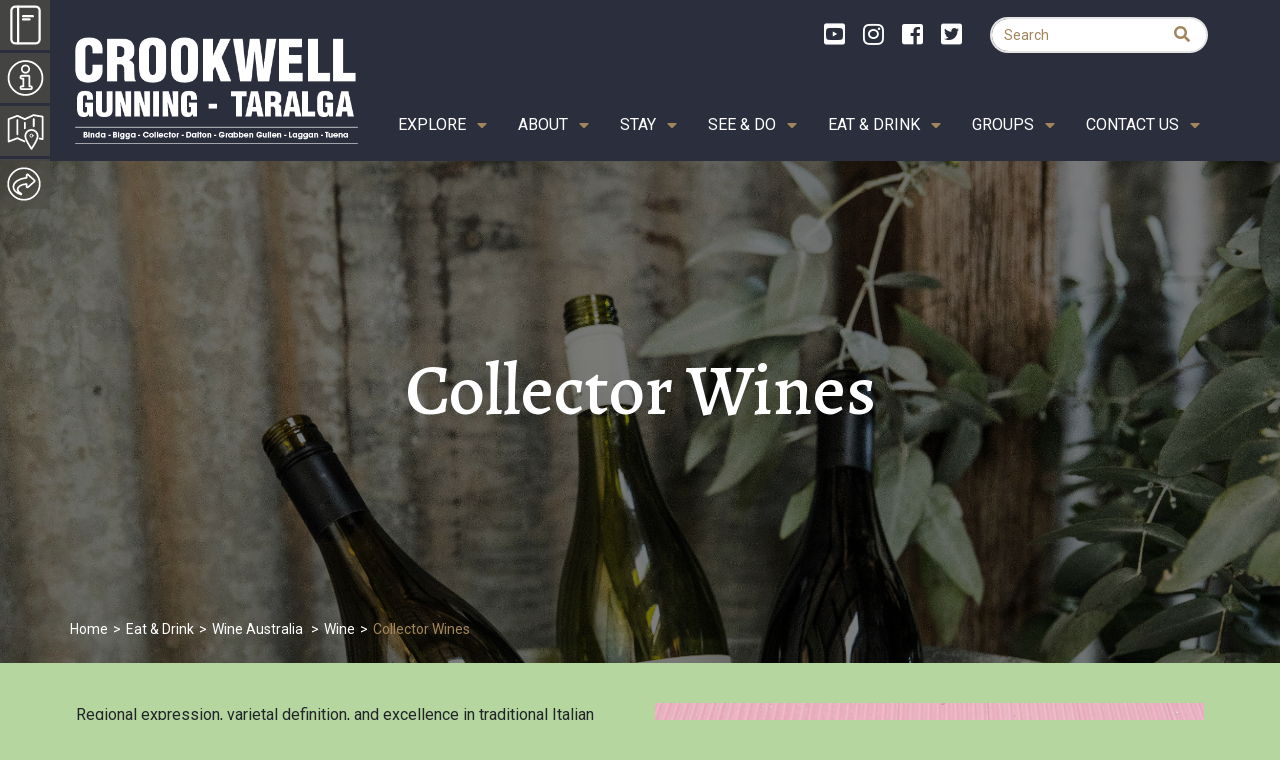

--- FILE ---
content_type: text/html; charset=UTF-8
request_url: https://www.visitupperlachlan.com.au/eat-drink/wineries/collector-wines/
body_size: 27016
content:
<!DOCTYPE html>
<html lang="en-AU">
<head>
    <meta charset="UTF-8">
<script type="text/javascript">
/* <![CDATA[ */
var gform;gform||(document.addEventListener("gform_main_scripts_loaded",function(){gform.scriptsLoaded=!0}),document.addEventListener("gform/theme/scripts_loaded",function(){gform.themeScriptsLoaded=!0}),window.addEventListener("DOMContentLoaded",function(){gform.domLoaded=!0}),gform={domLoaded:!1,scriptsLoaded:!1,themeScriptsLoaded:!1,isFormEditor:()=>"function"==typeof InitializeEditor,callIfLoaded:function(o){return!(!gform.domLoaded||!gform.scriptsLoaded||!gform.themeScriptsLoaded&&!gform.isFormEditor()||(gform.isFormEditor()&&console.warn("The use of gform.initializeOnLoaded() is deprecated in the form editor context and will be removed in Gravity Forms 3.1."),o(),0))},initializeOnLoaded:function(o){gform.callIfLoaded(o)||(document.addEventListener("gform_main_scripts_loaded",()=>{gform.scriptsLoaded=!0,gform.callIfLoaded(o)}),document.addEventListener("gform/theme/scripts_loaded",()=>{gform.themeScriptsLoaded=!0,gform.callIfLoaded(o)}),window.addEventListener("DOMContentLoaded",()=>{gform.domLoaded=!0,gform.callIfLoaded(o)}))},hooks:{action:{},filter:{}},addAction:function(o,r,e,t){gform.addHook("action",o,r,e,t)},addFilter:function(o,r,e,t){gform.addHook("filter",o,r,e,t)},doAction:function(o){gform.doHook("action",o,arguments)},applyFilters:function(o){return gform.doHook("filter",o,arguments)},removeAction:function(o,r){gform.removeHook("action",o,r)},removeFilter:function(o,r,e){gform.removeHook("filter",o,r,e)},addHook:function(o,r,e,t,n){null==gform.hooks[o][r]&&(gform.hooks[o][r]=[]);var d=gform.hooks[o][r];null==n&&(n=r+"_"+d.length),gform.hooks[o][r].push({tag:n,callable:e,priority:t=null==t?10:t})},doHook:function(r,o,e){var t;if(e=Array.prototype.slice.call(e,1),null!=gform.hooks[r][o]&&((o=gform.hooks[r][o]).sort(function(o,r){return o.priority-r.priority}),o.forEach(function(o){"function"!=typeof(t=o.callable)&&(t=window[t]),"action"==r?t.apply(null,e):e[0]=t.apply(null,e)})),"filter"==r)return e[0]},removeHook:function(o,r,t,n){var e;null!=gform.hooks[o][r]&&(e=(e=gform.hooks[o][r]).filter(function(o,r,e){return!!(null!=n&&n!=o.tag||null!=t&&t!=o.priority)}),gform.hooks[o][r]=e)}});
/* ]]> */
</script>

    <meta name="viewport" content="width=device-width, initial-scale=1.0">
    <meta http-equiv="X-UA-Compatible" content="ie=edge">
    <meta name="theme-color" content="#2B2F3D">
    <meta name="google-site-verification" content="QK7garnwhfw3WyRTbOp7CEYnqJ0e6RGis18R07e_Jag" />
    <meta name='robots' content='index, follow, max-image-preview:large, max-snippet:-1, max-video-preview:-1' />
	<style>img:is([sizes="auto" i], [sizes^="auto," i]) { contain-intrinsic-size: 3000px 1500px }</style>
	
	<!-- This site is optimized with the Yoast SEO plugin v26.8 - https://yoast.com/product/yoast-seo-wordpress/ -->
	<title>Collector Wines - Upper Lachlan</title>
	<link rel="canonical" href="https://www.visitupperlachlan.com.au/eat-drink/wineries/collector-wines/" />
	<meta property="og:locale" content="en_US" />
	<meta property="og:type" content="article" />
	<meta property="og:title" content="Collector Wines - Upper Lachlan" />
	<meta property="og:description" content="atdw_buss_id||581333587b3ec6a83c537440" />
	<meta property="og:url" content="https://www.visitupperlachlan.com.au/eat-drink/wineries/collector-wines/" />
	<meta property="og:site_name" content="Upper Lachlan" />
	<meta property="article:publisher" content="https://www.facebook.com/Visit-Upper-Lachlan-The-Shire-of-Villages-132489040130654/" />
	<meta property="article:modified_time" content="2026-01-23T01:00:15+00:00" />
	<meta name="twitter:card" content="summary_large_image" />
	<script type="application/ld+json" class="yoast-schema-graph">{"@context":"https://schema.org","@graph":[{"@type":"WebPage","@id":"https://www.visitupperlachlan.com.au/eat-drink/wineries/collector-wines/","url":"https://www.visitupperlachlan.com.au/eat-drink/wineries/collector-wines/","name":"Collector Wines - Upper Lachlan","isPartOf":{"@id":"https://www.visitupperlachlan.com.au/#website"},"datePublished":"2018-04-12T12:10:24+00:00","dateModified":"2026-01-23T01:00:15+00:00","breadcrumb":{"@id":"https://www.visitupperlachlan.com.au/eat-drink/wineries/collector-wines/#breadcrumb"},"inLanguage":"en-AU","potentialAction":[{"@type":"ReadAction","target":["https://www.visitupperlachlan.com.au/eat-drink/wineries/collector-wines/"]}]},{"@type":"BreadcrumbList","@id":"https://www.visitupperlachlan.com.au/eat-drink/wineries/collector-wines/#breadcrumb","itemListElement":[{"@type":"ListItem","position":1,"name":"Home","item":"https://www.visitupperlachlan.com.au/"},{"@type":"ListItem","position":2,"name":"Eat & Drink","item":"https://www.visitupperlachlan.com.au/eat-drink/%atdw_cpt_category%/"},{"@type":"ListItem","position":3,"name":"Collector Wines"}]},{"@type":"WebSite","@id":"https://www.visitupperlachlan.com.au/#website","url":"https://www.visitupperlachlan.com.au/","name":"Upper Lachlan","description":"","potentialAction":[{"@type":"SearchAction","target":{"@type":"EntryPoint","urlTemplate":"https://www.visitupperlachlan.com.au/?s={search_term_string}"},"query-input":{"@type":"PropertyValueSpecification","valueRequired":true,"valueName":"search_term_string"}}],"inLanguage":"en-AU"}]}</script>
	<meta property="og:image" content="https://assets.atdw-online.com.au/images/0390b084a4496616460a672554780573.jpeg" />
	<!-- / Yoast SEO plugin. -->


<link rel="alternate" type="application/rss+xml" title="Upper Lachlan &raquo; Feed" href="https://www.visitupperlachlan.com.au/feed/" />
<link rel="alternate" type="application/rss+xml" title="Upper Lachlan &raquo; Comments Feed" href="https://www.visitupperlachlan.com.au/comments/feed/" />
		<style>
			.lazyload,
			.lazyloading {
				max-width: 100%;
			}
		</style>
		<script type="text/javascript">
/* <![CDATA[ */
window._wpemojiSettings = {"baseUrl":"https:\/\/s.w.org\/images\/core\/emoji\/15.0.3\/72x72\/","ext":".png","svgUrl":"https:\/\/s.w.org\/images\/core\/emoji\/15.0.3\/svg\/","svgExt":".svg","source":{"concatemoji":"https:\/\/www.visitupperlachlan.com.au\/wp-includes\/js\/wp-emoji-release.min.js?ver=6.7.4"}};
/*! This file is auto-generated */
!function(i,n){var o,s,e;function c(e){try{var t={supportTests:e,timestamp:(new Date).valueOf()};sessionStorage.setItem(o,JSON.stringify(t))}catch(e){}}function p(e,t,n){e.clearRect(0,0,e.canvas.width,e.canvas.height),e.fillText(t,0,0);var t=new Uint32Array(e.getImageData(0,0,e.canvas.width,e.canvas.height).data),r=(e.clearRect(0,0,e.canvas.width,e.canvas.height),e.fillText(n,0,0),new Uint32Array(e.getImageData(0,0,e.canvas.width,e.canvas.height).data));return t.every(function(e,t){return e===r[t]})}function u(e,t,n){switch(t){case"flag":return n(e,"\ud83c\udff3\ufe0f\u200d\u26a7\ufe0f","\ud83c\udff3\ufe0f\u200b\u26a7\ufe0f")?!1:!n(e,"\ud83c\uddfa\ud83c\uddf3","\ud83c\uddfa\u200b\ud83c\uddf3")&&!n(e,"\ud83c\udff4\udb40\udc67\udb40\udc62\udb40\udc65\udb40\udc6e\udb40\udc67\udb40\udc7f","\ud83c\udff4\u200b\udb40\udc67\u200b\udb40\udc62\u200b\udb40\udc65\u200b\udb40\udc6e\u200b\udb40\udc67\u200b\udb40\udc7f");case"emoji":return!n(e,"\ud83d\udc26\u200d\u2b1b","\ud83d\udc26\u200b\u2b1b")}return!1}function f(e,t,n){var r="undefined"!=typeof WorkerGlobalScope&&self instanceof WorkerGlobalScope?new OffscreenCanvas(300,150):i.createElement("canvas"),a=r.getContext("2d",{willReadFrequently:!0}),o=(a.textBaseline="top",a.font="600 32px Arial",{});return e.forEach(function(e){o[e]=t(a,e,n)}),o}function t(e){var t=i.createElement("script");t.src=e,t.defer=!0,i.head.appendChild(t)}"undefined"!=typeof Promise&&(o="wpEmojiSettingsSupports",s=["flag","emoji"],n.supports={everything:!0,everythingExceptFlag:!0},e=new Promise(function(e){i.addEventListener("DOMContentLoaded",e,{once:!0})}),new Promise(function(t){var n=function(){try{var e=JSON.parse(sessionStorage.getItem(o));if("object"==typeof e&&"number"==typeof e.timestamp&&(new Date).valueOf()<e.timestamp+604800&&"object"==typeof e.supportTests)return e.supportTests}catch(e){}return null}();if(!n){if("undefined"!=typeof Worker&&"undefined"!=typeof OffscreenCanvas&&"undefined"!=typeof URL&&URL.createObjectURL&&"undefined"!=typeof Blob)try{var e="postMessage("+f.toString()+"("+[JSON.stringify(s),u.toString(),p.toString()].join(",")+"));",r=new Blob([e],{type:"text/javascript"}),a=new Worker(URL.createObjectURL(r),{name:"wpTestEmojiSupports"});return void(a.onmessage=function(e){c(n=e.data),a.terminate(),t(n)})}catch(e){}c(n=f(s,u,p))}t(n)}).then(function(e){for(var t in e)n.supports[t]=e[t],n.supports.everything=n.supports.everything&&n.supports[t],"flag"!==t&&(n.supports.everythingExceptFlag=n.supports.everythingExceptFlag&&n.supports[t]);n.supports.everythingExceptFlag=n.supports.everythingExceptFlag&&!n.supports.flag,n.DOMReady=!1,n.readyCallback=function(){n.DOMReady=!0}}).then(function(){return e}).then(function(){var e;n.supports.everything||(n.readyCallback(),(e=n.source||{}).concatemoji?t(e.concatemoji):e.wpemoji&&e.twemoji&&(t(e.twemoji),t(e.wpemoji)))}))}((window,document),window._wpemojiSettings);
/* ]]> */
</script>
<style id='wp-emoji-styles-inline-css' type='text/css'>

	img.wp-smiley, img.emoji {
		display: inline !important;
		border: none !important;
		box-shadow: none !important;
		height: 1em !important;
		width: 1em !important;
		margin: 0 0.07em !important;
		vertical-align: -0.1em !important;
		background: none !important;
		padding: 0 !important;
	}
</style>
<link rel='stylesheet' id='wp-block-library-css' href='https://www.visitupperlachlan.com.au/wp-includes/css/dist/block-library/style.min.css?ver=6.7.4' type='text/css' media='all' />
<style id='classic-theme-styles-inline-css' type='text/css'>
/*! This file is auto-generated */
.wp-block-button__link{color:#fff;background-color:#32373c;border-radius:9999px;box-shadow:none;text-decoration:none;padding:calc(.667em + 2px) calc(1.333em + 2px);font-size:1.125em}.wp-block-file__button{background:#32373c;color:#fff;text-decoration:none}
</style>
<style id='global-styles-inline-css' type='text/css'>
:root{--wp--preset--aspect-ratio--square: 1;--wp--preset--aspect-ratio--4-3: 4/3;--wp--preset--aspect-ratio--3-4: 3/4;--wp--preset--aspect-ratio--3-2: 3/2;--wp--preset--aspect-ratio--2-3: 2/3;--wp--preset--aspect-ratio--16-9: 16/9;--wp--preset--aspect-ratio--9-16: 9/16;--wp--preset--color--black: #000000;--wp--preset--color--cyan-bluish-gray: #abb8c3;--wp--preset--color--white: #ffffff;--wp--preset--color--pale-pink: #f78da7;--wp--preset--color--vivid-red: #cf2e2e;--wp--preset--color--luminous-vivid-orange: #ff6900;--wp--preset--color--luminous-vivid-amber: #fcb900;--wp--preset--color--light-green-cyan: #7bdcb5;--wp--preset--color--vivid-green-cyan: #00d084;--wp--preset--color--pale-cyan-blue: #8ed1fc;--wp--preset--color--vivid-cyan-blue: #0693e3;--wp--preset--color--vivid-purple: #9b51e0;--wp--preset--gradient--vivid-cyan-blue-to-vivid-purple: linear-gradient(135deg,rgba(6,147,227,1) 0%,rgb(155,81,224) 100%);--wp--preset--gradient--light-green-cyan-to-vivid-green-cyan: linear-gradient(135deg,rgb(122,220,180) 0%,rgb(0,208,130) 100%);--wp--preset--gradient--luminous-vivid-amber-to-luminous-vivid-orange: linear-gradient(135deg,rgba(252,185,0,1) 0%,rgba(255,105,0,1) 100%);--wp--preset--gradient--luminous-vivid-orange-to-vivid-red: linear-gradient(135deg,rgba(255,105,0,1) 0%,rgb(207,46,46) 100%);--wp--preset--gradient--very-light-gray-to-cyan-bluish-gray: linear-gradient(135deg,rgb(238,238,238) 0%,rgb(169,184,195) 100%);--wp--preset--gradient--cool-to-warm-spectrum: linear-gradient(135deg,rgb(74,234,220) 0%,rgb(151,120,209) 20%,rgb(207,42,186) 40%,rgb(238,44,130) 60%,rgb(251,105,98) 80%,rgb(254,248,76) 100%);--wp--preset--gradient--blush-light-purple: linear-gradient(135deg,rgb(255,206,236) 0%,rgb(152,150,240) 100%);--wp--preset--gradient--blush-bordeaux: linear-gradient(135deg,rgb(254,205,165) 0%,rgb(254,45,45) 50%,rgb(107,0,62) 100%);--wp--preset--gradient--luminous-dusk: linear-gradient(135deg,rgb(255,203,112) 0%,rgb(199,81,192) 50%,rgb(65,88,208) 100%);--wp--preset--gradient--pale-ocean: linear-gradient(135deg,rgb(255,245,203) 0%,rgb(182,227,212) 50%,rgb(51,167,181) 100%);--wp--preset--gradient--electric-grass: linear-gradient(135deg,rgb(202,248,128) 0%,rgb(113,206,126) 100%);--wp--preset--gradient--midnight: linear-gradient(135deg,rgb(2,3,129) 0%,rgb(40,116,252) 100%);--wp--preset--font-size--small: 13px;--wp--preset--font-size--medium: 20px;--wp--preset--font-size--large: 36px;--wp--preset--font-size--x-large: 42px;--wp--preset--spacing--20: 0.44rem;--wp--preset--spacing--30: 0.67rem;--wp--preset--spacing--40: 1rem;--wp--preset--spacing--50: 1.5rem;--wp--preset--spacing--60: 2.25rem;--wp--preset--spacing--70: 3.38rem;--wp--preset--spacing--80: 5.06rem;--wp--preset--shadow--natural: 6px 6px 9px rgba(0, 0, 0, 0.2);--wp--preset--shadow--deep: 12px 12px 50px rgba(0, 0, 0, 0.4);--wp--preset--shadow--sharp: 6px 6px 0px rgba(0, 0, 0, 0.2);--wp--preset--shadow--outlined: 6px 6px 0px -3px rgba(255, 255, 255, 1), 6px 6px rgba(0, 0, 0, 1);--wp--preset--shadow--crisp: 6px 6px 0px rgba(0, 0, 0, 1);}:where(.is-layout-flex){gap: 0.5em;}:where(.is-layout-grid){gap: 0.5em;}body .is-layout-flex{display: flex;}.is-layout-flex{flex-wrap: wrap;align-items: center;}.is-layout-flex > :is(*, div){margin: 0;}body .is-layout-grid{display: grid;}.is-layout-grid > :is(*, div){margin: 0;}:where(.wp-block-columns.is-layout-flex){gap: 2em;}:where(.wp-block-columns.is-layout-grid){gap: 2em;}:where(.wp-block-post-template.is-layout-flex){gap: 1.25em;}:where(.wp-block-post-template.is-layout-grid){gap: 1.25em;}.has-black-color{color: var(--wp--preset--color--black) !important;}.has-cyan-bluish-gray-color{color: var(--wp--preset--color--cyan-bluish-gray) !important;}.has-white-color{color: var(--wp--preset--color--white) !important;}.has-pale-pink-color{color: var(--wp--preset--color--pale-pink) !important;}.has-vivid-red-color{color: var(--wp--preset--color--vivid-red) !important;}.has-luminous-vivid-orange-color{color: var(--wp--preset--color--luminous-vivid-orange) !important;}.has-luminous-vivid-amber-color{color: var(--wp--preset--color--luminous-vivid-amber) !important;}.has-light-green-cyan-color{color: var(--wp--preset--color--light-green-cyan) !important;}.has-vivid-green-cyan-color{color: var(--wp--preset--color--vivid-green-cyan) !important;}.has-pale-cyan-blue-color{color: var(--wp--preset--color--pale-cyan-blue) !important;}.has-vivid-cyan-blue-color{color: var(--wp--preset--color--vivid-cyan-blue) !important;}.has-vivid-purple-color{color: var(--wp--preset--color--vivid-purple) !important;}.has-black-background-color{background-color: var(--wp--preset--color--black) !important;}.has-cyan-bluish-gray-background-color{background-color: var(--wp--preset--color--cyan-bluish-gray) !important;}.has-white-background-color{background-color: var(--wp--preset--color--white) !important;}.has-pale-pink-background-color{background-color: var(--wp--preset--color--pale-pink) !important;}.has-vivid-red-background-color{background-color: var(--wp--preset--color--vivid-red) !important;}.has-luminous-vivid-orange-background-color{background-color: var(--wp--preset--color--luminous-vivid-orange) !important;}.has-luminous-vivid-amber-background-color{background-color: var(--wp--preset--color--luminous-vivid-amber) !important;}.has-light-green-cyan-background-color{background-color: var(--wp--preset--color--light-green-cyan) !important;}.has-vivid-green-cyan-background-color{background-color: var(--wp--preset--color--vivid-green-cyan) !important;}.has-pale-cyan-blue-background-color{background-color: var(--wp--preset--color--pale-cyan-blue) !important;}.has-vivid-cyan-blue-background-color{background-color: var(--wp--preset--color--vivid-cyan-blue) !important;}.has-vivid-purple-background-color{background-color: var(--wp--preset--color--vivid-purple) !important;}.has-black-border-color{border-color: var(--wp--preset--color--black) !important;}.has-cyan-bluish-gray-border-color{border-color: var(--wp--preset--color--cyan-bluish-gray) !important;}.has-white-border-color{border-color: var(--wp--preset--color--white) !important;}.has-pale-pink-border-color{border-color: var(--wp--preset--color--pale-pink) !important;}.has-vivid-red-border-color{border-color: var(--wp--preset--color--vivid-red) !important;}.has-luminous-vivid-orange-border-color{border-color: var(--wp--preset--color--luminous-vivid-orange) !important;}.has-luminous-vivid-amber-border-color{border-color: var(--wp--preset--color--luminous-vivid-amber) !important;}.has-light-green-cyan-border-color{border-color: var(--wp--preset--color--light-green-cyan) !important;}.has-vivid-green-cyan-border-color{border-color: var(--wp--preset--color--vivid-green-cyan) !important;}.has-pale-cyan-blue-border-color{border-color: var(--wp--preset--color--pale-cyan-blue) !important;}.has-vivid-cyan-blue-border-color{border-color: var(--wp--preset--color--vivid-cyan-blue) !important;}.has-vivid-purple-border-color{border-color: var(--wp--preset--color--vivid-purple) !important;}.has-vivid-cyan-blue-to-vivid-purple-gradient-background{background: var(--wp--preset--gradient--vivid-cyan-blue-to-vivid-purple) !important;}.has-light-green-cyan-to-vivid-green-cyan-gradient-background{background: var(--wp--preset--gradient--light-green-cyan-to-vivid-green-cyan) !important;}.has-luminous-vivid-amber-to-luminous-vivid-orange-gradient-background{background: var(--wp--preset--gradient--luminous-vivid-amber-to-luminous-vivid-orange) !important;}.has-luminous-vivid-orange-to-vivid-red-gradient-background{background: var(--wp--preset--gradient--luminous-vivid-orange-to-vivid-red) !important;}.has-very-light-gray-to-cyan-bluish-gray-gradient-background{background: var(--wp--preset--gradient--very-light-gray-to-cyan-bluish-gray) !important;}.has-cool-to-warm-spectrum-gradient-background{background: var(--wp--preset--gradient--cool-to-warm-spectrum) !important;}.has-blush-light-purple-gradient-background{background: var(--wp--preset--gradient--blush-light-purple) !important;}.has-blush-bordeaux-gradient-background{background: var(--wp--preset--gradient--blush-bordeaux) !important;}.has-luminous-dusk-gradient-background{background: var(--wp--preset--gradient--luminous-dusk) !important;}.has-pale-ocean-gradient-background{background: var(--wp--preset--gradient--pale-ocean) !important;}.has-electric-grass-gradient-background{background: var(--wp--preset--gradient--electric-grass) !important;}.has-midnight-gradient-background{background: var(--wp--preset--gradient--midnight) !important;}.has-small-font-size{font-size: var(--wp--preset--font-size--small) !important;}.has-medium-font-size{font-size: var(--wp--preset--font-size--medium) !important;}.has-large-font-size{font-size: var(--wp--preset--font-size--large) !important;}.has-x-large-font-size{font-size: var(--wp--preset--font-size--x-large) !important;}
:where(.wp-block-post-template.is-layout-flex){gap: 1.25em;}:where(.wp-block-post-template.is-layout-grid){gap: 1.25em;}
:where(.wp-block-columns.is-layout-flex){gap: 2em;}:where(.wp-block-columns.is-layout-grid){gap: 2em;}
:root :where(.wp-block-pullquote){font-size: 1.5em;line-height: 1.6;}
</style>
<link rel='stylesheet' id='wpda_wpdp_public-css' href='https://www.visitupperlachlan.com.au/wp-content/plugins/wp-data-access/public/../assets/css/wpda_public.css?ver=5.3.9' type='text/css' media='all' />
<link rel='stylesheet' id='main-css-css' href='https://www.visitupperlachlan.com.au/wp-content/themes/upperlachlan/assets/css/main.css?ver=1575624285' type='text/css' media='all' />
<link rel='stylesheet' id='wp-members-css' href='https://www.visitupperlachlan.com.au/wp-content/plugins/wp-members/assets/css/forms/generic-no-float.min.css?ver=3.5.5.1' type='text/css' media='all' />
<script type="text/javascript" src="https://www.visitupperlachlan.com.au/wp-includes/js/jquery/jquery.min.js?ver=3.7.1" id="jquery-core-js"></script>
<script type="text/javascript" src="https://www.visitupperlachlan.com.au/wp-includes/js/jquery/jquery-migrate.min.js?ver=3.4.1" id="jquery-migrate-js"></script>
<script type="text/javascript" src="https://www.visitupperlachlan.com.au/wp-includes/js/underscore.min.js?ver=1.13.7" id="underscore-js"></script>
<script type="text/javascript" src="https://www.visitupperlachlan.com.au/wp-includes/js/backbone.min.js?ver=1.6.0" id="backbone-js"></script>
<script type="text/javascript" id="wp-api-request-js-extra">
/* <![CDATA[ */
var wpApiSettings = {"root":"https:\/\/www.visitupperlachlan.com.au\/wp-json\/","nonce":"cc565c8e66","versionString":"wp\/v2\/"};
/* ]]> */
</script>
<script type="text/javascript" src="https://www.visitupperlachlan.com.au/wp-includes/js/api-request.min.js?ver=6.7.4" id="wp-api-request-js"></script>
<script type="text/javascript" src="https://www.visitupperlachlan.com.au/wp-includes/js/wp-api.min.js?ver=6.7.4" id="wp-api-js"></script>
<script type="text/javascript" id="wpda_rest_api-js-extra">
/* <![CDATA[ */
var wpdaApiSettings = {"path":"wpda"};
/* ]]> */
</script>
<script type="text/javascript" src="https://www.visitupperlachlan.com.au/wp-content/plugins/wp-data-access/public/../assets/js/wpda_rest_api.js?ver=5.3.9" id="wpda_rest_api-js"></script>
<link rel="https://api.w.org/" href="https://www.visitupperlachlan.com.au/wp-json/" /><link rel="EditURI" type="application/rsd+xml" title="RSD" href="https://www.visitupperlachlan.com.au/xmlrpc.php?rsd" />
<meta name="generator" content="WordPress 6.7.4" />
<link rel='shortlink' href='https://www.visitupperlachlan.com.au/?p=20' />
<link rel="alternate" title="oEmbed (JSON)" type="application/json+oembed" href="https://www.visitupperlachlan.com.au/wp-json/oembed/1.0/embed?url=https%3A%2F%2Fwww.visitupperlachlan.com.au%2Feat-drink%2Fwineries%2Fcollector-wines%2F" />
<link rel="alternate" title="oEmbed (XML)" type="text/xml+oembed" href="https://www.visitupperlachlan.com.au/wp-json/oembed/1.0/embed?url=https%3A%2F%2Fwww.visitupperlachlan.com.au%2Feat-drink%2Fwineries%2Fcollector-wines%2F&#038;format=xml" />
		<script>
			document.documentElement.className = document.documentElement.className.replace('no-js', 'js');
		</script>
				<style>
			.no-js img.lazyload {
				display: none;
			}

			figure.wp-block-image img.lazyloading {
				min-width: 150px;
			}

			.lazyload,
			.lazyloading {
				--smush-placeholder-width: 100px;
				--smush-placeholder-aspect-ratio: 1/1;
				width: var(--smush-image-width, var(--smush-placeholder-width)) !important;
				aspect-ratio: var(--smush-image-aspect-ratio, var(--smush-placeholder-aspect-ratio)) !important;
			}

						.lazyload, .lazyloading {
				opacity: 0;
			}

			.lazyloaded {
				opacity: 1;
				transition: opacity 400ms;
				transition-delay: 0ms;
			}

					</style>
		<style type="text/css" id="custom-background-css">
body.custom-background { background-color: #b5d69e; }
</style>
	
<!-- Google Tag Manager -->
<script>(function(w,d,s,l,i){w[l]=w[l]||[];w[l].push({'gtm.start':
new Date().getTime(),event:'gtm.js'});var f=d.getElementsByTagName(s)[0],
j=d.createElement(s),dl=l!='dataLayer'?'&l='+l:'';j.async=true;j.src=
'https://www.googletagmanager.com/gtm.js?id='+i+dl;f.parentNode.insertBefore(j,f);
})(window,document,'script','dataLayer','GTM-PPDGW52');</script>
<!-- End Google Tag Manager -->

</head>
<body class="atdw_restaurant-template-default single single-atdw_restaurant postid-20 custom-background no-sidebar">
	
<!-- Google Tag Manager (noscript) -->
<noscript><iframe data-src="https://www.googletagmanager.com/ns.html?id=GTM-PPDGW52"
height="0" width="0" style="display:none;visibility:hidden" src="[data-uri]" class="lazyload" data-load-mode="1"></iframe></noscript>
<!-- End Google Tag Manager (noscript) -->
	
<div class="sidebar-left-wrapper">
    <div class="thumb-left-marker"><i class="fas fa-ellipsis-v"></i></div>
    <input type="checkbox" class="thumb-left">
    <ul class="sidebar-left">
                                <li>
                            <div class="svg map">
                                <svg id="Layer_1" data-name="Layer 1" xmlns="http://www.w3.org/2000/svg" viewBox="0 0 70 85"><title>Visitor Guide</title><path d="M60,16.68A6.82,6.82,0,0,0,53,10H17a6.83,6.83,0,0,0-7,6.68V68.32A6.83,6.83,0,0,0,17,75H53a6.82,6.82,0,0,0,7-6.68Z" style="fill:none;stroke:#fff;stroke-linecap:round;stroke-linejoin:round;stroke-width:2px"/><line x1="48.17" y1="26.96" x2="30.65" y2="26.96" style="fill:none;stroke:#fff;stroke-linecap:round;stroke-linejoin:round;stroke-width:2px"/><line x1="42.27" y1="32.61" x2="30.65" y2="32.61" style="fill:none;stroke:#fff;stroke-linecap:round;stroke-linejoin:round;stroke-width:2px"/><line x1="21.76" y1="10" x2="21.76" y2="75" style="fill:none;stroke:#fff;stroke-linecap:round;stroke-linejoin:round;stroke-width:2px"/></svg>                            </div>
                            <a href="https://www.visitupperlachlan.com.au/about/">
                                <div class="text">Guide</div>
                            </a>
                        </li>
                                            <li>
                            <div class="svg map">
                                <svg id="Layer_1" data-name="Layer 1" xmlns="http://www.w3.org/2000/svg" viewBox="0 0 95 95"><title>Visitor Centre Icon</title><path d="M47.5,10A37.5,37.5,0,1,0,85,47.5,37.54,37.54,0,0,0,47.5,10Z" style="fill:none;stroke:#fff;stroke-linecap:round;stroke-linejoin:round;stroke-width:2px"/><circle cx="47.51" cy="27.84" r="8.13" style="fill:none;stroke:#fff;stroke-linecap:round;stroke-linejoin:round;stroke-width:2px"/><path d="M59,72.12H39.11c-3.67,0-3.54-6.37,0-6.37H43V48.9H39.11c-3.64,0-3.57-6.37,0-6.37H55a1,1,0,0,1,1,1V65.75H59C62.58,65.75,62.71,72.12,59,72.12Z" style="fill:none;stroke:#fff;stroke-linecap:round;stroke-linejoin:round;stroke-width:2px"/></svg>                            </div>
                            <a href="https://www.visitupperlachlan.com.au/contact-us/visitor-information-centres/">
                                <div class="text">Info</div>
                            </a>
                        </li>
                                            <li>
                            <div class="svg map">
                                <svg id="Layer_1" data-name="Layer 1" xmlns="http://www.w3.org/2000/svg" viewBox="0 0 95 95"><title>Maps Icon</title><polyline points="78.77 64.19 85.32 65.41 85.32 15.83 65.31 12.49 46 21.32 29.72 13.88 10.32 21.18 10.32 70.75 29.72 63.45 45.25 70.4" style="fill:none;stroke:#fff;stroke-linecap:round;stroke-linejoin:round;stroke-width:2px"/><line x1="29.72" y1="23.41" x2="29.72" y2="54.87" style="fill:none;stroke:#fff;stroke-linecap:round;stroke-linejoin:round;stroke-width:2px"/><line x1="46" y1="29.5" x2="46" y2="41.5" style="fill:none;stroke:#fff;stroke-linecap:round;stroke-linejoin:round;stroke-width:2px"/><line x1="65.66" y1="21.17" x2="65.66" y2="37.08" style="fill:none;stroke:#fff;stroke-linecap:round;stroke-linejoin:round;stroke-width:2px"/><path d="M74.47,58.78C74.47,66.31,60.75,87,60.75,87S47,66.31,47,58.78a13.72,13.72,0,0,1,27.44,0Z" style="fill:none;stroke:#fff;stroke-linecap:round;stroke-linejoin:round;stroke-width:2px"/><ellipse cx="60.75" cy="57.79" rx="3.39" ry="3.37" style="fill:none;stroke:#fff;stroke-linecap:round;stroke-linejoin:round;stroke-width:2px"/></svg>                            </div>
                            <a href="https://www.visitupperlachlan.com.au/about/maps/">
                                <div class="text">Maps</div>
                            </a>
                        </li>
                            <li>
            <div class="svg share">
                <svg id="Layer_1" data-name="Layer 1" xmlns="http://www.w3.org/2000/svg" viewBox="0 0 95 95"><title>Share Icon</title><path d="M10,47.5A37.5,37.5,0,1,0,47.5,10,37.5,37.5,0,0,0,10,47.5Zm12.23,6.56c0-10.52,13.15-19.48,31.27-21.31h.12v-6a2,2,0,0,1,3.19-1.63L72.12,38.6a2,2,0,0,1,0,3.25L56.8,55.29a2,2,0,0,1-3.19-1.63V47.48c-12.4.82-21.4,6.12-21.4,12.63,0,3.85,3.11,7.53,8.55,10.09a1.16,1.16,0,0,1-.88,2.13C28.83,68.38,22.23,61.55,22.23,54.06Z" style="fill:none;stroke:#fff;stroke-linecap:round;stroke-linejoin:round;stroke-width:2px"/></svg>            </div>
            <!-- <a href="#">
                <i class="fab fa-facebook"></i>
            </a>
            <a href="#">
                <i class="fab fa-twitter"></i>
            </a>
            <a href="#">
                <i class="far fa-envelope"></i>
            </a> -->
                                    <a href="https://twitter.com/home?status=Please%20visit%20http%3A//www.visitupperlachlan.com.au/">
                            <i class="fab fa-twitter"></i>                        </a>
                                            <a href="https://www.facebook.com/sharer/sharer.php?u=http%3A//www.visitupperlachlan.com.au">
                            <i class="fab fa-facebook"></i>                        </a>
                                            <a href="mailto:?&#038;subject=Upper%20Lachlan&#038;body=Please%20visit%20http%3A//www.visitupperlachlan.com.au">
                            <i class="far fa-envelope"></i>                        </a>
                            </li>
    </ul>
</div>
<nav class="navbar navbar-expand-lg cd-section" id="top">

    <div class="container w-1191">

        <a class="navbar-brand" href="https://www.visitupperlachlan.com.au/"><img src="https://www.visitupperlachlan.com.au/wp-content/themes/upperlachlan/assets/images/logos/UL-Header-White.png" alt="Upper Lachlan Logo" class="img-fluid"></a>

        <div class="menu-wrapper">

            <div class="not-collapse">
                <div class="social-icons">
                <a target="_blank" href="https://www.youtube.com/channel/UCkYcF-YmI89oOwzSBps8kEQ"><i class="fab fa-youtube-square"></i></a><a target="_blank" href="https://www.instagram.com/upplachtourism/"><i class="fab fa-instagram"></i></a><a target="_blank" href="https://www.facebook.com/Upper-Lachlan-Shire-Council-424218347635712/"><i class="fab fa-facebook-square"></i></a><a target="" href="#"><i class="fab fa-twitter-square"></i></a>                </div>
                <div class="search">
                    <form action="https://www.visitupperlachlan.com.au/" role="search " method="get" id="searchform" class="search-form">
                        <div class="input-group">
                            <input type="text" class="form-control" placeholder="Search" value="" name="s" id="s">
                            <div class="input-group-append">
                                <button type="submit"><i class="fas fa-search"></i></button>
                            </div>
                        </div>
                    </form>
                </div>
                <button class="navbar-toggler" type="button" data-toggle="collapse" data-target="#mainmenu" aria-controls="mainmenu" aria-expanded="false" aria-label="Toggle navigation">
                    <span></span>
                    <span></span>
                    <span></span>
                </button>
            </div>


            <div class="collapse navbar-collapse" id="mainmenu">
                <ul class="navbar-nav">
                                            <li class="menu-item menu-item-has-children">
                                                                    <a class="nav-link" href="https://www.visitupperlachlan.com.au/see-do/explore/">Explore</a>
                                                                <input type="checkbox" class="dropdown-checkbox" name="dropdown-checkbox">
                                <div class="sub-menu-wrapper">
                                    <div class="container">
                                        <div class="header">
                                                                                            <a href="https://www.visitupperlachlan.com.au/see-do/explore/">Explore Upper Lachlan <i class="fas fa-chevron-circle-right"></i></a>
                                                                                    </div>
                                        
                                            <div class="body">                                                            <div class="body-item ">
                                                            <p class="title"><a href="https://www.visitupperlachlan.com.au/see-do/towns-villages/">Towns and Villages  </a>
                                                                                                                                    <i class="fas fa-chevron-right"></i>
                                                                                                                            </p>

                                                                <div class="content">

                                                                                                                                            <div class="img-slider-nav">
                                                                            <button class="img-slider-left"><i class="fas fa-chevron-circle-left"></i></button>
                                                                            <button class="img-slider-right"><i class="fas fa-chevron-circle-right"></i></button>
                                                                        </div>
                                                                                                                                                <div class="img-slider-wrapper">
                                                                                                                                                        <div class="nav-img-slider" id="nav-img-slider-1">
                                                                                                                                                                                                                                        <a href="https://www.visitupperlachlan.com.au/see-do/towns-villages/crookwell/"><div class="img-wrapper lazyload" style="background-image:inherit;" data-bg-image="url(&#039;https://www.visitupperlachlan.com.au/wp-content/uploads/2018/12/Colyer-St-Crookwell-lores.jpg&#039;)"></div></a>
                                                                                                                                                                <a href="https://www.visitupperlachlan.com.au/see-do/towns-villages/gunning/"><div class="img-wrapper lazyload" style="background-image:inherit;" data-bg-image="url(&#039;https://www.visitupperlachlan.com.au/wp-content/uploads/2018/04/Gunning.jpg&#039;)"></div></a>
                                                                                                                                                                <a href="https://www.visitupperlachlan.com.au/see-do/towns-villages/taralga/"><div class="img-wrapper lazyload" style="background-image:inherit;" data-bg-image="url(&#039;https://www.visitupperlachlan.com.au/wp-content/uploads/2018/04/Taralga.jpg&#039;)"></div></a>
                                                                                                                                                            </div>
                                                                        </div>
                                                                                                                                                <div class="nav-caption-slider" id="nav-caption-slider-1">
                                                                                                                                                                                                                            <div class="nav-caption-wrapper">
                                                                                <a href="https://www.visitupperlachlan.com.au/see-do/towns-villages/crookwell/" class="link-w-img"><span>Crookwell</span></a>
                                                                                <p class="desc">Crookwell is a small town located in the Southern Tablelands of New South&hellip;</p>
                                                                            </div>
                                                                                                                                                        <div class="nav-caption-wrapper">
                                                                                <a href="https://www.visitupperlachlan.com.au/see-do/towns-villages/gunning/" class="link-w-img"><span>Gunning</span></a>
                                                                                <p class="desc">Two minutes from the Hume Highway west of Goulburn and a leisurely hour’s&hellip;</p>
                                                                            </div>
                                                                                                                                                        <div class="nav-caption-wrapper">
                                                                                <a href="https://www.visitupperlachlan.com.au/see-do/towns-villages/taralga/" class="link-w-img"><span>Taralga</span></a>
                                                                                <p class="desc">Taralga is a small village in the Southern Tablelands of New South Wales,&hellip;</p>
                                                                            </div>
                                                                                                                                                    </div>
                                                                                                                                    </div>
                                                            </div>
                                                                                                                    <div class="body-item ">
                                                            <p class="title"><a href="https://www.visitupperlachlan.com.au/see-do/explore/scenic-drives/">Scenic Drives  </a>
                                                                                                                                    <i class="fas fa-chevron-right"></i>
                                                                                                                            </p>

                                                                <div class="content">

                                                                    <a class="link-w-img">                                                                    
                                                                            <div class="img-slider-wrapper">

                                                                                <div class="nav-img">
                                                                                    <div class="img-wrapper lazyload" style="background-image:inherit;" data-bg-image="url(&#039;https://www.visitupperlachlan.com.au/wp-content/uploads/2019/05/IMG_9902.jpg&#039;)"></div>                                                                                </div>
                                                                            </div>
                                                                                                                                                    </a>
                                                                        <p class="desc">The Southern Tablelands offers some incredible countryside ready for you to explore</p>                                                                    

                                                                                                                                    </div>
                                                            </div>
                                                                                                                    <div class="body-item ">
                                                            <p class="title"><a href="https://www.visitupperlachlan.com.au/see-do/explore/cycling-trails/">Cycling Trails  </a>
                                                                                                                                    <i class="fas fa-chevron-right"></i>
                                                                                                                            </p>

                                                                <div class="content">

                                                                    <a class="link-w-img">                                                                    
                                                                            <div class="img-slider-wrapper">

                                                                                <div class="nav-img">
                                                                                    <div class="img-wrapper lazyload" style="background-image:inherit;" data-bg-image="url(&#039;https://www.visitupperlachlan.com.au/wp-content/uploads/2018/07/post-3.png&#039;)"></div>                                                                                </div>
                                                                            </div>
                                                                                                                                                    </a>
                                                                        <p class="desc">Quiet country roads, beautiful scenery and undulating landscapes that are made for cycling</p>                                                                    

                                                                                                                                    </div>
                                                            </div>
                                                                                                                    <div class="body-item ">
                                                            <p class="title"><a href="https://www.visitupperlachlan.com.au/see-do/explore/walking-trails/">Walking Trails  </a>
                                                                                                                                    <i class="fas fa-chevron-right"></i>
                                                                                                                            </p>

                                                                <div class="content">

                                                                    <a class="link-w-img">                                                                    
                                                                            <div class="img-slider-wrapper">

                                                                                <div class="nav-img">
                                                                                    <div class="img-wrapper lazyload" style="background-image:inherit;" data-bg-image="url(&#039;https://www.visitupperlachlan.com.au/wp-content/uploads/2019/05/iStock-908130658.jpg&#039;)"></div>                                                                                </div>
                                                                            </div>
                                                                                                                                                    </a>
                                                                        <p class="desc">There is no better way to explore a region than on foot.</p>                                                                    

                                                                                                                                    </div>
                                                            </div>
                                                                                            </div>
                                </div>
                            </li>
                                                     <li class="menu-item menu-item-has-children">
                                                                    <a class="nav-link" href="https://www.visitupperlachlan.com.au/about/">About</a>
                                                                <input type="checkbox" class="dropdown-checkbox" name="dropdown-checkbox">
                                <div class="sub-menu-wrapper">
                                    <div class="container">
                                        <div class="header">
                                                                                            <a href="https://www.visitupperlachlan.com.au/about/">About Upper Lachlan <i class="fas fa-chevron-circle-right"></i></a>
                                                                                    </div>
                                        
                                            <div class="body">                                                            <div class="body-item ">
                                                            <p class="title"><a href="https://www.visitupperlachlan.com.au/about/meet-the-locals/">Meet the locals  </a>
                                                                                                                                    <i class="fas fa-chevron-right"></i>
                                                                                                                            </p>

                                                                <div class="content">

                                                                                                                                            <div class="img-slider-nav">
                                                                            <button class="img-slider-left"><i class="fas fa-chevron-circle-left"></i></button>
                                                                            <button class="img-slider-right"><i class="fas fa-chevron-circle-right"></i></button>
                                                                        </div>
                                                                                                                                                <div class="img-slider-wrapper">
                                                                                                                                                    <div class="nav-img-slider" id="nav-img-slider-2">
                                                                                                                                                                                                                                        <div class="img-wrapper" style="background-image: url('http://via.placeholder.com/261x170');"></div>
                                                                                                                                                                <div class="img-wrapper" style="background-image: url('http://via.placeholder.com/261x170');"></div>
                                                                                                                                                                <div class="img-wrapper" style="background-image: url('http://via.placeholder.com/261x170');"></div>
                                                                                                                                                            </div>
                                                                        </div>
                                                                                                                                                <div class="nav-caption-slider" id="nav-caption-slider-2">
                                                                                                                                                                                                                            <div class="nav-caption-wrapper">
                                                                                <a href="https://www.visitupperlachlan.com.au/eat-drink/wineries/collector-wines/" class="link-w-img"><span></span></a>
                                                                                <p class="desc"></p>
                                                                            </div>
                                                                                                                                                        <div class="nav-caption-wrapper">
                                                                                <a href="https://www.visitupperlachlan.com.au/eat-drink/wineries/collector-wines/" class="link-w-img"><span></span></a>
                                                                                <p class="desc"></p>
                                                                            </div>
                                                                                                                                                        <div class="nav-caption-wrapper">
                                                                                <a href="https://www.visitupperlachlan.com.au/eat-drink/wineries/collector-wines/" class="link-w-img"><span></span></a>
                                                                                <p class="desc"></p>
                                                                            </div>
                                                                                                                                                    </div>
                                                                                                                                    </div>
                                                            </div>
                                                                                                                    <div class="body-item ">
                                                            <p class="title"><a href="197">Latest News  </a>
                                                                                                                                    <i class="fas fa-chevron-right"></i>
                                                                                                                            </p>

                                                                <div class="content">

                                                                                                                                                            <a href="https://www.visitupperlachlan.com.au/localproduce/" class="link-w-news">
                                                                                            <h5>October 9th 2018</h5>
                                                                                            <p>
Numerous recent awards and accolades have confirmed what
</p>
                                                                                        </a>
                                                                                                                                                                                                                                            </div>
                                                            </div>
                                                                                                                    <div class="body-item ">
                                                            <p class="title"><a href="https://www.visitupperlachlan.com.au/about/">About  </a>
                                                                                                                                    <i class="fas fa-chevron-right"></i>
                                                                                                                            </p>

                                                                <div class="content">

                                                                                                                                                <div class="content-inner">
                                                                                                                                                                            <a href="https://www.visitupperlachlan.com.au/about/history/" class="link-w-box">History</a>
                                                                                                                                                                                                                                                                                            <a href="https://www.visitupperlachlan.com.au/about/seasons/" class="link-w-box">Seasons</a>
                                                                                                                                                                                                                                                                                            <a href="https://www.visitupperlachlan.com.au/about/getting-here/" class="link-w-box">Getting Here</a>
                                                                                                                                                                                                                                                                                            <a href="https://www.visitupperlachlan.com.au/about/getting-around/" class="link-w-box">Getting Around</a>
                                                                                                                                                                                                                                                                                            <a href="https://www.visitupperlachlan.com.au/about/maps/" class="link-w-box">Maps</a>
                                                                                                                                                                                                                                                                                            <a href="https://www.visitupperlachlan.com.au/about/live-work-invest/" class="link-w-box">Live, Work & Invest</a>
                                                                                                                                                                                                                                                                        </div>
                                                                                                                                        </div>
                                                            </div>
                                                                                                                    <div class="body-item ">
                                                            <p class="title"><a href="https://www.visitupperlachlan.com.au/about/tablelands-region-canberra/">Tablelands and Canberra Region  </a>
                                                                                                                                    <i class="fas fa-chevron-right"></i>
                                                                                                                            </p>

                                                                <div class="content">

                                                                                                                                                        <a href="https://www.visitupperlachlan.com.au/about/tablelands-region-canberra/#upperlachlan" class="link-w-box">Upper Lachlan</a>
                                                                                                                                                                    <a href="https://www.visitupperlachlan.com.au/about/tablelands-region-canberra/#goulburn" class="link-w-box">Goulburn</a>
                                                                                                                                                                    <a href="https://www.visitupperlachlan.com.au/about/tablelands-region-canberra/#hilltops" class="link-w-box">Hilltops Region</a>
                                                                                                                                                                    <a href="https://www.visitupperlachlan.com.au/about/tablelands-region-canberra/#yassvalley" class="link-w-box">Yass Valley</a>
                                                                                                                                                                    <a href="https://www.visitupperlachlan.com.au/about/tablelands-region-canberra/#queanbeyan" class="link-w-box">Queanbeyan Region</a>
                                                                                                                                                                    <a href="https://www.visitupperlachlan.com.au/about/tablelands-region-canberra/#canberra" class="link-w-box">Canberra</a>
                                                                                                                                                </div>
                                                            </div>
                                                                                            </div>
                                </div>
                            </li>
                                                     <li class="menu-item menu-item-has-children">
                                                                    <a class="nav-link" href="https://www.visitupperlachlan.com.au/stay/">Stay</a>
                                                                <input type="checkbox" class="dropdown-checkbox" name="dropdown-checkbox">
                                <div class="sub-menu-wrapper">
                                    <div class="container">
                                        <div class="header">
                                                                                            <a href="https://www.visitupperlachlan.com.au/stay/">Stay in Upper Lachlan  <i class="fas fa-chevron-circle-right"></i></a>
                                                                                    </div>
                                        
                                            <div class="body">                                                            <div class="body-item ">
                                                            <p class="title"><a href="https://www.visitupperlachlan.com.au/rv-friendly-towns/">RV Friendly Towns  </a>
                                                                                                                                    <i class="fas fa-chevron-right"></i>
                                                                                                                            </p>

                                                                <div class="content">

                                                                                                                                            <div class="img-slider-nav">
                                                                            <button class="img-slider-left"><i class="fas fa-chevron-circle-left"></i></button>
                                                                            <button class="img-slider-right"><i class="fas fa-chevron-circle-right"></i></button>
                                                                        </div>
                                                                                                                                                <div class="img-slider-wrapper">
                                                                                                                                                    <div class="nav-img-slider" id="nav-img-slider-3">
                                                                                                                                                                                                                                        <div class="img-wrapper lazyload" style="background-image:inherit;" data-bg-image="url(&#039;https://assets.atdw-online.com.au/images/c29d83c7e8cec4038aa9a4a3fd7e42c2.jpeg?rect=216,0,3456,2592&amp;w=800&amp;h=600&#039;)"></div>
                                                                                                                                                                <div class="img-wrapper lazyload" style="background-image:inherit;" data-bg-image="url(&#039;https://assets.atdw-online.com.au/images/125ec9534a654d8acd6a990b507c7f30.jpeg?rect=0%2C0%2C4032%2C3024&amp;w=800&amp;h=600&amp;rot=360&amp;q=eyJ0eXBlIjoibGlzdGluZyIsImxpc3RpbmdJZCI6IjU3NTI0YzQ4ZjE2M2Q4YWIyZDFjNmQ0ZSIsImRpc3RyaWJ1dG9ySWQiOiI1NmIxZWNmZDQ0ZmVjYTNkZjJlMzVmMDgiLCJhcGlrZXlJZCI6IjViMzQ4MTNlNzVkZDU2MTYzZmNiNWNmZiJ9&#039;)"></div>
                                                                                                                                                                <div class="img-wrapper lazyload" style="background-image:inherit;" data-bg-image="url(&#039;https://assets.atdw-online.com.au/images/6a9f5c52368ebf17666446cda8e71a6f.jpeg?rect=127%2C0%2C2051%2C1538&amp;w=800&amp;h=600&amp;q=eyJ0eXBlIjoibGlzdGluZyIsImxpc3RpbmdJZCI6IjU2YjIzY2ZlZDVmMTU2NTA0NWQ4MTljOCIsImRpc3RyaWJ1dG9ySWQiOiI1NmIxZWNmZDQ0ZmVjYTNkZjJlMzVmMDgiLCJhcGlrZXlJZCI6IjViMzQ4MTNlNzVkZDU2MTYzZmNiNWNmZiJ9&#039;)"></div>
                                                                                                                                                            </div>
                                                                        </div>
                                                                                                                                                <div class="nav-caption-slider" id="nav-caption-slider-3">
                                                                                                                                                                                                                            <div class="nav-caption-wrapper">
                                                                                <a href="https://www.visitupperlachlan.com.au/?post_type=atdw_accomm&p=27" class="link-w-img"><span>Cloverleigh Homestay</span></a>
                                                                                <p class="desc">Relax and be welcomed at Cloverleigh Bed and Breakfast, brimming with country charm.&hellip;</p>
                                                                            </div>
                                                                                                                                                        <div class="nav-caption-wrapper">
                                                                                <a href="https://www.visitupperlachlan.com.au/stay/bed-and-breakfast/laggan-cottage/" class="link-w-img"><span>Laggan Cottage</span></a>
                                                                                <p class="desc">The charming little cottage accommodates one couple, and is the perfect country getaway&hellip;</p>
                                                                            </div>
                                                                                                                                                        <div class="nav-caption-wrapper">
                                                                                <a href="https://www.visitupperlachlan.com.au/stay/hotels/taralga-hotel/" class="link-w-img"><span>Taralga Hotel</span></a>
                                                                                <p class="desc">The Taralga Hotel is a traditional country hotel established in 1876, built from&hellip;</p>
                                                                            </div>
                                                                                                                                                    </div>
                                                                                                                                    </div>
                                                            </div>
                                                                                                                    <div class="body-item wide">
                                                            <p class="title"><a href="https://www.visitupperlachlan.com.au/stay/">All Accommodation  </a>
                                                                                                                                    <i class="fas fa-chevron-right"></i>
                                                                                                                            </p>

                                                                <div class="content">

                                                                                                                                                <div class="content-inner divider">
                                                                                                                                                                <a href="https://www.visitupperlachlan.com.au/stay/apartments/" class="link-w-box">Apartments</a>
                                                                                                                                                                    <a href="https://www.visitupperlachlan.com.au/stay/backpackers-and-hostels/" class="link-w-box">Backpackers and Hotels</a>
                                                                                                                                                                    <a href="https://www.visitupperlachlan.com.au/stay/bed-and-breakfast/" class="link-w-box">Bed and Breakfast</a>
                                                                                                                                                                    <a href="https://www.visitupperlachlan.com.au/stay/caravan-camping-and-holiday-parks/" class="link-w-box">Caravan, Camping and Holiday Parks</a>
                                                                                                                                                                    <a href="https://www.visitupperlachlan.com.au/stay/cottages/" class="link-w-box">Cottages</a>
                                                                                                                                                                    <a href="https://www.visitupperlachlan.com.au/stay/farmstays/" class="link-w-box">Farmstay</a>
                                                                                                                                                                    <a href="https://www.visitupperlachlan.com.au/stay/holiday-houses/" class="link-w-box">Holiday Houses</a>
                                                                                                                                                                    <a href="https://www.visitupperlachlan.com.au/stay/hotels/" class="link-w-box">Hotels</a>
                                                                                                                                                                    <a href="https://www.visitupperlachlan.com.au/stay/hotels/" class="link-w-box">Backpackers and Hotels</a>
                                                                                                                                                                    <a href="https://www.visitupperlachlan.com.au/stay/motels/" class="link-w-box">Motels</a>
                                                                                                                                                                    <a href="https://www.visitupperlachlan.com.au/stay/hotels/" class="link-w-box">Resorts</a>
                                                                                                                                                                    <a href="https://www.visitupperlachlan.com.au/stay/retreat-and-lodges/" class="link-w-box">Retreat and Lodges</a>
                                                                                                                                                            </div>
                                                                                                                                            </div>
                                                            </div>
                                                                                            </div>
                                </div>
                            </li>
                                                     <li class="menu-item menu-item-has-children">
                                                                    <a class="nav-link" href="https://www.visitupperlachlan.com.au/see-do/">See & Do</a>
                                                                <input type="checkbox" class="dropdown-checkbox" name="dropdown-checkbox">
                                <div class="sub-menu-wrapper">
                                    <div class="container">
                                        <div class="header">
                                                                                            <a href="https://www.visitupperlachlan.com.au/see-do/">See & Do in Upper Lachlan <i class="fas fa-chevron-circle-right"></i></a>
                                                                                    </div>
                                        
                                            <div class="body">                                                            <div class="body-item ">
                                                            <p class="title"><a href="255">Major Events  </a>
                                                                                                                                    <i class="fas fa-chevron-right"></i>
                                                                                                                            </p>

                                                                <div class="content">

                                                                                                                                                <div class="content-inner">
                                                                                                                                                                            <a href="https://www.visitupperlachlan.com.au/?post_type=atdw_event&p=2183" class="link-w-box">Taralga Australia Day Rodeo</a>
                                                                                                                                                                                                                                                                                            <a href="https://www.visitupperlachlan.com.au/?post_type=atdw_event&p=2432" class="link-w-box">Crookwell AP&H Show</a>
                                                                                                                                                                                                                                                                        </div>
                                                                                                                                        </div>
                                                            </div>
                                                                                                                    <div class="body-item ">
                                                            <p class="title"><a href="https://www.visitupperlachlan.com.au/see-do/all-events/">All Events  </a>
                                                                                                                                    <i class="fas fa-chevron-right"></i>
                                                                                                                            </p>

                                                                <div class="content">

                                                                                                                                    </div>
                                                            </div>
                                                                                                                    <div class="body-item wide">
                                                            <p class="title"><a href="https://www.visitupperlachlan.com.au/see-do/all-attractions/">All Attractions  </a>
                                                                                                                                    <i class="fas fa-chevron-right"></i>
                                                                                                                            </p>

                                                                <div class="content">

                                                                                                                                                <div class="content-inner divider">
                                                                                                                                                                <a href="https://www.visitupperlachlan.com.au/see-do/tours/" class="link-w-box">Tours</a>
                                                                                                                                                                    <a href="https://www.visitupperlachlan.com.au/see-do/fossicking/" class="link-w-box">Fossicking</a>
                                                                                                                                                                    <a href="https://www.visitupperlachlan.com.au/see-do/local-attractions/zoos-sanctuaries-aquariums-and-wildlife-parks/" class="link-w-box">Animal and Wildlife</a>
                                                                                                                                                                    <a href="https://www.visitupperlachlan.com.au/see-do/local-attractions/agri-mining-and-industry/" class="link-w-box">Agriculture and Industry</a>
                                                                                                                                                                    <a href="https://www.visitupperlachlan.com.au/see-do/local-attractions/galleries-museums-and-collections/" class="link-w-box">Galleries &amp; Museums</a>
                                                                                                                                                                    <a href="https://www.visitupperlachlan.com.au/see-do/local-attractions/historical-sites-and-heritage-locations/" class="link-w-box">Historical and Heritage</a>
                                                                                                                                                                    <a href="https://www.visitupperlachlan.com.au/see-do/local-attractions/landmarks-and-buildings/" class="link-w-box">Landmarks and Buildings</a>
                                                                                                                                                                    <a href="https://www.visitupperlachlan.com.au/see-do/local-attractions/parks-and-gardens/" class="link-w-box">National Parks and Reserves</a>
                                                                                                                                                                    <a href="https://www.visitupperlachlan.com.au/see-do/local-attractions/natural-attractions/" class="link-w-box">Natural Attractions</a>
                                                                                                                                                                    <a href="https://www.visitupperlachlan.com.au/see-do/local-attractions/shopping-and-markets/" class="link-w-box">Shopping &amp; Markets</a>
                                                                                                                                                                    <a href="https://www.visitupperlachlan.com.au/see-do/local-attractions/sports-and-recreation-facilities/" class="link-w-box">Sports &amp; Recreation Facilities</a>
                                                                                                                                                            </div>
                                                                                                                                            </div>
                                                            </div>
                                                                                            </div>
                                </div>
                            </li>
                                                     <li class="menu-item menu-item-has-children">
                                                                    <a class="nav-link" href="https://www.visitupperlachlan.com.au/eat-drink/">Eat & Drink</a>
                                                                <input type="checkbox" class="dropdown-checkbox" name="dropdown-checkbox">
                                <div class="sub-menu-wrapper">
                                    <div class="container">
                                        <div class="header">
                                                                                            <a href="https://www.visitupperlachlan.com.au/eat-drink/">Eat & Drink in Upper Lachlan <i class="fas fa-chevron-circle-right"></i></a>
                                                                                    </div>
                                        
                                            <div class="body">                                                            <div class="body-item ">
                                                            <p class="title"><a href="https://www.visitupperlachlan.com.au/eat-drink/">All Eat & Drink  </a>
                                                                                                                                    <i class="fas fa-chevron-right"></i>
                                                                                                                            </p>

                                                                <div class="content">

                                                                                                                                                        <a href="https://www.visitupperlachlan.com.au/eat-drink/bars/" class="link-w-box">Bars</a>
                                                                                                                                                                    <a href="https://www.visitupperlachlan.com.au/eat-drink/restaurant-and-cafe/" class="link-w-box">Restaurant &amp; Cafe</a>
                                                                                                                                                                    <a href="https://www.visitupperlachlan.com.au/eat-drink/wineries/" class="link-w-box">Wineries</a>
                                                                                                                                                </div>
                                                            </div>
                                                                                                                    <div class="body-item ">
                                                            <p class="title"><a href="https://www.visitupperlachlan.com.au/eat-drink/restaurant-and-cafe/the-argyle-inn-restaurant-and-bar/">Featured Listings  </a>
                                                                                                                                    <i class="fas fa-chevron-right"></i>
                                                                                                                            </p>

                                                                <div class="content">

                                                                    <a class="link-w-img">                                                                    
                                                                            <div class="img-slider-wrapper">

                                                                                <div class="nav-img">
                                                                                    <div class="img-wrapper lazyload" style="background-image:inherit;" data-bg-image="url(&#039;https://www.visitupperlachlan.com.au/wp-content/uploads/2018/07/eat-1.png&#039;)"></div>                                                                                </div>
                                                                            </div>
                                                                                                                                                    </a>
                                                                        <p class="desc">From hearty pub fare to award winning dining, we have it all!</p>                                                                    

                                                                                                                                    </div>
                                                            </div>
                                                                                                                    <div class="body-item ">
                                                            <p class="title"><a href="https://www.visitupperlachlan.com.au/eat-drink/wineries/collector-wines/">Featured Listings  </a>
                                                                                                                                    <i class="fas fa-chevron-right"></i>
                                                                                                                            </p>

                                                                <div class="content">

                                                                    <a class="link-w-img">                                                                    
                                                                            <div class="img-slider-wrapper">

                                                                                <div class="nav-img">
                                                                                    <div class="img-wrapper lazyload" style="background-image:inherit;" data-bg-image="url(&#039;https://www.visitupperlachlan.com.au/wp-content/uploads/2018/07/eat-2.png&#039;)"></div>                                                                                </div>
                                                                            </div>
                                                                                                                                                    </a>
                                                                        <p class="desc">Local wines can be enjoyed at cellar doors</p>                                                                    

                                                                                                                                    </div>
                                                            </div>
                                                                                                                    <div class="body-item ">
                                                            <p class="title"><a href="https://www.visitupperlachlan.com.au/?post_type=atdw_restaurant&p=1719">Featured Listings  </a>
                                                                                                                                    <i class="fas fa-chevron-right"></i>
                                                                                                                            </p>

                                                                <div class="content">

                                                                    <a class="link-w-img">                                                                    
                                                                            <div class="img-slider-wrapper">

                                                                                <div class="nav-img">
                                                                                    <div class="img-wrapper lazyload" style="background-image:inherit;" data-bg-image="url(&#039;https://www.visitupperlachlan.com.au/wp-content/uploads/2018/07/eat-3.png&#039;)"></div>                                                                                </div>
                                                                            </div>
                                                                                                                                                    </a>
                                                                        <p class="desc">Cuisine to suit every tastebud</p>                                                                    

                                                                                                                                    </div>
                                                            </div>
                                                                                            </div>
                                </div>
                            </li>
                                                     <li class="menu-item menu-item-has-children">
                                                                    <a class="nav-link" href="https://www.visitupperlachlan.com.au/groups/">Groups</a>
                                                                <input type="checkbox" class="dropdown-checkbox" name="dropdown-checkbox">
                                <div class="sub-menu-wrapper">
                                    <div class="container">
                                        <div class="header">
                                                                                            <a href="https://www.visitupperlachlan.com.au/groups/">Groups <i class="fas fa-chevron-circle-right"></i></a>
                                                                                    </div>
                                        
                                            <div class="body">                                                            <div class="body-item ">
                                                            <p class="title"><a href="">Group Touring Options  </a>
                                                                                                                                    <i class="fas fa-chevron-right"></i>
                                                                                                                            </p>

                                                                <div class="content">

                                                                    <a class="link-w-img">                                                                    
                                                                            <div class="img-slider-wrapper">

                                                                                <div class="nav-img">
                                                                                    <div class="img-wrapper lazyload" style="background-image:inherit;" data-bg-image="url(&#039;https://www.visitupperlachlan.com.au/wp-content/uploads/2018/07/group-1.png&#039;)"></div>                                                                                </div>
                                                                            </div>
                                                                            <span>LET US HELP YOU CREATE AN ITINERARY</span>                                                                        </a>
                                                                        <p class="desc">We specialise in making it easy for group organisers to book and plan amazing touring experiences</p>                                                                    

                                                                                                                                    </div>
                                                            </div>
                                                                                                                    <div class="body-item ">
                                                            <p class="title"><a href="https://www.visitupperlachlan.com.au/groups/weddings-parties-and-meetings/">Weddings, Parties And Meetings  </a>
                                                                                                                                    <i class="fas fa-chevron-right"></i>
                                                                                                                            </p>

                                                                <div class="content">

                                                                    <a class="link-w-img">                                                                    
                                                                            <div class="img-slider-wrapper">

                                                                                <div class="nav-img">
                                                                                    <div class="img-wrapper lazyload" style="background-image:inherit;" data-bg-image="url(&#039;https://www.visitupperlachlan.com.au/wp-content/uploads/2018/07/group-2.png&#039;)"></div>                                                                                </div>
                                                                            </div>
                                                                            <span>THE REGION CAN CATER FOR ALL TYPES OF SPECIAL EVENTS</span>                                                                        </a>
                                                                        <p class="desc">From amazing wedding venues to tranquil retreats for small team meetings.</p>                                                                    

                                                                                                                                    </div>
                                                            </div>
                                                                                                                    <div class="body-item ">
                                                            <p class="title"><a href="https://www.visitupperlachlan.com.au/groups/suggested-itineraries/">Suggested Itineraries  </a>
                                                                                                                                    <i class="fas fa-chevron-right"></i>
                                                                                                                            </p>

                                                                <div class="content">

                                                                    <a class="link-w-img">                                                                    
                                                                            <div class="img-slider-wrapper">

                                                                                <div class="nav-img">
                                                                                    <div class="img-wrapper lazyload" style="background-image:inherit;" data-bg-image="url(&#039;https://www.visitupperlachlan.com.au/wp-content/uploads/2018/07/group-3.png&#039;)"></div>                                                                                </div>
                                                                            </div>
                                                                            <span>CUSTOMISABLE THEMED ITINERARIES</span>                                                                        </a>
                                                                        <p class="desc">Select one of ours or make your own itinerary from a wide range of activities and attractions</p>                                                                    

                                                                                                                                    </div>
                                                            </div>
                                                                                            </div>
                                </div>
                            </li>
                                                     <li class="menu-item menu-item-has-children">
                                                                    <a class="nav-link" href="https://www.visitupperlachlan.com.au/contact-us/">Contact Us</a>
                                                                <input type="checkbox" class="dropdown-checkbox" name="dropdown-checkbox">
                                <div class="sub-menu-wrapper">
                                    <div class="container">
                                        <div class="header">
                                                                                            <a href="https://www.visitupperlachlan.com.au/contact-us/">Contact Us and Further Information <i class="fas fa-chevron-circle-right"></i></a>
                                                                                    </div>
                                        
                                            <div class="body">                                                            <div class="body-item ">
                                                            <p class="title"><a href="">Contact Us  </a>
                                                                                                                                    <i class="fas fa-chevron-right"></i>
                                                                                                                            </p>

                                                                <div class="content">

                                                                                                                                                        <a href="https://www.visitupperlachlan.com.au/contact-us/" class="link-w-box">Contact Us</a>
                                                                                                                                                                    <a href="https://www.visitupperlachlan.com.au/contact-us/visitor-information-centres/" class="link-w-box">Visitor Information Centres</a>
                                                                                                                                                                    <a href="https://www.visitupperlachlan.com.au/privacy-policy/" class="link-w-box">Privacy Policy</a>
                                                                                                                                                                    <a href="https://www.visitupperlachlan.com.au/resources/" class="link-w-box">Industry Portal</a>
                                                                                                                                                </div>
                                                            </div>
                                                                                                                    <div class="body-item ">
                                                            <p class="title"><a href="">Visitor Guide  </a>
                                                                                                                                <a href="https://www.visitupperlachlan.com.au/wp-content/uploads/2021/05/ULTA-Visitor-Guide-Web-Ready-lower-res_210518.pdf" class="download"><i class="fas fa-download"></i> Download PDF</a>
                                                                                                                            </p>

                                                                <div class="content">

                                                                                                                                            <a href="https://www.visitupperlachlan.com.au/wp-content/uploads/2021/05/ULTA-Visitor-Guide-Web-Ready-lower-res_210518.pdf" class="link-w-img">
                                                                        <img src="https://www.visitupperlachlan.com.au/wp-content/uploads/2024/02/Guide-Cover-page.png" alt="download" class="img-fluid">
                                                                        </a>
                                                                                                                                        </div>
                                                            </div>
                                                                                                                    <div class="body-item ">
                                                            <p class="title"><a href="https://www.visitupperlachlan.com.au/contact-us/">Useful Links  </a>
                                                                                                                                    <i class="fas fa-chevron-right"></i>
                                                                                                                            </p>

                                                                <div class="content">

                                                                                                                                                        <a href="https://canberraregiontablelands.com.au/" class="link-w-box">Canberra Region Tablelands</a>
                                                                                                                                                                    <a href="https://www.upperlachlan.nsw.gov.au/" class="link-w-box">Upper Lachlan Shire Council</a>
                                                                                                                                                </div>
                                                            </div>
                                                                                            </div>
                                </div>
                            </li>
                                         </ul>
            </div>

        </div>

    </div>

</nav>

<img src="https://atlas.atdw-online.com.au/pixel?productId=581333587b3ec6a83c537440&#038;distributorId=56b1ecfd44feca3df2e35f08&#038;language=en&#038;syndicationMethod=API" width="1" height="1" border="0" class="d-none"><div class="page-wrapper d-lg-flex align-items-center lazyload" style="background-image:inherit;" data-bg-image="url(&#039;https://assets.atdw-online.com.au/images/0390b084a4496616460a672554780573.jpeg&#039;)">
    <div class="background-overlay" style="background-color:rgba(0,0,0,.5) ;"></div>
    <div class="container higher w-1140">
    <header class="inner-page">
    <div class="content-wrapper mx-auto">
        
        <h2 class="display">Collector Wines</h2>    </div>
</header>

<!-- Breadcrumb -->
<nav class="breadcrumb">
    <ul>
        <li><a href="https://www.visitupperlachlan.com.au/">Home</a></li>
        <li><a href="https://www.visitupperlachlan.com.au/eat-drink/%atdw_cpt_category%/">Eat &amp; Drink</a></li><li><a href="https://www.visitupperlachlan.com.au/global-tags/wine-australia/?post_type=atdw_restaurant">Wine Australia</a></li>, <li><a href="https://www.visitupperlachlan.com.au/global-tags/wine/?post_type=atdw_restaurant">Wine</a></li><li class="active">Collector Wines</li>    </ul>
</nav>
<!-- Breadcrumb: END -->

    </div>
</div>

<section class="inner-page listings">
    <div class="container w-1140">
        <div class="inner-page-body">
            <div class="row">
                <div class="col-xs-12 col-md-6 order-md-1">
                    <div class="gallery-wrapper pt-0">
                        <div class="main-gallery">
						                            <div class="slider-main-item">
                                <div class="img-main-wrapper lazyload" style="background-image:inherit;" data-bg-image="url(&#039;https://assets.atdw-online.com.au/images/af04e4f7356648620bffbf1d621c3151.jpeg?rect=289%2C0%2C4621%2C3466&#038;w=800&#038;h=600&#038;rot=360&#038;q=eyJ0eXBlIjoibGlzdGluZyIsImxpc3RpbmdJZCI6IjU4MTMzMzU4N2IzZWM2YTgzYzUzNzQ0MCIsImRpc3RyaWJ1dG9ySWQiOiI1NmIxZWNmZDQ0ZmVjYTNkZjJlMzVmMDgiLCJhcGlrZXlJZCI6IjViMzQ4MTNlNzVkZDU2MTYzZmNiNWNmZiJ9&#039;)"></div>
                                <figcaption class="figure-caption"></figcaption>
                            </div>
                                                    <div class="slider-main-item">
                                <div class="img-main-wrapper lazyload" style="background-image:inherit;" data-bg-image="url(&#039;https://assets.atdw-online.com.au/images/08e1988249b5591687991cc7ffa3a496.jpeg?rect=289%2C0%2C4621%2C3466&#038;w=800&#038;h=600&#038;rot=360&#038;q=eyJ0eXBlIjoibGlzdGluZyIsImxpc3RpbmdJZCI6IjU4MTMzMzU4N2IzZWM2YTgzYzUzNzQ0MCIsImRpc3RyaWJ1dG9ySWQiOiI1NmIxZWNmZDQ0ZmVjYTNkZjJlMzVmMDgiLCJhcGlrZXlJZCI6IjViMzQ4MTNlNzVkZDU2MTYzZmNiNWNmZiJ9&#039;)"></div>
                                <figcaption class="figure-caption"></figcaption>
                            </div>
                                                    <div class="slider-main-item">
                                <div class="img-main-wrapper lazyload" style="background-image:inherit;" data-bg-image="url(&#039;https://assets.atdw-online.com.au/images/3f8eedab263231ba8934df8a0045d958.jpeg?rect=278%2C0%2C4444%2C3333&#038;w=800&#038;h=600&#038;rot=360&#038;q=eyJ0eXBlIjoibGlzdGluZyIsImxpc3RpbmdJZCI6IjU4MTMzMzU4N2IzZWM2YTgzYzUzNzQ0MCIsImRpc3RyaWJ1dG9ySWQiOiI1NmIxZWNmZDQ0ZmVjYTNkZjJlMzVmMDgiLCJhcGlrZXlJZCI6IjViMzQ4MTNlNzVkZDU2MTYzZmNiNWNmZiJ9&#039;)"></div>
                                <figcaption class="figure-caption"></figcaption>
                            </div>
                                                    <div class="slider-main-item">
                                <div class="img-main-wrapper lazyload" style="background-image:inherit;" data-bg-image="url(&#039;https://assets.atdw-online.com.au/images/7dc1eba76395344a77f2925320e18540.jpeg?rect=289%2C0%2C4621%2C3466&#038;w=800&#038;h=600&#038;rot=360&#038;q=eyJ0eXBlIjoibGlzdGluZyIsImxpc3RpbmdJZCI6IjU4MTMzMzU4N2IzZWM2YTgzYzUzNzQ0MCIsImRpc3RyaWJ1dG9ySWQiOiI1NmIxZWNmZDQ0ZmVjYTNkZjJlMzVmMDgiLCJhcGlrZXlJZCI6IjViMzQ4MTNlNzVkZDU2MTYzZmNiNWNmZiJ9&#039;)"></div>
                                <figcaption class="figure-caption"></figcaption>
                            </div>
                                                    <div class="slider-main-item">
                                <div class="img-main-wrapper lazyload" style="background-image:inherit;" data-bg-image="url(&#039;https://assets.atdw-online.com.au/images/0390b084a4496616460a672554780573.jpeg?rect=279%2C0%2C4443%2C3332&#038;w=800&#038;h=600&#038;rot=360&#038;q=eyJ0eXBlIjoibGlzdGluZyIsImxpc3RpbmdJZCI6IjU4MTMzMzU4N2IzZWM2YTgzYzUzNzQ0MCIsImRpc3RyaWJ1dG9ySWQiOiI1NmIxZWNmZDQ0ZmVjYTNkZjJlMzVmMDgiLCJhcGlrZXlJZCI6IjViMzQ4MTNlNzVkZDU2MTYzZmNiNWNmZiJ9&#039;)"></div>
                                <figcaption class="figure-caption"></figcaption>
                            </div>
                                                    <div class="slider-main-item">
                                <div class="img-main-wrapper lazyload" style="background-image:inherit;" data-bg-image="url(&#039;https://assets.atdw-online.com.au/images/3c76a6d59cb7f9c510487e35bb223d22.jpeg?rect=289%2C0%2C4621%2C3466&#038;w=800&#038;h=600&#038;rot=360&#038;q=eyJ0eXBlIjoibGlzdGluZyIsImxpc3RpbmdJZCI6IjU4MTMzMzU4N2IzZWM2YTgzYzUzNzQ0MCIsImRpc3RyaWJ1dG9ySWQiOiI1NmIxZWNmZDQ0ZmVjYTNkZjJlMzVmMDgiLCJhcGlrZXlJZCI6IjViMzQ4MTNlNzVkZDU2MTYzZmNiNWNmZiJ9&#039;)"></div>
                                <figcaption class="figure-caption"></figcaption>
                            </div>
                                                    <div class="slider-main-item">
                                <div class="img-main-wrapper lazyload" style="background-image:inherit;" data-bg-image="url(&#039;https://assets.atdw-online.com.au/images/86fea5b1944f4cf691bc2e715a3b0f4d.jpeg?rect=289%2C0%2C4621%2C3466&#038;w=800&#038;h=600&#038;rot=360&#038;q=eyJ0eXBlIjoibGlzdGluZyIsImxpc3RpbmdJZCI6IjU4MTMzMzU4N2IzZWM2YTgzYzUzNzQ0MCIsImRpc3RyaWJ1dG9ySWQiOiI1NmIxZWNmZDQ0ZmVjYTNkZjJlMzVmMDgiLCJhcGlrZXlJZCI6IjViMzQ4MTNlNzVkZDU2MTYzZmNiNWNmZiJ9&#039;)"></div>
                                <figcaption class="figure-caption"></figcaption>
                            </div>
                                                    <div class="slider-main-item">
                                <div class="img-main-wrapper lazyload" style="background-image:inherit;" data-bg-image="url(&#039;https://assets.atdw-online.com.au/images/5fc58baee8faf71a7f0f2a098f1ba986.jpeg?rect=289%2C0%2C4621%2C3466&#038;w=800&#038;h=600&#038;rot=360&#038;q=eyJ0eXBlIjoibGlzdGluZyIsImxpc3RpbmdJZCI6IjU4MTMzMzU4N2IzZWM2YTgzYzUzNzQ0MCIsImRpc3RyaWJ1dG9ySWQiOiI1NmIxZWNmZDQ0ZmVjYTNkZjJlMzVmMDgiLCJhcGlrZXlJZCI6IjViMzQ4MTNlNzVkZDU2MTYzZmNiNWNmZiJ9&#039;)"></div>
                                <figcaption class="figure-caption"></figcaption>
                            </div>
                                                    <div class="slider-main-item">
                                <div class="img-main-wrapper lazyload" style="background-image:inherit;" data-bg-image="url(&#039;https://assets.atdw-online.com.au/images/6a07ce661acd362dce91e6c8bbbc6320.jpeg?rect=289%2C0%2C4621%2C3466&#038;w=800&#038;h=600&#038;rot=360&#038;q=eyJ0eXBlIjoibGlzdGluZyIsImxpc3RpbmdJZCI6IjU4MTMzMzU4N2IzZWM2YTgzYzUzNzQ0MCIsImRpc3RyaWJ1dG9ySWQiOiI1NmIxZWNmZDQ0ZmVjYTNkZjJlMzVmMDgiLCJhcGlrZXlJZCI6IjViMzQ4MTNlNzVkZDU2MTYzZmNiNWNmZiJ9&#039;)"></div>
                                <figcaption class="figure-caption"></figcaption>
                            </div>
                                                    <div class="slider-main-item">
                                <div class="img-main-wrapper lazyload" style="background-image:inherit;" data-bg-image="url(&#039;https://assets.atdw-online.com.au/images/7b8ecaf0cdc89427843da800ae2267a5.jpeg?rect=289%2C0%2C4621%2C3466&#038;w=800&#038;h=600&#038;rot=360&#038;q=eyJ0eXBlIjoibGlzdGluZyIsImxpc3RpbmdJZCI6IjU4MTMzMzU4N2IzZWM2YTgzYzUzNzQ0MCIsImRpc3RyaWJ1dG9ySWQiOiI1NmIxZWNmZDQ0ZmVjYTNkZjJlMzVmMDgiLCJhcGlrZXlJZCI6IjViMzQ4MTNlNzVkZDU2MTYzZmNiNWNmZiJ9&#039;)"></div>
                                <figcaption class="figure-caption"></figcaption>
                            </div>
                                                </div>
						<div class="sub-gallery">
						                            <div class="slider-sub-item">
                                <div class="img-sub-wrapper lazyload" style="background-image:inherit;" data-bg-image="url(&#039;https://assets.atdw-online.com.au/images/af04e4f7356648620bffbf1d621c3151.jpeg?rect=289%2C0%2C4621%2C3466&#038;w=800&#038;h=600&#038;rot=360&#038;q=eyJ0eXBlIjoibGlzdGluZyIsImxpc3RpbmdJZCI6IjU4MTMzMzU4N2IzZWM2YTgzYzUzNzQ0MCIsImRpc3RyaWJ1dG9ySWQiOiI1NmIxZWNmZDQ0ZmVjYTNkZjJlMzVmMDgiLCJhcGlrZXlJZCI6IjViMzQ4MTNlNzVkZDU2MTYzZmNiNWNmZiJ9&#039;)"></div>
                            </div>
                                                    <div class="slider-sub-item">
                                <div class="img-sub-wrapper lazyload" style="background-image:inherit;" data-bg-image="url(&#039;https://assets.atdw-online.com.au/images/08e1988249b5591687991cc7ffa3a496.jpeg?rect=289%2C0%2C4621%2C3466&#038;w=800&#038;h=600&#038;rot=360&#038;q=eyJ0eXBlIjoibGlzdGluZyIsImxpc3RpbmdJZCI6IjU4MTMzMzU4N2IzZWM2YTgzYzUzNzQ0MCIsImRpc3RyaWJ1dG9ySWQiOiI1NmIxZWNmZDQ0ZmVjYTNkZjJlMzVmMDgiLCJhcGlrZXlJZCI6IjViMzQ4MTNlNzVkZDU2MTYzZmNiNWNmZiJ9&#039;)"></div>
                            </div>
                                                    <div class="slider-sub-item">
                                <div class="img-sub-wrapper lazyload" style="background-image:inherit;" data-bg-image="url(&#039;https://assets.atdw-online.com.au/images/3f8eedab263231ba8934df8a0045d958.jpeg?rect=278%2C0%2C4444%2C3333&#038;w=800&#038;h=600&#038;rot=360&#038;q=eyJ0eXBlIjoibGlzdGluZyIsImxpc3RpbmdJZCI6IjU4MTMzMzU4N2IzZWM2YTgzYzUzNzQ0MCIsImRpc3RyaWJ1dG9ySWQiOiI1NmIxZWNmZDQ0ZmVjYTNkZjJlMzVmMDgiLCJhcGlrZXlJZCI6IjViMzQ4MTNlNzVkZDU2MTYzZmNiNWNmZiJ9&#039;)"></div>
                            </div>
                                                    <div class="slider-sub-item">
                                <div class="img-sub-wrapper lazyload" style="background-image:inherit;" data-bg-image="url(&#039;https://assets.atdw-online.com.au/images/7dc1eba76395344a77f2925320e18540.jpeg?rect=289%2C0%2C4621%2C3466&#038;w=800&#038;h=600&#038;rot=360&#038;q=eyJ0eXBlIjoibGlzdGluZyIsImxpc3RpbmdJZCI6IjU4MTMzMzU4N2IzZWM2YTgzYzUzNzQ0MCIsImRpc3RyaWJ1dG9ySWQiOiI1NmIxZWNmZDQ0ZmVjYTNkZjJlMzVmMDgiLCJhcGlrZXlJZCI6IjViMzQ4MTNlNzVkZDU2MTYzZmNiNWNmZiJ9&#039;)"></div>
                            </div>
                                                    <div class="slider-sub-item">
                                <div class="img-sub-wrapper lazyload" style="background-image:inherit;" data-bg-image="url(&#039;https://assets.atdw-online.com.au/images/0390b084a4496616460a672554780573.jpeg?rect=279%2C0%2C4443%2C3332&#038;w=800&#038;h=600&#038;rot=360&#038;q=eyJ0eXBlIjoibGlzdGluZyIsImxpc3RpbmdJZCI6IjU4MTMzMzU4N2IzZWM2YTgzYzUzNzQ0MCIsImRpc3RyaWJ1dG9ySWQiOiI1NmIxZWNmZDQ0ZmVjYTNkZjJlMzVmMDgiLCJhcGlrZXlJZCI6IjViMzQ4MTNlNzVkZDU2MTYzZmNiNWNmZiJ9&#039;)"></div>
                            </div>
                                                    <div class="slider-sub-item">
                                <div class="img-sub-wrapper lazyload" style="background-image:inherit;" data-bg-image="url(&#039;https://assets.atdw-online.com.au/images/3c76a6d59cb7f9c510487e35bb223d22.jpeg?rect=289%2C0%2C4621%2C3466&#038;w=800&#038;h=600&#038;rot=360&#038;q=eyJ0eXBlIjoibGlzdGluZyIsImxpc3RpbmdJZCI6IjU4MTMzMzU4N2IzZWM2YTgzYzUzNzQ0MCIsImRpc3RyaWJ1dG9ySWQiOiI1NmIxZWNmZDQ0ZmVjYTNkZjJlMzVmMDgiLCJhcGlrZXlJZCI6IjViMzQ4MTNlNzVkZDU2MTYzZmNiNWNmZiJ9&#039;)"></div>
                            </div>
                                                    <div class="slider-sub-item">
                                <div class="img-sub-wrapper lazyload" style="background-image:inherit;" data-bg-image="url(&#039;https://assets.atdw-online.com.au/images/86fea5b1944f4cf691bc2e715a3b0f4d.jpeg?rect=289%2C0%2C4621%2C3466&#038;w=800&#038;h=600&#038;rot=360&#038;q=eyJ0eXBlIjoibGlzdGluZyIsImxpc3RpbmdJZCI6IjU4MTMzMzU4N2IzZWM2YTgzYzUzNzQ0MCIsImRpc3RyaWJ1dG9ySWQiOiI1NmIxZWNmZDQ0ZmVjYTNkZjJlMzVmMDgiLCJhcGlrZXlJZCI6IjViMzQ4MTNlNzVkZDU2MTYzZmNiNWNmZiJ9&#039;)"></div>
                            </div>
                                                    <div class="slider-sub-item">
                                <div class="img-sub-wrapper lazyload" style="background-image:inherit;" data-bg-image="url(&#039;https://assets.atdw-online.com.au/images/5fc58baee8faf71a7f0f2a098f1ba986.jpeg?rect=289%2C0%2C4621%2C3466&#038;w=800&#038;h=600&#038;rot=360&#038;q=eyJ0eXBlIjoibGlzdGluZyIsImxpc3RpbmdJZCI6IjU4MTMzMzU4N2IzZWM2YTgzYzUzNzQ0MCIsImRpc3RyaWJ1dG9ySWQiOiI1NmIxZWNmZDQ0ZmVjYTNkZjJlMzVmMDgiLCJhcGlrZXlJZCI6IjViMzQ4MTNlNzVkZDU2MTYzZmNiNWNmZiJ9&#039;)"></div>
                            </div>
                                                    <div class="slider-sub-item">
                                <div class="img-sub-wrapper lazyload" style="background-image:inherit;" data-bg-image="url(&#039;https://assets.atdw-online.com.au/images/6a07ce661acd362dce91e6c8bbbc6320.jpeg?rect=289%2C0%2C4621%2C3466&#038;w=800&#038;h=600&#038;rot=360&#038;q=eyJ0eXBlIjoibGlzdGluZyIsImxpc3RpbmdJZCI6IjU4MTMzMzU4N2IzZWM2YTgzYzUzNzQ0MCIsImRpc3RyaWJ1dG9ySWQiOiI1NmIxZWNmZDQ0ZmVjYTNkZjJlMzVmMDgiLCJhcGlrZXlJZCI6IjViMzQ4MTNlNzVkZDU2MTYzZmNiNWNmZiJ9&#039;)"></div>
                            </div>
                                                    <div class="slider-sub-item">
                                <div class="img-sub-wrapper lazyload" style="background-image:inherit;" data-bg-image="url(&#039;https://assets.atdw-online.com.au/images/7b8ecaf0cdc89427843da800ae2267a5.jpeg?rect=289%2C0%2C4621%2C3466&#038;w=800&#038;h=600&#038;rot=360&#038;q=eyJ0eXBlIjoibGlzdGluZyIsImxpc3RpbmdJZCI6IjU4MTMzMzU4N2IzZWM2YTgzYzUzNzQ0MCIsImRpc3RyaWJ1dG9ySWQiOiI1NmIxZWNmZDQ0ZmVjYTNkZjJlMzVmMDgiLCJhcGlrZXlJZCI6IjViMzQ4MTNlNzVkZDU2MTYzZmNiNWNmZiJ9&#039;)"></div>
                            </div>
                                                </div>
                    </div>
                </div>
                <div class="col-xs-12 col-md-6">
                    <div class="text-wrapper">
                        <p>Regional expression, varietal definition, and excellence in traditional Italian varieties, from winemaker Alex McKay. Number #57 in the 2023 Wine Companion Top 100 list, Collector Wines is based in the town of Collector, just outside Canberra. Collector farms sustainably in the Canberra region, and also source the best grapes from neighbouring Tumbarumba, Gundagai and the Hilltops to offer a diverse and exciting range.</p>
<p>The cellar door in historic Collector is a 40 minute drive from Canberra or three hours from Sydney, located one minute off the Federal Highway. The cellar door itself is located in the beautiful ca. 1830s old Collector bakery, and the town includes a cafe, pub, fresh produce shop and monthly markets.</p>
<p>Group bookings are by appointment.</p>
<p>The Cellar Door is closed until Spring 2025 &#8211; the winery is taking the time to prepare a fresh, welcoming experience in a new space.</p>
                    </div>
                </div>
            </div>

                          <a href="https://www.collectorwines.com.au/pages/cellar-door" target="_blank" class="theme-btn">Book Now</a>
            
            <div class="row justify-content-end">
                <div class="share-post">
                    <div class="col-12">
                    <p>Share</p>
                    <ul>
                        <li><a href="#"><i class="fab fa-facebook"></i></a></li>
                        <li><a href="#"><i class="fab fa-twitter"></i></a></li>
                        <li><a href="#"><i class="far fa-share-square"></i></a></li>
                    </ul>
                    </div>
                </div>
            </div>
        </div>
    </div>
</section>

<section class="inner-page facts details bg-theme-light">
    <div class="container">
        <div class="section-header">
            <h2 class="display dark">Details</h2>
        </div>
        <ul class="details-wrapper">
                <li>
            <svg id="Icon" xmlns="http://www.w3.org/2000/svg" viewBox="0 0 94 94"><title>Phone</title><path d="M54.46,57.62a1.29,1.29,0,0,0-1.8,0S49,61.2,48.72,61.43a.78.78,0,0,1-.2.15c-3.84,1.94-17.69-12.89-15-15.67L37.42,42a1.29,1.29,0,0,0,0-1.83L24.52,27a1.29,1.29,0,0,0-.91-.39,1.3,1.3,0,0,0-.92.37c-6.47,6.35-16.84,12.74,7.39,37.46,23.92,24.39,30.77,15.15,37.38,8a1.3,1.3,0,0,0,0-1.79Z" style="fill:#2b2f3d"/><path d="M65.69,48A18.24,18.24,0,0,0,46.81,29.11" style="fill:none;stroke:#2b2f3d;stroke-linecap:round;stroke-linejoin:round;stroke-width:2px"/><path d="M74.84,48a27.38,27.38,0,0,0-28-28" style="fill:none;stroke:#2b2f3d;stroke-linecap:round;stroke-linejoin:round;stroke-width:2px"/><path d="M46.81,38.26A9.12,9.12,0,0,1,56.54,48" style="fill:none;stroke:#2b2f3d;stroke-linecap:round;stroke-linejoin:round;stroke-width:2px"/></svg> 
            <p class="">Phone</p>
            <h5 class="w-link">
                <a href="tel:0417 810 594">0417 810 594</a>
            </h5>
        </li>
            <li>
            <svg id="Icon" xmlns="http://www.w3.org/2000/svg" viewBox="0 0 94 94"><title>Email</title><path d="M16.5,32.48v32.4a6,6,0,0,0,6.11,6H70.37a6,6,0,0,0,6.13-6V32.48a6,6,0,0,0-6.13-6H22.61A6,6,0,0,0,16.5,32.48Z" style="fill:#2b2f3d"/><path d="M69.69,32.66,49,51.25a4.25,4.25,0,0,1-5.61,0L22.73,32.66" style="fill:none;stroke:#fff;stroke-linecap:round;stroke-linejoin:round;stroke-width:2px"/><line x1="55.84" y1="53.18" x2="69.69" y2="64.7" style="fill:none;stroke:#fff;stroke-linecap:round;stroke-linejoin:round;stroke-width:2px"/><line x1="36.58" y1="53.18" x2="22.73" y2="64.7" style="fill:none;stroke:#fff;stroke-linecap:round;stroke-linejoin:round;stroke-width:2px"/></svg> 
            <p class="">Email</span>
            <h5 class="w-link">
                <a href="mailto:w&#105;ne&#64;&#99;&#111;l&#108;&#101;c&#116;o&#114;&#119;i&#110;&#101;s&#46;co&#109;&#46;au">&#119;&#105;n&#101;&#64;&#99;o&#108;&#108;&#101;c&#116;orwi&#110;&#101;&#115;.com&#46;a&#117;</a>
            </h5>
        </li>
            <li>
            <svg id="Icon" xmlns="http://www.w3.org/2000/svg" viewBox="0 0 94 94"><title>Website</title><circle cx="47.67" cy="48.73" r="30" style="fill:#2b2f3d"/><path d="M29.1,32.29s-3.81,8.75.8,7.12c3.41-1.2,3.71-2.61,3.71-2.61l2-3.51s.3,4.91.7,5.61,2,2.71,2.61-.1c1.11-5.16,1.29-6.61,3.2-6.61s5.82-1.5,6.23,3.11-.4,1.9-2.91,3.11-3.11,5.41-.8,5.91a71.38,71.38,0,0,1,7.52,2.61l2.61,2.91c1.48,5.72,1.3,5.6,1.3,10.12,0,0,.1,6.31,2.41,4.81s8.62-11.33,7.32-15-1.4-4.11,1-5.41,4.11-2.91,4-4.71" style="fill:none;stroke:#fff;stroke-linecap:round;stroke-linejoin:round;stroke-width:2px"/><path d="M24.39,55.94s.7-8,2.31-6.68,2.3,1.27,3.71,2.68,7.42,2.2,5.41,4S33,57.64,30.3,65.66" style="fill:none;stroke:#fff;stroke-linecap:round;stroke-linejoin:round;stroke-width:2px"/></svg> 
            <p class="">Website</p>
            <h5 class="w-link">
                <a href="http://www.collectorwines.com.au" target="_blank">http://www.collectorwines.com.au</a>
            </h5>
        </li>
                    <li>
            <svg id="Icon" xmlns="http://www.w3.org/2000/svg" viewBox="0 0 94 94"><title>Entry Costs</title><polygon points="30.54 24.53 30.54 79.52 64.22 79.52 64.22 24.53 64.16 24.53 58.56 19.52 52.97 24.53 47.38 19.52 41.79 24.53 36.19 19.52 30.6 24.53 30.54 24.53" style="fill:#2b2f3d"/><line x1="40.77" y1="69.13" x2="53.86" y2="69.13" style="fill:none;stroke:#fff;stroke-miterlimit:10;stroke-width:2px"/><line x1="40.77" y1="61.29" x2="53.86" y2="61.29" style="fill:none;stroke:#fff;stroke-miterlimit:10;stroke-width:2px"/><path d="M40.76,48.95A9.09,9.09,0,0,0,46,51.14a4.38,4.38,0,0,0,4.64-4.06c0-2.24-2.22-3.35-4.64-4.06S41.38,41.21,41.38,39A4.38,4.38,0,0,1,46,34.91a4.79,4.79,0,0,1,4,2" style="fill:none;stroke:#fff;stroke-miterlimit:10;stroke-width:2px"/><line x1="46.02" y1="32.7" x2="46.02" y2="34.91" style="fill:none;stroke:#fff;stroke-miterlimit:10;stroke-width:2px"/><line x1="46.02" y1="51.14" x2="46.02" y2="53.36" style="fill:none;stroke:#fff;stroke-miterlimit:10;stroke-width:2px"/></svg>            <p class="">Price Range</p>
            <h5 class="w-link">
                Between $20 and $30            </h5>
        </li>
                    </ul>
    </div>
</section>

<section class="location">
    <div class="bg-theme-dark">
        <div class="section-header">
            <h2 class="display">Location</h2>
        </div>
    </div>
</section>

<section class="location-map">

    <div id="location-map"></div>
    <div class="direction-map bg-theme-light">
        <h4 class="display">Collector Wines</h4>
                <p class="">39 Murray Street, Collector, New South Wales, 2581</p>
                <a href="https://maps.google.com?saddr=Current+Location&daddr=-34.9162669,149.4250234" target="_blank" class="theme-btn">Click for directions</a>
    </div>
</section>

<section class="location">
    <div class="">
        <div class="section-header">
            <h2 class="display black">Instagram</h2>
        </div>
    </div>
</section>

<section class="facilities">
    <div class="container">
        <div class="section-header">
            <h2 class="display black">Facilities</h2>
        </div>
        <ul class="facility-listings">
                                <li>Alfresco/Outdoor Dining</li>
                        <li>Carpark</li>
                        <li>Cellar Door</li>
                        <li>Lawn / Gardens</li>
                        <li>Non Smoking</li>
                        <li>Online Orders</li>
                        <li>Shop / Gift Shop</li>
                        <li>Suitable for Functions</li>
                        <li>Wine Tasting</li>
                        
        </ul>
    </div>
</section>
<section class="featured-listing bg-theme-light">
    <div class="container">
        <div class="section-header">
            <h2 class="display">Featured Listings</h2>
        </div>
        <div class="panel-wrapper d-md-flex">
                    <div class="panel brown-tag">
                <a href="https://www.visitupperlachlan.com.au/stay/retreat-and-lodges/murray-home-collector/">
                    <div class="panel-header lazyload" style="background-image:inherit;" data-bg-image="url(&#039;https://assets.atdw-online.com.au/images/97d69d1e91f05d08d3cac0fe2867e66b.jpeg?rect=100%2C0%2C1600%2C1200&#038;w=800&#038;h=600&#038;rot=360&#038;q=eyJ0eXBlIjoibGlzdGluZyIsImxpc3RpbmdJZCI6IjY3MzUzNzhlZTk2ZDg4ZDYyYjcxMDYwMCIsImRpc3RyaWJ1dG9ySWQiOiI1NmIxZWNmZDQ0ZmVjYTNkZjJlMzVmMDgiLCJhcGlrZXlJZCI6IjViMzQ4MTNlNzVkZDU2MTYzZmNiNWNmZiJ9&#039;)">
                        <div class="top-tag">COLLECTOR</div>
                        <!-- <div class="btm-tag">25 AUG - 27 AUG 2018</div> -->
                                                <div class="desc-overlay">
                            <p>Murray Home is a stunning, modern, four-bedroom, two-bathroom house, boasting beautiful views and tranquility for you enjoy. ...</p>
                        </div>
                    </div>
                </a>
                <div class="panel-body">
                    <div class="body-title" data-mh="featured-item-title">
                        <p>Murray Home Collector</p>
                    </div>
                    <div class="panel-footer">
                                                <div class="call-wrapper">
                            <svg id="Icon" xmlns="http://www.w3.org/2000/svg" viewBox="0 0 20 20"><title>Phone Gold</title><path d="M12.07,12.63a.37.37,0,0,0-.51,0l-1.11,1.09-.06,0c-1.09.55-5-3.65-4.26-4.44l1.12-1.1a.37.37,0,0,0,0-.52L3.59,4a.36.36,0,0,0-.26-.11A.37.37,0,0,0,3.07,4C1.23,5.76-1.71,7.57,5.16,14.57s8.72,4.29,10.59,2.28a.37.37,0,0,0,0-.51Z" style="fill:#a1855b"/><path d="M15.25,9.9A5.17,5.17,0,0,0,9.9,4.55" style="fill:none;stroke:#a1855b;stroke-linecap:round;stroke-linejoin:round;stroke-width:0.5666694482125073px"/><path d="M17.84,9.9A7.76,7.76,0,0,0,9.9,2" style="fill:none;stroke:#a1855b;stroke-linecap:round;stroke-linejoin:round;stroke-width:0.5666694482125073px"/><path d="M9.9,7.14A2.59,2.59,0,0,1,12.66,9.9" style="fill:none;stroke:#a1855b;stroke-linecap:round;stroke-linejoin:round;stroke-width:0.5666694482125073px"/></svg>                            <a href="tel:tel:0402 578 931">0402 578 931</a>
                        </div>
                                                <div class="see-more-wrapper">
                            <a href="https://www.visitupperlachlan.com.au/stay/retreat-and-lodges/murray-home-collector/">See More
                                <i class="fas fa-chevron-circle-right"></i>
                            </a>
                        </div>
                    </div>
                </div>
            </div>
                        <div class="panel brown-tag">
                <a href="https://www.visitupperlachlan.com.au/see-do/local-attractions/sports-and-recreation-facilities/bushrangers-reserve-pump-track-collector/">
                    <div class="panel-header lazyload" style="background-image:inherit;" data-bg-image="url(&#039;https://assets.atdw-online.com.au/images/ea3d396ca769d0ab02bb4f30230c4854.jpeg?rect=0%2C468%2C1600%2C1200&#038;w=800&#038;h=600&#038;rot=360&#038;q=eyJ0eXBlIjoibGlzdGluZyIsImxpc3RpbmdJZCI6IjY4NmRhODI2NTZiNTViYzA2ZGQzMTU4OCIsImRpc3RyaWJ1dG9ySWQiOiI1NmIxZWNmZDQ0ZmVjYTNkZjJlMzVmMDgiLCJhcGlrZXlJZCI6IjViMzQ4MTNlNzVkZDU2MTYzZmNiNWNmZiJ9&#039;)">
                        <div class="top-tag">COLLECTOR</div>
                        <!-- <div class="btm-tag">25 AUG - 27 AUG 2018</div> -->
                                                <div class="desc-overlay">
                            <p>Collector has a newly completed pump track located on Bushrangers Reserve that has been so graciously welcomed. ...</p>
                        </div>
                    </div>
                </a>
                <div class="panel-body">
                    <div class="body-title" data-mh="featured-item-title">
                        <p>Bushrangers Reserve Pump Track Collector</p>
                    </div>
                    <div class="panel-footer">
                                                <div class="call-wrapper">
                            <svg id="Icon" xmlns="http://www.w3.org/2000/svg" viewBox="0 0 20 20"><title>Phone Gold</title><path d="M12.07,12.63a.37.37,0,0,0-.51,0l-1.11,1.09-.06,0c-1.09.55-5-3.65-4.26-4.44l1.12-1.1a.37.37,0,0,0,0-.52L3.59,4a.36.36,0,0,0-.26-.11A.37.37,0,0,0,3.07,4C1.23,5.76-1.71,7.57,5.16,14.57s8.72,4.29,10.59,2.28a.37.37,0,0,0,0-.51Z" style="fill:#a1855b"/><path d="M15.25,9.9A5.17,5.17,0,0,0,9.9,4.55" style="fill:none;stroke:#a1855b;stroke-linecap:round;stroke-linejoin:round;stroke-width:0.5666694482125073px"/><path d="M17.84,9.9A7.76,7.76,0,0,0,9.9,2" style="fill:none;stroke:#a1855b;stroke-linecap:round;stroke-linejoin:round;stroke-width:0.5666694482125073px"/><path d="M9.9,7.14A2.59,2.59,0,0,1,12.66,9.9" style="fill:none;stroke:#a1855b;stroke-linecap:round;stroke-linejoin:round;stroke-width:0.5666694482125073px"/></svg>                            <a href="tel:tel:02 4832 1988">02 4832 1988</a>
                        </div>
                                                <div class="see-more-wrapper">
                            <a href="https://www.visitupperlachlan.com.au/see-do/local-attractions/sports-and-recreation-facilities/bushrangers-reserve-pump-track-collector/">See More
                                <i class="fas fa-chevron-circle-right"></i>
                            </a>
                        </div>
                    </div>
                </div>
            </div>
                    
        </div>
    </div>
</section>

<script>
// Initialize and add the map
function initMap() {
  // The location of this entry
  var uluru = {lat: -34.9162669, lng: 149.4250234};

  var faIcon = {
        path: 'M172.268 501.67C26.97 291.031 0 269.413 0 192 0 85.961 85.961 0 192 0s192 85.961 192 192c0 77.413-26.97 99.031-172.268 309.67-9.535 13.774-29.93 13.773-39.464 0zM192 272c44.183 0 80-35.817 80-80s-35.817-80-80-80-80 35.817-80 80 35.817 80 80 80z',
        fillColor: '#A1855B',
        fillOpacity: 1,
        scale: .1,
        stroke:0,
        anchor: new google.maps.Point(200, 480),
    };

  // The map, centered at this entry
  var map = new google.maps.Map(
      document.getElementById('location-map'), {zoom: 15, center: uluru});

    // The marker, positioned at this entry
    var marker = new google.maps.Marker({
        position: uluru,
        map: map,
        icon: faIcon
    });
}
    </script>

    <script async defer src="https://maps.googleapis.com/maps/api/js?key=AIzaSyChzMRpXQBROAjaEn9j_3DIxrx_Jvlfb08&callback=initMap"></script>


<section class="newsletter cd-section" id="uptodate">
    <h2 class="display">Keep up to date</h2>
    <p>Interested in the latest information on upcoming events, new experiences and offers from our region? Sign up to our email list below - we promise you will only receive relevant information and you can unsubscribe at anytime.</p>
    
                <div class='gf_browser_chrome gform_wrapper gform_legacy_markup_wrapper gform-theme--no-framework newsletter_wrapper' data-form-theme='legacy' data-form-index='0' id='gform_wrapper_2' ><div id='gf_2' class='gform_anchor' tabindex='-1'></div>
                        <div class='gform_heading'>
                            <h3 class="gform_title">Newsletter</h3>
                            <p class='gform_description'></p>
                        </div><form method='post' enctype='multipart/form-data' target='gform_ajax_frame_2' id='gform_2' class='newsletter' action='/eat-drink/wineries/collector-wines/#gf_2' data-formid='2' novalidate>
                        <div class='gform-body gform_body'><ul id='gform_fields_2' class='gform_fields top_label form_sublabel_below description_below validation_below'><li id="field_2_1" class="gfield gfield--type-name field_sublabel_below gfield--no-description field_description_below field_validation_below gfield_visibility_visible"  ><label class='gfield_label gform-field-label screen-reader-text gfield_label_before_complex' ></label><div class='ginput_complex ginput_container ginput_container--name no_prefix has_first_name no_middle_name has_last_name no_suffix gf_name_has_2 ginput_container_name gform-grid-row' id='input_2_1'>
                            
                            <span id='input_2_1_3_container' class='name_first gform-grid-col gform-grid-col--size-auto' >
                                                    <input type='text' name='input_1.3' id='input_2_1_3' value='' tabindex='2'  aria-required='false'   placeholder='First Name'  />
                                                    <label for='input_2_1_3' class='gform-field-label gform-field-label--type-sub '>First</label>
                                                </span>
                            
                            <span id='input_2_1_6_container' class='name_last gform-grid-col gform-grid-col--size-auto' >
                                                    <input type='text' name='input_1.6' id='input_2_1_6' value='' tabindex='4'  aria-required='false'   placeholder='Last Name'  />
                                                    <label for='input_2_1_6' class='gform-field-label gform-field-label--type-sub '>Last</label>
                                                </span>
                            
                        </div></li><li id="field_2_2" class="gfield gfield--type-email field_sublabel_below gfield--no-description field_description_below field_validation_below gfield_visibility_visible"  ><label class='gfield_label gform-field-label screen-reader-text' for='input_2_2'>Email Address</label><div class='ginput_container ginput_container_email'>
                            <input name='input_2' id='input_2_2' type='email' value='' class='medium' tabindex='6'  placeholder='Email Address'  aria-invalid="false"  />
                        </div></li></ul></div>
        <div class='gform-footer gform_footer top_label'> <input type='submit' id='gform_submit_button_2' class='gform_button button' onclick='gform.submission.handleButtonClick(this);' data-submission-type='submit' value='Subscribe' tabindex='7' /> <input type='hidden' name='gform_ajax' value='form_id=2&amp;title=1&amp;description=1&amp;tabindex=1&amp;theme=legacy&amp;hash=b654c5e0666f7428410114a151b976d4' />
            <input type='hidden' class='gform_hidden' name='gform_submission_method' data-js='gform_submission_method_2' value='iframe' />
            <input type='hidden' class='gform_hidden' name='gform_theme' data-js='gform_theme_2' id='gform_theme_2' value='legacy' />
            <input type='hidden' class='gform_hidden' name='gform_style_settings' data-js='gform_style_settings_2' id='gform_style_settings_2' value='' />
            <input type='hidden' class='gform_hidden' name='is_submit_2' value='1' />
            <input type='hidden' class='gform_hidden' name='gform_submit' value='2' />
            
            <input type='hidden' class='gform_hidden' name='gform_currency' data-currency='AUD' value='1KfU1spnhfBUbBAYOy2SiXRRJXPfMsrP0qX7Nn5IXPf/KxjJvBhO/lQZy/RwzPW6Nprre1LPbAY/25BLV4DCi/ypQG1+f40u/d0IGKF2Io5jRhk=' />
            <input type='hidden' class='gform_hidden' name='gform_unique_id' value='' />
            <input type='hidden' class='gform_hidden' name='state_2' value='WyJbXSIsIjU5NWYyNTE0ZjIzODA2YTdmM2JkYzIyOTg4YTM5NTk2Il0=' />
            <input type='hidden' autocomplete='off' class='gform_hidden' name='gform_target_page_number_2' id='gform_target_page_number_2' value='0' />
            <input type='hidden' autocomplete='off' class='gform_hidden' name='gform_source_page_number_2' id='gform_source_page_number_2' value='1' />
            <input type='hidden' name='gform_field_values' value='' />
            
        </div>
                        </form>
                        </div>
		                <iframe style='display:none;width:0px;height:0px;' src='about:blank' name='gform_ajax_frame_2' id='gform_ajax_frame_2' title='This iframe contains the logic required to handle Ajax powered Gravity Forms.'></iframe>
		                <script type="text/javascript">
/* <![CDATA[ */
 gform.initializeOnLoaded( function() {gformInitSpinner( 2, 'https://www.visitupperlachlan.com.au/wp-content/plugins/gravityforms/images/spinner.svg', true );jQuery('#gform_ajax_frame_2').on('load',function(){var contents = jQuery(this).contents().find('*').html();var is_postback = contents.indexOf('GF_AJAX_POSTBACK') >= 0;if(!is_postback){return;}var form_content = jQuery(this).contents().find('#gform_wrapper_2');var is_confirmation = jQuery(this).contents().find('#gform_confirmation_wrapper_2').length > 0;var is_redirect = contents.indexOf('gformRedirect(){') >= 0;var is_form = form_content.length > 0 && ! is_redirect && ! is_confirmation;var mt = parseInt(jQuery('html').css('margin-top'), 10) + parseInt(jQuery('body').css('margin-top'), 10) + 100;if(is_form){jQuery('#gform_wrapper_2').html(form_content.html());if(form_content.hasClass('gform_validation_error')){jQuery('#gform_wrapper_2').addClass('gform_validation_error');} else {jQuery('#gform_wrapper_2').removeClass('gform_validation_error');}setTimeout( function() { /* delay the scroll by 50 milliseconds to fix a bug in chrome */ jQuery(document).scrollTop(jQuery('#gform_wrapper_2').offset().top - mt); }, 50 );if(window['gformInitDatepicker']) {gformInitDatepicker();}if(window['gformInitPriceFields']) {gformInitPriceFields();}var current_page = jQuery('#gform_source_page_number_2').val();gformInitSpinner( 2, 'https://www.visitupperlachlan.com.au/wp-content/plugins/gravityforms/images/spinner.svg', true );jQuery(document).trigger('gform_page_loaded', [2, current_page]);window['gf_submitting_2'] = false;}else if(!is_redirect){var confirmation_content = jQuery(this).contents().find('.GF_AJAX_POSTBACK').html();if(!confirmation_content){confirmation_content = contents;}jQuery('#gform_wrapper_2').replaceWith(confirmation_content);jQuery(document).scrollTop(jQuery('#gf_2').offset().top - mt);jQuery(document).trigger('gform_confirmation_loaded', [2]);window['gf_submitting_2'] = false;wp.a11y.speak(jQuery('#gform_confirmation_message_2').text());}else{jQuery('#gform_2').append(contents);if(window['gformRedirect']) {gformRedirect();}}jQuery(document).trigger("gform_pre_post_render", [{ formId: "2", currentPage: "current_page", abort: function() { this.preventDefault(); } }]);        if (event && event.defaultPrevented) {                return;        }        const gformWrapperDiv = document.getElementById( "gform_wrapper_2" );        if ( gformWrapperDiv ) {            const visibilitySpan = document.createElement( "span" );            visibilitySpan.id = "gform_visibility_test_2";            gformWrapperDiv.insertAdjacentElement( "afterend", visibilitySpan );        }        const visibilityTestDiv = document.getElementById( "gform_visibility_test_2" );        let postRenderFired = false;        function triggerPostRender() {            if ( postRenderFired ) {                return;            }            postRenderFired = true;            gform.core.triggerPostRenderEvents( 2, current_page );            if ( visibilityTestDiv ) {                visibilityTestDiv.parentNode.removeChild( visibilityTestDiv );            }        }        function debounce( func, wait, immediate ) {            var timeout;            return function() {                var context = this, args = arguments;                var later = function() {                    timeout = null;                    if ( !immediate ) func.apply( context, args );                };                var callNow = immediate && !timeout;                clearTimeout( timeout );                timeout = setTimeout( later, wait );                if ( callNow ) func.apply( context, args );            };        }        const debouncedTriggerPostRender = debounce( function() {            triggerPostRender();        }, 200 );        if ( visibilityTestDiv && visibilityTestDiv.offsetParent === null ) {            const observer = new MutationObserver( ( mutations ) => {                mutations.forEach( ( mutation ) => {                    if ( mutation.type === 'attributes' && visibilityTestDiv.offsetParent !== null ) {                        debouncedTriggerPostRender();                        observer.disconnect();                    }                });            });            observer.observe( document.body, {                attributes: true,                childList: false,                subtree: true,                attributeFilter: [ 'style', 'class' ],            });        } else {            triggerPostRender();        }    } );} ); 
/* ]]> */
</script>
</section>
<footer class="footer-wrapper">
    <div class="container">
        <div class="footer-lv footer-lv-one">
                                <div class="column-link">
                            <p>SEE &amp; DO</p>
                            <ul>                                            <li><a href="https://www.visitupperlachlan.com.au/see-do/all-events/">All Events</a></li>
                                                                                                                                <li><a href="https://www.visitupperlachlan.com.au/see-do/explore/">Explore</a></li>
                                                                                                                                <li><a href="https://www.visitupperlachlan.com.au/see-do/fossicking/">Fossicking</a></li>
                                                                                                                                <li><a href="https://www.visitupperlachlan.com.au/see-do/all-attractions/tours/">Tours</a></li>
                                                                                                                                <li><a href="https://www.visitupperlachlan.com.au/groups/suggested-itineraries/">Suggested Itineraries</a></li>
                                                                                                                                <li><a href="https://www.visitupperlachlan.com.au/groups/">Groups</a></li>
                                                                                                                                <li><a href="https://www.visitupperlachlan.com.au/groups/weddings-parties-and-meetings/">Weddings, Parties And Meetings</a></li>
                                                                                    </ul>                        </div>
                                            <div class="column-link">
                            <p>MAJOR EVENTS</p>
                            <ul>                                            <li><a href="https://www.visitupperlachlan.com.au/?page_id=277">Business Event</a></li>
                                                                                                                                <li><a href="https://www.visitupperlachlan.com.au/?page_id=279">Community Events</a></li>
                                                                                                                                <li><a href="https://www.visitupperlachlan.com.au/?page_id=283">Food and Wine</a></li>
                                                                                                                                <li><a href="https://www.visitupperlachlan.com.au/?page_id=278">Classes &#038; Workshops</a></li>
                                                                                                                                <li><a href="https://www.visitupperlachlan.com.au/?page_id=281">Exhibition and Shows</a></li>
                                                                                                                                <li><a href="https://www.visitupperlachlan.com.au/?page_id=284">Markets</a></li>
                                                                                    </ul>                        </div>
                                            <div class="column-link">
                            <p>STAY</p>
                            <ul>                                            <li><a href="https://www.visitupperlachlan.com.au/stay-landing/all-accommodation/">All Accommodation</a></li>
                                                                                    </ul>                        </div>
                                            <div class="column-link">
                            <p>EAT &amp; DRINK</p>
                            <ul>                                            <li><a href="https://www.visitupperlachlan.com.au/?page_id=319">All Eat &#038; Drink</a></li>
                                                                                    </ul>                        </div>
                                            <div class="column-link">
                            <p>INFORMATION</p>
                            <ul>                                            <li><a href="https://www.visitupperlachlan.com.au/contact-us/visitor-information-centres/">Visitor Information Centres</a></li>
                                                                                                                                <li><a href="https://www.visitupperlachlan.com.au/contact-us/">Contact Us</a></li>
                                                                                    </ul>                        </div>
                                            <div class="column-link">
                            <p>ABOUT</p>
                            <ul>                                            <li><a href="https://www.visitupperlachlan.com.au/about/history/">History</a></li>
                                                                                                                                <li><a href="https://www.visitupperlachlan.com.au/about/seasons/">Seasons</a></li>
                                                                                                                                <li><a href="https://www.visitupperlachlan.com.au/about/getting-here/">Getting Here</a></li>
                                                                                                                                <li><a href="https://www.visitupperlachlan.com.au/about/getting-around/">Getting Around</a></li>
                                                                                                                                <li><a href="https://www.visitupperlachlan.com.au/about/tablelands-region-canberra/">Southern Tablelands Region &amp; Canberra</a></li>
                                                                                                                                <li><a href="https://www.visitupperlachlan.com.au/about/maps/">Maps</a></li>
                                                                                                                                <li><a href="https://www.visitupperlachlan.com.au/about/live-work-invest/">Live, Work &#038; Invest</a></li>
                                                                                    </ul>                        </div>
                            </div>
        <div class="footer-lv footer-lv-two">
            <div class="social-icons">
                <p>social</p>
                <a target="_blank" href="https://www.youtube.com/channel/UCkYcF-YmI89oOwzSBps8kEQ"><i class="fab fa-youtube-square"></i></a><a target="_blank" href="https://www.instagram.com/upplachtourism/"><i class="fab fa-instagram"></i></a><a target="_blank" href="https://www.facebook.com/Upper-Lachlan-Shire-Council-424218347635712/"><i class="fab fa-facebook-square"></i></a><a target="" href="#"><i class="fab fa-twitter-square"></i></a>            </div>
            <div class="logo-wrapper">
                <img src="https://www.visitupperlachlan.com.au/wp-content/uploads/2021/06/THE-SOUTHERN-TABLELANDS-MONO-REV.png" alt="partner" class="img-fluid"><img src="https://www.visitupperlachlan.com.au/wp-content/uploads/2018/07/tripadvisor_white_logo.png" alt="partner" class="img-fluid"><img src="https://www.visitupperlachlan.com.au/wp-content/uploads/2018/07/ul_shire_logo.png" alt="partner" class="img-fluid">            </div>
            <div class="portal">
                <a href="https://www.visitupperlachlan.com.au/resources">
                    <svg id="Layer_1" data-name="Layer 1" xmlns="http://www.w3.org/2000/svg" viewBox="0 0 95 105"><title>Industry Portal</title><line x1="41.05" y1="52.95" x2="8" y2="52.95" style="fill:none;stroke:#fff;stroke-linecap:round;stroke-linejoin:round;stroke-width:5.19159398000192px"/><polyline points="25.03 37.13 41.05 52.95 25.03 68.77" style="fill:none;stroke:#fff;stroke-linecap:round;stroke-linejoin:round;stroke-width:5.19159398000192px"/><polyline points="31.3 30.28 31.3 13.06 83 13.06 83 93 31.3 93 31.3 75.85" style="fill:none;stroke:#fff;stroke-linecap:round;stroke-linejoin:round;stroke-width:5.19159398000192px"/><polygon points="83 13 83 92.9 55.43 80.25 55.43 25.65 83 13" style="fill:none;stroke:#fff;stroke-linecap:round;stroke-linejoin:round;stroke-width:5.19159398000192px"/><line x1="62.43" y1="51.17" x2="69.25" y2="51.17" style="fill:none;stroke:#fff;stroke-linecap:round;stroke-linejoin:round;stroke-width:5.19159398000192px"/></svg> 
                    <span>Industry Portal</span>
                </a>
            </div>
        </div>
        <div class="footer-lv footer-lv-three">
            <div class="footer-lv-three-links">
                <ul>
                    <li>&copy;2026 Upper Lachlan Tourist Association</li>
                                                    <li><a href="https://www.visitupperlachlan.com.au/privacy-policy/">Privacy Policy</a></li>
                                                                                            <li><a href="https://www.visitupperlachlan.com.au/contact-us/">Contact Us</a></li>
                                                                            </ul>
                <p>Website by <a href="https://www.oskyinteractive.com.au/" target="_blank">Osky</a></p>
            </div>
            <div class="footer-lv-three-disclaimer">
                <p>This service is provided by the Upper Lachlan Tourist Association (ULTA). The ULTA provides this information with the understanding that it is not guaranteed to be accurate, correct or complete. Conclusions drawn from this information are the responsibility of the user. Every effort has been made to ensure accuracy however, the ULTA assumes no responsibility in the event that any information is incorrect. The ULTA assumes no liability for damages incurred as a result of incomplete, incorrect or omitted information. Businesses/services included in this directory are not necessarily endorsed or approved by the ULTA. The user of this information assumes all liability for their dependence on it.</p>
            </div>
        </div>
    </div>
</footer>
<script type="text/javascript" id="main-js-js-extra">
/* <![CDATA[ */
var upperlachlanVar = {"ajaxurl":"https:\/\/www.visitupperlachlan.com.au\/wp-admin\/admin-ajax.php","nonce":{"get_tiles":"aa38a0af1b"}};
/* ]]> */
</script>
<script type="text/javascript" src="https://www.visitupperlachlan.com.au/wp-content/themes/upperlachlan/assets/js/main.js?ver=1575624649" id="main-js-js"></script>
<script type="text/javascript" src="https://www.visitupperlachlan.com.au/wp-content/themes/upperlachlan/assets/js/masonry.js?ver=1575624653" id="masonry-js-js"></script>
<script type="text/javascript" src="https://www.visitupperlachlan.com.au/wp-content/themes/upperlachlan/assets/js/jquery.matchHeight.js?ver=1575624646" id="matchheight-js-js"></script>
<script type="text/javascript" src="https://www.visitupperlachlan.com.au/wp-content/themes/upperlachlan/assets/js/imagesloaded.pkgd.js?ver=1575624652" id="imagesloaded.pkgd-js-js"></script>
<script type="text/javascript" id="smush-lazy-load-js-before">
/* <![CDATA[ */
var smushLazyLoadOptions = {"autoResizingEnabled":false,"autoResizeOptions":{"precision":5,"skipAutoWidth":true}};
/* ]]> */
</script>
<script type="text/javascript" src="https://www.visitupperlachlan.com.au/wp-content/plugins/wp-smushit/app/assets/js/smush-lazy-load.min.js?ver=3.23.2" id="smush-lazy-load-js"></script>
<script type="text/javascript" src="https://www.visitupperlachlan.com.au/wp-includes/js/dist/dom-ready.min.js?ver=f77871ff7694fffea381" id="wp-dom-ready-js"></script>
<script type="text/javascript" src="https://www.visitupperlachlan.com.au/wp-includes/js/dist/hooks.min.js?ver=4d63a3d491d11ffd8ac6" id="wp-hooks-js"></script>
<script type="text/javascript" src="https://www.visitupperlachlan.com.au/wp-includes/js/dist/i18n.min.js?ver=5e580eb46a90c2b997e6" id="wp-i18n-js"></script>
<script type="text/javascript" id="wp-i18n-js-after">
/* <![CDATA[ */
wp.i18n.setLocaleData( { 'text direction\u0004ltr': [ 'ltr' ] } );
/* ]]> */
</script>
<script type="text/javascript" id="wp-a11y-js-translations">
/* <![CDATA[ */
( function( domain, translations ) {
	var localeData = translations.locale_data[ domain ] || translations.locale_data.messages;
	localeData[""].domain = domain;
	wp.i18n.setLocaleData( localeData, domain );
} )( "default", {"translation-revision-date":"2025-12-23 15:57:08+0000","generator":"GlotPress\/4.0.3","domain":"messages","locale_data":{"messages":{"":{"domain":"messages","plural-forms":"nplurals=2; plural=n != 1;","lang":"en_AU"},"Notifications":["Notifications"]}},"comment":{"reference":"wp-includes\/js\/dist\/a11y.js"}} );
/* ]]> */
</script>
<script type="text/javascript" src="https://www.visitupperlachlan.com.au/wp-includes/js/dist/a11y.min.js?ver=3156534cc54473497e14" id="wp-a11y-js"></script>
<script type="text/javascript" defer='defer' src="https://www.visitupperlachlan.com.au/wp-content/plugins/gravityforms/js/jquery.json.min.js?ver=2.9.26" id="gform_json-js"></script>
<script type="text/javascript" id="gform_gravityforms-js-extra">
/* <![CDATA[ */
var gform_i18n = {"datepicker":{"days":{"monday":"Mo","tuesday":"Tu","wednesday":"We","thursday":"Th","friday":"Fr","saturday":"Sa","sunday":"Su"},"months":{"january":"January","february":"February","march":"March","april":"April","may":"May","june":"June","july":"July","august":"August","september":"September","october":"October","november":"November","december":"December"},"firstDay":1,"iconText":"Select date"}};
var gf_legacy_multi = [];
var gform_gravityforms = {"strings":{"invalid_file_extension":"This type of file is not allowed. Must be one of the following:","delete_file":"Delete this file","in_progress":"in progress","file_exceeds_limit":"File exceeds size limit","illegal_extension":"This type of file is not allowed.","max_reached":"Maximum number of files reached","unknown_error":"There was a problem while saving the file on the server","currently_uploading":"Please wait for the uploading to complete","cancel":"Cancel","cancel_upload":"Cancel this upload","cancelled":"Cancelled","error":"Error","message":"Message"},"vars":{"images_url":"https:\/\/www.visitupperlachlan.com.au\/wp-content\/plugins\/gravityforms\/images"}};
var gf_global = {"gf_currency_config":{"name":"Australian Dollar","symbol_left":"$","symbol_right":"","symbol_padding":" ","thousand_separator":",","decimal_separator":".","decimals":2,"code":"AUD"},"base_url":"https:\/\/www.visitupperlachlan.com.au\/wp-content\/plugins\/gravityforms","number_formats":[],"spinnerUrl":"https:\/\/www.visitupperlachlan.com.au\/wp-content\/plugins\/gravityforms\/images\/spinner.svg","version_hash":"9dd478b2b830be878d11db685188e1d6","strings":{"newRowAdded":"New row added.","rowRemoved":"Row removed","formSaved":"The form has been saved.  The content contains the link to return and complete the form."}};
/* ]]> */
</script>
<script type="text/javascript" defer='defer' src="https://www.visitupperlachlan.com.au/wp-content/plugins/gravityforms/js/gravityforms.min.js?ver=2.9.26" id="gform_gravityforms-js"></script>
<script type="text/javascript" defer='defer' src="https://www.visitupperlachlan.com.au/wp-content/plugins/gravityforms/js/placeholders.jquery.min.js?ver=2.9.26" id="gform_placeholder-js"></script>
<script type="text/javascript" defer='defer' src="https://www.visitupperlachlan.com.au/wp-content/plugins/gravityforms/assets/js/dist/utils.min.js?ver=48a3755090e76a154853db28fc254681" id="gform_gravityforms_utils-js"></script>
<script type="text/javascript" defer='defer' src="https://www.visitupperlachlan.com.au/wp-content/plugins/gravityforms/assets/js/dist/vendor-theme.min.js?ver=4f8b3915c1c1e1a6800825abd64b03cb" id="gform_gravityforms_theme_vendors-js"></script>
<script type="text/javascript" id="gform_gravityforms_theme-js-extra">
/* <![CDATA[ */
var gform_theme_config = {"common":{"form":{"honeypot":{"version_hash":"9dd478b2b830be878d11db685188e1d6"},"ajax":{"ajaxurl":"https:\/\/www.visitupperlachlan.com.au\/wp-admin\/admin-ajax.php","ajax_submission_nonce":"4c5167237f","i18n":{"step_announcement":"Step %1$s of %2$s, %3$s","unknown_error":"There was an unknown error processing your request. Please try again."}}}},"hmr_dev":"","public_path":"https:\/\/www.visitupperlachlan.com.au\/wp-content\/plugins\/gravityforms\/assets\/js\/dist\/","config_nonce":"d61c495615"};
/* ]]> */
</script>
<script type="text/javascript" defer='defer' src="https://www.visitupperlachlan.com.au/wp-content/plugins/gravityforms/assets/js/dist/scripts-theme.min.js?ver=0183eae4c8a5f424290fa0c1616e522c" id="gform_gravityforms_theme-js"></script>
<script type="text/javascript">
/* <![CDATA[ */
 gform.initializeOnLoaded( function() { jQuery(document).on('gform_post_render', function(event, formId, currentPage){if(formId == 2) {if(typeof Placeholders != 'undefined'){
                        Placeholders.enable();
                    }} } );jQuery(document).on('gform_post_conditional_logic', function(event, formId, fields, isInit){} ) } ); 
/* ]]> */
</script>
<script type="text/javascript">
/* <![CDATA[ */
 gform.initializeOnLoaded( function() {jQuery(document).trigger("gform_pre_post_render", [{ formId: "2", currentPage: "1", abort: function() { this.preventDefault(); } }]);        if (event && event.defaultPrevented) {                return;        }        const gformWrapperDiv = document.getElementById( "gform_wrapper_2" );        if ( gformWrapperDiv ) {            const visibilitySpan = document.createElement( "span" );            visibilitySpan.id = "gform_visibility_test_2";            gformWrapperDiv.insertAdjacentElement( "afterend", visibilitySpan );        }        const visibilityTestDiv = document.getElementById( "gform_visibility_test_2" );        let postRenderFired = false;        function triggerPostRender() {            if ( postRenderFired ) {                return;            }            postRenderFired = true;            gform.core.triggerPostRenderEvents( 2, 1 );            if ( visibilityTestDiv ) {                visibilityTestDiv.parentNode.removeChild( visibilityTestDiv );            }        }        function debounce( func, wait, immediate ) {            var timeout;            return function() {                var context = this, args = arguments;                var later = function() {                    timeout = null;                    if ( !immediate ) func.apply( context, args );                };                var callNow = immediate && !timeout;                clearTimeout( timeout );                timeout = setTimeout( later, wait );                if ( callNow ) func.apply( context, args );            };        }        const debouncedTriggerPostRender = debounce( function() {            triggerPostRender();        }, 200 );        if ( visibilityTestDiv && visibilityTestDiv.offsetParent === null ) {            const observer = new MutationObserver( ( mutations ) => {                mutations.forEach( ( mutation ) => {                    if ( mutation.type === 'attributes' && visibilityTestDiv.offsetParent !== null ) {                        debouncedTriggerPostRender();                        observer.disconnect();                    }                });            });            observer.observe( document.body, {                attributes: true,                childList: false,                subtree: true,                attributeFilter: [ 'style', 'class' ],            });        } else {            triggerPostRender();        }    } ); 
/* ]]> */
</script>
</body>
</html>



--- FILE ---
content_type: text/css
request_url: https://www.visitupperlachlan.com.au/wp-content/themes/upperlachlan/assets/css/main.css?ver=1575624285
body_size: 51437
content:
@import url("https://fonts.googleapis.com/css?family=Alegreya:400,500,700|Roboto+Condensed:700|Roboto:100,300,400,400i,500,700");.map-accordian .card:nth-child(1) button{background-color:#1a1a1a}.map-accordian .card:nth-child(2) button{background-color:#333}.map-accordian .card:nth-child(3) button{background-color:#4d4d4d}.map-accordian .card:nth-child(4) button{background-color:#666}.map-accordian .card:nth-child(5) button{background-color:gray}.map-accordian .card:nth-child(6) button{background-color:#999}.map-accordian .card:nth-child(7) button{background-color:#b3b3b3}.map-accordian .card:nth-child(8) button{background-color:#ccc}.map-accordian .card:nth-child(9) button{background-color:#e6e6e6}.map-accordian .card:nth-child(10) button{background-color:#fff}/*!
 * Bootstrap v4.1.3 (https://getbootstrap.com/)
 * Copyright 2011-2018 The Bootstrap Authors
 * Copyright 2011-2018 Twitter, Inc.
 * Licensed under MIT (https://github.com/twbs/bootstrap/blob/master/LICENSE)
 */:root{--blue: #007bff;--indigo: #6610f2;--purple: #6f42c1;--pink: #e83e8c;--red: #dc3545;--orange: #fd7e14;--yellow: #ffc107;--green: #28a745;--teal: #20c997;--cyan: #17a2b8;--white: #fff;--gray: #6c757d;--gray-dark: #343a40;--primary: #2B2F3D;--secondary: #466874;--tertiary: #768A3A;--light: #F7F7E2;--light-1: #A1855B;--dark: #4F4E47;--primary: #007bff;--secondary: #6c757d;--success: #28a745;--info: #17a2b8;--warning: #ffc107;--danger: #dc3545;--light: #f8f9fa;--dark: #343a40;--breakpoint-xs: 0;--breakpoint-sm: 576px;--breakpoint-md: 768px;--breakpoint-lg: 992px;--breakpoint-xl: 1200px;--breakpoint-1380: 1380px;--breakpoint-xxl: 1440px;--breakpoint-xxxl: 1600px;--font-family-sans-serif: -apple-system, BlinkMacSystemFont, "Segoe UI", Roboto, "Helvetica Neue", Arial, sans-serif, "Apple Color Emoji", "Segoe UI Emoji", "Segoe UI Symbol", "Noto Color Emoji";--font-family-monospace: SFMono-Regular, Menlo, Monaco, Consolas, "Liberation Mono", "Courier New", monospace}*,*::before,*::after{-webkit-box-sizing:border-box;box-sizing:border-box}html{font-family:sans-serif;line-height:1.15;-webkit-text-size-adjust:100%;-ms-text-size-adjust:100%;-ms-overflow-style:scrollbar;-webkit-tap-highlight-color:rgba(0,0,0,0)}@-ms-viewport{width:device-width}article,aside,figcaption,figure,footer,header,hgroup,main,nav,section{display:block}body{margin:0;font-family:-apple-system,BlinkMacSystemFont,"Segoe UI",Roboto,"Helvetica Neue",Arial,sans-serif,"Apple Color Emoji","Segoe UI Emoji","Segoe UI Symbol","Noto Color Emoji";font-size:1rem;font-weight:400;line-height:1.5;color:#212529;text-align:left;background-color:#fff}[tabindex="-1"]:focus{outline:0 !important}hr{-webkit-box-sizing:content-box;box-sizing:content-box;height:0;overflow:visible}h1,h2,h3,h4,h5,h6{margin-top:0;margin-bottom:.5rem}p{margin-top:0;margin-bottom:1rem}abbr[title],abbr[data-original-title]{text-decoration:underline;-webkit-text-decoration:underline dotted;text-decoration:underline dotted;cursor:help;border-bottom:0}address{margin-bottom:1rem;font-style:normal;line-height:inherit}ol,ul,dl{margin-top:0;margin-bottom:1rem}ol ol,ul ul,ol ul,ul ol{margin-bottom:0}dt{font-weight:700}dd{margin-bottom:.5rem;margin-left:0}blockquote{margin:0 0 1rem}dfn{font-style:italic}b,strong{font-weight:bolder}small{font-size:80%}sub,sup{position:relative;font-size:75%;line-height:0;vertical-align:baseline}sub{bottom:-.25em}sup{top:-.5em}a{color:#007bff;text-decoration:none;background-color:transparent;-webkit-text-decoration-skip:objects}a:hover{color:#0056b3;text-decoration:underline}a:not([href]):not([tabindex]){color:inherit;text-decoration:none}a:not([href]):not([tabindex]):hover,a:not([href]):not([tabindex]):focus{color:inherit;text-decoration:none}a:not([href]):not([tabindex]):focus{outline:0}pre,code,kbd,samp{font-family:SFMono-Regular,Menlo,Monaco,Consolas,"Liberation Mono","Courier New",monospace;font-size:1em}pre{margin-top:0;margin-bottom:1rem;overflow:auto;-ms-overflow-style:scrollbar}figure{margin:0 0 1rem}img{vertical-align:middle;border-style:none}svg{overflow:hidden;vertical-align:middle}table{border-collapse:collapse}caption{padding-top:.75rem;padding-bottom:.75rem;color:#6c757d;text-align:left;caption-side:bottom}th{text-align:inherit}label{display:inline-block;margin-bottom:.5rem}button{border-radius:0}button:focus{outline:1px dotted;outline:5px auto -webkit-focus-ring-color}input,button,select,optgroup,textarea{margin:0;font-family:inherit;font-size:inherit;line-height:inherit}button,input{overflow:visible}button,select{text-transform:none}button,html [type="button"],[type="reset"],[type="submit"]{-webkit-appearance:button}button::-moz-focus-inner,[type="button"]::-moz-focus-inner,[type="reset"]::-moz-focus-inner,[type="submit"]::-moz-focus-inner{padding:0;border-style:none}input[type="radio"],input[type="checkbox"]{-webkit-box-sizing:border-box;box-sizing:border-box;padding:0}input[type="date"],input[type="time"],input[type="datetime-local"],input[type="month"]{-webkit-appearance:listbox}textarea{overflow:auto;resize:vertical}fieldset{min-width:0;padding:0;margin:0;border:0}legend{display:block;width:100%;max-width:100%;padding:0;margin-bottom:.5rem;font-size:1.5rem;line-height:inherit;color:inherit;white-space:normal}progress{vertical-align:baseline}[type="number"]::-webkit-inner-spin-button,[type="number"]::-webkit-outer-spin-button{height:auto}[type="search"]{outline-offset:-2px;-webkit-appearance:none}[type="search"]::-webkit-search-cancel-button,[type="search"]::-webkit-search-decoration{-webkit-appearance:none}::-webkit-file-upload-button{font:inherit;-webkit-appearance:button}output{display:inline-block}summary{display:list-item;cursor:pointer}template{display:none}[hidden]{display:none !important}h1,h2,h3,h4,h5,h6,.h1,.h2,.h3,.h4,.h5,.h6{margin-bottom:.5rem;font-family:inherit;font-weight:500;line-height:1.2;color:inherit}h1,.h1{font-size:2.5rem}h2,.h2{font-size:2rem}h3,.h3{font-size:1.75rem}h4,.h4{font-size:1.5rem}h5,.h5{font-size:1.25rem}h6,.h6{font-size:1rem}.lead{font-size:1.25rem;font-weight:300}.display-1{font-size:6rem;font-weight:300;line-height:1.2}.display-2{font-size:5.5rem;font-weight:300;line-height:1.2}.display-3{font-size:4.5rem;font-weight:300;line-height:1.2}.display-4{font-size:3.5rem;font-weight:300;line-height:1.2}hr{margin-top:1rem;margin-bottom:1rem;border:0;border-top:1px solid rgba(0,0,0,0.1)}small,.small{font-size:80%;font-weight:400}mark,.mark{padding:.2em;background-color:#fcf8e3}.list-unstyled{padding-left:0;list-style:none}.list-inline{padding-left:0;list-style:none}.list-inline-item{display:inline-block}.list-inline-item:not(:last-child){margin-right:.5rem}.initialism{font-size:90%;text-transform:uppercase}.blockquote{margin-bottom:1rem;font-size:1.25rem}.blockquote-footer{display:block;font-size:80%;color:#6c757d}.blockquote-footer::before{content:"\2014 \00A0"}.img-fluid{max-width:100%;height:auto}.img-thumbnail{padding:.25rem;background-color:#fff;border:1px solid #dee2e6;border-radius:.25rem;max-width:100%;height:auto}.figure{display:inline-block}.figure-img{margin-bottom:.5rem;line-height:1}.figure-caption{font-size:90%;color:#6c757d}code{font-size:87.5%;color:#e83e8c;word-break:break-word}a>code{color:inherit}kbd{padding:.2rem .4rem;font-size:87.5%;color:#fff;background-color:#212529;border-radius:.2rem}kbd kbd{padding:0;font-size:100%;font-weight:700}pre{display:block;font-size:87.5%;color:#212529}pre code{font-size:inherit;color:inherit;word-break:normal}.pre-scrollable{max-height:340px;overflow-y:scroll}.container{width:100%;padding-right:15px;padding-left:15px;margin-right:auto;margin-left:auto}@media (min-width: 576px){.container{max-width:540px}}@media (min-width: 768px){.container{max-width:720px}}@media (min-width: 992px){.container{max-width:960px}}@media (min-width: 1200px){.container{max-width:1210px}}@media (min-width: 1440px){.container{max-width:1440px}}.container-fluid{width:100%;padding-right:15px;padding-left:15px;margin-right:auto;margin-left:auto}.row{display:-webkit-box;display:-ms-flexbox;display:flex;-ms-flex-wrap:wrap;flex-wrap:wrap;margin-right:-15px;margin-left:-15px}.no-gutters{margin-right:0;margin-left:0}.no-gutters>.col,.no-gutters>[class*="col-"]{padding-right:0;padding-left:0}.col-1,.col-2,.col-3,.col-4,.col-5,.col-6,.col-7,.col-8,.col-9,.col-10,.col-11,.col-12,.col,.col-auto,.col-sm-1,.col-sm-2,.col-sm-3,.col-sm-4,.col-sm-5,.col-sm-6,.col-sm-7,.col-sm-8,.col-sm-9,.col-sm-10,.col-sm-11,.col-sm-12,.col-sm,.col-sm-auto,.col-md-1,.col-md-2,.col-md-3,.col-md-4,.col-md-5,.col-md-6,.col-md-7,.col-md-8,.col-md-9,.col-md-10,.col-md-11,.col-md-12,.col-md,.col-md-auto,.col-lg-1,.col-lg-2,.col-lg-3,.col-lg-4,.col-lg-5,.col-lg-6,.col-lg-7,.col-lg-8,.col-lg-9,.col-lg-10,.col-lg-11,.col-lg-12,.col-lg,.col-lg-auto,.col-xl-1,.col-xl-2,.col-xl-3,.col-xl-4,.col-xl-5,.col-xl-6,.col-xl-7,.col-xl-8,.col-xl-9,.col-xl-10,.col-xl-11,.col-xl-12,.col-xl,.col-xl-auto,.col-1380-1,.col-1380-2,.col-1380-3,.col-1380-4,.col-1380-5,.col-1380-6,.col-1380-7,.col-1380-8,.col-1380-9,.col-1380-10,.col-1380-11,.col-1380-12,.col-1380,.col-1380-auto,.col-xxl-1,.col-xxl-2,.col-xxl-3,.col-xxl-4,.col-xxl-5,.col-xxl-6,.col-xxl-7,.col-xxl-8,.col-xxl-9,.col-xxl-10,.col-xxl-11,.col-xxl-12,.col-xxl,.col-xxl-auto,.col-xxxl-1,.col-xxxl-2,.col-xxxl-3,.col-xxxl-4,.col-xxxl-5,.col-xxxl-6,.col-xxxl-7,.col-xxxl-8,.col-xxxl-9,.col-xxxl-10,.col-xxxl-11,.col-xxxl-12,.col-xxxl,.col-xxxl-auto{position:relative;width:100%;min-height:1px;padding-right:15px;padding-left:15px}.col{-ms-flex-preferred-size:0;flex-basis:0;-webkit-box-flex:1;-ms-flex-positive:1;flex-grow:1;max-width:100%}.col-auto{-webkit-box-flex:0;-ms-flex:0 0 auto;flex:0 0 auto;width:auto;max-width:none}.col-1{-webkit-box-flex:0;-ms-flex:0 0 8.33333%;flex:0 0 8.33333%;max-width:8.33333%}.col-2{-webkit-box-flex:0;-ms-flex:0 0 16.66667%;flex:0 0 16.66667%;max-width:16.66667%}.col-3{-webkit-box-flex:0;-ms-flex:0 0 25%;flex:0 0 25%;max-width:25%}.col-4{-webkit-box-flex:0;-ms-flex:0 0 33.33333%;flex:0 0 33.33333%;max-width:33.33333%}.col-5{-webkit-box-flex:0;-ms-flex:0 0 41.66667%;flex:0 0 41.66667%;max-width:41.66667%}.col-6{-webkit-box-flex:0;-ms-flex:0 0 50%;flex:0 0 50%;max-width:50%}.col-7{-webkit-box-flex:0;-ms-flex:0 0 58.33333%;flex:0 0 58.33333%;max-width:58.33333%}.col-8{-webkit-box-flex:0;-ms-flex:0 0 66.66667%;flex:0 0 66.66667%;max-width:66.66667%}.col-9{-webkit-box-flex:0;-ms-flex:0 0 75%;flex:0 0 75%;max-width:75%}.col-10{-webkit-box-flex:0;-ms-flex:0 0 83.33333%;flex:0 0 83.33333%;max-width:83.33333%}.col-11{-webkit-box-flex:0;-ms-flex:0 0 91.66667%;flex:0 0 91.66667%;max-width:91.66667%}.col-12{-webkit-box-flex:0;-ms-flex:0 0 100%;flex:0 0 100%;max-width:100%}.order-first{-webkit-box-ordinal-group:0;-ms-flex-order:-1;order:-1}.order-last{-webkit-box-ordinal-group:14;-ms-flex-order:13;order:13}.order-0{-webkit-box-ordinal-group:1;-ms-flex-order:0;order:0}.order-1{-webkit-box-ordinal-group:2;-ms-flex-order:1;order:1}.order-2{-webkit-box-ordinal-group:3;-ms-flex-order:2;order:2}.order-3{-webkit-box-ordinal-group:4;-ms-flex-order:3;order:3}.order-4{-webkit-box-ordinal-group:5;-ms-flex-order:4;order:4}.order-5{-webkit-box-ordinal-group:6;-ms-flex-order:5;order:5}.order-6{-webkit-box-ordinal-group:7;-ms-flex-order:6;order:6}.order-7{-webkit-box-ordinal-group:8;-ms-flex-order:7;order:7}.order-8{-webkit-box-ordinal-group:9;-ms-flex-order:8;order:8}.order-9{-webkit-box-ordinal-group:10;-ms-flex-order:9;order:9}.order-10{-webkit-box-ordinal-group:11;-ms-flex-order:10;order:10}.order-11{-webkit-box-ordinal-group:12;-ms-flex-order:11;order:11}.order-12{-webkit-box-ordinal-group:13;-ms-flex-order:12;order:12}.offset-1{margin-left:8.33333%}.offset-2{margin-left:16.66667%}.offset-3{margin-left:25%}.offset-4{margin-left:33.33333%}.offset-5{margin-left:41.66667%}.offset-6{margin-left:50%}.offset-7{margin-left:58.33333%}.offset-8{margin-left:66.66667%}.offset-9{margin-left:75%}.offset-10{margin-left:83.33333%}.offset-11{margin-left:91.66667%}@media (min-width: 576px){.col-sm{-ms-flex-preferred-size:0;flex-basis:0;-webkit-box-flex:1;-ms-flex-positive:1;flex-grow:1;max-width:100%}.col-sm-auto{-webkit-box-flex:0;-ms-flex:0 0 auto;flex:0 0 auto;width:auto;max-width:none}.col-sm-1{-webkit-box-flex:0;-ms-flex:0 0 8.33333%;flex:0 0 8.33333%;max-width:8.33333%}.col-sm-2{-webkit-box-flex:0;-ms-flex:0 0 16.66667%;flex:0 0 16.66667%;max-width:16.66667%}.col-sm-3{-webkit-box-flex:0;-ms-flex:0 0 25%;flex:0 0 25%;max-width:25%}.col-sm-4{-webkit-box-flex:0;-ms-flex:0 0 33.33333%;flex:0 0 33.33333%;max-width:33.33333%}.col-sm-5{-webkit-box-flex:0;-ms-flex:0 0 41.66667%;flex:0 0 41.66667%;max-width:41.66667%}.col-sm-6{-webkit-box-flex:0;-ms-flex:0 0 50%;flex:0 0 50%;max-width:50%}.col-sm-7{-webkit-box-flex:0;-ms-flex:0 0 58.33333%;flex:0 0 58.33333%;max-width:58.33333%}.col-sm-8{-webkit-box-flex:0;-ms-flex:0 0 66.66667%;flex:0 0 66.66667%;max-width:66.66667%}.col-sm-9{-webkit-box-flex:0;-ms-flex:0 0 75%;flex:0 0 75%;max-width:75%}.col-sm-10{-webkit-box-flex:0;-ms-flex:0 0 83.33333%;flex:0 0 83.33333%;max-width:83.33333%}.col-sm-11{-webkit-box-flex:0;-ms-flex:0 0 91.66667%;flex:0 0 91.66667%;max-width:91.66667%}.col-sm-12{-webkit-box-flex:0;-ms-flex:0 0 100%;flex:0 0 100%;max-width:100%}.order-sm-first{-webkit-box-ordinal-group:0;-ms-flex-order:-1;order:-1}.order-sm-last{-webkit-box-ordinal-group:14;-ms-flex-order:13;order:13}.order-sm-0{-webkit-box-ordinal-group:1;-ms-flex-order:0;order:0}.order-sm-1{-webkit-box-ordinal-group:2;-ms-flex-order:1;order:1}.order-sm-2{-webkit-box-ordinal-group:3;-ms-flex-order:2;order:2}.order-sm-3{-webkit-box-ordinal-group:4;-ms-flex-order:3;order:3}.order-sm-4{-webkit-box-ordinal-group:5;-ms-flex-order:4;order:4}.order-sm-5{-webkit-box-ordinal-group:6;-ms-flex-order:5;order:5}.order-sm-6{-webkit-box-ordinal-group:7;-ms-flex-order:6;order:6}.order-sm-7{-webkit-box-ordinal-group:8;-ms-flex-order:7;order:7}.order-sm-8{-webkit-box-ordinal-group:9;-ms-flex-order:8;order:8}.order-sm-9{-webkit-box-ordinal-group:10;-ms-flex-order:9;order:9}.order-sm-10{-webkit-box-ordinal-group:11;-ms-flex-order:10;order:10}.order-sm-11{-webkit-box-ordinal-group:12;-ms-flex-order:11;order:11}.order-sm-12{-webkit-box-ordinal-group:13;-ms-flex-order:12;order:12}.offset-sm-0{margin-left:0}.offset-sm-1{margin-left:8.33333%}.offset-sm-2{margin-left:16.66667%}.offset-sm-3{margin-left:25%}.offset-sm-4{margin-left:33.33333%}.offset-sm-5{margin-left:41.66667%}.offset-sm-6{margin-left:50%}.offset-sm-7{margin-left:58.33333%}.offset-sm-8{margin-left:66.66667%}.offset-sm-9{margin-left:75%}.offset-sm-10{margin-left:83.33333%}.offset-sm-11{margin-left:91.66667%}}@media (min-width: 768px){.col-md{-ms-flex-preferred-size:0;flex-basis:0;-webkit-box-flex:1;-ms-flex-positive:1;flex-grow:1;max-width:100%}.col-md-auto{-webkit-box-flex:0;-ms-flex:0 0 auto;flex:0 0 auto;width:auto;max-width:none}.col-md-1{-webkit-box-flex:0;-ms-flex:0 0 8.33333%;flex:0 0 8.33333%;max-width:8.33333%}.col-md-2{-webkit-box-flex:0;-ms-flex:0 0 16.66667%;flex:0 0 16.66667%;max-width:16.66667%}.col-md-3{-webkit-box-flex:0;-ms-flex:0 0 25%;flex:0 0 25%;max-width:25%}.col-md-4{-webkit-box-flex:0;-ms-flex:0 0 33.33333%;flex:0 0 33.33333%;max-width:33.33333%}.col-md-5{-webkit-box-flex:0;-ms-flex:0 0 41.66667%;flex:0 0 41.66667%;max-width:41.66667%}.col-md-6{-webkit-box-flex:0;-ms-flex:0 0 50%;flex:0 0 50%;max-width:50%}.col-md-7{-webkit-box-flex:0;-ms-flex:0 0 58.33333%;flex:0 0 58.33333%;max-width:58.33333%}.col-md-8{-webkit-box-flex:0;-ms-flex:0 0 66.66667%;flex:0 0 66.66667%;max-width:66.66667%}.col-md-9{-webkit-box-flex:0;-ms-flex:0 0 75%;flex:0 0 75%;max-width:75%}.col-md-10{-webkit-box-flex:0;-ms-flex:0 0 83.33333%;flex:0 0 83.33333%;max-width:83.33333%}.col-md-11{-webkit-box-flex:0;-ms-flex:0 0 91.66667%;flex:0 0 91.66667%;max-width:91.66667%}.col-md-12{-webkit-box-flex:0;-ms-flex:0 0 100%;flex:0 0 100%;max-width:100%}.order-md-first{-webkit-box-ordinal-group:0;-ms-flex-order:-1;order:-1}.order-md-last{-webkit-box-ordinal-group:14;-ms-flex-order:13;order:13}.order-md-0{-webkit-box-ordinal-group:1;-ms-flex-order:0;order:0}.order-md-1{-webkit-box-ordinal-group:2;-ms-flex-order:1;order:1}.order-md-2{-webkit-box-ordinal-group:3;-ms-flex-order:2;order:2}.order-md-3{-webkit-box-ordinal-group:4;-ms-flex-order:3;order:3}.order-md-4{-webkit-box-ordinal-group:5;-ms-flex-order:4;order:4}.order-md-5{-webkit-box-ordinal-group:6;-ms-flex-order:5;order:5}.order-md-6{-webkit-box-ordinal-group:7;-ms-flex-order:6;order:6}.order-md-7{-webkit-box-ordinal-group:8;-ms-flex-order:7;order:7}.order-md-8{-webkit-box-ordinal-group:9;-ms-flex-order:8;order:8}.order-md-9{-webkit-box-ordinal-group:10;-ms-flex-order:9;order:9}.order-md-10{-webkit-box-ordinal-group:11;-ms-flex-order:10;order:10}.order-md-11{-webkit-box-ordinal-group:12;-ms-flex-order:11;order:11}.order-md-12{-webkit-box-ordinal-group:13;-ms-flex-order:12;order:12}.offset-md-0{margin-left:0}.offset-md-1{margin-left:8.33333%}.offset-md-2{margin-left:16.66667%}.offset-md-3{margin-left:25%}.offset-md-4{margin-left:33.33333%}.offset-md-5{margin-left:41.66667%}.offset-md-6{margin-left:50%}.offset-md-7{margin-left:58.33333%}.offset-md-8{margin-left:66.66667%}.offset-md-9{margin-left:75%}.offset-md-10{margin-left:83.33333%}.offset-md-11{margin-left:91.66667%}}@media (min-width: 992px){.col-lg{-ms-flex-preferred-size:0;flex-basis:0;-webkit-box-flex:1;-ms-flex-positive:1;flex-grow:1;max-width:100%}.col-lg-auto{-webkit-box-flex:0;-ms-flex:0 0 auto;flex:0 0 auto;width:auto;max-width:none}.col-lg-1{-webkit-box-flex:0;-ms-flex:0 0 8.33333%;flex:0 0 8.33333%;max-width:8.33333%}.col-lg-2{-webkit-box-flex:0;-ms-flex:0 0 16.66667%;flex:0 0 16.66667%;max-width:16.66667%}.col-lg-3{-webkit-box-flex:0;-ms-flex:0 0 25%;flex:0 0 25%;max-width:25%}.col-lg-4{-webkit-box-flex:0;-ms-flex:0 0 33.33333%;flex:0 0 33.33333%;max-width:33.33333%}.col-lg-5{-webkit-box-flex:0;-ms-flex:0 0 41.66667%;flex:0 0 41.66667%;max-width:41.66667%}.col-lg-6{-webkit-box-flex:0;-ms-flex:0 0 50%;flex:0 0 50%;max-width:50%}.col-lg-7{-webkit-box-flex:0;-ms-flex:0 0 58.33333%;flex:0 0 58.33333%;max-width:58.33333%}.col-lg-8{-webkit-box-flex:0;-ms-flex:0 0 66.66667%;flex:0 0 66.66667%;max-width:66.66667%}.col-lg-9{-webkit-box-flex:0;-ms-flex:0 0 75%;flex:0 0 75%;max-width:75%}.col-lg-10{-webkit-box-flex:0;-ms-flex:0 0 83.33333%;flex:0 0 83.33333%;max-width:83.33333%}.col-lg-11{-webkit-box-flex:0;-ms-flex:0 0 91.66667%;flex:0 0 91.66667%;max-width:91.66667%}.col-lg-12{-webkit-box-flex:0;-ms-flex:0 0 100%;flex:0 0 100%;max-width:100%}.order-lg-first{-webkit-box-ordinal-group:0;-ms-flex-order:-1;order:-1}.order-lg-last{-webkit-box-ordinal-group:14;-ms-flex-order:13;order:13}.order-lg-0{-webkit-box-ordinal-group:1;-ms-flex-order:0;order:0}.order-lg-1{-webkit-box-ordinal-group:2;-ms-flex-order:1;order:1}.order-lg-2{-webkit-box-ordinal-group:3;-ms-flex-order:2;order:2}.order-lg-3{-webkit-box-ordinal-group:4;-ms-flex-order:3;order:3}.order-lg-4{-webkit-box-ordinal-group:5;-ms-flex-order:4;order:4}.order-lg-5{-webkit-box-ordinal-group:6;-ms-flex-order:5;order:5}.order-lg-6{-webkit-box-ordinal-group:7;-ms-flex-order:6;order:6}.order-lg-7{-webkit-box-ordinal-group:8;-ms-flex-order:7;order:7}.order-lg-8{-webkit-box-ordinal-group:9;-ms-flex-order:8;order:8}.order-lg-9{-webkit-box-ordinal-group:10;-ms-flex-order:9;order:9}.order-lg-10{-webkit-box-ordinal-group:11;-ms-flex-order:10;order:10}.order-lg-11{-webkit-box-ordinal-group:12;-ms-flex-order:11;order:11}.order-lg-12{-webkit-box-ordinal-group:13;-ms-flex-order:12;order:12}.offset-lg-0{margin-left:0}.offset-lg-1{margin-left:8.33333%}.offset-lg-2{margin-left:16.66667%}.offset-lg-3{margin-left:25%}.offset-lg-4{margin-left:33.33333%}.offset-lg-5{margin-left:41.66667%}.offset-lg-6{margin-left:50%}.offset-lg-7{margin-left:58.33333%}.offset-lg-8{margin-left:66.66667%}.offset-lg-9{margin-left:75%}.offset-lg-10{margin-left:83.33333%}.offset-lg-11{margin-left:91.66667%}}@media (min-width: 1200px){.col-xl{-ms-flex-preferred-size:0;flex-basis:0;-webkit-box-flex:1;-ms-flex-positive:1;flex-grow:1;max-width:100%}.col-xl-auto{-webkit-box-flex:0;-ms-flex:0 0 auto;flex:0 0 auto;width:auto;max-width:none}.col-xl-1{-webkit-box-flex:0;-ms-flex:0 0 8.33333%;flex:0 0 8.33333%;max-width:8.33333%}.col-xl-2{-webkit-box-flex:0;-ms-flex:0 0 16.66667%;flex:0 0 16.66667%;max-width:16.66667%}.col-xl-3{-webkit-box-flex:0;-ms-flex:0 0 25%;flex:0 0 25%;max-width:25%}.col-xl-4{-webkit-box-flex:0;-ms-flex:0 0 33.33333%;flex:0 0 33.33333%;max-width:33.33333%}.col-xl-5{-webkit-box-flex:0;-ms-flex:0 0 41.66667%;flex:0 0 41.66667%;max-width:41.66667%}.col-xl-6{-webkit-box-flex:0;-ms-flex:0 0 50%;flex:0 0 50%;max-width:50%}.col-xl-7{-webkit-box-flex:0;-ms-flex:0 0 58.33333%;flex:0 0 58.33333%;max-width:58.33333%}.col-xl-8{-webkit-box-flex:0;-ms-flex:0 0 66.66667%;flex:0 0 66.66667%;max-width:66.66667%}.col-xl-9{-webkit-box-flex:0;-ms-flex:0 0 75%;flex:0 0 75%;max-width:75%}.col-xl-10{-webkit-box-flex:0;-ms-flex:0 0 83.33333%;flex:0 0 83.33333%;max-width:83.33333%}.col-xl-11{-webkit-box-flex:0;-ms-flex:0 0 91.66667%;flex:0 0 91.66667%;max-width:91.66667%}.col-xl-12{-webkit-box-flex:0;-ms-flex:0 0 100%;flex:0 0 100%;max-width:100%}.order-xl-first{-webkit-box-ordinal-group:0;-ms-flex-order:-1;order:-1}.order-xl-last{-webkit-box-ordinal-group:14;-ms-flex-order:13;order:13}.order-xl-0{-webkit-box-ordinal-group:1;-ms-flex-order:0;order:0}.order-xl-1{-webkit-box-ordinal-group:2;-ms-flex-order:1;order:1}.order-xl-2{-webkit-box-ordinal-group:3;-ms-flex-order:2;order:2}.order-xl-3{-webkit-box-ordinal-group:4;-ms-flex-order:3;order:3}.order-xl-4{-webkit-box-ordinal-group:5;-ms-flex-order:4;order:4}.order-xl-5{-webkit-box-ordinal-group:6;-ms-flex-order:5;order:5}.order-xl-6{-webkit-box-ordinal-group:7;-ms-flex-order:6;order:6}.order-xl-7{-webkit-box-ordinal-group:8;-ms-flex-order:7;order:7}.order-xl-8{-webkit-box-ordinal-group:9;-ms-flex-order:8;order:8}.order-xl-9{-webkit-box-ordinal-group:10;-ms-flex-order:9;order:9}.order-xl-10{-webkit-box-ordinal-group:11;-ms-flex-order:10;order:10}.order-xl-11{-webkit-box-ordinal-group:12;-ms-flex-order:11;order:11}.order-xl-12{-webkit-box-ordinal-group:13;-ms-flex-order:12;order:12}.offset-xl-0{margin-left:0}.offset-xl-1{margin-left:8.33333%}.offset-xl-2{margin-left:16.66667%}.offset-xl-3{margin-left:25%}.offset-xl-4{margin-left:33.33333%}.offset-xl-5{margin-left:41.66667%}.offset-xl-6{margin-left:50%}.offset-xl-7{margin-left:58.33333%}.offset-xl-8{margin-left:66.66667%}.offset-xl-9{margin-left:75%}.offset-xl-10{margin-left:83.33333%}.offset-xl-11{margin-left:91.66667%}}@media (min-width: 1380px){.col-1380{-ms-flex-preferred-size:0;flex-basis:0;-webkit-box-flex:1;-ms-flex-positive:1;flex-grow:1;max-width:100%}.col-1380-auto{-webkit-box-flex:0;-ms-flex:0 0 auto;flex:0 0 auto;width:auto;max-width:none}.col-1380-1{-webkit-box-flex:0;-ms-flex:0 0 8.33333%;flex:0 0 8.33333%;max-width:8.33333%}.col-1380-2{-webkit-box-flex:0;-ms-flex:0 0 16.66667%;flex:0 0 16.66667%;max-width:16.66667%}.col-1380-3{-webkit-box-flex:0;-ms-flex:0 0 25%;flex:0 0 25%;max-width:25%}.col-1380-4{-webkit-box-flex:0;-ms-flex:0 0 33.33333%;flex:0 0 33.33333%;max-width:33.33333%}.col-1380-5{-webkit-box-flex:0;-ms-flex:0 0 41.66667%;flex:0 0 41.66667%;max-width:41.66667%}.col-1380-6{-webkit-box-flex:0;-ms-flex:0 0 50%;flex:0 0 50%;max-width:50%}.col-1380-7{-webkit-box-flex:0;-ms-flex:0 0 58.33333%;flex:0 0 58.33333%;max-width:58.33333%}.col-1380-8{-webkit-box-flex:0;-ms-flex:0 0 66.66667%;flex:0 0 66.66667%;max-width:66.66667%}.col-1380-9{-webkit-box-flex:0;-ms-flex:0 0 75%;flex:0 0 75%;max-width:75%}.col-1380-10{-webkit-box-flex:0;-ms-flex:0 0 83.33333%;flex:0 0 83.33333%;max-width:83.33333%}.col-1380-11{-webkit-box-flex:0;-ms-flex:0 0 91.66667%;flex:0 0 91.66667%;max-width:91.66667%}.col-1380-12{-webkit-box-flex:0;-ms-flex:0 0 100%;flex:0 0 100%;max-width:100%}.order-1380-first{-webkit-box-ordinal-group:0;-ms-flex-order:-1;order:-1}.order-1380-last{-webkit-box-ordinal-group:14;-ms-flex-order:13;order:13}.order-1380-0{-webkit-box-ordinal-group:1;-ms-flex-order:0;order:0}.order-1380-1{-webkit-box-ordinal-group:2;-ms-flex-order:1;order:1}.order-1380-2{-webkit-box-ordinal-group:3;-ms-flex-order:2;order:2}.order-1380-3{-webkit-box-ordinal-group:4;-ms-flex-order:3;order:3}.order-1380-4{-webkit-box-ordinal-group:5;-ms-flex-order:4;order:4}.order-1380-5{-webkit-box-ordinal-group:6;-ms-flex-order:5;order:5}.order-1380-6{-webkit-box-ordinal-group:7;-ms-flex-order:6;order:6}.order-1380-7{-webkit-box-ordinal-group:8;-ms-flex-order:7;order:7}.order-1380-8{-webkit-box-ordinal-group:9;-ms-flex-order:8;order:8}.order-1380-9{-webkit-box-ordinal-group:10;-ms-flex-order:9;order:9}.order-1380-10{-webkit-box-ordinal-group:11;-ms-flex-order:10;order:10}.order-1380-11{-webkit-box-ordinal-group:12;-ms-flex-order:11;order:11}.order-1380-12{-webkit-box-ordinal-group:13;-ms-flex-order:12;order:12}.offset-1380-0{margin-left:0}.offset-1380-1{margin-left:8.33333%}.offset-1380-2{margin-left:16.66667%}.offset-1380-3{margin-left:25%}.offset-1380-4{margin-left:33.33333%}.offset-1380-5{margin-left:41.66667%}.offset-1380-6{margin-left:50%}.offset-1380-7{margin-left:58.33333%}.offset-1380-8{margin-left:66.66667%}.offset-1380-9{margin-left:75%}.offset-1380-10{margin-left:83.33333%}.offset-1380-11{margin-left:91.66667%}}@media (min-width: 1440px){.col-xxl{-ms-flex-preferred-size:0;flex-basis:0;-webkit-box-flex:1;-ms-flex-positive:1;flex-grow:1;max-width:100%}.col-xxl-auto{-webkit-box-flex:0;-ms-flex:0 0 auto;flex:0 0 auto;width:auto;max-width:none}.col-xxl-1{-webkit-box-flex:0;-ms-flex:0 0 8.33333%;flex:0 0 8.33333%;max-width:8.33333%}.col-xxl-2{-webkit-box-flex:0;-ms-flex:0 0 16.66667%;flex:0 0 16.66667%;max-width:16.66667%}.col-xxl-3{-webkit-box-flex:0;-ms-flex:0 0 25%;flex:0 0 25%;max-width:25%}.col-xxl-4{-webkit-box-flex:0;-ms-flex:0 0 33.33333%;flex:0 0 33.33333%;max-width:33.33333%}.col-xxl-5{-webkit-box-flex:0;-ms-flex:0 0 41.66667%;flex:0 0 41.66667%;max-width:41.66667%}.col-xxl-6{-webkit-box-flex:0;-ms-flex:0 0 50%;flex:0 0 50%;max-width:50%}.col-xxl-7{-webkit-box-flex:0;-ms-flex:0 0 58.33333%;flex:0 0 58.33333%;max-width:58.33333%}.col-xxl-8{-webkit-box-flex:0;-ms-flex:0 0 66.66667%;flex:0 0 66.66667%;max-width:66.66667%}.col-xxl-9{-webkit-box-flex:0;-ms-flex:0 0 75%;flex:0 0 75%;max-width:75%}.col-xxl-10{-webkit-box-flex:0;-ms-flex:0 0 83.33333%;flex:0 0 83.33333%;max-width:83.33333%}.col-xxl-11{-webkit-box-flex:0;-ms-flex:0 0 91.66667%;flex:0 0 91.66667%;max-width:91.66667%}.col-xxl-12{-webkit-box-flex:0;-ms-flex:0 0 100%;flex:0 0 100%;max-width:100%}.order-xxl-first{-webkit-box-ordinal-group:0;-ms-flex-order:-1;order:-1}.order-xxl-last{-webkit-box-ordinal-group:14;-ms-flex-order:13;order:13}.order-xxl-0{-webkit-box-ordinal-group:1;-ms-flex-order:0;order:0}.order-xxl-1{-webkit-box-ordinal-group:2;-ms-flex-order:1;order:1}.order-xxl-2{-webkit-box-ordinal-group:3;-ms-flex-order:2;order:2}.order-xxl-3{-webkit-box-ordinal-group:4;-ms-flex-order:3;order:3}.order-xxl-4{-webkit-box-ordinal-group:5;-ms-flex-order:4;order:4}.order-xxl-5{-webkit-box-ordinal-group:6;-ms-flex-order:5;order:5}.order-xxl-6{-webkit-box-ordinal-group:7;-ms-flex-order:6;order:6}.order-xxl-7{-webkit-box-ordinal-group:8;-ms-flex-order:7;order:7}.order-xxl-8{-webkit-box-ordinal-group:9;-ms-flex-order:8;order:8}.order-xxl-9{-webkit-box-ordinal-group:10;-ms-flex-order:9;order:9}.order-xxl-10{-webkit-box-ordinal-group:11;-ms-flex-order:10;order:10}.order-xxl-11{-webkit-box-ordinal-group:12;-ms-flex-order:11;order:11}.order-xxl-12{-webkit-box-ordinal-group:13;-ms-flex-order:12;order:12}.offset-xxl-0{margin-left:0}.offset-xxl-1{margin-left:8.33333%}.offset-xxl-2{margin-left:16.66667%}.offset-xxl-3{margin-left:25%}.offset-xxl-4{margin-left:33.33333%}.offset-xxl-5{margin-left:41.66667%}.offset-xxl-6{margin-left:50%}.offset-xxl-7{margin-left:58.33333%}.offset-xxl-8{margin-left:66.66667%}.offset-xxl-9{margin-left:75%}.offset-xxl-10{margin-left:83.33333%}.offset-xxl-11{margin-left:91.66667%}}@media (min-width: 1600px){.col-xxxl{-ms-flex-preferred-size:0;flex-basis:0;-webkit-box-flex:1;-ms-flex-positive:1;flex-grow:1;max-width:100%}.col-xxxl-auto{-webkit-box-flex:0;-ms-flex:0 0 auto;flex:0 0 auto;width:auto;max-width:none}.col-xxxl-1{-webkit-box-flex:0;-ms-flex:0 0 8.33333%;flex:0 0 8.33333%;max-width:8.33333%}.col-xxxl-2{-webkit-box-flex:0;-ms-flex:0 0 16.66667%;flex:0 0 16.66667%;max-width:16.66667%}.col-xxxl-3{-webkit-box-flex:0;-ms-flex:0 0 25%;flex:0 0 25%;max-width:25%}.col-xxxl-4{-webkit-box-flex:0;-ms-flex:0 0 33.33333%;flex:0 0 33.33333%;max-width:33.33333%}.col-xxxl-5{-webkit-box-flex:0;-ms-flex:0 0 41.66667%;flex:0 0 41.66667%;max-width:41.66667%}.col-xxxl-6{-webkit-box-flex:0;-ms-flex:0 0 50%;flex:0 0 50%;max-width:50%}.col-xxxl-7{-webkit-box-flex:0;-ms-flex:0 0 58.33333%;flex:0 0 58.33333%;max-width:58.33333%}.col-xxxl-8{-webkit-box-flex:0;-ms-flex:0 0 66.66667%;flex:0 0 66.66667%;max-width:66.66667%}.col-xxxl-9{-webkit-box-flex:0;-ms-flex:0 0 75%;flex:0 0 75%;max-width:75%}.col-xxxl-10{-webkit-box-flex:0;-ms-flex:0 0 83.33333%;flex:0 0 83.33333%;max-width:83.33333%}.col-xxxl-11{-webkit-box-flex:0;-ms-flex:0 0 91.66667%;flex:0 0 91.66667%;max-width:91.66667%}.col-xxxl-12{-webkit-box-flex:0;-ms-flex:0 0 100%;flex:0 0 100%;max-width:100%}.order-xxxl-first{-webkit-box-ordinal-group:0;-ms-flex-order:-1;order:-1}.order-xxxl-last{-webkit-box-ordinal-group:14;-ms-flex-order:13;order:13}.order-xxxl-0{-webkit-box-ordinal-group:1;-ms-flex-order:0;order:0}.order-xxxl-1{-webkit-box-ordinal-group:2;-ms-flex-order:1;order:1}.order-xxxl-2{-webkit-box-ordinal-group:3;-ms-flex-order:2;order:2}.order-xxxl-3{-webkit-box-ordinal-group:4;-ms-flex-order:3;order:3}.order-xxxl-4{-webkit-box-ordinal-group:5;-ms-flex-order:4;order:4}.order-xxxl-5{-webkit-box-ordinal-group:6;-ms-flex-order:5;order:5}.order-xxxl-6{-webkit-box-ordinal-group:7;-ms-flex-order:6;order:6}.order-xxxl-7{-webkit-box-ordinal-group:8;-ms-flex-order:7;order:7}.order-xxxl-8{-webkit-box-ordinal-group:9;-ms-flex-order:8;order:8}.order-xxxl-9{-webkit-box-ordinal-group:10;-ms-flex-order:9;order:9}.order-xxxl-10{-webkit-box-ordinal-group:11;-ms-flex-order:10;order:10}.order-xxxl-11{-webkit-box-ordinal-group:12;-ms-flex-order:11;order:11}.order-xxxl-12{-webkit-box-ordinal-group:13;-ms-flex-order:12;order:12}.offset-xxxl-0{margin-left:0}.offset-xxxl-1{margin-left:8.33333%}.offset-xxxl-2{margin-left:16.66667%}.offset-xxxl-3{margin-left:25%}.offset-xxxl-4{margin-left:33.33333%}.offset-xxxl-5{margin-left:41.66667%}.offset-xxxl-6{margin-left:50%}.offset-xxxl-7{margin-left:58.33333%}.offset-xxxl-8{margin-left:66.66667%}.offset-xxxl-9{margin-left:75%}.offset-xxxl-10{margin-left:83.33333%}.offset-xxxl-11{margin-left:91.66667%}}.table{width:100%;margin-bottom:1rem;background-color:rgba(0,0,0,0)}.table th,.table td{padding:.75rem;vertical-align:top;border-top:1px solid #dee2e6}.table thead th{vertical-align:bottom;border-bottom:2px solid #dee2e6}.table tbody+tbody{border-top:2px solid #dee2e6}.table .table{background-color:#fff}.table-sm th,.table-sm td{padding:.3rem}.table-bordered{border:1px solid #dee2e6}.table-bordered th,.table-bordered td{border:1px solid #dee2e6}.table-bordered thead th,.table-bordered thead td{border-bottom-width:2px}.table-borderless th,.table-borderless td,.table-borderless thead th,.table-borderless tbody+tbody{border:0}.table-striped tbody tr:nth-of-type(odd){background-color:rgba(0,0,0,0.05)}.table-hover tbody tr:hover{background-color:rgba(0,0,0,0.075)}.table-primary,.table-primary>th,.table-primary>td{background-color:#b8daff}.table-hover .table-primary:hover{background-color:#9fcdff}.table-hover .table-primary:hover>td,.table-hover .table-primary:hover>th{background-color:#9fcdff}.table-secondary,.table-secondary>th,.table-secondary>td{background-color:#d6d8db}.table-hover .table-secondary:hover{background-color:#c8cbcf}.table-hover .table-secondary:hover>td,.table-hover .table-secondary:hover>th{background-color:#c8cbcf}.table-success,.table-success>th,.table-success>td{background-color:#c3e6cb}.table-hover .table-success:hover{background-color:#b1dfbb}.table-hover .table-success:hover>td,.table-hover .table-success:hover>th{background-color:#b1dfbb}.table-info,.table-info>th,.table-info>td{background-color:#bee5eb}.table-hover .table-info:hover{background-color:#abdde5}.table-hover .table-info:hover>td,.table-hover .table-info:hover>th{background-color:#abdde5}.table-warning,.table-warning>th,.table-warning>td{background-color:#ffeeba}.table-hover .table-warning:hover{background-color:#ffe8a1}.table-hover .table-warning:hover>td,.table-hover .table-warning:hover>th{background-color:#ffe8a1}.table-danger,.table-danger>th,.table-danger>td{background-color:#f5c6cb}.table-hover .table-danger:hover{background-color:#f1b0b7}.table-hover .table-danger:hover>td,.table-hover .table-danger:hover>th{background-color:#f1b0b7}.table-light,.table-light>th,.table-light>td{background-color:#fdfdfe}.table-hover .table-light:hover{background-color:#ececf6}.table-hover .table-light:hover>td,.table-hover .table-light:hover>th{background-color:#ececf6}.table-dark,.table-dark>th,.table-dark>td{background-color:#c6c8ca}.table-hover .table-dark:hover{background-color:#b9bbbe}.table-hover .table-dark:hover>td,.table-hover .table-dark:hover>th{background-color:#b9bbbe}.table-active,.table-active>th,.table-active>td{background-color:rgba(0,0,0,0.075)}.table-hover .table-active:hover{background-color:rgba(0,0,0,0.075)}.table-hover .table-active:hover>td,.table-hover .table-active:hover>th{background-color:rgba(0,0,0,0.075)}.table .thead-dark th{color:#fff;background-color:#212529;border-color:#32383e}.table .thead-light th{color:#495057;background-color:#e9ecef;border-color:#dee2e6}.table-dark{color:#fff;background-color:#212529}.table-dark th,.table-dark td,.table-dark thead th{border-color:#32383e}.table-dark.table-bordered{border:0}.table-dark.table-striped tbody tr:nth-of-type(odd){background-color:rgba(255,255,255,0.05)}.table-dark.table-hover tbody tr:hover{background-color:rgba(255,255,255,0.075)}@media (max-width: 575.98px){.table-responsive-sm{display:block;width:100%;overflow-x:auto;-webkit-overflow-scrolling:touch;-ms-overflow-style:-ms-autohiding-scrollbar}.table-responsive-sm>.table-bordered{border:0}}@media (max-width: 767.98px){.table-responsive-md{display:block;width:100%;overflow-x:auto;-webkit-overflow-scrolling:touch;-ms-overflow-style:-ms-autohiding-scrollbar}.table-responsive-md>.table-bordered{border:0}}@media (max-width: 991.98px){.table-responsive-lg{display:block;width:100%;overflow-x:auto;-webkit-overflow-scrolling:touch;-ms-overflow-style:-ms-autohiding-scrollbar}.table-responsive-lg>.table-bordered{border:0}}@media (max-width: 1199.98px){.table-responsive-xl{display:block;width:100%;overflow-x:auto;-webkit-overflow-scrolling:touch;-ms-overflow-style:-ms-autohiding-scrollbar}.table-responsive-xl>.table-bordered{border:0}}@media (max-width: 1379.98px){.table-responsive-1380{display:block;width:100%;overflow-x:auto;-webkit-overflow-scrolling:touch;-ms-overflow-style:-ms-autohiding-scrollbar}.table-responsive-1380>.table-bordered{border:0}}@media (max-width: 1439.98px){.table-responsive-xxl{display:block;width:100%;overflow-x:auto;-webkit-overflow-scrolling:touch;-ms-overflow-style:-ms-autohiding-scrollbar}.table-responsive-xxl>.table-bordered{border:0}}@media (max-width: 1599.98px){.table-responsive-xxxl{display:block;width:100%;overflow-x:auto;-webkit-overflow-scrolling:touch;-ms-overflow-style:-ms-autohiding-scrollbar}.table-responsive-xxxl>.table-bordered{border:0}}.table-responsive{display:block;width:100%;overflow-x:auto;-webkit-overflow-scrolling:touch;-ms-overflow-style:-ms-autohiding-scrollbar}.table-responsive>.table-bordered{border:0}.form-control{display:block;width:100%;height:calc(2.25rem + 2px);padding:.375rem .75rem;font-size:1rem;line-height:1.5;color:#495057;background-color:#fff;background-clip:padding-box;border:1px solid #ced4da;border-radius:.25rem;-webkit-transition:border-color 0.15s ease-in-out,-webkit-box-shadow 0.15s ease-in-out;transition:border-color 0.15s ease-in-out,-webkit-box-shadow 0.15s ease-in-out;transition:border-color 0.15s ease-in-out,box-shadow 0.15s ease-in-out;transition:border-color 0.15s ease-in-out,box-shadow 0.15s ease-in-out,-webkit-box-shadow 0.15s ease-in-out}@media screen and (prefers-reduced-motion: reduce){.form-control{-webkit-transition:none;transition:none}}.form-control::-ms-expand{background-color:transparent;border:0}.form-control:focus{color:#495057;background-color:#fff;border-color:#80bdff;outline:0;-webkit-box-shadow:0 0 0 .2rem rgba(0,123,255,0.25);box-shadow:0 0 0 .2rem rgba(0,123,255,0.25)}.form-control::-webkit-input-placeholder{color:#6c757d;opacity:1}.form-control:-ms-input-placeholder{color:#6c757d;opacity:1}.form-control::-ms-input-placeholder{color:#6c757d;opacity:1}.form-control::placeholder{color:#6c757d;opacity:1}.form-control:disabled,.form-control[readonly]{background-color:#e9ecef;opacity:1}select.form-control:focus::-ms-value{color:#495057;background-color:#fff}.form-control-file,.form-control-range{display:block;width:100%}.col-form-label{padding-top:calc(.375rem + 1px);padding-bottom:calc(.375rem + 1px);margin-bottom:0;font-size:inherit;line-height:1.5}.col-form-label-lg{padding-top:calc(.5rem + 1px);padding-bottom:calc(.5rem + 1px);font-size:1.25rem;line-height:1.5}.col-form-label-sm{padding-top:calc(.25rem + 1px);padding-bottom:calc(.25rem + 1px);font-size:.875rem;line-height:1.5}.form-control-plaintext{display:block;width:100%;padding-top:.375rem;padding-bottom:.375rem;margin-bottom:0;line-height:1.5;color:#212529;background-color:transparent;border:solid transparent;border-width:1px 0}.form-control-plaintext.form-control-sm,.form-control-plaintext.form-control-lg{padding-right:0;padding-left:0}.form-control-sm{height:calc(1.8125rem + 2px);padding:.25rem .5rem;font-size:.875rem;line-height:1.5;border-radius:.2rem}.form-control-lg{height:calc(2.875rem + 2px);padding:.5rem 1rem;font-size:1.25rem;line-height:1.5;border-radius:.3rem}select.form-control[size],select.form-control[multiple]{height:auto}textarea.form-control{height:auto}.form-group{margin-bottom:1rem}.form-text{display:block;margin-top:.25rem}.form-row{display:-webkit-box;display:-ms-flexbox;display:flex;-ms-flex-wrap:wrap;flex-wrap:wrap;margin-right:-5px;margin-left:-5px}.form-row>.col,.form-row>[class*="col-"]{padding-right:5px;padding-left:5px}.form-check{position:relative;display:block;padding-left:1.25rem}.form-check-input{position:absolute;margin-top:.3rem;margin-left:-1.25rem}.form-check-input:disabled ~ .form-check-label{color:#6c757d}.form-check-label{margin-bottom:0}.form-check-inline{display:-webkit-inline-box;display:-ms-inline-flexbox;display:inline-flex;-webkit-box-align:center;-ms-flex-align:center;align-items:center;padding-left:0;margin-right:.75rem}.form-check-inline .form-check-input{position:static;margin-top:0;margin-right:.3125rem;margin-left:0}.valid-feedback{display:none;width:100%;margin-top:.25rem;font-size:80%;color:#28a745}.valid-tooltip{position:absolute;top:100%;z-index:5;display:none;max-width:100%;padding:.25rem .5rem;margin-top:.1rem;font-size:.875rem;line-height:1.5;color:#fff;background-color:rgba(40,167,69,0.9);border-radius:.25rem}.was-validated .form-control:valid,.form-control.is-valid,.was-validated .custom-select:valid,.custom-select.is-valid{border-color:#28a745}.was-validated .form-control:valid:focus,.form-control.is-valid:focus,.was-validated .custom-select:valid:focus,.custom-select.is-valid:focus{border-color:#28a745;-webkit-box-shadow:0 0 0 .2rem rgba(40,167,69,0.25);box-shadow:0 0 0 .2rem rgba(40,167,69,0.25)}.was-validated .form-control:valid ~ .valid-feedback,.was-validated .form-control:valid ~ .valid-tooltip,.form-control.is-valid ~ .valid-feedback,.form-control.is-valid ~ .valid-tooltip,.was-validated .custom-select:valid ~ .valid-feedback,.was-validated .custom-select:valid ~ .valid-tooltip,.custom-select.is-valid ~ .valid-feedback,.custom-select.is-valid ~ .valid-tooltip{display:block}.was-validated .form-control-file:valid ~ .valid-feedback,.was-validated .form-control-file:valid ~ .valid-tooltip,.form-control-file.is-valid ~ .valid-feedback,.form-control-file.is-valid ~ .valid-tooltip{display:block}.was-validated .form-check-input:valid ~ .form-check-label,.form-check-input.is-valid ~ .form-check-label{color:#28a745}.was-validated .form-check-input:valid ~ .valid-feedback,.was-validated .form-check-input:valid ~ .valid-tooltip,.form-check-input.is-valid ~ .valid-feedback,.form-check-input.is-valid ~ .valid-tooltip{display:block}.was-validated .custom-control-input:valid ~ .custom-control-label,.custom-control-input.is-valid ~ .custom-control-label{color:#28a745}.was-validated .custom-control-input:valid ~ .custom-control-label::before,.custom-control-input.is-valid ~ .custom-control-label::before{background-color:#71dd8a}.was-validated .custom-control-input:valid ~ .valid-feedback,.was-validated .custom-control-input:valid ~ .valid-tooltip,.custom-control-input.is-valid ~ .valid-feedback,.custom-control-input.is-valid ~ .valid-tooltip{display:block}.was-validated .custom-control-input:valid:checked ~ .custom-control-label::before,.custom-control-input.is-valid:checked ~ .custom-control-label::before{background-color:#34ce57}.was-validated .custom-control-input:valid:focus ~ .custom-control-label::before,.custom-control-input.is-valid:focus ~ .custom-control-label::before{-webkit-box-shadow:0 0 0 1px #fff,0 0 0 .2rem rgba(40,167,69,0.25);box-shadow:0 0 0 1px #fff,0 0 0 .2rem rgba(40,167,69,0.25)}.was-validated .custom-file-input:valid ~ .custom-file-label,.custom-file-input.is-valid ~ .custom-file-label{border-color:#28a745}.was-validated .custom-file-input:valid ~ .custom-file-label::after,.custom-file-input.is-valid ~ .custom-file-label::after{border-color:inherit}.was-validated .custom-file-input:valid ~ .valid-feedback,.was-validated .custom-file-input:valid ~ .valid-tooltip,.custom-file-input.is-valid ~ .valid-feedback,.custom-file-input.is-valid ~ .valid-tooltip{display:block}.was-validated .custom-file-input:valid:focus ~ .custom-file-label,.custom-file-input.is-valid:focus ~ .custom-file-label{-webkit-box-shadow:0 0 0 .2rem rgba(40,167,69,0.25);box-shadow:0 0 0 .2rem rgba(40,167,69,0.25)}.invalid-feedback{display:none;width:100%;margin-top:.25rem;font-size:80%;color:#dc3545}.invalid-tooltip{position:absolute;top:100%;z-index:5;display:none;max-width:100%;padding:.25rem .5rem;margin-top:.1rem;font-size:.875rem;line-height:1.5;color:#fff;background-color:rgba(220,53,69,0.9);border-radius:.25rem}.was-validated .form-control:invalid,.form-control.is-invalid,.was-validated .custom-select:invalid,.custom-select.is-invalid{border-color:#dc3545}.was-validated .form-control:invalid:focus,.form-control.is-invalid:focus,.was-validated .custom-select:invalid:focus,.custom-select.is-invalid:focus{border-color:#dc3545;-webkit-box-shadow:0 0 0 .2rem rgba(220,53,69,0.25);box-shadow:0 0 0 .2rem rgba(220,53,69,0.25)}.was-validated .form-control:invalid ~ .invalid-feedback,.was-validated .form-control:invalid ~ .invalid-tooltip,.form-control.is-invalid ~ .invalid-feedback,.form-control.is-invalid ~ .invalid-tooltip,.was-validated .custom-select:invalid ~ .invalid-feedback,.was-validated .custom-select:invalid ~ .invalid-tooltip,.custom-select.is-invalid ~ .invalid-feedback,.custom-select.is-invalid ~ .invalid-tooltip{display:block}.was-validated .form-control-file:invalid ~ .invalid-feedback,.was-validated .form-control-file:invalid ~ .invalid-tooltip,.form-control-file.is-invalid ~ .invalid-feedback,.form-control-file.is-invalid ~ .invalid-tooltip{display:block}.was-validated .form-check-input:invalid ~ .form-check-label,.form-check-input.is-invalid ~ .form-check-label{color:#dc3545}.was-validated .form-check-input:invalid ~ .invalid-feedback,.was-validated .form-check-input:invalid ~ .invalid-tooltip,.form-check-input.is-invalid ~ .invalid-feedback,.form-check-input.is-invalid ~ .invalid-tooltip{display:block}.was-validated .custom-control-input:invalid ~ .custom-control-label,.custom-control-input.is-invalid ~ .custom-control-label{color:#dc3545}.was-validated .custom-control-input:invalid ~ .custom-control-label::before,.custom-control-input.is-invalid ~ .custom-control-label::before{background-color:#efa2a9}.was-validated .custom-control-input:invalid ~ .invalid-feedback,.was-validated .custom-control-input:invalid ~ .invalid-tooltip,.custom-control-input.is-invalid ~ .invalid-feedback,.custom-control-input.is-invalid ~ .invalid-tooltip{display:block}.was-validated .custom-control-input:invalid:checked ~ .custom-control-label::before,.custom-control-input.is-invalid:checked ~ .custom-control-label::before{background-color:#e4606d}.was-validated .custom-control-input:invalid:focus ~ .custom-control-label::before,.custom-control-input.is-invalid:focus ~ .custom-control-label::before{-webkit-box-shadow:0 0 0 1px #fff,0 0 0 .2rem rgba(220,53,69,0.25);box-shadow:0 0 0 1px #fff,0 0 0 .2rem rgba(220,53,69,0.25)}.was-validated .custom-file-input:invalid ~ .custom-file-label,.custom-file-input.is-invalid ~ .custom-file-label{border-color:#dc3545}.was-validated .custom-file-input:invalid ~ .custom-file-label::after,.custom-file-input.is-invalid ~ .custom-file-label::after{border-color:inherit}.was-validated .custom-file-input:invalid ~ .invalid-feedback,.was-validated .custom-file-input:invalid ~ .invalid-tooltip,.custom-file-input.is-invalid ~ .invalid-feedback,.custom-file-input.is-invalid ~ .invalid-tooltip{display:block}.was-validated .custom-file-input:invalid:focus ~ .custom-file-label,.custom-file-input.is-invalid:focus ~ .custom-file-label{-webkit-box-shadow:0 0 0 .2rem rgba(220,53,69,0.25);box-shadow:0 0 0 .2rem rgba(220,53,69,0.25)}.form-inline{display:-webkit-box;display:-ms-flexbox;display:flex;-webkit-box-orient:horizontal;-webkit-box-direction:normal;-ms-flex-flow:row wrap;flex-flow:row wrap;-webkit-box-align:center;-ms-flex-align:center;align-items:center}.form-inline .form-check{width:100%}@media (min-width: 576px){.form-inline label{display:-webkit-box;display:-ms-flexbox;display:flex;-webkit-box-align:center;-ms-flex-align:center;align-items:center;-webkit-box-pack:center;-ms-flex-pack:center;justify-content:center;margin-bottom:0}.form-inline .form-group{display:-webkit-box;display:-ms-flexbox;display:flex;-webkit-box-flex:0;-ms-flex:0 0 auto;flex:0 0 auto;-webkit-box-orient:horizontal;-webkit-box-direction:normal;-ms-flex-flow:row wrap;flex-flow:row wrap;-webkit-box-align:center;-ms-flex-align:center;align-items:center;margin-bottom:0}.form-inline .form-control{display:inline-block;width:auto;vertical-align:middle}.form-inline .form-control-plaintext{display:inline-block}.form-inline .input-group,.form-inline .custom-select{width:auto}.form-inline .form-check{display:-webkit-box;display:-ms-flexbox;display:flex;-webkit-box-align:center;-ms-flex-align:center;align-items:center;-webkit-box-pack:center;-ms-flex-pack:center;justify-content:center;width:auto;padding-left:0}.form-inline .form-check-input{position:relative;margin-top:0;margin-right:.25rem;margin-left:0}.form-inline .custom-control{-webkit-box-align:center;-ms-flex-align:center;align-items:center;-webkit-box-pack:center;-ms-flex-pack:center;justify-content:center}.form-inline .custom-control-label{margin-bottom:0}}.btn{display:inline-block;font-weight:400;text-align:center;white-space:nowrap;vertical-align:middle;-webkit-user-select:none;-moz-user-select:none;-ms-user-select:none;user-select:none;border:1px solid transparent;padding:.375rem .75rem;font-size:1rem;line-height:1.5;border-radius:.25rem;-webkit-transition:color 0.15s ease-in-out,background-color 0.15s ease-in-out,border-color 0.15s ease-in-out,-webkit-box-shadow 0.15s ease-in-out;transition:color 0.15s ease-in-out,background-color 0.15s ease-in-out,border-color 0.15s ease-in-out,-webkit-box-shadow 0.15s ease-in-out;transition:color 0.15s ease-in-out,background-color 0.15s ease-in-out,border-color 0.15s ease-in-out,box-shadow 0.15s ease-in-out;transition:color 0.15s ease-in-out,background-color 0.15s ease-in-out,border-color 0.15s ease-in-out,box-shadow 0.15s ease-in-out,-webkit-box-shadow 0.15s ease-in-out}@media screen and (prefers-reduced-motion: reduce){.btn{-webkit-transition:none;transition:none}}.btn:hover,.btn:focus{text-decoration:none}.btn:focus,.btn.focus{outline:0;-webkit-box-shadow:0 0 0 .2rem rgba(0,123,255,0.25);box-shadow:0 0 0 .2rem rgba(0,123,255,0.25)}.btn.disabled,.btn:disabled{opacity:.65}.btn:not(:disabled):not(.disabled){cursor:pointer}a.btn.disabled,fieldset:disabled a.btn{pointer-events:none}.btn-primary{color:#fff;background-color:#007bff;border-color:#007bff}.btn-primary:hover{color:#fff;background-color:#0069d9;border-color:#0062cc}.btn-primary:focus,.btn-primary.focus{-webkit-box-shadow:0 0 0 .2rem rgba(0,123,255,0.5);box-shadow:0 0 0 .2rem rgba(0,123,255,0.5)}.btn-primary.disabled,.btn-primary:disabled{color:#fff;background-color:#007bff;border-color:#007bff}.btn-primary:not(:disabled):not(.disabled):active,.btn-primary:not(:disabled):not(.disabled).active,.show>.btn-primary.dropdown-toggle{color:#fff;background-color:#0062cc;border-color:#005cbf}.btn-primary:not(:disabled):not(.disabled):active:focus,.btn-primary:not(:disabled):not(.disabled).active:focus,.show>.btn-primary.dropdown-toggle:focus{-webkit-box-shadow:0 0 0 .2rem rgba(0,123,255,0.5);box-shadow:0 0 0 .2rem rgba(0,123,255,0.5)}.btn-secondary{color:#fff;background-color:#6c757d;border-color:#6c757d}.btn-secondary:hover{color:#fff;background-color:#5a6268;border-color:#545b62}.btn-secondary:focus,.btn-secondary.focus{-webkit-box-shadow:0 0 0 .2rem rgba(108,117,125,0.5);box-shadow:0 0 0 .2rem rgba(108,117,125,0.5)}.btn-secondary.disabled,.btn-secondary:disabled{color:#fff;background-color:#6c757d;border-color:#6c757d}.btn-secondary:not(:disabled):not(.disabled):active,.btn-secondary:not(:disabled):not(.disabled).active,.show>.btn-secondary.dropdown-toggle{color:#fff;background-color:#545b62;border-color:#4e555b}.btn-secondary:not(:disabled):not(.disabled):active:focus,.btn-secondary:not(:disabled):not(.disabled).active:focus,.show>.btn-secondary.dropdown-toggle:focus{-webkit-box-shadow:0 0 0 .2rem rgba(108,117,125,0.5);box-shadow:0 0 0 .2rem rgba(108,117,125,0.5)}.btn-success{color:#fff;background-color:#28a745;border-color:#28a745}.btn-success:hover{color:#fff;background-color:#218838;border-color:#1e7e34}.btn-success:focus,.btn-success.focus{-webkit-box-shadow:0 0 0 .2rem rgba(40,167,69,0.5);box-shadow:0 0 0 .2rem rgba(40,167,69,0.5)}.btn-success.disabled,.btn-success:disabled{color:#fff;background-color:#28a745;border-color:#28a745}.btn-success:not(:disabled):not(.disabled):active,.btn-success:not(:disabled):not(.disabled).active,.show>.btn-success.dropdown-toggle{color:#fff;background-color:#1e7e34;border-color:#1c7430}.btn-success:not(:disabled):not(.disabled):active:focus,.btn-success:not(:disabled):not(.disabled).active:focus,.show>.btn-success.dropdown-toggle:focus{-webkit-box-shadow:0 0 0 .2rem rgba(40,167,69,0.5);box-shadow:0 0 0 .2rem rgba(40,167,69,0.5)}.btn-info{color:#fff;background-color:#17a2b8;border-color:#17a2b8}.btn-info:hover{color:#fff;background-color:#138496;border-color:#117a8b}.btn-info:focus,.btn-info.focus{-webkit-box-shadow:0 0 0 .2rem rgba(23,162,184,0.5);box-shadow:0 0 0 .2rem rgba(23,162,184,0.5)}.btn-info.disabled,.btn-info:disabled{color:#fff;background-color:#17a2b8;border-color:#17a2b8}.btn-info:not(:disabled):not(.disabled):active,.btn-info:not(:disabled):not(.disabled).active,.show>.btn-info.dropdown-toggle{color:#fff;background-color:#117a8b;border-color:#10707f}.btn-info:not(:disabled):not(.disabled):active:focus,.btn-info:not(:disabled):not(.disabled).active:focus,.show>.btn-info.dropdown-toggle:focus{-webkit-box-shadow:0 0 0 .2rem rgba(23,162,184,0.5);box-shadow:0 0 0 .2rem rgba(23,162,184,0.5)}.btn-warning{color:#212529;background-color:#ffc107;border-color:#ffc107}.btn-warning:hover{color:#212529;background-color:#e0a800;border-color:#d39e00}.btn-warning:focus,.btn-warning.focus{-webkit-box-shadow:0 0 0 .2rem rgba(255,193,7,0.5);box-shadow:0 0 0 .2rem rgba(255,193,7,0.5)}.btn-warning.disabled,.btn-warning:disabled{color:#212529;background-color:#ffc107;border-color:#ffc107}.btn-warning:not(:disabled):not(.disabled):active,.btn-warning:not(:disabled):not(.disabled).active,.show>.btn-warning.dropdown-toggle{color:#212529;background-color:#d39e00;border-color:#c69500}.btn-warning:not(:disabled):not(.disabled):active:focus,.btn-warning:not(:disabled):not(.disabled).active:focus,.show>.btn-warning.dropdown-toggle:focus{-webkit-box-shadow:0 0 0 .2rem rgba(255,193,7,0.5);box-shadow:0 0 0 .2rem rgba(255,193,7,0.5)}.btn-danger{color:#fff;background-color:#dc3545;border-color:#dc3545}.btn-danger:hover{color:#fff;background-color:#c82333;border-color:#bd2130}.btn-danger:focus,.btn-danger.focus{-webkit-box-shadow:0 0 0 .2rem rgba(220,53,69,0.5);box-shadow:0 0 0 .2rem rgba(220,53,69,0.5)}.btn-danger.disabled,.btn-danger:disabled{color:#fff;background-color:#dc3545;border-color:#dc3545}.btn-danger:not(:disabled):not(.disabled):active,.btn-danger:not(:disabled):not(.disabled).active,.show>.btn-danger.dropdown-toggle{color:#fff;background-color:#bd2130;border-color:#b21f2d}.btn-danger:not(:disabled):not(.disabled):active:focus,.btn-danger:not(:disabled):not(.disabled).active:focus,.show>.btn-danger.dropdown-toggle:focus{-webkit-box-shadow:0 0 0 .2rem rgba(220,53,69,0.5);box-shadow:0 0 0 .2rem rgba(220,53,69,0.5)}.btn-light{color:#212529;background-color:#f8f9fa;border-color:#f8f9fa}.btn-light:hover{color:#212529;background-color:#e2e6ea;border-color:#dae0e5}.btn-light:focus,.btn-light.focus{-webkit-box-shadow:0 0 0 .2rem rgba(248,249,250,0.5);box-shadow:0 0 0 .2rem rgba(248,249,250,0.5)}.btn-light.disabled,.btn-light:disabled{color:#212529;background-color:#f8f9fa;border-color:#f8f9fa}.btn-light:not(:disabled):not(.disabled):active,.btn-light:not(:disabled):not(.disabled).active,.show>.btn-light.dropdown-toggle{color:#212529;background-color:#dae0e5;border-color:#d3d9df}.btn-light:not(:disabled):not(.disabled):active:focus,.btn-light:not(:disabled):not(.disabled).active:focus,.show>.btn-light.dropdown-toggle:focus{-webkit-box-shadow:0 0 0 .2rem rgba(248,249,250,0.5);box-shadow:0 0 0 .2rem rgba(248,249,250,0.5)}.btn-dark{color:#fff;background-color:#343a40;border-color:#343a40}.btn-dark:hover{color:#fff;background-color:#23272b;border-color:#1d2124}.btn-dark:focus,.btn-dark.focus{-webkit-box-shadow:0 0 0 .2rem rgba(52,58,64,0.5);box-shadow:0 0 0 .2rem rgba(52,58,64,0.5)}.btn-dark.disabled,.btn-dark:disabled{color:#fff;background-color:#343a40;border-color:#343a40}.btn-dark:not(:disabled):not(.disabled):active,.btn-dark:not(:disabled):not(.disabled).active,.show>.btn-dark.dropdown-toggle{color:#fff;background-color:#1d2124;border-color:#171a1d}.btn-dark:not(:disabled):not(.disabled):active:focus,.btn-dark:not(:disabled):not(.disabled).active:focus,.show>.btn-dark.dropdown-toggle:focus{-webkit-box-shadow:0 0 0 .2rem rgba(52,58,64,0.5);box-shadow:0 0 0 .2rem rgba(52,58,64,0.5)}.btn-outline-primary{color:#007bff;background-color:transparent;background-image:none;border-color:#007bff}.btn-outline-primary:hover{color:#fff;background-color:#007bff;border-color:#007bff}.btn-outline-primary:focus,.btn-outline-primary.focus{-webkit-box-shadow:0 0 0 .2rem rgba(0,123,255,0.5);box-shadow:0 0 0 .2rem rgba(0,123,255,0.5)}.btn-outline-primary.disabled,.btn-outline-primary:disabled{color:#007bff;background-color:transparent}.btn-outline-primary:not(:disabled):not(.disabled):active,.btn-outline-primary:not(:disabled):not(.disabled).active,.show>.btn-outline-primary.dropdown-toggle{color:#fff;background-color:#007bff;border-color:#007bff}.btn-outline-primary:not(:disabled):not(.disabled):active:focus,.btn-outline-primary:not(:disabled):not(.disabled).active:focus,.show>.btn-outline-primary.dropdown-toggle:focus{-webkit-box-shadow:0 0 0 .2rem rgba(0,123,255,0.5);box-shadow:0 0 0 .2rem rgba(0,123,255,0.5)}.btn-outline-secondary{color:#6c757d;background-color:transparent;background-image:none;border-color:#6c757d}.btn-outline-secondary:hover{color:#fff;background-color:#6c757d;border-color:#6c757d}.btn-outline-secondary:focus,.btn-outline-secondary.focus{-webkit-box-shadow:0 0 0 .2rem rgba(108,117,125,0.5);box-shadow:0 0 0 .2rem rgba(108,117,125,0.5)}.btn-outline-secondary.disabled,.btn-outline-secondary:disabled{color:#6c757d;background-color:transparent}.btn-outline-secondary:not(:disabled):not(.disabled):active,.btn-outline-secondary:not(:disabled):not(.disabled).active,.show>.btn-outline-secondary.dropdown-toggle{color:#fff;background-color:#6c757d;border-color:#6c757d}.btn-outline-secondary:not(:disabled):not(.disabled):active:focus,.btn-outline-secondary:not(:disabled):not(.disabled).active:focus,.show>.btn-outline-secondary.dropdown-toggle:focus{-webkit-box-shadow:0 0 0 .2rem rgba(108,117,125,0.5);box-shadow:0 0 0 .2rem rgba(108,117,125,0.5)}.btn-outline-success{color:#28a745;background-color:transparent;background-image:none;border-color:#28a745}.btn-outline-success:hover{color:#fff;background-color:#28a745;border-color:#28a745}.btn-outline-success:focus,.btn-outline-success.focus{-webkit-box-shadow:0 0 0 .2rem rgba(40,167,69,0.5);box-shadow:0 0 0 .2rem rgba(40,167,69,0.5)}.btn-outline-success.disabled,.btn-outline-success:disabled{color:#28a745;background-color:transparent}.btn-outline-success:not(:disabled):not(.disabled):active,.btn-outline-success:not(:disabled):not(.disabled).active,.show>.btn-outline-success.dropdown-toggle{color:#fff;background-color:#28a745;border-color:#28a745}.btn-outline-success:not(:disabled):not(.disabled):active:focus,.btn-outline-success:not(:disabled):not(.disabled).active:focus,.show>.btn-outline-success.dropdown-toggle:focus{-webkit-box-shadow:0 0 0 .2rem rgba(40,167,69,0.5);box-shadow:0 0 0 .2rem rgba(40,167,69,0.5)}.btn-outline-info{color:#17a2b8;background-color:transparent;background-image:none;border-color:#17a2b8}.btn-outline-info:hover{color:#fff;background-color:#17a2b8;border-color:#17a2b8}.btn-outline-info:focus,.btn-outline-info.focus{-webkit-box-shadow:0 0 0 .2rem rgba(23,162,184,0.5);box-shadow:0 0 0 .2rem rgba(23,162,184,0.5)}.btn-outline-info.disabled,.btn-outline-info:disabled{color:#17a2b8;background-color:transparent}.btn-outline-info:not(:disabled):not(.disabled):active,.btn-outline-info:not(:disabled):not(.disabled).active,.show>.btn-outline-info.dropdown-toggle{color:#fff;background-color:#17a2b8;border-color:#17a2b8}.btn-outline-info:not(:disabled):not(.disabled):active:focus,.btn-outline-info:not(:disabled):not(.disabled).active:focus,.show>.btn-outline-info.dropdown-toggle:focus{-webkit-box-shadow:0 0 0 .2rem rgba(23,162,184,0.5);box-shadow:0 0 0 .2rem rgba(23,162,184,0.5)}.btn-outline-warning{color:#ffc107;background-color:transparent;background-image:none;border-color:#ffc107}.btn-outline-warning:hover{color:#212529;background-color:#ffc107;border-color:#ffc107}.btn-outline-warning:focus,.btn-outline-warning.focus{-webkit-box-shadow:0 0 0 .2rem rgba(255,193,7,0.5);box-shadow:0 0 0 .2rem rgba(255,193,7,0.5)}.btn-outline-warning.disabled,.btn-outline-warning:disabled{color:#ffc107;background-color:transparent}.btn-outline-warning:not(:disabled):not(.disabled):active,.btn-outline-warning:not(:disabled):not(.disabled).active,.show>.btn-outline-warning.dropdown-toggle{color:#212529;background-color:#ffc107;border-color:#ffc107}.btn-outline-warning:not(:disabled):not(.disabled):active:focus,.btn-outline-warning:not(:disabled):not(.disabled).active:focus,.show>.btn-outline-warning.dropdown-toggle:focus{-webkit-box-shadow:0 0 0 .2rem rgba(255,193,7,0.5);box-shadow:0 0 0 .2rem rgba(255,193,7,0.5)}.btn-outline-danger{color:#dc3545;background-color:transparent;background-image:none;border-color:#dc3545}.btn-outline-danger:hover{color:#fff;background-color:#dc3545;border-color:#dc3545}.btn-outline-danger:focus,.btn-outline-danger.focus{-webkit-box-shadow:0 0 0 .2rem rgba(220,53,69,0.5);box-shadow:0 0 0 .2rem rgba(220,53,69,0.5)}.btn-outline-danger.disabled,.btn-outline-danger:disabled{color:#dc3545;background-color:transparent}.btn-outline-danger:not(:disabled):not(.disabled):active,.btn-outline-danger:not(:disabled):not(.disabled).active,.show>.btn-outline-danger.dropdown-toggle{color:#fff;background-color:#dc3545;border-color:#dc3545}.btn-outline-danger:not(:disabled):not(.disabled):active:focus,.btn-outline-danger:not(:disabled):not(.disabled).active:focus,.show>.btn-outline-danger.dropdown-toggle:focus{-webkit-box-shadow:0 0 0 .2rem rgba(220,53,69,0.5);box-shadow:0 0 0 .2rem rgba(220,53,69,0.5)}.btn-outline-light{color:#f8f9fa;background-color:transparent;background-image:none;border-color:#f8f9fa}.btn-outline-light:hover{color:#212529;background-color:#f8f9fa;border-color:#f8f9fa}.btn-outline-light:focus,.btn-outline-light.focus{-webkit-box-shadow:0 0 0 .2rem rgba(248,249,250,0.5);box-shadow:0 0 0 .2rem rgba(248,249,250,0.5)}.btn-outline-light.disabled,.btn-outline-light:disabled{color:#f8f9fa;background-color:transparent}.btn-outline-light:not(:disabled):not(.disabled):active,.btn-outline-light:not(:disabled):not(.disabled).active,.show>.btn-outline-light.dropdown-toggle{color:#212529;background-color:#f8f9fa;border-color:#f8f9fa}.btn-outline-light:not(:disabled):not(.disabled):active:focus,.btn-outline-light:not(:disabled):not(.disabled).active:focus,.show>.btn-outline-light.dropdown-toggle:focus{-webkit-box-shadow:0 0 0 .2rem rgba(248,249,250,0.5);box-shadow:0 0 0 .2rem rgba(248,249,250,0.5)}.btn-outline-dark{color:#343a40;background-color:transparent;background-image:none;border-color:#343a40}.btn-outline-dark:hover{color:#fff;background-color:#343a40;border-color:#343a40}.btn-outline-dark:focus,.btn-outline-dark.focus{-webkit-box-shadow:0 0 0 .2rem rgba(52,58,64,0.5);box-shadow:0 0 0 .2rem rgba(52,58,64,0.5)}.btn-outline-dark.disabled,.btn-outline-dark:disabled{color:#343a40;background-color:transparent}.btn-outline-dark:not(:disabled):not(.disabled):active,.btn-outline-dark:not(:disabled):not(.disabled).active,.show>.btn-outline-dark.dropdown-toggle{color:#fff;background-color:#343a40;border-color:#343a40}.btn-outline-dark:not(:disabled):not(.disabled):active:focus,.btn-outline-dark:not(:disabled):not(.disabled).active:focus,.show>.btn-outline-dark.dropdown-toggle:focus{-webkit-box-shadow:0 0 0 .2rem rgba(52,58,64,0.5);box-shadow:0 0 0 .2rem rgba(52,58,64,0.5)}.btn-link{font-weight:400;color:#007bff;background-color:transparent}.btn-link:hover{color:#0056b3;text-decoration:underline;background-color:transparent;border-color:transparent}.btn-link:focus,.btn-link.focus{text-decoration:underline;border-color:transparent;-webkit-box-shadow:none;box-shadow:none}.btn-link:disabled,.btn-link.disabled{color:#6c757d;pointer-events:none}.btn-lg,.btn-group-lg>.btn{padding:.5rem 1rem;font-size:1.25rem;line-height:1.5;border-radius:.3rem}.btn-sm,.btn-group-sm>.btn{padding:.25rem .5rem;font-size:.875rem;line-height:1.5;border-radius:.2rem}.btn-block{display:block;width:100%}.btn-block+.btn-block{margin-top:.5rem}input[type="submit"].btn-block,input[type="reset"].btn-block,input[type="button"].btn-block{width:100%}.fade{-webkit-transition:opacity 0.15s linear;transition:opacity 0.15s linear}@media screen and (prefers-reduced-motion: reduce){.fade{-webkit-transition:none;transition:none}}.fade:not(.show){opacity:0}.collapse:not(.show){display:none}.collapsing{position:relative;height:0;overflow:hidden;-webkit-transition:height 0.35s ease;transition:height 0.35s ease}@media screen and (prefers-reduced-motion: reduce){.collapsing{-webkit-transition:none;transition:none}}.dropup,.dropright,.dropdown,.dropleft{position:relative}.dropdown-toggle::after{display:inline-block;width:0;height:0;margin-left:.255em;vertical-align:.255em;content:"";border-top:.3em solid;border-right:.3em solid transparent;border-bottom:0;border-left:.3em solid transparent}.dropdown-toggle:empty::after{margin-left:0}.dropdown-menu{position:absolute;top:100%;left:0;z-index:1000;display:none;float:left;min-width:10rem;padding:.5rem 0;margin:.125rem 0 0;font-size:1rem;color:#212529;text-align:left;list-style:none;background-color:#fff;background-clip:padding-box;border:1px solid rgba(0,0,0,0.15);border-radius:.25rem}.dropdown-menu-right{right:0;left:auto}.dropup .dropdown-menu{top:auto;bottom:100%;margin-top:0;margin-bottom:.125rem}.dropup .dropdown-toggle::after{display:inline-block;width:0;height:0;margin-left:.255em;vertical-align:.255em;content:"";border-top:0;border-right:.3em solid transparent;border-bottom:.3em solid;border-left:.3em solid transparent}.dropup .dropdown-toggle:empty::after{margin-left:0}.dropright .dropdown-menu{top:0;right:auto;left:100%;margin-top:0;margin-left:.125rem}.dropright .dropdown-toggle::after{display:inline-block;width:0;height:0;margin-left:.255em;vertical-align:.255em;content:"";border-top:.3em solid transparent;border-right:0;border-bottom:.3em solid transparent;border-left:.3em solid}.dropright .dropdown-toggle:empty::after{margin-left:0}.dropright .dropdown-toggle::after{vertical-align:0}.dropleft .dropdown-menu{top:0;right:100%;left:auto;margin-top:0;margin-right:.125rem}.dropleft .dropdown-toggle::after{display:inline-block;width:0;height:0;margin-left:.255em;vertical-align:.255em;content:""}.dropleft .dropdown-toggle::after{display:none}.dropleft .dropdown-toggle::before{display:inline-block;width:0;height:0;margin-right:.255em;vertical-align:.255em;content:"";border-top:.3em solid transparent;border-right:.3em solid;border-bottom:.3em solid transparent}.dropleft .dropdown-toggle:empty::after{margin-left:0}.dropleft .dropdown-toggle::before{vertical-align:0}.dropdown-menu[x-placement^="top"],.dropdown-menu[x-placement^="right"],.dropdown-menu[x-placement^="bottom"],.dropdown-menu[x-placement^="left"]{right:auto;bottom:auto}.dropdown-divider{height:0;margin:.5rem 0;overflow:hidden;border-top:1px solid #e9ecef}.dropdown-item{display:block;width:100%;padding:.25rem 1.5rem;clear:both;font-weight:400;color:#212529;text-align:inherit;white-space:nowrap;background-color:transparent;border:0}.dropdown-item:hover,.dropdown-item:focus{color:#16181b;text-decoration:none;background-color:#f8f9fa}.dropdown-item.active,.dropdown-item:active{color:#fff;text-decoration:none;background-color:#007bff}.dropdown-item.disabled,.dropdown-item:disabled{color:#6c757d;background-color:transparent}.dropdown-menu.show{display:block}.dropdown-header{display:block;padding:.5rem 1.5rem;margin-bottom:0;font-size:.875rem;color:#6c757d;white-space:nowrap}.dropdown-item-text{display:block;padding:.25rem 1.5rem;color:#212529}.btn-group,.btn-group-vertical{position:relative;display:-webkit-inline-box;display:-ms-inline-flexbox;display:inline-flex;vertical-align:middle}.btn-group>.btn,.btn-group-vertical>.btn{position:relative;-webkit-box-flex:0;-ms-flex:0 1 auto;flex:0 1 auto}.btn-group>.btn:hover,.btn-group-vertical>.btn:hover{z-index:1}.btn-group>.btn:focus,.btn-group>.btn:active,.btn-group>.btn.active,.btn-group-vertical>.btn:focus,.btn-group-vertical>.btn:active,.btn-group-vertical>.btn.active{z-index:1}.btn-group .btn+.btn,.btn-group .btn+.btn-group,.btn-group .btn-group+.btn,.btn-group .btn-group+.btn-group,.btn-group-vertical .btn+.btn,.btn-group-vertical .btn+.btn-group,.btn-group-vertical .btn-group+.btn,.btn-group-vertical .btn-group+.btn-group{margin-left:-1px}.btn-toolbar{display:-webkit-box;display:-ms-flexbox;display:flex;-ms-flex-wrap:wrap;flex-wrap:wrap;-webkit-box-pack:start;-ms-flex-pack:start;justify-content:flex-start}.btn-toolbar .input-group{width:auto}.btn-group>.btn:first-child{margin-left:0}.btn-group>.btn:not(:last-child):not(.dropdown-toggle),.btn-group>.btn-group:not(:last-child)>.btn{border-top-right-radius:0;border-bottom-right-radius:0}.btn-group>.btn:not(:first-child),.btn-group>.btn-group:not(:first-child)>.btn{border-top-left-radius:0;border-bottom-left-radius:0}.dropdown-toggle-split{padding-right:.5625rem;padding-left:.5625rem}.dropdown-toggle-split::after,.dropup .dropdown-toggle-split::after,.dropright .dropdown-toggle-split::after{margin-left:0}.dropleft .dropdown-toggle-split::before{margin-right:0}.btn-sm+.dropdown-toggle-split,.btn-group-sm>.btn+.dropdown-toggle-split{padding-right:.375rem;padding-left:.375rem}.btn-lg+.dropdown-toggle-split,.btn-group-lg>.btn+.dropdown-toggle-split{padding-right:.75rem;padding-left:.75rem}.btn-group-vertical{-webkit-box-orient:vertical;-webkit-box-direction:normal;-ms-flex-direction:column;flex-direction:column;-webkit-box-align:start;-ms-flex-align:start;align-items:flex-start;-webkit-box-pack:center;-ms-flex-pack:center;justify-content:center}.btn-group-vertical .btn,.btn-group-vertical .btn-group{width:100%}.btn-group-vertical>.btn+.btn,.btn-group-vertical>.btn+.btn-group,.btn-group-vertical>.btn-group+.btn,.btn-group-vertical>.btn-group+.btn-group{margin-top:-1px;margin-left:0}.btn-group-vertical>.btn:not(:last-child):not(.dropdown-toggle),.btn-group-vertical>.btn-group:not(:last-child)>.btn{border-bottom-right-radius:0;border-bottom-left-radius:0}.btn-group-vertical>.btn:not(:first-child),.btn-group-vertical>.btn-group:not(:first-child)>.btn{border-top-left-radius:0;border-top-right-radius:0}.btn-group-toggle>.btn,.btn-group-toggle>.btn-group>.btn{margin-bottom:0}.btn-group-toggle>.btn input[type="radio"],.btn-group-toggle>.btn input[type="checkbox"],.btn-group-toggle>.btn-group>.btn input[type="radio"],.btn-group-toggle>.btn-group>.btn input[type="checkbox"]{position:absolute;clip:rect(0, 0, 0, 0);pointer-events:none}.input-group{position:relative;display:-webkit-box;display:-ms-flexbox;display:flex;-ms-flex-wrap:wrap;flex-wrap:wrap;-webkit-box-align:stretch;-ms-flex-align:stretch;align-items:stretch;width:100%}.input-group>.form-control,.input-group>.custom-select,.input-group>.custom-file{position:relative;-webkit-box-flex:1;-ms-flex:1 1 auto;flex:1 1 auto;width:1%;margin-bottom:0}.input-group>.form-control+.form-control,.input-group>.form-control+.custom-select,.input-group>.form-control+.custom-file,.input-group>.custom-select+.form-control,.input-group>.custom-select+.custom-select,.input-group>.custom-select+.custom-file,.input-group>.custom-file+.form-control,.input-group>.custom-file+.custom-select,.input-group>.custom-file+.custom-file{margin-left:-1px}.input-group>.form-control:focus,.input-group>.custom-select:focus,.input-group>.custom-file .custom-file-input:focus ~ .custom-file-label{z-index:3}.input-group>.custom-file .custom-file-input:focus{z-index:4}.input-group>.form-control:not(:last-child),.input-group>.custom-select:not(:last-child){border-top-right-radius:0;border-bottom-right-radius:0}.input-group>.form-control:not(:first-child),.input-group>.custom-select:not(:first-child){border-top-left-radius:0;border-bottom-left-radius:0}.input-group>.custom-file{display:-webkit-box;display:-ms-flexbox;display:flex;-webkit-box-align:center;-ms-flex-align:center;align-items:center}.input-group>.custom-file:not(:last-child) .custom-file-label,.input-group>.custom-file:not(:last-child) .custom-file-label::after{border-top-right-radius:0;border-bottom-right-radius:0}.input-group>.custom-file:not(:first-child) .custom-file-label{border-top-left-radius:0;border-bottom-left-radius:0}.input-group-prepend,.input-group-append{display:-webkit-box;display:-ms-flexbox;display:flex}.input-group-prepend .btn,.input-group-append .btn{position:relative;z-index:2}.input-group-prepend .btn+.btn,.input-group-prepend .btn+.input-group-text,.input-group-prepend .input-group-text+.input-group-text,.input-group-prepend .input-group-text+.btn,.input-group-append .btn+.btn,.input-group-append .btn+.input-group-text,.input-group-append .input-group-text+.input-group-text,.input-group-append .input-group-text+.btn{margin-left:-1px}.input-group-prepend{margin-right:-1px}.input-group-append{margin-left:-1px}.input-group-text{display:-webkit-box;display:-ms-flexbox;display:flex;-webkit-box-align:center;-ms-flex-align:center;align-items:center;padding:.375rem .75rem;margin-bottom:0;font-size:1rem;font-weight:400;line-height:1.5;color:#495057;text-align:center;white-space:nowrap;background-color:#e9ecef;border:1px solid #ced4da;border-radius:.25rem}.input-group-text input[type="radio"],.input-group-text input[type="checkbox"]{margin-top:0}.input-group-lg>.form-control,.input-group-lg>.input-group-prepend>.input-group-text,.input-group-lg>.input-group-append>.input-group-text,.input-group-lg>.input-group-prepend>.btn,.input-group-lg>.input-group-append>.btn{height:calc(2.875rem + 2px);padding:.5rem 1rem;font-size:1.25rem;line-height:1.5;border-radius:.3rem}.input-group-sm>.form-control,.input-group-sm>.input-group-prepend>.input-group-text,.input-group-sm>.input-group-append>.input-group-text,.input-group-sm>.input-group-prepend>.btn,.input-group-sm>.input-group-append>.btn{height:calc(1.8125rem + 2px);padding:.25rem .5rem;font-size:.875rem;line-height:1.5;border-radius:.2rem}.input-group>.input-group-prepend>.btn,.input-group>.input-group-prepend>.input-group-text,.input-group>.input-group-append:not(:last-child)>.btn,.input-group>.input-group-append:not(:last-child)>.input-group-text,.input-group>.input-group-append:last-child>.btn:not(:last-child):not(.dropdown-toggle),.input-group>.input-group-append:last-child>.input-group-text:not(:last-child){border-top-right-radius:0;border-bottom-right-radius:0}.input-group>.input-group-append>.btn,.input-group>.input-group-append>.input-group-text,.input-group>.input-group-prepend:not(:first-child)>.btn,.input-group>.input-group-prepend:not(:first-child)>.input-group-text,.input-group>.input-group-prepend:first-child>.btn:not(:first-child),.input-group>.input-group-prepend:first-child>.input-group-text:not(:first-child){border-top-left-radius:0;border-bottom-left-radius:0}.custom-control{position:relative;display:block;min-height:1.5rem;padding-left:1.5rem}.custom-control-inline{display:-webkit-inline-box;display:-ms-inline-flexbox;display:inline-flex;margin-right:1rem}.custom-control-input{position:absolute;z-index:-1;opacity:0}.custom-control-input:checked ~ .custom-control-label::before{color:#fff;background-color:#007bff}.custom-control-input:focus ~ .custom-control-label::before{-webkit-box-shadow:0 0 0 1px #fff,0 0 0 .2rem rgba(0,123,255,0.25);box-shadow:0 0 0 1px #fff,0 0 0 .2rem rgba(0,123,255,0.25)}.custom-control-input:active ~ .custom-control-label::before{color:#fff;background-color:#b3d7ff}.custom-control-input:disabled ~ .custom-control-label{color:#6c757d}.custom-control-input:disabled ~ .custom-control-label::before{background-color:#e9ecef}.custom-control-label{position:relative;margin-bottom:0}.custom-control-label::before{position:absolute;top:.25rem;left:-1.5rem;display:block;width:1rem;height:1rem;pointer-events:none;content:"";-webkit-user-select:none;-moz-user-select:none;-ms-user-select:none;user-select:none;background-color:#dee2e6}.custom-control-label::after{position:absolute;top:.25rem;left:-1.5rem;display:block;width:1rem;height:1rem;content:"";background-repeat:no-repeat;background-position:center center;background-size:50% 50%}.custom-checkbox .custom-control-label::before{border-radius:.25rem}.custom-checkbox .custom-control-input:checked ~ .custom-control-label::before{background-color:#007bff}.custom-checkbox .custom-control-input:checked ~ .custom-control-label::after{background-image:url("data:image/svg+xml;charset=utf8,%3Csvg xmlns='http://www.w3.org/2000/svg' viewBox='0 0 8 8'%3E%3Cpath fill='%23fff' d='M6.564.75l-3.59 3.612-1.538-1.55L0 4.26 2.974 7.25 8 2.193z'/%3E%3C/svg%3E")}.custom-checkbox .custom-control-input:indeterminate ~ .custom-control-label::before{background-color:#007bff}.custom-checkbox .custom-control-input:indeterminate ~ .custom-control-label::after{background-image:url("data:image/svg+xml;charset=utf8,%3Csvg xmlns='http://www.w3.org/2000/svg' viewBox='0 0 4 4'%3E%3Cpath stroke='%23fff' d='M0 2h4'/%3E%3C/svg%3E")}.custom-checkbox .custom-control-input:disabled:checked ~ .custom-control-label::before{background-color:rgba(0,123,255,0.5)}.custom-checkbox .custom-control-input:disabled:indeterminate ~ .custom-control-label::before{background-color:rgba(0,123,255,0.5)}.custom-radio .custom-control-label::before{border-radius:50%}.custom-radio .custom-control-input:checked ~ .custom-control-label::before{background-color:#007bff}.custom-radio .custom-control-input:checked ~ .custom-control-label::after{background-image:url("data:image/svg+xml;charset=utf8,%3Csvg xmlns='http://www.w3.org/2000/svg' viewBox='-4 -4 8 8'%3E%3Ccircle r='3' fill='%23fff'/%3E%3C/svg%3E")}.custom-radio .custom-control-input:disabled:checked ~ .custom-control-label::before{background-color:rgba(0,123,255,0.5)}.custom-select{display:inline-block;width:100%;height:calc(2.25rem + 2px);padding:.375rem 1.75rem .375rem .75rem;line-height:1.5;color:#495057;vertical-align:middle;background:#fff url("data:image/svg+xml;charset=utf8,%3Csvg xmlns='http://www.w3.org/2000/svg' viewBox='0 0 4 5'%3E%3Cpath fill='%23343a40' d='M2 0L0 2h4zm0 5L0 3h4z'/%3E%3C/svg%3E") no-repeat right .75rem center;background-size:8px 10px;border:1px solid #ced4da;border-radius:.25rem;-webkit-appearance:none;-moz-appearance:none;appearance:none}.custom-select:focus{border-color:#80bdff;outline:0;-webkit-box-shadow:0 0 0 .2rem rgba(128,189,255,0.5);box-shadow:0 0 0 .2rem rgba(128,189,255,0.5)}.custom-select:focus::-ms-value{color:#495057;background-color:#fff}.custom-select[multiple],.custom-select[size]:not([size="1"]){height:auto;padding-right:.75rem;background-image:none}.custom-select:disabled{color:#6c757d;background-color:#e9ecef}.custom-select::-ms-expand{opacity:0}.custom-select-sm{height:calc(1.8125rem + 2px);padding-top:.375rem;padding-bottom:.375rem;font-size:75%}.custom-select-lg{height:calc(2.875rem + 2px);padding-top:.375rem;padding-bottom:.375rem;font-size:125%}.custom-file{position:relative;display:inline-block;width:100%;height:calc(2.25rem + 2px);margin-bottom:0}.custom-file-input{position:relative;z-index:2;width:100%;height:calc(2.25rem + 2px);margin:0;opacity:0}.custom-file-input:focus ~ .custom-file-label{border-color:#80bdff;-webkit-box-shadow:0 0 0 .2rem rgba(0,123,255,0.25);box-shadow:0 0 0 .2rem rgba(0,123,255,0.25)}.custom-file-input:focus ~ .custom-file-label::after{border-color:#80bdff}.custom-file-input:disabled ~ .custom-file-label{background-color:#e9ecef}.custom-file-input:lang(en) ~ .custom-file-label::after{content:"Browse"}.custom-file-label{position:absolute;top:0;right:0;left:0;z-index:1;height:calc(2.25rem + 2px);padding:.375rem .75rem;line-height:1.5;color:#495057;background-color:#fff;border:1px solid #ced4da;border-radius:.25rem}.custom-file-label::after{position:absolute;top:0;right:0;bottom:0;z-index:3;display:block;height:2.25rem;padding:.375rem .75rem;line-height:1.5;color:#495057;content:"Browse";background-color:#e9ecef;border-left:1px solid #ced4da;border-radius:0 .25rem .25rem 0}.custom-range{width:100%;padding-left:0;background-color:transparent;-webkit-appearance:none;-moz-appearance:none;appearance:none}.custom-range:focus{outline:none}.custom-range:focus::-webkit-slider-thumb{-webkit-box-shadow:0 0 0 1px #fff,0 0 0 .2rem rgba(0,123,255,0.25);box-shadow:0 0 0 1px #fff,0 0 0 .2rem rgba(0,123,255,0.25)}.custom-range:focus::-moz-range-thumb{box-shadow:0 0 0 1px #fff,0 0 0 .2rem rgba(0,123,255,0.25)}.custom-range:focus::-ms-thumb{box-shadow:0 0 0 1px #fff,0 0 0 .2rem rgba(0,123,255,0.25)}.custom-range::-moz-focus-outer{border:0}.custom-range::-webkit-slider-thumb{width:1rem;height:1rem;margin-top:-.25rem;background-color:#007bff;border:0;border-radius:1rem;-webkit-transition:background-color 0.15s ease-in-out,border-color 0.15s ease-in-out,-webkit-box-shadow 0.15s ease-in-out;transition:background-color 0.15s ease-in-out,border-color 0.15s ease-in-out,-webkit-box-shadow 0.15s ease-in-out;transition:background-color 0.15s ease-in-out,border-color 0.15s ease-in-out,box-shadow 0.15s ease-in-out;transition:background-color 0.15s ease-in-out,border-color 0.15s ease-in-out,box-shadow 0.15s ease-in-out,-webkit-box-shadow 0.15s ease-in-out;-webkit-appearance:none;appearance:none}@media screen and (prefers-reduced-motion: reduce){.custom-range::-webkit-slider-thumb{-webkit-transition:none;transition:none}}.custom-range::-webkit-slider-thumb:active{background-color:#b3d7ff}.custom-range::-webkit-slider-runnable-track{width:100%;height:.5rem;color:transparent;cursor:pointer;background-color:#dee2e6;border-color:transparent;border-radius:1rem}.custom-range::-moz-range-thumb{width:1rem;height:1rem;background-color:#007bff;border:0;border-radius:1rem;-webkit-transition:background-color 0.15s ease-in-out,border-color 0.15s ease-in-out,-webkit-box-shadow 0.15s ease-in-out;transition:background-color 0.15s ease-in-out,border-color 0.15s ease-in-out,-webkit-box-shadow 0.15s ease-in-out;transition:background-color 0.15s ease-in-out,border-color 0.15s ease-in-out,box-shadow 0.15s ease-in-out;transition:background-color 0.15s ease-in-out,border-color 0.15s ease-in-out,box-shadow 0.15s ease-in-out,-webkit-box-shadow 0.15s ease-in-out;-moz-appearance:none;appearance:none}@media screen and (prefers-reduced-motion: reduce){.custom-range::-moz-range-thumb{-webkit-transition:none;transition:none}}.custom-range::-moz-range-thumb:active{background-color:#b3d7ff}.custom-range::-moz-range-track{width:100%;height:.5rem;color:transparent;cursor:pointer;background-color:#dee2e6;border-color:transparent;border-radius:1rem}.custom-range::-ms-thumb{width:1rem;height:1rem;margin-top:0;margin-right:.2rem;margin-left:.2rem;background-color:#007bff;border:0;border-radius:1rem;-webkit-transition:background-color 0.15s ease-in-out,border-color 0.15s ease-in-out,-webkit-box-shadow 0.15s ease-in-out;transition:background-color 0.15s ease-in-out,border-color 0.15s ease-in-out,-webkit-box-shadow 0.15s ease-in-out;transition:background-color 0.15s ease-in-out,border-color 0.15s ease-in-out,box-shadow 0.15s ease-in-out;transition:background-color 0.15s ease-in-out,border-color 0.15s ease-in-out,box-shadow 0.15s ease-in-out,-webkit-box-shadow 0.15s ease-in-out;appearance:none}@media screen and (prefers-reduced-motion: reduce){.custom-range::-ms-thumb{-webkit-transition:none;transition:none}}.custom-range::-ms-thumb:active{background-color:#b3d7ff}.custom-range::-ms-track{width:100%;height:.5rem;color:transparent;cursor:pointer;background-color:transparent;border-color:transparent;border-width:.5rem}.custom-range::-ms-fill-lower{background-color:#dee2e6;border-radius:1rem}.custom-range::-ms-fill-upper{margin-right:15px;background-color:#dee2e6;border-radius:1rem}.custom-control-label::before,.custom-file-label,.custom-select{-webkit-transition:background-color 0.15s ease-in-out,border-color 0.15s ease-in-out,-webkit-box-shadow 0.15s ease-in-out;transition:background-color 0.15s ease-in-out,border-color 0.15s ease-in-out,-webkit-box-shadow 0.15s ease-in-out;transition:background-color 0.15s ease-in-out,border-color 0.15s ease-in-out,box-shadow 0.15s ease-in-out;transition:background-color 0.15s ease-in-out,border-color 0.15s ease-in-out,box-shadow 0.15s ease-in-out,-webkit-box-shadow 0.15s ease-in-out}@media screen and (prefers-reduced-motion: reduce){.custom-control-label::before,.custom-file-label,.custom-select{-webkit-transition:none;transition:none}}.nav{display:-webkit-box;display:-ms-flexbox;display:flex;-ms-flex-wrap:wrap;flex-wrap:wrap;padding-left:0;margin-bottom:0;list-style:none}.nav-link{display:block;padding:.5rem 1rem}.nav-link:hover,.nav-link:focus{text-decoration:none}.nav-link.disabled{color:#6c757d}.nav-tabs{border-bottom:1px solid #dee2e6}.nav-tabs .nav-item{margin-bottom:-1px}.nav-tabs .nav-link{border:1px solid transparent;border-top-left-radius:.25rem;border-top-right-radius:.25rem}.nav-tabs .nav-link:hover,.nav-tabs .nav-link:focus{border-color:#e9ecef #e9ecef #dee2e6}.nav-tabs .nav-link.disabled{color:#6c757d;background-color:transparent;border-color:transparent}.nav-tabs .nav-link.active,.nav-tabs .nav-item.show .nav-link{color:#495057;background-color:#fff;border-color:#dee2e6 #dee2e6 #fff}.nav-tabs .dropdown-menu{margin-top:-1px;border-top-left-radius:0;border-top-right-radius:0}.nav-pills .nav-link{border-radius:.25rem}.nav-pills .nav-link.active,.nav-pills .show>.nav-link{color:#fff;background-color:#007bff}.nav-fill .nav-item{-webkit-box-flex:1;-ms-flex:1 1 auto;flex:1 1 auto;text-align:center}.nav-justified .nav-item{-ms-flex-preferred-size:0;flex-basis:0;-webkit-box-flex:1;-ms-flex-positive:1;flex-grow:1;text-align:center}.tab-content>.tab-pane{display:none}.tab-content>.active{display:block}.navbar{position:relative;display:-webkit-box;display:-ms-flexbox;display:flex;-ms-flex-wrap:wrap;flex-wrap:wrap;-webkit-box-align:center;-ms-flex-align:center;align-items:center;-webkit-box-pack:justify;-ms-flex-pack:justify;justify-content:space-between;padding:.5rem 1rem}.navbar>.container,.navbar>.container-fluid{display:-webkit-box;display:-ms-flexbox;display:flex;-ms-flex-wrap:wrap;flex-wrap:wrap;-webkit-box-align:center;-ms-flex-align:center;align-items:center;-webkit-box-pack:justify;-ms-flex-pack:justify;justify-content:space-between}.navbar-brand{display:inline-block;padding-top:.3125rem;padding-bottom:.3125rem;margin-right:1rem;font-size:1.25rem;line-height:inherit;white-space:nowrap}.navbar-brand:hover,.navbar-brand:focus{text-decoration:none}.navbar-nav{display:-webkit-box;display:-ms-flexbox;display:flex;-webkit-box-orient:vertical;-webkit-box-direction:normal;-ms-flex-direction:column;flex-direction:column;padding-left:0;margin-bottom:0;list-style:none}.navbar-nav .nav-link{padding-right:0;padding-left:0}.navbar-nav .dropdown-menu{position:static;float:none}.navbar-text{display:inline-block;padding-top:.5rem;padding-bottom:.5rem}.navbar-collapse{-ms-flex-preferred-size:100%;flex-basis:100%;-webkit-box-flex:1;-ms-flex-positive:1;flex-grow:1;-webkit-box-align:center;-ms-flex-align:center;align-items:center}.navbar-toggler{padding:.25rem .75rem;font-size:1.25rem;line-height:1;background-color:transparent;border:1px solid transparent;border-radius:.25rem}.navbar-toggler:hover,.navbar-toggler:focus{text-decoration:none}.navbar-toggler:not(:disabled):not(.disabled){cursor:pointer}.navbar-toggler-icon{display:inline-block;width:1.5em;height:1.5em;vertical-align:middle;content:"";background:no-repeat center center;background-size:100% 100%}@media (max-width: 575.98px){.navbar-expand-sm>.container,.navbar-expand-sm>.container-fluid{padding-right:0;padding-left:0}}@media (min-width: 576px){.navbar-expand-sm{-webkit-box-orient:horizontal;-webkit-box-direction:normal;-ms-flex-flow:row nowrap;flex-flow:row nowrap;-webkit-box-pack:start;-ms-flex-pack:start;justify-content:flex-start}.navbar-expand-sm .navbar-nav{-webkit-box-orient:horizontal;-webkit-box-direction:normal;-ms-flex-direction:row;flex-direction:row}.navbar-expand-sm .navbar-nav .dropdown-menu{position:absolute}.navbar-expand-sm .navbar-nav .nav-link{padding-right:.5rem;padding-left:.5rem}.navbar-expand-sm>.container,.navbar-expand-sm>.container-fluid{-ms-flex-wrap:nowrap;flex-wrap:nowrap}.navbar-expand-sm .navbar-collapse{display:-webkit-box !important;display:-ms-flexbox !important;display:flex !important;-ms-flex-preferred-size:auto;flex-basis:auto}.navbar-expand-sm .navbar-toggler{display:none}}@media (max-width: 767.98px){.navbar-expand-md>.container,.navbar-expand-md>.container-fluid{padding-right:0;padding-left:0}}@media (min-width: 768px){.navbar-expand-md{-webkit-box-orient:horizontal;-webkit-box-direction:normal;-ms-flex-flow:row nowrap;flex-flow:row nowrap;-webkit-box-pack:start;-ms-flex-pack:start;justify-content:flex-start}.navbar-expand-md .navbar-nav{-webkit-box-orient:horizontal;-webkit-box-direction:normal;-ms-flex-direction:row;flex-direction:row}.navbar-expand-md .navbar-nav .dropdown-menu{position:absolute}.navbar-expand-md .navbar-nav .nav-link{padding-right:.5rem;padding-left:.5rem}.navbar-expand-md>.container,.navbar-expand-md>.container-fluid{-ms-flex-wrap:nowrap;flex-wrap:nowrap}.navbar-expand-md .navbar-collapse{display:-webkit-box !important;display:-ms-flexbox !important;display:flex !important;-ms-flex-preferred-size:auto;flex-basis:auto}.navbar-expand-md .navbar-toggler{display:none}}@media (max-width: 991.98px){.navbar-expand-lg>.container,.navbar-expand-lg>.container-fluid{padding-right:0;padding-left:0}}@media (min-width: 992px){.navbar-expand-lg{-webkit-box-orient:horizontal;-webkit-box-direction:normal;-ms-flex-flow:row nowrap;flex-flow:row nowrap;-webkit-box-pack:start;-ms-flex-pack:start;justify-content:flex-start}.navbar-expand-lg .navbar-nav{-webkit-box-orient:horizontal;-webkit-box-direction:normal;-ms-flex-direction:row;flex-direction:row}.navbar-expand-lg .navbar-nav .dropdown-menu{position:absolute}.navbar-expand-lg .navbar-nav .nav-link{padding-right:.5rem;padding-left:.5rem}.navbar-expand-lg>.container,.navbar-expand-lg>.container-fluid{-ms-flex-wrap:nowrap;flex-wrap:nowrap}.navbar-expand-lg .navbar-collapse{display:-webkit-box !important;display:-ms-flexbox !important;display:flex !important;-ms-flex-preferred-size:auto;flex-basis:auto}.navbar-expand-lg .navbar-toggler{display:none}}@media (max-width: 1199.98px){.navbar-expand-xl>.container,.navbar-expand-xl>.container-fluid{padding-right:0;padding-left:0}}@media (min-width: 1200px){.navbar-expand-xl{-webkit-box-orient:horizontal;-webkit-box-direction:normal;-ms-flex-flow:row nowrap;flex-flow:row nowrap;-webkit-box-pack:start;-ms-flex-pack:start;justify-content:flex-start}.navbar-expand-xl .navbar-nav{-webkit-box-orient:horizontal;-webkit-box-direction:normal;-ms-flex-direction:row;flex-direction:row}.navbar-expand-xl .navbar-nav .dropdown-menu{position:absolute}.navbar-expand-xl .navbar-nav .nav-link{padding-right:.5rem;padding-left:.5rem}.navbar-expand-xl>.container,.navbar-expand-xl>.container-fluid{-ms-flex-wrap:nowrap;flex-wrap:nowrap}.navbar-expand-xl .navbar-collapse{display:-webkit-box !important;display:-ms-flexbox !important;display:flex !important;-ms-flex-preferred-size:auto;flex-basis:auto}.navbar-expand-xl .navbar-toggler{display:none}}@media (max-width: 1379.98px){.navbar-expand-1380>.container,.navbar-expand-1380>.container-fluid{padding-right:0;padding-left:0}}@media (min-width: 1380px){.navbar-expand-1380{-webkit-box-orient:horizontal;-webkit-box-direction:normal;-ms-flex-flow:row nowrap;flex-flow:row nowrap;-webkit-box-pack:start;-ms-flex-pack:start;justify-content:flex-start}.navbar-expand-1380 .navbar-nav{-webkit-box-orient:horizontal;-webkit-box-direction:normal;-ms-flex-direction:row;flex-direction:row}.navbar-expand-1380 .navbar-nav .dropdown-menu{position:absolute}.navbar-expand-1380 .navbar-nav .nav-link{padding-right:.5rem;padding-left:.5rem}.navbar-expand-1380>.container,.navbar-expand-1380>.container-fluid{-ms-flex-wrap:nowrap;flex-wrap:nowrap}.navbar-expand-1380 .navbar-collapse{display:-webkit-box !important;display:-ms-flexbox !important;display:flex !important;-ms-flex-preferred-size:auto;flex-basis:auto}.navbar-expand-1380 .navbar-toggler{display:none}}@media (max-width: 1439.98px){.navbar-expand-xxl>.container,.navbar-expand-xxl>.container-fluid{padding-right:0;padding-left:0}}@media (min-width: 1440px){.navbar-expand-xxl{-webkit-box-orient:horizontal;-webkit-box-direction:normal;-ms-flex-flow:row nowrap;flex-flow:row nowrap;-webkit-box-pack:start;-ms-flex-pack:start;justify-content:flex-start}.navbar-expand-xxl .navbar-nav{-webkit-box-orient:horizontal;-webkit-box-direction:normal;-ms-flex-direction:row;flex-direction:row}.navbar-expand-xxl .navbar-nav .dropdown-menu{position:absolute}.navbar-expand-xxl .navbar-nav .nav-link{padding-right:.5rem;padding-left:.5rem}.navbar-expand-xxl>.container,.navbar-expand-xxl>.container-fluid{-ms-flex-wrap:nowrap;flex-wrap:nowrap}.navbar-expand-xxl .navbar-collapse{display:-webkit-box !important;display:-ms-flexbox !important;display:flex !important;-ms-flex-preferred-size:auto;flex-basis:auto}.navbar-expand-xxl .navbar-toggler{display:none}}@media (max-width: 1599.98px){.navbar-expand-xxxl>.container,.navbar-expand-xxxl>.container-fluid{padding-right:0;padding-left:0}}@media (min-width: 1600px){.navbar-expand-xxxl{-webkit-box-orient:horizontal;-webkit-box-direction:normal;-ms-flex-flow:row nowrap;flex-flow:row nowrap;-webkit-box-pack:start;-ms-flex-pack:start;justify-content:flex-start}.navbar-expand-xxxl .navbar-nav{-webkit-box-orient:horizontal;-webkit-box-direction:normal;-ms-flex-direction:row;flex-direction:row}.navbar-expand-xxxl .navbar-nav .dropdown-menu{position:absolute}.navbar-expand-xxxl .navbar-nav .nav-link{padding-right:.5rem;padding-left:.5rem}.navbar-expand-xxxl>.container,.navbar-expand-xxxl>.container-fluid{-ms-flex-wrap:nowrap;flex-wrap:nowrap}.navbar-expand-xxxl .navbar-collapse{display:-webkit-box !important;display:-ms-flexbox !important;display:flex !important;-ms-flex-preferred-size:auto;flex-basis:auto}.navbar-expand-xxxl .navbar-toggler{display:none}}.navbar-expand{-webkit-box-orient:horizontal;-webkit-box-direction:normal;-ms-flex-flow:row nowrap;flex-flow:row nowrap;-webkit-box-pack:start;-ms-flex-pack:start;justify-content:flex-start}.navbar-expand>.container,.navbar-expand>.container-fluid{padding-right:0;padding-left:0}.navbar-expand .navbar-nav{-webkit-box-orient:horizontal;-webkit-box-direction:normal;-ms-flex-direction:row;flex-direction:row}.navbar-expand .navbar-nav .dropdown-menu{position:absolute}.navbar-expand .navbar-nav .nav-link{padding-right:.5rem;padding-left:.5rem}.navbar-expand>.container,.navbar-expand>.container-fluid{-ms-flex-wrap:nowrap;flex-wrap:nowrap}.navbar-expand .navbar-collapse{display:-webkit-box !important;display:-ms-flexbox !important;display:flex !important;-ms-flex-preferred-size:auto;flex-basis:auto}.navbar-expand .navbar-toggler{display:none}.navbar-light .navbar-brand{color:rgba(0,0,0,0.9)}.navbar-light .navbar-brand:hover,.navbar-light .navbar-brand:focus{color:rgba(0,0,0,0.9)}.navbar-light .navbar-nav .nav-link{color:rgba(0,0,0,0.5)}.navbar-light .navbar-nav .nav-link:hover,.navbar-light .navbar-nav .nav-link:focus{color:rgba(0,0,0,0.7)}.navbar-light .navbar-nav .nav-link.disabled{color:rgba(0,0,0,0.3)}.navbar-light .navbar-nav .show>.nav-link,.navbar-light .navbar-nav .active>.nav-link,.navbar-light .navbar-nav .nav-link.show,.navbar-light .navbar-nav .nav-link.active{color:rgba(0,0,0,0.9)}.navbar-light .navbar-toggler{color:rgba(0,0,0,0.5);border-color:rgba(0,0,0,0.1)}.navbar-light .navbar-toggler-icon{background-image:url("data:image/svg+xml;charset=utf8,%3Csvg viewBox='0 0 30 30' xmlns='http://www.w3.org/2000/svg'%3E%3Cpath stroke='rgba(0,0,0,0.5)' stroke-width='2' stroke-linecap='round' stroke-miterlimit='10' d='M4 7h22M4 15h22M4 23h22'/%3E%3C/svg%3E")}.navbar-light .navbar-text{color:rgba(0,0,0,0.5)}.navbar-light .navbar-text a{color:rgba(0,0,0,0.9)}.navbar-light .navbar-text a:hover,.navbar-light .navbar-text a:focus{color:rgba(0,0,0,0.9)}.navbar-dark .navbar-brand{color:#fff}.navbar-dark .navbar-brand:hover,.navbar-dark .navbar-brand:focus{color:#fff}.navbar-dark .navbar-nav .nav-link{color:rgba(255,255,255,0.5)}.navbar-dark .navbar-nav .nav-link:hover,.navbar-dark .navbar-nav .nav-link:focus{color:rgba(255,255,255,0.75)}.navbar-dark .navbar-nav .nav-link.disabled{color:rgba(255,255,255,0.25)}.navbar-dark .navbar-nav .show>.nav-link,.navbar-dark .navbar-nav .active>.nav-link,.navbar-dark .navbar-nav .nav-link.show,.navbar-dark .navbar-nav .nav-link.active{color:#fff}.navbar-dark .navbar-toggler{color:rgba(255,255,255,0.5);border-color:rgba(255,255,255,0.1)}.navbar-dark .navbar-toggler-icon{background-image:url("data:image/svg+xml;charset=utf8,%3Csvg viewBox='0 0 30 30' xmlns='http://www.w3.org/2000/svg'%3E%3Cpath stroke='rgba(255,255,255,0.5)' stroke-width='2' stroke-linecap='round' stroke-miterlimit='10' d='M4 7h22M4 15h22M4 23h22'/%3E%3C/svg%3E")}.navbar-dark .navbar-text{color:rgba(255,255,255,0.5)}.navbar-dark .navbar-text a{color:#fff}.navbar-dark .navbar-text a:hover,.navbar-dark .navbar-text a:focus{color:#fff}.card{position:relative;display:-webkit-box;display:-ms-flexbox;display:flex;-webkit-box-orient:vertical;-webkit-box-direction:normal;-ms-flex-direction:column;flex-direction:column;min-width:0;word-wrap:break-word;background-color:#fff;background-clip:border-box;border:1px solid rgba(0,0,0,0.125);border-radius:.25rem}.card>hr{margin-right:0;margin-left:0}.card>.list-group:first-child .list-group-item:first-child{border-top-left-radius:.25rem;border-top-right-radius:.25rem}.card>.list-group:last-child .list-group-item:last-child{border-bottom-right-radius:.25rem;border-bottom-left-radius:.25rem}.card-body{-webkit-box-flex:1;-ms-flex:1 1 auto;flex:1 1 auto;padding:1.25rem}.card-title{margin-bottom:.75rem}.card-subtitle{margin-top:-.375rem;margin-bottom:0}.card-text:last-child{margin-bottom:0}.card-link:hover{text-decoration:none}.card-link+.card-link{margin-left:1.25rem}.card-header{padding:.75rem 1.25rem;margin-bottom:0;background-color:rgba(0,0,0,0.03);border-bottom:1px solid rgba(0,0,0,0.125)}.card-header:first-child{border-radius:calc(.25rem - 1px) calc(.25rem - 1px) 0 0}.card-header+.list-group .list-group-item:first-child{border-top:0}.card-footer{padding:.75rem 1.25rem;background-color:rgba(0,0,0,0.03);border-top:1px solid rgba(0,0,0,0.125)}.card-footer:last-child{border-radius:0 0 calc(.25rem - 1px) calc(.25rem - 1px)}.card-header-tabs{margin-right:-.625rem;margin-bottom:-.75rem;margin-left:-.625rem;border-bottom:0}.card-header-pills{margin-right:-.625rem;margin-left:-.625rem}.card-img-overlay{position:absolute;top:0;right:0;bottom:0;left:0;padding:1.25rem}.card-img{width:100%;border-radius:calc(.25rem - 1px)}.card-img-top{width:100%;border-top-left-radius:calc(.25rem - 1px);border-top-right-radius:calc(.25rem - 1px)}.card-img-bottom{width:100%;border-bottom-right-radius:calc(.25rem - 1px);border-bottom-left-radius:calc(.25rem - 1px)}.card-deck{display:-webkit-box;display:-ms-flexbox;display:flex;-webkit-box-orient:vertical;-webkit-box-direction:normal;-ms-flex-direction:column;flex-direction:column}.card-deck .card{margin-bottom:15px}@media (min-width: 576px){.card-deck{-webkit-box-orient:horizontal;-webkit-box-direction:normal;-ms-flex-flow:row wrap;flex-flow:row wrap;margin-right:-15px;margin-left:-15px}.card-deck .card{display:-webkit-box;display:-ms-flexbox;display:flex;-webkit-box-flex:1;-ms-flex:1 0 0%;flex:1 0 0%;-webkit-box-orient:vertical;-webkit-box-direction:normal;-ms-flex-direction:column;flex-direction:column;margin-right:15px;margin-bottom:0;margin-left:15px}}.card-group{display:-webkit-box;display:-ms-flexbox;display:flex;-webkit-box-orient:vertical;-webkit-box-direction:normal;-ms-flex-direction:column;flex-direction:column}.card-group>.card{margin-bottom:15px}@media (min-width: 576px){.card-group{-webkit-box-orient:horizontal;-webkit-box-direction:normal;-ms-flex-flow:row wrap;flex-flow:row wrap}.card-group>.card{-webkit-box-flex:1;-ms-flex:1 0 0%;flex:1 0 0%;margin-bottom:0}.card-group>.card+.card{margin-left:0;border-left:0}.card-group>.card:first-child{border-top-right-radius:0;border-bottom-right-radius:0}.card-group>.card:first-child .card-img-top,.card-group>.card:first-child .card-header{border-top-right-radius:0}.card-group>.card:first-child .card-img-bottom,.card-group>.card:first-child .card-footer{border-bottom-right-radius:0}.card-group>.card:last-child{border-top-left-radius:0;border-bottom-left-radius:0}.card-group>.card:last-child .card-img-top,.card-group>.card:last-child .card-header{border-top-left-radius:0}.card-group>.card:last-child .card-img-bottom,.card-group>.card:last-child .card-footer{border-bottom-left-radius:0}.card-group>.card:only-child{border-radius:.25rem}.card-group>.card:only-child .card-img-top,.card-group>.card:only-child .card-header{border-top-left-radius:.25rem;border-top-right-radius:.25rem}.card-group>.card:only-child .card-img-bottom,.card-group>.card:only-child .card-footer{border-bottom-right-radius:.25rem;border-bottom-left-radius:.25rem}.card-group>.card:not(:first-child):not(:last-child):not(:only-child){border-radius:0}.card-group>.card:not(:first-child):not(:last-child):not(:only-child) .card-img-top,.card-group>.card:not(:first-child):not(:last-child):not(:only-child) .card-img-bottom,.card-group>.card:not(:first-child):not(:last-child):not(:only-child) .card-header,.card-group>.card:not(:first-child):not(:last-child):not(:only-child) .card-footer{border-radius:0}}.card-columns .card{margin-bottom:.75rem}@media (min-width: 576px){.card-columns{-webkit-column-count:3;column-count:3;-webkit-column-gap:1.25rem;column-gap:1.25rem;orphans:1;widows:1}.card-columns .card{display:inline-block;width:100%}}.accordion .card:not(:first-of-type):not(:last-of-type){border-bottom:0;border-radius:0}.accordion .card:not(:first-of-type) .card-header:first-child{border-radius:0}.accordion .card:first-of-type{border-bottom:0;border-bottom-right-radius:0;border-bottom-left-radius:0}.accordion .card:last-of-type{border-top-left-radius:0;border-top-right-radius:0}.breadcrumb{display:-webkit-box;display:-ms-flexbox;display:flex;-ms-flex-wrap:wrap;flex-wrap:wrap;padding:.75rem 1rem;margin-bottom:1rem;list-style:none;background-color:#e9ecef;border-radius:.25rem}.breadcrumb-item+.breadcrumb-item{padding-left:.5rem}.breadcrumb-item+.breadcrumb-item::before{display:inline-block;padding-right:.5rem;color:#6c757d;content:"/"}.breadcrumb-item+.breadcrumb-item:hover::before{text-decoration:underline}.breadcrumb-item+.breadcrumb-item:hover::before{text-decoration:none}.breadcrumb-item.active{color:#6c757d}.pagination{display:-webkit-box;display:-ms-flexbox;display:flex;padding-left:0;list-style:none;border-radius:.25rem}.page-link{position:relative;display:block;padding:.5rem .75rem;margin-left:-1px;line-height:1.25;color:#007bff;background-color:#fff;border:1px solid #dee2e6}.page-link:hover{z-index:2;color:#0056b3;text-decoration:none;background-color:#e9ecef;border-color:#dee2e6}.page-link:focus{z-index:2;outline:0;-webkit-box-shadow:0 0 0 .2rem rgba(0,123,255,0.25);box-shadow:0 0 0 .2rem rgba(0,123,255,0.25)}.page-link:not(:disabled):not(.disabled){cursor:pointer}.page-item:first-child .page-link{margin-left:0;border-top-left-radius:.25rem;border-bottom-left-radius:.25rem}.page-item:last-child .page-link{border-top-right-radius:.25rem;border-bottom-right-radius:.25rem}.page-item.active .page-link{z-index:1;color:#fff;background-color:#007bff;border-color:#007bff}.page-item.disabled .page-link{color:#6c757d;pointer-events:none;cursor:auto;background-color:#fff;border-color:#dee2e6}.pagination-lg .page-link{padding:.75rem 1.5rem;font-size:1.25rem;line-height:1.5}.pagination-lg .page-item:first-child .page-link{border-top-left-radius:.3rem;border-bottom-left-radius:.3rem}.pagination-lg .page-item:last-child .page-link{border-top-right-radius:.3rem;border-bottom-right-radius:.3rem}.pagination-sm .page-link{padding:.25rem .5rem;font-size:.875rem;line-height:1.5}.pagination-sm .page-item:first-child .page-link{border-top-left-radius:.2rem;border-bottom-left-radius:.2rem}.pagination-sm .page-item:last-child .page-link{border-top-right-radius:.2rem;border-bottom-right-radius:.2rem}.badge{display:inline-block;padding:.25em .4em;font-size:75%;font-weight:700;line-height:1;text-align:center;white-space:nowrap;vertical-align:baseline;border-radius:.25rem}.badge:empty{display:none}.btn .badge{position:relative;top:-1px}.badge-pill{padding-right:.6em;padding-left:.6em;border-radius:10rem}.badge-primary{color:#fff;background-color:#007bff}.badge-primary[href]:hover,.badge-primary[href]:focus{color:#fff;text-decoration:none;background-color:#0062cc}.badge-secondary{color:#fff;background-color:#6c757d}.badge-secondary[href]:hover,.badge-secondary[href]:focus{color:#fff;text-decoration:none;background-color:#545b62}.badge-success{color:#fff;background-color:#28a745}.badge-success[href]:hover,.badge-success[href]:focus{color:#fff;text-decoration:none;background-color:#1e7e34}.badge-info{color:#fff;background-color:#17a2b8}.badge-info[href]:hover,.badge-info[href]:focus{color:#fff;text-decoration:none;background-color:#117a8b}.badge-warning{color:#212529;background-color:#ffc107}.badge-warning[href]:hover,.badge-warning[href]:focus{color:#212529;text-decoration:none;background-color:#d39e00}.badge-danger{color:#fff;background-color:#dc3545}.badge-danger[href]:hover,.badge-danger[href]:focus{color:#fff;text-decoration:none;background-color:#bd2130}.badge-light{color:#212529;background-color:#f8f9fa}.badge-light[href]:hover,.badge-light[href]:focus{color:#212529;text-decoration:none;background-color:#dae0e5}.badge-dark{color:#fff;background-color:#343a40}.badge-dark[href]:hover,.badge-dark[href]:focus{color:#fff;text-decoration:none;background-color:#1d2124}.jumbotron{padding:2rem 1rem;margin-bottom:2rem;background-color:#e9ecef;border-radius:.3rem}@media (min-width: 576px){.jumbotron{padding:4rem 2rem}}.jumbotron-fluid{padding-right:0;padding-left:0;border-radius:0}.alert{position:relative;padding:.75rem 1.25rem;margin-bottom:1rem;border:1px solid transparent;border-radius:.25rem}.alert-heading{color:inherit}.alert-link{font-weight:700}.alert-dismissible{padding-right:4rem}.alert-dismissible .close{position:absolute;top:0;right:0;padding:.75rem 1.25rem;color:inherit}.alert-primary{color:#004085;background-color:#cce5ff;border-color:#b8daff}.alert-primary hr{border-top-color:#9fcdff}.alert-primary .alert-link{color:#002752}.alert-secondary{color:#383d41;background-color:#e2e3e5;border-color:#d6d8db}.alert-secondary hr{border-top-color:#c8cbcf}.alert-secondary .alert-link{color:#202326}.alert-success{color:#155724;background-color:#d4edda;border-color:#c3e6cb}.alert-success hr{border-top-color:#b1dfbb}.alert-success .alert-link{color:#0b2e13}.alert-info{color:#0c5460;background-color:#d1ecf1;border-color:#bee5eb}.alert-info hr{border-top-color:#abdde5}.alert-info .alert-link{color:#062c33}.alert-warning{color:#856404;background-color:#fff3cd;border-color:#ffeeba}.alert-warning hr{border-top-color:#ffe8a1}.alert-warning .alert-link{color:#533f03}.alert-danger{color:#721c24;background-color:#f8d7da;border-color:#f5c6cb}.alert-danger hr{border-top-color:#f1b0b7}.alert-danger .alert-link{color:#491217}.alert-light{color:#818182;background-color:#fefefe;border-color:#fdfdfe}.alert-light hr{border-top-color:#ececf6}.alert-light .alert-link{color:#686868}.alert-dark{color:#1b1e21;background-color:#d6d8d9;border-color:#c6c8ca}.alert-dark hr{border-top-color:#b9bbbe}.alert-dark .alert-link{color:#040505}@-webkit-keyframes progress-bar-stripes{from{background-position:1rem 0}to{background-position:0 0}}@keyframes progress-bar-stripes{from{background-position:1rem 0}to{background-position:0 0}}.progress{display:-webkit-box;display:-ms-flexbox;display:flex;height:1rem;overflow:hidden;font-size:.75rem;background-color:#e9ecef;border-radius:.25rem}.progress-bar{display:-webkit-box;display:-ms-flexbox;display:flex;-webkit-box-orient:vertical;-webkit-box-direction:normal;-ms-flex-direction:column;flex-direction:column;-webkit-box-pack:center;-ms-flex-pack:center;justify-content:center;color:#fff;text-align:center;white-space:nowrap;background-color:#007bff;-webkit-transition:width 0.6s ease;transition:width 0.6s ease}@media screen and (prefers-reduced-motion: reduce){.progress-bar{-webkit-transition:none;transition:none}}.progress-bar-striped{background-image:linear-gradient(45deg, rgba(255,255,255,0.15) 25%, transparent 25%, transparent 50%, rgba(255,255,255,0.15) 50%, rgba(255,255,255,0.15) 75%, transparent 75%, transparent);background-size:1rem 1rem}.progress-bar-animated{-webkit-animation:progress-bar-stripes 1s linear infinite;animation:progress-bar-stripes 1s linear infinite}.media{display:-webkit-box;display:-ms-flexbox;display:flex;-webkit-box-align:start;-ms-flex-align:start;align-items:flex-start}.media-body{-webkit-box-flex:1;-ms-flex:1;flex:1}.list-group{display:-webkit-box;display:-ms-flexbox;display:flex;-webkit-box-orient:vertical;-webkit-box-direction:normal;-ms-flex-direction:column;flex-direction:column;padding-left:0;margin-bottom:0}.list-group-item-action{width:100%;color:#495057;text-align:inherit}.list-group-item-action:hover,.list-group-item-action:focus{color:#495057;text-decoration:none;background-color:#f8f9fa}.list-group-item-action:active{color:#212529;background-color:#e9ecef}.list-group-item{position:relative;display:block;padding:.75rem 1.25rem;margin-bottom:-1px;background-color:#fff;border:1px solid rgba(0,0,0,0.125)}.list-group-item:first-child{border-top-left-radius:.25rem;border-top-right-radius:.25rem}.list-group-item:last-child{margin-bottom:0;border-bottom-right-radius:.25rem;border-bottom-left-radius:.25rem}.list-group-item:hover,.list-group-item:focus{z-index:1;text-decoration:none}.list-group-item.disabled,.list-group-item:disabled{color:#6c757d;background-color:#fff}.list-group-item.active{z-index:2;color:#fff;background-color:#007bff;border-color:#007bff}.list-group-flush .list-group-item{border-right:0;border-left:0;border-radius:0}.list-group-flush:first-child .list-group-item:first-child{border-top:0}.list-group-flush:last-child .list-group-item:last-child{border-bottom:0}.list-group-item-primary{color:#004085;background-color:#b8daff}.list-group-item-primary.list-group-item-action:hover,.list-group-item-primary.list-group-item-action:focus{color:#004085;background-color:#9fcdff}.list-group-item-primary.list-group-item-action.active{color:#fff;background-color:#004085;border-color:#004085}.list-group-item-secondary{color:#383d41;background-color:#d6d8db}.list-group-item-secondary.list-group-item-action:hover,.list-group-item-secondary.list-group-item-action:focus{color:#383d41;background-color:#c8cbcf}.list-group-item-secondary.list-group-item-action.active{color:#fff;background-color:#383d41;border-color:#383d41}.list-group-item-success{color:#155724;background-color:#c3e6cb}.list-group-item-success.list-group-item-action:hover,.list-group-item-success.list-group-item-action:focus{color:#155724;background-color:#b1dfbb}.list-group-item-success.list-group-item-action.active{color:#fff;background-color:#155724;border-color:#155724}.list-group-item-info{color:#0c5460;background-color:#bee5eb}.list-group-item-info.list-group-item-action:hover,.list-group-item-info.list-group-item-action:focus{color:#0c5460;background-color:#abdde5}.list-group-item-info.list-group-item-action.active{color:#fff;background-color:#0c5460;border-color:#0c5460}.list-group-item-warning{color:#856404;background-color:#ffeeba}.list-group-item-warning.list-group-item-action:hover,.list-group-item-warning.list-group-item-action:focus{color:#856404;background-color:#ffe8a1}.list-group-item-warning.list-group-item-action.active{color:#fff;background-color:#856404;border-color:#856404}.list-group-item-danger{color:#721c24;background-color:#f5c6cb}.list-group-item-danger.list-group-item-action:hover,.list-group-item-danger.list-group-item-action:focus{color:#721c24;background-color:#f1b0b7}.list-group-item-danger.list-group-item-action.active{color:#fff;background-color:#721c24;border-color:#721c24}.list-group-item-light{color:#818182;background-color:#fdfdfe}.list-group-item-light.list-group-item-action:hover,.list-group-item-light.list-group-item-action:focus{color:#818182;background-color:#ececf6}.list-group-item-light.list-group-item-action.active{color:#fff;background-color:#818182;border-color:#818182}.list-group-item-dark{color:#1b1e21;background-color:#c6c8ca}.list-group-item-dark.list-group-item-action:hover,.list-group-item-dark.list-group-item-action:focus{color:#1b1e21;background-color:#b9bbbe}.list-group-item-dark.list-group-item-action.active{color:#fff;background-color:#1b1e21;border-color:#1b1e21}.close{float:right;font-size:1.5rem;font-weight:700;line-height:1;color:#000;text-shadow:0 1px 0 #fff;opacity:.5}.close:not(:disabled):not(.disabled){cursor:pointer}.close:not(:disabled):not(.disabled):hover,.close:not(:disabled):not(.disabled):focus{color:#000;text-decoration:none;opacity:.75}button.close{padding:0;background-color:transparent;border:0;-webkit-appearance:none}.modal-open{overflow:hidden}.modal-open .modal{overflow-x:hidden;overflow-y:auto}.modal{position:fixed;top:0;right:0;bottom:0;left:0;z-index:1050;display:none;overflow:hidden;outline:0}.modal-dialog{position:relative;width:auto;margin:.5rem;pointer-events:none}.modal.fade .modal-dialog{-webkit-transition:-webkit-transform 0.3s ease-out;transition:-webkit-transform 0.3s ease-out;transition:transform 0.3s ease-out;transition:transform 0.3s ease-out, -webkit-transform 0.3s ease-out;-webkit-transform:translate(0, -25%);transform:translate(0, -25%)}@media screen and (prefers-reduced-motion: reduce){.modal.fade .modal-dialog{-webkit-transition:none;transition:none}}.modal.show .modal-dialog{-webkit-transform:translate(0, 0);transform:translate(0, 0)}.modal-dialog-centered{display:-webkit-box;display:-ms-flexbox;display:flex;-webkit-box-align:center;-ms-flex-align:center;align-items:center;min-height:calc(100% - (.5rem * 2))}.modal-dialog-centered::before{display:block;height:calc(100vh - (.5rem * 2));content:""}.modal-content{position:relative;display:-webkit-box;display:-ms-flexbox;display:flex;-webkit-box-orient:vertical;-webkit-box-direction:normal;-ms-flex-direction:column;flex-direction:column;width:100%;pointer-events:auto;background-color:#fff;background-clip:padding-box;border:1px solid rgba(0,0,0,0.2);border-radius:.3rem;outline:0}.modal-backdrop{position:fixed;top:0;right:0;bottom:0;left:0;z-index:1040;background-color:#000}.modal-backdrop.fade{opacity:0}.modal-backdrop.show{opacity:.5}.modal-header{display:-webkit-box;display:-ms-flexbox;display:flex;-webkit-box-align:start;-ms-flex-align:start;align-items:flex-start;-webkit-box-pack:justify;-ms-flex-pack:justify;justify-content:space-between;padding:1rem;border-bottom:1px solid #e9ecef;border-top-left-radius:.3rem;border-top-right-radius:.3rem}.modal-header .close{padding:1rem;margin:-1rem -1rem -1rem auto}.modal-title{margin-bottom:0;line-height:1.5}.modal-body{position:relative;-webkit-box-flex:1;-ms-flex:1 1 auto;flex:1 1 auto;padding:1rem}.modal-footer{display:-webkit-box;display:-ms-flexbox;display:flex;-webkit-box-align:center;-ms-flex-align:center;align-items:center;-webkit-box-pack:end;-ms-flex-pack:end;justify-content:flex-end;padding:1rem;border-top:1px solid #e9ecef}.modal-footer>:not(:first-child){margin-left:.25rem}.modal-footer>:not(:last-child){margin-right:.25rem}.modal-scrollbar-measure{position:absolute;top:-9999px;width:50px;height:50px;overflow:scroll}@media (min-width: 576px){.modal-dialog{max-width:500px;margin:1.75rem auto}.modal-dialog-centered{min-height:calc(100% - (1.75rem * 2))}.modal-dialog-centered::before{height:calc(100vh - (1.75rem * 2))}.modal-sm{max-width:300px}}@media (min-width: 992px){.modal-lg{max-width:800px}}.tooltip{position:absolute;z-index:1070;display:block;margin:0;font-family:-apple-system,BlinkMacSystemFont,"Segoe UI",Roboto,"Helvetica Neue",Arial,sans-serif,"Apple Color Emoji","Segoe UI Emoji","Segoe UI Symbol","Noto Color Emoji";font-style:normal;font-weight:400;line-height:1.5;text-align:left;text-align:start;text-decoration:none;text-shadow:none;text-transform:none;letter-spacing:normal;word-break:normal;word-spacing:normal;white-space:normal;line-break:auto;font-size:.875rem;word-wrap:break-word;opacity:0}.tooltip.show{opacity:.9}.tooltip .arrow{position:absolute;display:block;width:.8rem;height:.4rem}.tooltip .arrow::before{position:absolute;content:"";border-color:transparent;border-style:solid}.bs-tooltip-top,.bs-tooltip-auto[x-placement^="top"]{padding:.4rem 0}.bs-tooltip-top .arrow,.bs-tooltip-auto[x-placement^="top"] .arrow{bottom:0}.bs-tooltip-top .arrow::before,.bs-tooltip-auto[x-placement^="top"] .arrow::before{top:0;border-width:.4rem .4rem 0;border-top-color:#000}.bs-tooltip-right,.bs-tooltip-auto[x-placement^="right"]{padding:0 .4rem}.bs-tooltip-right .arrow,.bs-tooltip-auto[x-placement^="right"] .arrow{left:0;width:.4rem;height:.8rem}.bs-tooltip-right .arrow::before,.bs-tooltip-auto[x-placement^="right"] .arrow::before{right:0;border-width:.4rem .4rem .4rem 0;border-right-color:#000}.bs-tooltip-bottom,.bs-tooltip-auto[x-placement^="bottom"]{padding:.4rem 0}.bs-tooltip-bottom .arrow,.bs-tooltip-auto[x-placement^="bottom"] .arrow{top:0}.bs-tooltip-bottom .arrow::before,.bs-tooltip-auto[x-placement^="bottom"] .arrow::before{bottom:0;border-width:0 .4rem .4rem;border-bottom-color:#000}.bs-tooltip-left,.bs-tooltip-auto[x-placement^="left"]{padding:0 .4rem}.bs-tooltip-left .arrow,.bs-tooltip-auto[x-placement^="left"] .arrow{right:0;width:.4rem;height:.8rem}.bs-tooltip-left .arrow::before,.bs-tooltip-auto[x-placement^="left"] .arrow::before{left:0;border-width:.4rem 0 .4rem .4rem;border-left-color:#000}.tooltip-inner{max-width:200px;padding:.25rem .5rem;color:#fff;text-align:center;background-color:#000;border-radius:.25rem}.popover{position:absolute;top:0;left:0;z-index:1060;display:block;max-width:276px;font-family:-apple-system,BlinkMacSystemFont,"Segoe UI",Roboto,"Helvetica Neue",Arial,sans-serif,"Apple Color Emoji","Segoe UI Emoji","Segoe UI Symbol","Noto Color Emoji";font-style:normal;font-weight:400;line-height:1.5;text-align:left;text-align:start;text-decoration:none;text-shadow:none;text-transform:none;letter-spacing:normal;word-break:normal;word-spacing:normal;white-space:normal;line-break:auto;font-size:.875rem;word-wrap:break-word;background-color:#fff;background-clip:padding-box;border:1px solid rgba(0,0,0,0.2);border-radius:.3rem}.popover .arrow{position:absolute;display:block;width:1rem;height:.5rem;margin:0 .3rem}.popover .arrow::before,.popover .arrow::after{position:absolute;display:block;content:"";border-color:transparent;border-style:solid}.bs-popover-top,.bs-popover-auto[x-placement^="top"]{margin-bottom:.5rem}.bs-popover-top .arrow,.bs-popover-auto[x-placement^="top"] .arrow{bottom:calc((.5rem + 1px) * -1)}.bs-popover-top .arrow::before,.bs-popover-auto[x-placement^="top"] .arrow::before,.bs-popover-top .arrow::after,.bs-popover-auto[x-placement^="top"] .arrow::after{border-width:.5rem .5rem 0}.bs-popover-top .arrow::before,.bs-popover-auto[x-placement^="top"] .arrow::before{bottom:0;border-top-color:rgba(0,0,0,0.25)}.bs-popover-top .arrow::after,.bs-popover-auto[x-placement^="top"] .arrow::after{bottom:1px;border-top-color:#fff}.bs-popover-right,.bs-popover-auto[x-placement^="right"]{margin-left:.5rem}.bs-popover-right .arrow,.bs-popover-auto[x-placement^="right"] .arrow{left:calc((.5rem + 1px) * -1);width:.5rem;height:1rem;margin:.3rem 0}.bs-popover-right .arrow::before,.bs-popover-auto[x-placement^="right"] .arrow::before,.bs-popover-right .arrow::after,.bs-popover-auto[x-placement^="right"] .arrow::after{border-width:.5rem .5rem .5rem 0}.bs-popover-right .arrow::before,.bs-popover-auto[x-placement^="right"] .arrow::before{left:0;border-right-color:rgba(0,0,0,0.25)}.bs-popover-right .arrow::after,.bs-popover-auto[x-placement^="right"] .arrow::after{left:1px;border-right-color:#fff}.bs-popover-bottom,.bs-popover-auto[x-placement^="bottom"]{margin-top:.5rem}.bs-popover-bottom .arrow,.bs-popover-auto[x-placement^="bottom"] .arrow{top:calc((.5rem + 1px) * -1)}.bs-popover-bottom .arrow::before,.bs-popover-auto[x-placement^="bottom"] .arrow::before,.bs-popover-bottom .arrow::after,.bs-popover-auto[x-placement^="bottom"] .arrow::after{border-width:0 .5rem .5rem .5rem}.bs-popover-bottom .arrow::before,.bs-popover-auto[x-placement^="bottom"] .arrow::before{top:0;border-bottom-color:rgba(0,0,0,0.25)}.bs-popover-bottom .arrow::after,.bs-popover-auto[x-placement^="bottom"] .arrow::after{top:1px;border-bottom-color:#fff}.bs-popover-bottom .popover-header::before,.bs-popover-auto[x-placement^="bottom"] .popover-header::before{position:absolute;top:0;left:50%;display:block;width:1rem;margin-left:-.5rem;content:"";border-bottom:1px solid #f7f7f7}.bs-popover-left,.bs-popover-auto[x-placement^="left"]{margin-right:.5rem}.bs-popover-left .arrow,.bs-popover-auto[x-placement^="left"] .arrow{right:calc((.5rem + 1px) * -1);width:.5rem;height:1rem;margin:.3rem 0}.bs-popover-left .arrow::before,.bs-popover-auto[x-placement^="left"] .arrow::before,.bs-popover-left .arrow::after,.bs-popover-auto[x-placement^="left"] .arrow::after{border-width:.5rem 0 .5rem .5rem}.bs-popover-left .arrow::before,.bs-popover-auto[x-placement^="left"] .arrow::before{right:0;border-left-color:rgba(0,0,0,0.25)}.bs-popover-left .arrow::after,.bs-popover-auto[x-placement^="left"] .arrow::after{right:1px;border-left-color:#fff}.popover-header{padding:.5rem .75rem;margin-bottom:0;font-size:1rem;color:inherit;background-color:#f7f7f7;border-bottom:1px solid #ebebeb;border-top-left-radius:calc(.3rem - 1px);border-top-right-radius:calc(.3rem - 1px)}.popover-header:empty{display:none}.popover-body{padding:.5rem .75rem;color:#212529}.carousel{position:relative}.carousel-inner{position:relative;width:100%;overflow:hidden}.carousel-item{position:relative;display:none;-webkit-box-align:center;-ms-flex-align:center;align-items:center;width:100%;-webkit-backface-visibility:hidden;backface-visibility:hidden;-webkit-perspective:1000px;perspective:1000px}.carousel-item.active,.carousel-item-next,.carousel-item-prev{display:block;-webkit-transition:-webkit-transform 0.6s ease;transition:-webkit-transform 0.6s ease;transition:transform 0.6s ease;transition:transform 0.6s ease, -webkit-transform 0.6s ease}@media screen and (prefers-reduced-motion: reduce){.carousel-item.active,.carousel-item-next,.carousel-item-prev{-webkit-transition:none;transition:none}}.carousel-item-next,.carousel-item-prev{position:absolute;top:0}.carousel-item-next.carousel-item-left,.carousel-item-prev.carousel-item-right{-webkit-transform:translateX(0);transform:translateX(0)}@supports ((-webkit-transform-style: preserve-3d) or (transform-style: preserve-3d)){.carousel-item-next.carousel-item-left,.carousel-item-prev.carousel-item-right{-webkit-transform:translate3d(0, 0, 0);transform:translate3d(0, 0, 0)}}.carousel-item-next,.active.carousel-item-right{-webkit-transform:translateX(100%);transform:translateX(100%)}@supports ((-webkit-transform-style: preserve-3d) or (transform-style: preserve-3d)){.carousel-item-next,.active.carousel-item-right{-webkit-transform:translate3d(100%, 0, 0);transform:translate3d(100%, 0, 0)}}.carousel-item-prev,.active.carousel-item-left{-webkit-transform:translateX(-100%);transform:translateX(-100%)}@supports ((-webkit-transform-style: preserve-3d) or (transform-style: preserve-3d)){.carousel-item-prev,.active.carousel-item-left{-webkit-transform:translate3d(-100%, 0, 0);transform:translate3d(-100%, 0, 0)}}.carousel-fade .carousel-item{opacity:0;-webkit-transition-duration:.6s;transition-duration:.6s;-webkit-transition-property:opacity;transition-property:opacity}.carousel-fade .carousel-item.active,.carousel-fade .carousel-item-next.carousel-item-left,.carousel-fade .carousel-item-prev.carousel-item-right{opacity:1}.carousel-fade .active.carousel-item-left,.carousel-fade .active.carousel-item-right{opacity:0}.carousel-fade .carousel-item-next,.carousel-fade .carousel-item-prev,.carousel-fade .carousel-item.active,.carousel-fade .active.carousel-item-left,.carousel-fade .active.carousel-item-prev{-webkit-transform:translateX(0);transform:translateX(0)}@supports ((-webkit-transform-style: preserve-3d) or (transform-style: preserve-3d)){.carousel-fade .carousel-item-next,.carousel-fade .carousel-item-prev,.carousel-fade .carousel-item.active,.carousel-fade .active.carousel-item-left,.carousel-fade .active.carousel-item-prev{-webkit-transform:translate3d(0, 0, 0);transform:translate3d(0, 0, 0)}}.carousel-control-prev,.carousel-control-next{position:absolute;top:0;bottom:0;display:-webkit-box;display:-ms-flexbox;display:flex;-webkit-box-align:center;-ms-flex-align:center;align-items:center;-webkit-box-pack:center;-ms-flex-pack:center;justify-content:center;width:15%;color:#fff;text-align:center;opacity:.5}.carousel-control-prev:hover,.carousel-control-prev:focus,.carousel-control-next:hover,.carousel-control-next:focus{color:#fff;text-decoration:none;outline:0;opacity:.9}.carousel-control-prev{left:0}.carousel-control-next{right:0}.carousel-control-prev-icon,.carousel-control-next-icon{display:inline-block;width:20px;height:20px;background:transparent no-repeat center center;background-size:100% 100%}.carousel-control-prev-icon{background-image:url("data:image/svg+xml;charset=utf8,%3Csvg xmlns='http://www.w3.org/2000/svg' fill='%23fff' viewBox='0 0 8 8'%3E%3Cpath d='M5.25 0l-4 4 4 4 1.5-1.5-2.5-2.5 2.5-2.5-1.5-1.5z'/%3E%3C/svg%3E")}.carousel-control-next-icon{background-image:url("data:image/svg+xml;charset=utf8,%3Csvg xmlns='http://www.w3.org/2000/svg' fill='%23fff' viewBox='0 0 8 8'%3E%3Cpath d='M2.75 0l-1.5 1.5 2.5 2.5-2.5 2.5 1.5 1.5 4-4-4-4z'/%3E%3C/svg%3E")}.carousel-indicators{position:absolute;right:0;bottom:10px;left:0;z-index:15;display:-webkit-box;display:-ms-flexbox;display:flex;-webkit-box-pack:center;-ms-flex-pack:center;justify-content:center;padding-left:0;margin-right:15%;margin-left:15%;list-style:none}.carousel-indicators li{position:relative;-webkit-box-flex:0;-ms-flex:0 1 auto;flex:0 1 auto;width:30px;height:3px;margin-right:3px;margin-left:3px;text-indent:-999px;cursor:pointer;background-color:rgba(255,255,255,0.5)}.carousel-indicators li::before{position:absolute;top:-10px;left:0;display:inline-block;width:100%;height:10px;content:""}.carousel-indicators li::after{position:absolute;bottom:-10px;left:0;display:inline-block;width:100%;height:10px;content:""}.carousel-indicators .active{background-color:#fff}.carousel-caption{position:absolute;right:15%;bottom:20px;left:15%;z-index:10;padding-top:20px;padding-bottom:20px;color:#fff;text-align:center}.align-baseline{vertical-align:baseline !important}.align-top{vertical-align:top !important}.align-middle{vertical-align:middle !important}.align-bottom{vertical-align:bottom !important}.align-text-bottom{vertical-align:text-bottom !important}.align-text-top{vertical-align:text-top !important}.bg-primary{background-color:#007bff !important}a.bg-primary:hover,a.bg-primary:focus,button.bg-primary:hover,button.bg-primary:focus{background-color:#0062cc !important}.bg-secondary{background-color:#6c757d !important}a.bg-secondary:hover,a.bg-secondary:focus,button.bg-secondary:hover,button.bg-secondary:focus{background-color:#545b62 !important}.bg-success{background-color:#28a745 !important}a.bg-success:hover,a.bg-success:focus,button.bg-success:hover,button.bg-success:focus{background-color:#1e7e34 !important}.bg-info{background-color:#17a2b8 !important}a.bg-info:hover,a.bg-info:focus,button.bg-info:hover,button.bg-info:focus{background-color:#117a8b !important}.bg-warning{background-color:#ffc107 !important}a.bg-warning:hover,a.bg-warning:focus,button.bg-warning:hover,button.bg-warning:focus{background-color:#d39e00 !important}.bg-danger{background-color:#dc3545 !important}a.bg-danger:hover,a.bg-danger:focus,button.bg-danger:hover,button.bg-danger:focus{background-color:#bd2130 !important}.bg-light{background-color:#f8f9fa !important}a.bg-light:hover,a.bg-light:focus,button.bg-light:hover,button.bg-light:focus{background-color:#dae0e5 !important}.bg-dark{background-color:#343a40 !important}a.bg-dark:hover,a.bg-dark:focus,button.bg-dark:hover,button.bg-dark:focus{background-color:#1d2124 !important}.bg-white{background-color:#fff !important}.bg-transparent{background-color:transparent !important}.border{border:1px solid #dee2e6 !important}.border-top{border-top:1px solid #dee2e6 !important}.border-right{border-right:1px solid #dee2e6 !important}.border-bottom{border-bottom:1px solid #dee2e6 !important}.border-left{border-left:1px solid #dee2e6 !important}.border-0{border:0 !important}.border-top-0{border-top:0 !important}.border-right-0{border-right:0 !important}.border-bottom-0{border-bottom:0 !important}.border-left-0{border-left:0 !important}.border-primary{border-color:#007bff !important}.border-secondary{border-color:#6c757d !important}.border-success{border-color:#28a745 !important}.border-info{border-color:#17a2b8 !important}.border-warning{border-color:#ffc107 !important}.border-danger{border-color:#dc3545 !important}.border-light{border-color:#f8f9fa !important}.border-dark{border-color:#343a40 !important}.border-white{border-color:#fff !important}.rounded{border-radius:.25rem !important}.rounded-top{border-top-left-radius:.25rem !important;border-top-right-radius:.25rem !important}.rounded-right{border-top-right-radius:.25rem !important;border-bottom-right-radius:.25rem !important}.rounded-bottom{border-bottom-right-radius:.25rem !important;border-bottom-left-radius:.25rem !important}.rounded-left{border-top-left-radius:.25rem !important;border-bottom-left-radius:.25rem !important}.rounded-circle{border-radius:50% !important}.rounded-0{border-radius:0 !important}.clearfix::after{display:block;clear:both;content:""}.d-none{display:none !important}.d-inline{display:inline !important}.d-inline-block{display:inline-block !important}.d-block{display:block !important}.d-table{display:table !important}.d-table-row{display:table-row !important}.d-table-cell{display:table-cell !important}.d-flex,.parent-info-window .close-window,.home-wrapper section.homepage.home-collage .collage-body .collage-parent .collage a.display,section.about.collage-wrapper .collage-item .copy-wrapper{display:-webkit-box !important;display:-ms-flexbox !important;display:flex !important}.d-inline-flex{display:-webkit-inline-box !important;display:-ms-inline-flexbox !important;display:inline-flex !important}@media (min-width: 576px){.d-sm-none{display:none !important}.d-sm-inline{display:inline !important}.d-sm-inline-block{display:inline-block !important}.d-sm-block{display:block !important}.d-sm-table{display:table !important}.d-sm-table-row{display:table-row !important}.d-sm-table-cell{display:table-cell !important}.d-sm-flex{display:-webkit-box !important;display:-ms-flexbox !important;display:flex !important}.d-sm-inline-flex{display:-webkit-inline-box !important;display:-ms-inline-flexbox !important;display:inline-flex !important}}@media (min-width: 768px){.d-md-none{display:none !important}.d-md-inline{display:inline !important}.d-md-inline-block{display:inline-block !important}.d-md-block{display:block !important}.d-md-table{display:table !important}.d-md-table-row{display:table-row !important}.d-md-table-cell{display:table-cell !important}.d-md-flex{display:-webkit-box !important;display:-ms-flexbox !important;display:flex !important}.d-md-inline-flex{display:-webkit-inline-box !important;display:-ms-inline-flexbox !important;display:inline-flex !important}}@media (min-width: 992px){.d-lg-none{display:none !important}.d-lg-inline{display:inline !important}.d-lg-inline-block{display:inline-block !important}.d-lg-block{display:block !important}.d-lg-table{display:table !important}.d-lg-table-row{display:table-row !important}.d-lg-table-cell{display:table-cell !important}.d-lg-flex{display:-webkit-box !important;display:-ms-flexbox !important;display:flex !important}.d-lg-inline-flex{display:-webkit-inline-box !important;display:-ms-inline-flexbox !important;display:inline-flex !important}}@media (min-width: 1200px){.d-xl-none{display:none !important}.d-xl-inline{display:inline !important}.d-xl-inline-block{display:inline-block !important}.d-xl-block{display:block !important}.d-xl-table{display:table !important}.d-xl-table-row{display:table-row !important}.d-xl-table-cell{display:table-cell !important}.d-xl-flex{display:-webkit-box !important;display:-ms-flexbox !important;display:flex !important}.d-xl-inline-flex{display:-webkit-inline-box !important;display:-ms-inline-flexbox !important;display:inline-flex !important}}@media (min-width: 1380px){.d-1380-none{display:none !important}.d-1380-inline{display:inline !important}.d-1380-inline-block{display:inline-block !important}.d-1380-block{display:block !important}.d-1380-table{display:table !important}.d-1380-table-row{display:table-row !important}.d-1380-table-cell{display:table-cell !important}.d-1380-flex{display:-webkit-box !important;display:-ms-flexbox !important;display:flex !important}.d-1380-inline-flex{display:-webkit-inline-box !important;display:-ms-inline-flexbox !important;display:inline-flex !important}}@media (min-width: 1440px){.d-xxl-none{display:none !important}.d-xxl-inline{display:inline !important}.d-xxl-inline-block{display:inline-block !important}.d-xxl-block{display:block !important}.d-xxl-table{display:table !important}.d-xxl-table-row{display:table-row !important}.d-xxl-table-cell{display:table-cell !important}.d-xxl-flex{display:-webkit-box !important;display:-ms-flexbox !important;display:flex !important}.d-xxl-inline-flex{display:-webkit-inline-box !important;display:-ms-inline-flexbox !important;display:inline-flex !important}}@media (min-width: 1600px){.d-xxxl-none{display:none !important}.d-xxxl-inline{display:inline !important}.d-xxxl-inline-block{display:inline-block !important}.d-xxxl-block{display:block !important}.d-xxxl-table{display:table !important}.d-xxxl-table-row{display:table-row !important}.d-xxxl-table-cell{display:table-cell !important}.d-xxxl-flex{display:-webkit-box !important;display:-ms-flexbox !important;display:flex !important}.d-xxxl-inline-flex{display:-webkit-inline-box !important;display:-ms-inline-flexbox !important;display:inline-flex !important}}@media print{.d-print-none{display:none !important}.d-print-inline{display:inline !important}.d-print-inline-block{display:inline-block !important}.d-print-block{display:block !important}.d-print-table{display:table !important}.d-print-table-row{display:table-row !important}.d-print-table-cell{display:table-cell !important}.d-print-flex{display:-webkit-box !important;display:-ms-flexbox !important;display:flex !important}.d-print-inline-flex{display:-webkit-inline-box !important;display:-ms-inline-flexbox !important;display:inline-flex !important}}.embed-responsive{position:relative;display:block;width:100%;padding:0;overflow:hidden}.embed-responsive::before{display:block;content:""}.embed-responsive .embed-responsive-item,.embed-responsive iframe,.embed-responsive embed,.embed-responsive object,.embed-responsive video{position:absolute;top:0;bottom:0;left:0;width:100%;height:100%;border:0}.embed-responsive-21by9::before{padding-top:42.85714%}.embed-responsive-16by9::before{padding-top:56.25%}.embed-responsive-4by3::before{padding-top:75%}.embed-responsive-1by1::before{padding-top:100%}.flex-row{-webkit-box-orient:horizontal !important;-webkit-box-direction:normal !important;-ms-flex-direction:row !important;flex-direction:row !important}.flex-column{-webkit-box-orient:vertical !important;-webkit-box-direction:normal !important;-ms-flex-direction:column !important;flex-direction:column !important}.flex-row-reverse{-webkit-box-orient:horizontal !important;-webkit-box-direction:reverse !important;-ms-flex-direction:row-reverse !important;flex-direction:row-reverse !important}.flex-column-reverse{-webkit-box-orient:vertical !important;-webkit-box-direction:reverse !important;-ms-flex-direction:column-reverse !important;flex-direction:column-reverse !important}.flex-wrap{-ms-flex-wrap:wrap !important;flex-wrap:wrap !important}.flex-nowrap{-ms-flex-wrap:nowrap !important;flex-wrap:nowrap !important}.flex-wrap-reverse{-ms-flex-wrap:wrap-reverse !important;flex-wrap:wrap-reverse !important}.flex-fill{-webkit-box-flex:1 !important;-ms-flex:1 1 auto !important;flex:1 1 auto !important}.flex-grow-0{-webkit-box-flex:0 !important;-ms-flex-positive:0 !important;flex-grow:0 !important}.flex-grow-1{-webkit-box-flex:1 !important;-ms-flex-positive:1 !important;flex-grow:1 !important}.flex-shrink-0{-ms-flex-negative:0 !important;flex-shrink:0 !important}.flex-shrink-1{-ms-flex-negative:1 !important;flex-shrink:1 !important}.justify-content-start{-webkit-box-pack:start !important;-ms-flex-pack:start !important;justify-content:flex-start !important}.justify-content-end{-webkit-box-pack:end !important;-ms-flex-pack:end !important;justify-content:flex-end !important}.justify-content-center,.parent-info-window .close-window,.home-wrapper section.homepage.home-collage .collage-body .collage-parent .collage a.display,section.about.collage-wrapper .collage-item .copy-wrapper{-webkit-box-pack:center !important;-ms-flex-pack:center !important;justify-content:center !important}.justify-content-between{-webkit-box-pack:justify !important;-ms-flex-pack:justify !important;justify-content:space-between !important}.justify-content-around{-ms-flex-pack:distribute !important;justify-content:space-around !important}.align-items-start{-webkit-box-align:start !important;-ms-flex-align:start !important;align-items:flex-start !important}.align-items-end{-webkit-box-align:end !important;-ms-flex-align:end !important;align-items:flex-end !important}.align-items-center,.parent-info-window .close-window,.home-wrapper section.homepage.home-collage .collage-body .collage-parent .collage a.display,section.about.collage-wrapper .collage-item .copy-wrapper{-webkit-box-align:center !important;-ms-flex-align:center !important;align-items:center !important}.align-items-baseline{-webkit-box-align:baseline !important;-ms-flex-align:baseline !important;align-items:baseline !important}.align-items-stretch{-webkit-box-align:stretch !important;-ms-flex-align:stretch !important;align-items:stretch !important}.align-content-start{-ms-flex-line-pack:start !important;align-content:flex-start !important}.align-content-end{-ms-flex-line-pack:end !important;align-content:flex-end !important}.align-content-center{-ms-flex-line-pack:center !important;align-content:center !important}.align-content-between{-ms-flex-line-pack:justify !important;align-content:space-between !important}.align-content-around{-ms-flex-line-pack:distribute !important;align-content:space-around !important}.align-content-stretch{-ms-flex-line-pack:stretch !important;align-content:stretch !important}.align-self-auto{-ms-flex-item-align:auto !important;align-self:auto !important}.align-self-start{-ms-flex-item-align:start !important;align-self:flex-start !important}.align-self-end{-ms-flex-item-align:end !important;align-self:flex-end !important}.align-self-center{-ms-flex-item-align:center !important;align-self:center !important}.align-self-baseline{-ms-flex-item-align:baseline !important;align-self:baseline !important}.align-self-stretch{-ms-flex-item-align:stretch !important;align-self:stretch !important}@media (min-width: 576px){.flex-sm-row{-webkit-box-orient:horizontal !important;-webkit-box-direction:normal !important;-ms-flex-direction:row !important;flex-direction:row !important}.flex-sm-column{-webkit-box-orient:vertical !important;-webkit-box-direction:normal !important;-ms-flex-direction:column !important;flex-direction:column !important}.flex-sm-row-reverse{-webkit-box-orient:horizontal !important;-webkit-box-direction:reverse !important;-ms-flex-direction:row-reverse !important;flex-direction:row-reverse !important}.flex-sm-column-reverse{-webkit-box-orient:vertical !important;-webkit-box-direction:reverse !important;-ms-flex-direction:column-reverse !important;flex-direction:column-reverse !important}.flex-sm-wrap{-ms-flex-wrap:wrap !important;flex-wrap:wrap !important}.flex-sm-nowrap{-ms-flex-wrap:nowrap !important;flex-wrap:nowrap !important}.flex-sm-wrap-reverse{-ms-flex-wrap:wrap-reverse !important;flex-wrap:wrap-reverse !important}.flex-sm-fill{-webkit-box-flex:1 !important;-ms-flex:1 1 auto !important;flex:1 1 auto !important}.flex-sm-grow-0{-webkit-box-flex:0 !important;-ms-flex-positive:0 !important;flex-grow:0 !important}.flex-sm-grow-1{-webkit-box-flex:1 !important;-ms-flex-positive:1 !important;flex-grow:1 !important}.flex-sm-shrink-0{-ms-flex-negative:0 !important;flex-shrink:0 !important}.flex-sm-shrink-1{-ms-flex-negative:1 !important;flex-shrink:1 !important}.justify-content-sm-start{-webkit-box-pack:start !important;-ms-flex-pack:start !important;justify-content:flex-start !important}.justify-content-sm-end{-webkit-box-pack:end !important;-ms-flex-pack:end !important;justify-content:flex-end !important}.justify-content-sm-center{-webkit-box-pack:center !important;-ms-flex-pack:center !important;justify-content:center !important}.justify-content-sm-between{-webkit-box-pack:justify !important;-ms-flex-pack:justify !important;justify-content:space-between !important}.justify-content-sm-around{-ms-flex-pack:distribute !important;justify-content:space-around !important}.align-items-sm-start{-webkit-box-align:start !important;-ms-flex-align:start !important;align-items:flex-start !important}.align-items-sm-end{-webkit-box-align:end !important;-ms-flex-align:end !important;align-items:flex-end !important}.align-items-sm-center{-webkit-box-align:center !important;-ms-flex-align:center !important;align-items:center !important}.align-items-sm-baseline{-webkit-box-align:baseline !important;-ms-flex-align:baseline !important;align-items:baseline !important}.align-items-sm-stretch{-webkit-box-align:stretch !important;-ms-flex-align:stretch !important;align-items:stretch !important}.align-content-sm-start{-ms-flex-line-pack:start !important;align-content:flex-start !important}.align-content-sm-end{-ms-flex-line-pack:end !important;align-content:flex-end !important}.align-content-sm-center{-ms-flex-line-pack:center !important;align-content:center !important}.align-content-sm-between{-ms-flex-line-pack:justify !important;align-content:space-between !important}.align-content-sm-around{-ms-flex-line-pack:distribute !important;align-content:space-around !important}.align-content-sm-stretch{-ms-flex-line-pack:stretch !important;align-content:stretch !important}.align-self-sm-auto{-ms-flex-item-align:auto !important;align-self:auto !important}.align-self-sm-start{-ms-flex-item-align:start !important;align-self:flex-start !important}.align-self-sm-end{-ms-flex-item-align:end !important;align-self:flex-end !important}.align-self-sm-center{-ms-flex-item-align:center !important;align-self:center !important}.align-self-sm-baseline{-ms-flex-item-align:baseline !important;align-self:baseline !important}.align-self-sm-stretch{-ms-flex-item-align:stretch !important;align-self:stretch !important}}@media (min-width: 768px){.flex-md-row{-webkit-box-orient:horizontal !important;-webkit-box-direction:normal !important;-ms-flex-direction:row !important;flex-direction:row !important}.flex-md-column{-webkit-box-orient:vertical !important;-webkit-box-direction:normal !important;-ms-flex-direction:column !important;flex-direction:column !important}.flex-md-row-reverse{-webkit-box-orient:horizontal !important;-webkit-box-direction:reverse !important;-ms-flex-direction:row-reverse !important;flex-direction:row-reverse !important}.flex-md-column-reverse{-webkit-box-orient:vertical !important;-webkit-box-direction:reverse !important;-ms-flex-direction:column-reverse !important;flex-direction:column-reverse !important}.flex-md-wrap{-ms-flex-wrap:wrap !important;flex-wrap:wrap !important}.flex-md-nowrap{-ms-flex-wrap:nowrap !important;flex-wrap:nowrap !important}.flex-md-wrap-reverse{-ms-flex-wrap:wrap-reverse !important;flex-wrap:wrap-reverse !important}.flex-md-fill{-webkit-box-flex:1 !important;-ms-flex:1 1 auto !important;flex:1 1 auto !important}.flex-md-grow-0{-webkit-box-flex:0 !important;-ms-flex-positive:0 !important;flex-grow:0 !important}.flex-md-grow-1{-webkit-box-flex:1 !important;-ms-flex-positive:1 !important;flex-grow:1 !important}.flex-md-shrink-0{-ms-flex-negative:0 !important;flex-shrink:0 !important}.flex-md-shrink-1{-ms-flex-negative:1 !important;flex-shrink:1 !important}.justify-content-md-start{-webkit-box-pack:start !important;-ms-flex-pack:start !important;justify-content:flex-start !important}.justify-content-md-end{-webkit-box-pack:end !important;-ms-flex-pack:end !important;justify-content:flex-end !important}.justify-content-md-center{-webkit-box-pack:center !important;-ms-flex-pack:center !important;justify-content:center !important}.justify-content-md-between{-webkit-box-pack:justify !important;-ms-flex-pack:justify !important;justify-content:space-between !important}.justify-content-md-around{-ms-flex-pack:distribute !important;justify-content:space-around !important}.align-items-md-start{-webkit-box-align:start !important;-ms-flex-align:start !important;align-items:flex-start !important}.align-items-md-end{-webkit-box-align:end !important;-ms-flex-align:end !important;align-items:flex-end !important}.align-items-md-center{-webkit-box-align:center !important;-ms-flex-align:center !important;align-items:center !important}.align-items-md-baseline{-webkit-box-align:baseline !important;-ms-flex-align:baseline !important;align-items:baseline !important}.align-items-md-stretch{-webkit-box-align:stretch !important;-ms-flex-align:stretch !important;align-items:stretch !important}.align-content-md-start{-ms-flex-line-pack:start !important;align-content:flex-start !important}.align-content-md-end{-ms-flex-line-pack:end !important;align-content:flex-end !important}.align-content-md-center{-ms-flex-line-pack:center !important;align-content:center !important}.align-content-md-between{-ms-flex-line-pack:justify !important;align-content:space-between !important}.align-content-md-around{-ms-flex-line-pack:distribute !important;align-content:space-around !important}.align-content-md-stretch{-ms-flex-line-pack:stretch !important;align-content:stretch !important}.align-self-md-auto{-ms-flex-item-align:auto !important;align-self:auto !important}.align-self-md-start{-ms-flex-item-align:start !important;align-self:flex-start !important}.align-self-md-end{-ms-flex-item-align:end !important;align-self:flex-end !important}.align-self-md-center{-ms-flex-item-align:center !important;align-self:center !important}.align-self-md-baseline{-ms-flex-item-align:baseline !important;align-self:baseline !important}.align-self-md-stretch{-ms-flex-item-align:stretch !important;align-self:stretch !important}}@media (min-width: 992px){.flex-lg-row{-webkit-box-orient:horizontal !important;-webkit-box-direction:normal !important;-ms-flex-direction:row !important;flex-direction:row !important}.flex-lg-column{-webkit-box-orient:vertical !important;-webkit-box-direction:normal !important;-ms-flex-direction:column !important;flex-direction:column !important}.flex-lg-row-reverse{-webkit-box-orient:horizontal !important;-webkit-box-direction:reverse !important;-ms-flex-direction:row-reverse !important;flex-direction:row-reverse !important}.flex-lg-column-reverse{-webkit-box-orient:vertical !important;-webkit-box-direction:reverse !important;-ms-flex-direction:column-reverse !important;flex-direction:column-reverse !important}.flex-lg-wrap{-ms-flex-wrap:wrap !important;flex-wrap:wrap !important}.flex-lg-nowrap{-ms-flex-wrap:nowrap !important;flex-wrap:nowrap !important}.flex-lg-wrap-reverse{-ms-flex-wrap:wrap-reverse !important;flex-wrap:wrap-reverse !important}.flex-lg-fill{-webkit-box-flex:1 !important;-ms-flex:1 1 auto !important;flex:1 1 auto !important}.flex-lg-grow-0{-webkit-box-flex:0 !important;-ms-flex-positive:0 !important;flex-grow:0 !important}.flex-lg-grow-1{-webkit-box-flex:1 !important;-ms-flex-positive:1 !important;flex-grow:1 !important}.flex-lg-shrink-0{-ms-flex-negative:0 !important;flex-shrink:0 !important}.flex-lg-shrink-1{-ms-flex-negative:1 !important;flex-shrink:1 !important}.justify-content-lg-start{-webkit-box-pack:start !important;-ms-flex-pack:start !important;justify-content:flex-start !important}.justify-content-lg-end{-webkit-box-pack:end !important;-ms-flex-pack:end !important;justify-content:flex-end !important}.justify-content-lg-center{-webkit-box-pack:center !important;-ms-flex-pack:center !important;justify-content:center !important}.justify-content-lg-between{-webkit-box-pack:justify !important;-ms-flex-pack:justify !important;justify-content:space-between !important}.justify-content-lg-around{-ms-flex-pack:distribute !important;justify-content:space-around !important}.align-items-lg-start{-webkit-box-align:start !important;-ms-flex-align:start !important;align-items:flex-start !important}.align-items-lg-end{-webkit-box-align:end !important;-ms-flex-align:end !important;align-items:flex-end !important}.align-items-lg-center{-webkit-box-align:center !important;-ms-flex-align:center !important;align-items:center !important}.align-items-lg-baseline{-webkit-box-align:baseline !important;-ms-flex-align:baseline !important;align-items:baseline !important}.align-items-lg-stretch{-webkit-box-align:stretch !important;-ms-flex-align:stretch !important;align-items:stretch !important}.align-content-lg-start{-ms-flex-line-pack:start !important;align-content:flex-start !important}.align-content-lg-end{-ms-flex-line-pack:end !important;align-content:flex-end !important}.align-content-lg-center{-ms-flex-line-pack:center !important;align-content:center !important}.align-content-lg-between{-ms-flex-line-pack:justify !important;align-content:space-between !important}.align-content-lg-around{-ms-flex-line-pack:distribute !important;align-content:space-around !important}.align-content-lg-stretch{-ms-flex-line-pack:stretch !important;align-content:stretch !important}.align-self-lg-auto{-ms-flex-item-align:auto !important;align-self:auto !important}.align-self-lg-start{-ms-flex-item-align:start !important;align-self:flex-start !important}.align-self-lg-end{-ms-flex-item-align:end !important;align-self:flex-end !important}.align-self-lg-center{-ms-flex-item-align:center !important;align-self:center !important}.align-self-lg-baseline{-ms-flex-item-align:baseline !important;align-self:baseline !important}.align-self-lg-stretch{-ms-flex-item-align:stretch !important;align-self:stretch !important}}@media (min-width: 1200px){.flex-xl-row{-webkit-box-orient:horizontal !important;-webkit-box-direction:normal !important;-ms-flex-direction:row !important;flex-direction:row !important}.flex-xl-column{-webkit-box-orient:vertical !important;-webkit-box-direction:normal !important;-ms-flex-direction:column !important;flex-direction:column !important}.flex-xl-row-reverse{-webkit-box-orient:horizontal !important;-webkit-box-direction:reverse !important;-ms-flex-direction:row-reverse !important;flex-direction:row-reverse !important}.flex-xl-column-reverse{-webkit-box-orient:vertical !important;-webkit-box-direction:reverse !important;-ms-flex-direction:column-reverse !important;flex-direction:column-reverse !important}.flex-xl-wrap{-ms-flex-wrap:wrap !important;flex-wrap:wrap !important}.flex-xl-nowrap{-ms-flex-wrap:nowrap !important;flex-wrap:nowrap !important}.flex-xl-wrap-reverse{-ms-flex-wrap:wrap-reverse !important;flex-wrap:wrap-reverse !important}.flex-xl-fill{-webkit-box-flex:1 !important;-ms-flex:1 1 auto !important;flex:1 1 auto !important}.flex-xl-grow-0{-webkit-box-flex:0 !important;-ms-flex-positive:0 !important;flex-grow:0 !important}.flex-xl-grow-1{-webkit-box-flex:1 !important;-ms-flex-positive:1 !important;flex-grow:1 !important}.flex-xl-shrink-0{-ms-flex-negative:0 !important;flex-shrink:0 !important}.flex-xl-shrink-1{-ms-flex-negative:1 !important;flex-shrink:1 !important}.justify-content-xl-start{-webkit-box-pack:start !important;-ms-flex-pack:start !important;justify-content:flex-start !important}.justify-content-xl-end{-webkit-box-pack:end !important;-ms-flex-pack:end !important;justify-content:flex-end !important}.justify-content-xl-center{-webkit-box-pack:center !important;-ms-flex-pack:center !important;justify-content:center !important}.justify-content-xl-between{-webkit-box-pack:justify !important;-ms-flex-pack:justify !important;justify-content:space-between !important}.justify-content-xl-around{-ms-flex-pack:distribute !important;justify-content:space-around !important}.align-items-xl-start{-webkit-box-align:start !important;-ms-flex-align:start !important;align-items:flex-start !important}.align-items-xl-end{-webkit-box-align:end !important;-ms-flex-align:end !important;align-items:flex-end !important}.align-items-xl-center{-webkit-box-align:center !important;-ms-flex-align:center !important;align-items:center !important}.align-items-xl-baseline{-webkit-box-align:baseline !important;-ms-flex-align:baseline !important;align-items:baseline !important}.align-items-xl-stretch{-webkit-box-align:stretch !important;-ms-flex-align:stretch !important;align-items:stretch !important}.align-content-xl-start{-ms-flex-line-pack:start !important;align-content:flex-start !important}.align-content-xl-end{-ms-flex-line-pack:end !important;align-content:flex-end !important}.align-content-xl-center{-ms-flex-line-pack:center !important;align-content:center !important}.align-content-xl-between{-ms-flex-line-pack:justify !important;align-content:space-between !important}.align-content-xl-around{-ms-flex-line-pack:distribute !important;align-content:space-around !important}.align-content-xl-stretch{-ms-flex-line-pack:stretch !important;align-content:stretch !important}.align-self-xl-auto{-ms-flex-item-align:auto !important;align-self:auto !important}.align-self-xl-start{-ms-flex-item-align:start !important;align-self:flex-start !important}.align-self-xl-end{-ms-flex-item-align:end !important;align-self:flex-end !important}.align-self-xl-center{-ms-flex-item-align:center !important;align-self:center !important}.align-self-xl-baseline{-ms-flex-item-align:baseline !important;align-self:baseline !important}.align-self-xl-stretch{-ms-flex-item-align:stretch !important;align-self:stretch !important}}@media (min-width: 1380px){.flex-1380-row{-webkit-box-orient:horizontal !important;-webkit-box-direction:normal !important;-ms-flex-direction:row !important;flex-direction:row !important}.flex-1380-column{-webkit-box-orient:vertical !important;-webkit-box-direction:normal !important;-ms-flex-direction:column !important;flex-direction:column !important}.flex-1380-row-reverse{-webkit-box-orient:horizontal !important;-webkit-box-direction:reverse !important;-ms-flex-direction:row-reverse !important;flex-direction:row-reverse !important}.flex-1380-column-reverse{-webkit-box-orient:vertical !important;-webkit-box-direction:reverse !important;-ms-flex-direction:column-reverse !important;flex-direction:column-reverse !important}.flex-1380-wrap{-ms-flex-wrap:wrap !important;flex-wrap:wrap !important}.flex-1380-nowrap{-ms-flex-wrap:nowrap !important;flex-wrap:nowrap !important}.flex-1380-wrap-reverse{-ms-flex-wrap:wrap-reverse !important;flex-wrap:wrap-reverse !important}.flex-1380-fill{-webkit-box-flex:1 !important;-ms-flex:1 1 auto !important;flex:1 1 auto !important}.flex-1380-grow-0{-webkit-box-flex:0 !important;-ms-flex-positive:0 !important;flex-grow:0 !important}.flex-1380-grow-1{-webkit-box-flex:1 !important;-ms-flex-positive:1 !important;flex-grow:1 !important}.flex-1380-shrink-0{-ms-flex-negative:0 !important;flex-shrink:0 !important}.flex-1380-shrink-1{-ms-flex-negative:1 !important;flex-shrink:1 !important}.justify-content-1380-start{-webkit-box-pack:start !important;-ms-flex-pack:start !important;justify-content:flex-start !important}.justify-content-1380-end{-webkit-box-pack:end !important;-ms-flex-pack:end !important;justify-content:flex-end !important}.justify-content-1380-center{-webkit-box-pack:center !important;-ms-flex-pack:center !important;justify-content:center !important}.justify-content-1380-between{-webkit-box-pack:justify !important;-ms-flex-pack:justify !important;justify-content:space-between !important}.justify-content-1380-around{-ms-flex-pack:distribute !important;justify-content:space-around !important}.align-items-1380-start{-webkit-box-align:start !important;-ms-flex-align:start !important;align-items:flex-start !important}.align-items-1380-end{-webkit-box-align:end !important;-ms-flex-align:end !important;align-items:flex-end !important}.align-items-1380-center{-webkit-box-align:center !important;-ms-flex-align:center !important;align-items:center !important}.align-items-1380-baseline{-webkit-box-align:baseline !important;-ms-flex-align:baseline !important;align-items:baseline !important}.align-items-1380-stretch{-webkit-box-align:stretch !important;-ms-flex-align:stretch !important;align-items:stretch !important}.align-content-1380-start{-ms-flex-line-pack:start !important;align-content:flex-start !important}.align-content-1380-end{-ms-flex-line-pack:end !important;align-content:flex-end !important}.align-content-1380-center{-ms-flex-line-pack:center !important;align-content:center !important}.align-content-1380-between{-ms-flex-line-pack:justify !important;align-content:space-between !important}.align-content-1380-around{-ms-flex-line-pack:distribute !important;align-content:space-around !important}.align-content-1380-stretch{-ms-flex-line-pack:stretch !important;align-content:stretch !important}.align-self-1380-auto{-ms-flex-item-align:auto !important;align-self:auto !important}.align-self-1380-start{-ms-flex-item-align:start !important;align-self:flex-start !important}.align-self-1380-end{-ms-flex-item-align:end !important;align-self:flex-end !important}.align-self-1380-center{-ms-flex-item-align:center !important;align-self:center !important}.align-self-1380-baseline{-ms-flex-item-align:baseline !important;align-self:baseline !important}.align-self-1380-stretch{-ms-flex-item-align:stretch !important;align-self:stretch !important}}@media (min-width: 1440px){.flex-xxl-row{-webkit-box-orient:horizontal !important;-webkit-box-direction:normal !important;-ms-flex-direction:row !important;flex-direction:row !important}.flex-xxl-column{-webkit-box-orient:vertical !important;-webkit-box-direction:normal !important;-ms-flex-direction:column !important;flex-direction:column !important}.flex-xxl-row-reverse{-webkit-box-orient:horizontal !important;-webkit-box-direction:reverse !important;-ms-flex-direction:row-reverse !important;flex-direction:row-reverse !important}.flex-xxl-column-reverse{-webkit-box-orient:vertical !important;-webkit-box-direction:reverse !important;-ms-flex-direction:column-reverse !important;flex-direction:column-reverse !important}.flex-xxl-wrap{-ms-flex-wrap:wrap !important;flex-wrap:wrap !important}.flex-xxl-nowrap{-ms-flex-wrap:nowrap !important;flex-wrap:nowrap !important}.flex-xxl-wrap-reverse{-ms-flex-wrap:wrap-reverse !important;flex-wrap:wrap-reverse !important}.flex-xxl-fill{-webkit-box-flex:1 !important;-ms-flex:1 1 auto !important;flex:1 1 auto !important}.flex-xxl-grow-0{-webkit-box-flex:0 !important;-ms-flex-positive:0 !important;flex-grow:0 !important}.flex-xxl-grow-1{-webkit-box-flex:1 !important;-ms-flex-positive:1 !important;flex-grow:1 !important}.flex-xxl-shrink-0{-ms-flex-negative:0 !important;flex-shrink:0 !important}.flex-xxl-shrink-1{-ms-flex-negative:1 !important;flex-shrink:1 !important}.justify-content-xxl-start{-webkit-box-pack:start !important;-ms-flex-pack:start !important;justify-content:flex-start !important}.justify-content-xxl-end{-webkit-box-pack:end !important;-ms-flex-pack:end !important;justify-content:flex-end !important}.justify-content-xxl-center{-webkit-box-pack:center !important;-ms-flex-pack:center !important;justify-content:center !important}.justify-content-xxl-between{-webkit-box-pack:justify !important;-ms-flex-pack:justify !important;justify-content:space-between !important}.justify-content-xxl-around{-ms-flex-pack:distribute !important;justify-content:space-around !important}.align-items-xxl-start{-webkit-box-align:start !important;-ms-flex-align:start !important;align-items:flex-start !important}.align-items-xxl-end{-webkit-box-align:end !important;-ms-flex-align:end !important;align-items:flex-end !important}.align-items-xxl-center{-webkit-box-align:center !important;-ms-flex-align:center !important;align-items:center !important}.align-items-xxl-baseline{-webkit-box-align:baseline !important;-ms-flex-align:baseline !important;align-items:baseline !important}.align-items-xxl-stretch{-webkit-box-align:stretch !important;-ms-flex-align:stretch !important;align-items:stretch !important}.align-content-xxl-start{-ms-flex-line-pack:start !important;align-content:flex-start !important}.align-content-xxl-end{-ms-flex-line-pack:end !important;align-content:flex-end !important}.align-content-xxl-center{-ms-flex-line-pack:center !important;align-content:center !important}.align-content-xxl-between{-ms-flex-line-pack:justify !important;align-content:space-between !important}.align-content-xxl-around{-ms-flex-line-pack:distribute !important;align-content:space-around !important}.align-content-xxl-stretch{-ms-flex-line-pack:stretch !important;align-content:stretch !important}.align-self-xxl-auto{-ms-flex-item-align:auto !important;align-self:auto !important}.align-self-xxl-start{-ms-flex-item-align:start !important;align-self:flex-start !important}.align-self-xxl-end{-ms-flex-item-align:end !important;align-self:flex-end !important}.align-self-xxl-center{-ms-flex-item-align:center !important;align-self:center !important}.align-self-xxl-baseline{-ms-flex-item-align:baseline !important;align-self:baseline !important}.align-self-xxl-stretch{-ms-flex-item-align:stretch !important;align-self:stretch !important}}@media (min-width: 1600px){.flex-xxxl-row{-webkit-box-orient:horizontal !important;-webkit-box-direction:normal !important;-ms-flex-direction:row !important;flex-direction:row !important}.flex-xxxl-column{-webkit-box-orient:vertical !important;-webkit-box-direction:normal !important;-ms-flex-direction:column !important;flex-direction:column !important}.flex-xxxl-row-reverse{-webkit-box-orient:horizontal !important;-webkit-box-direction:reverse !important;-ms-flex-direction:row-reverse !important;flex-direction:row-reverse !important}.flex-xxxl-column-reverse{-webkit-box-orient:vertical !important;-webkit-box-direction:reverse !important;-ms-flex-direction:column-reverse !important;flex-direction:column-reverse !important}.flex-xxxl-wrap{-ms-flex-wrap:wrap !important;flex-wrap:wrap !important}.flex-xxxl-nowrap{-ms-flex-wrap:nowrap !important;flex-wrap:nowrap !important}.flex-xxxl-wrap-reverse{-ms-flex-wrap:wrap-reverse !important;flex-wrap:wrap-reverse !important}.flex-xxxl-fill{-webkit-box-flex:1 !important;-ms-flex:1 1 auto !important;flex:1 1 auto !important}.flex-xxxl-grow-0{-webkit-box-flex:0 !important;-ms-flex-positive:0 !important;flex-grow:0 !important}.flex-xxxl-grow-1{-webkit-box-flex:1 !important;-ms-flex-positive:1 !important;flex-grow:1 !important}.flex-xxxl-shrink-0{-ms-flex-negative:0 !important;flex-shrink:0 !important}.flex-xxxl-shrink-1{-ms-flex-negative:1 !important;flex-shrink:1 !important}.justify-content-xxxl-start{-webkit-box-pack:start !important;-ms-flex-pack:start !important;justify-content:flex-start !important}.justify-content-xxxl-end{-webkit-box-pack:end !important;-ms-flex-pack:end !important;justify-content:flex-end !important}.justify-content-xxxl-center{-webkit-box-pack:center !important;-ms-flex-pack:center !important;justify-content:center !important}.justify-content-xxxl-between{-webkit-box-pack:justify !important;-ms-flex-pack:justify !important;justify-content:space-between !important}.justify-content-xxxl-around{-ms-flex-pack:distribute !important;justify-content:space-around !important}.align-items-xxxl-start{-webkit-box-align:start !important;-ms-flex-align:start !important;align-items:flex-start !important}.align-items-xxxl-end{-webkit-box-align:end !important;-ms-flex-align:end !important;align-items:flex-end !important}.align-items-xxxl-center{-webkit-box-align:center !important;-ms-flex-align:center !important;align-items:center !important}.align-items-xxxl-baseline{-webkit-box-align:baseline !important;-ms-flex-align:baseline !important;align-items:baseline !important}.align-items-xxxl-stretch{-webkit-box-align:stretch !important;-ms-flex-align:stretch !important;align-items:stretch !important}.align-content-xxxl-start{-ms-flex-line-pack:start !important;align-content:flex-start !important}.align-content-xxxl-end{-ms-flex-line-pack:end !important;align-content:flex-end !important}.align-content-xxxl-center{-ms-flex-line-pack:center !important;align-content:center !important}.align-content-xxxl-between{-ms-flex-line-pack:justify !important;align-content:space-between !important}.align-content-xxxl-around{-ms-flex-line-pack:distribute !important;align-content:space-around !important}.align-content-xxxl-stretch{-ms-flex-line-pack:stretch !important;align-content:stretch !important}.align-self-xxxl-auto{-ms-flex-item-align:auto !important;align-self:auto !important}.align-self-xxxl-start{-ms-flex-item-align:start !important;align-self:flex-start !important}.align-self-xxxl-end{-ms-flex-item-align:end !important;align-self:flex-end !important}.align-self-xxxl-center{-ms-flex-item-align:center !important;align-self:center !important}.align-self-xxxl-baseline{-ms-flex-item-align:baseline !important;align-self:baseline !important}.align-self-xxxl-stretch{-ms-flex-item-align:stretch !important;align-self:stretch !important}}.float-left{float:left !important}.float-right{float:right !important}.float-none{float:none !important}@media (min-width: 576px){.float-sm-left{float:left !important}.float-sm-right{float:right !important}.float-sm-none{float:none !important}}@media (min-width: 768px){.float-md-left{float:left !important}.float-md-right{float:right !important}.float-md-none{float:none !important}}@media (min-width: 992px){.float-lg-left{float:left !important}.float-lg-right{float:right !important}.float-lg-none{float:none !important}}@media (min-width: 1200px){.float-xl-left{float:left !important}.float-xl-right{float:right !important}.float-xl-none{float:none !important}}@media (min-width: 1380px){.float-1380-left{float:left !important}.float-1380-right{float:right !important}.float-1380-none{float:none !important}}@media (min-width: 1440px){.float-xxl-left{float:left !important}.float-xxl-right{float:right !important}.float-xxl-none{float:none !important}}@media (min-width: 1600px){.float-xxxl-left{float:left !important}.float-xxxl-right{float:right !important}.float-xxxl-none{float:none !important}}.position-static{position:static !important}.position-relative{position:relative !important}.position-absolute{position:absolute !important}.position-fixed{position:fixed !important}.position-sticky{position:-webkit-sticky !important;position:sticky !important}.fixed-top{position:fixed;top:0;right:0;left:0;z-index:1030}.fixed-bottom{position:fixed;right:0;bottom:0;left:0;z-index:1030}@supports ((position: -webkit-sticky) or (position: sticky)){.sticky-top{position:-webkit-sticky;position:sticky;top:0;z-index:1020}}.sr-only{position:absolute;width:1px;height:1px;padding:0;overflow:hidden;clip:rect(0, 0, 0, 0);white-space:nowrap;border:0}.sr-only-focusable:active,.sr-only-focusable:focus{position:static;width:auto;height:auto;overflow:visible;clip:auto;white-space:normal}.shadow-sm{-webkit-box-shadow:0 0.125rem 0.25rem rgba(0,0,0,0.075) !important;box-shadow:0 0.125rem 0.25rem rgba(0,0,0,0.075) !important}.shadow{-webkit-box-shadow:0 0.5rem 1rem rgba(0,0,0,0.15) !important;box-shadow:0 0.5rem 1rem rgba(0,0,0,0.15) !important}.shadow-lg{-webkit-box-shadow:0 1rem 3rem rgba(0,0,0,0.175) !important;box-shadow:0 1rem 3rem rgba(0,0,0,0.175) !important}.shadow-none{-webkit-box-shadow:none !important;box-shadow:none !important}.w-25{width:25% !important}.w-50{width:50% !important}.w-75{width:75% !important}.w-100{width:100% !important}.w-auto{width:auto !important}.h-25{height:25% !important}.h-50{height:50% !important}.h-75{height:75% !important}.h-100{height:100% !important}.h-auto{height:auto !important}.mw-100{max-width:100% !important}.mh-100{max-height:100% !important}.m-0{margin:0 !important}.mt-0,.my-0{margin-top:0 !important}.mr-0,.mx-0{margin-right:0 !important}.mb-0,.my-0{margin-bottom:0 !important}.ml-0,.mx-0{margin-left:0 !important}.m-1{margin:.25rem !important}.mt-1,.my-1{margin-top:.25rem !important}.mr-1,.mx-1{margin-right:.25rem !important}.mb-1,.my-1{margin-bottom:.25rem !important}.ml-1,.mx-1{margin-left:.25rem !important}.m-2{margin:.5rem !important}.mt-2,.my-2{margin-top:.5rem !important}.mr-2,.mx-2{margin-right:.5rem !important}.mb-2,.my-2{margin-bottom:.5rem !important}.ml-2,.mx-2{margin-left:.5rem !important}.m-3{margin:1rem !important}.mt-3,.my-3{margin-top:1rem !important}.mr-3,.mx-3{margin-right:1rem !important}.mb-3,.my-3{margin-bottom:1rem !important}.ml-3,.mx-3{margin-left:1rem !important}.m-4{margin:1.5rem !important}.mt-4,.my-4{margin-top:1.5rem !important}.mr-4,.mx-4{margin-right:1.5rem !important}.mb-4,.my-4{margin-bottom:1.5rem !important}.ml-4,.mx-4{margin-left:1.5rem !important}.m-5{margin:3rem !important}.mt-5,.my-5{margin-top:3rem !important}.mr-5,.mx-5{margin-right:3rem !important}.mb-5,.my-5{margin-bottom:3rem !important}.ml-5,.mx-5{margin-left:3rem !important}.p-0{padding:0 !important}.pt-0,.py-0{padding-top:0 !important}.pr-0,.px-0{padding-right:0 !important}.pb-0,.py-0{padding-bottom:0 !important}.pl-0,.px-0{padding-left:0 !important}.p-1{padding:.25rem !important}.pt-1,.py-1{padding-top:.25rem !important}.pr-1,.px-1{padding-right:.25rem !important}.pb-1,.py-1{padding-bottom:.25rem !important}.pl-1,.px-1{padding-left:.25rem !important}.p-2{padding:.5rem !important}.pt-2,.py-2{padding-top:.5rem !important}.pr-2,.px-2{padding-right:.5rem !important}.pb-2,.py-2{padding-bottom:.5rem !important}.pl-2,.px-2{padding-left:.5rem !important}.p-3{padding:1rem !important}.pt-3,.py-3{padding-top:1rem !important}.pr-3,.px-3{padding-right:1rem !important}.pb-3,.py-3{padding-bottom:1rem !important}.pl-3,.px-3{padding-left:1rem !important}.p-4{padding:1.5rem !important}.pt-4,.py-4{padding-top:1.5rem !important}.pr-4,.px-4{padding-right:1.5rem !important}.pb-4,.py-4{padding-bottom:1.5rem !important}.pl-4,.px-4{padding-left:1.5rem !important}.p-5{padding:3rem !important}.pt-5,.py-5{padding-top:3rem !important}.pr-5,.px-5{padding-right:3rem !important}.pb-5,.py-5{padding-bottom:3rem !important}.pl-5,.px-5{padding-left:3rem !important}.m-auto{margin:auto !important}.mt-auto,.my-auto{margin-top:auto !important}.mr-auto,.mx-auto{margin-right:auto !important}.mb-auto,.my-auto{margin-bottom:auto !important}.ml-auto,.mx-auto{margin-left:auto !important}@media (min-width: 576px){.m-sm-0{margin:0 !important}.mt-sm-0,.my-sm-0{margin-top:0 !important}.mr-sm-0,.mx-sm-0{margin-right:0 !important}.mb-sm-0,.my-sm-0{margin-bottom:0 !important}.ml-sm-0,.mx-sm-0{margin-left:0 !important}.m-sm-1{margin:.25rem !important}.mt-sm-1,.my-sm-1{margin-top:.25rem !important}.mr-sm-1,.mx-sm-1{margin-right:.25rem !important}.mb-sm-1,.my-sm-1{margin-bottom:.25rem !important}.ml-sm-1,.mx-sm-1{margin-left:.25rem !important}.m-sm-2{margin:.5rem !important}.mt-sm-2,.my-sm-2{margin-top:.5rem !important}.mr-sm-2,.mx-sm-2{margin-right:.5rem !important}.mb-sm-2,.my-sm-2{margin-bottom:.5rem !important}.ml-sm-2,.mx-sm-2{margin-left:.5rem !important}.m-sm-3{margin:1rem !important}.mt-sm-3,.my-sm-3{margin-top:1rem !important}.mr-sm-3,.mx-sm-3{margin-right:1rem !important}.mb-sm-3,.my-sm-3{margin-bottom:1rem !important}.ml-sm-3,.mx-sm-3{margin-left:1rem !important}.m-sm-4{margin:1.5rem !important}.mt-sm-4,.my-sm-4{margin-top:1.5rem !important}.mr-sm-4,.mx-sm-4{margin-right:1.5rem !important}.mb-sm-4,.my-sm-4{margin-bottom:1.5rem !important}.ml-sm-4,.mx-sm-4{margin-left:1.5rem !important}.m-sm-5{margin:3rem !important}.mt-sm-5,.my-sm-5{margin-top:3rem !important}.mr-sm-5,.mx-sm-5{margin-right:3rem !important}.mb-sm-5,.my-sm-5{margin-bottom:3rem !important}.ml-sm-5,.mx-sm-5{margin-left:3rem !important}.p-sm-0{padding:0 !important}.pt-sm-0,.py-sm-0{padding-top:0 !important}.pr-sm-0,.px-sm-0{padding-right:0 !important}.pb-sm-0,.py-sm-0{padding-bottom:0 !important}.pl-sm-0,.px-sm-0{padding-left:0 !important}.p-sm-1{padding:.25rem !important}.pt-sm-1,.py-sm-1{padding-top:.25rem !important}.pr-sm-1,.px-sm-1{padding-right:.25rem !important}.pb-sm-1,.py-sm-1{padding-bottom:.25rem !important}.pl-sm-1,.px-sm-1{padding-left:.25rem !important}.p-sm-2{padding:.5rem !important}.pt-sm-2,.py-sm-2{padding-top:.5rem !important}.pr-sm-2,.px-sm-2{padding-right:.5rem !important}.pb-sm-2,.py-sm-2{padding-bottom:.5rem !important}.pl-sm-2,.px-sm-2{padding-left:.5rem !important}.p-sm-3{padding:1rem !important}.pt-sm-3,.py-sm-3{padding-top:1rem !important}.pr-sm-3,.px-sm-3{padding-right:1rem !important}.pb-sm-3,.py-sm-3{padding-bottom:1rem !important}.pl-sm-3,.px-sm-3{padding-left:1rem !important}.p-sm-4{padding:1.5rem !important}.pt-sm-4,.py-sm-4{padding-top:1.5rem !important}.pr-sm-4,.px-sm-4{padding-right:1.5rem !important}.pb-sm-4,.py-sm-4{padding-bottom:1.5rem !important}.pl-sm-4,.px-sm-4{padding-left:1.5rem !important}.p-sm-5{padding:3rem !important}.pt-sm-5,.py-sm-5{padding-top:3rem !important}.pr-sm-5,.px-sm-5{padding-right:3rem !important}.pb-sm-5,.py-sm-5{padding-bottom:3rem !important}.pl-sm-5,.px-sm-5{padding-left:3rem !important}.m-sm-auto{margin:auto !important}.mt-sm-auto,.my-sm-auto{margin-top:auto !important}.mr-sm-auto,.mx-sm-auto{margin-right:auto !important}.mb-sm-auto,.my-sm-auto{margin-bottom:auto !important}.ml-sm-auto,.mx-sm-auto{margin-left:auto !important}}@media (min-width: 768px){.m-md-0{margin:0 !important}.mt-md-0,.my-md-0{margin-top:0 !important}.mr-md-0,.mx-md-0{margin-right:0 !important}.mb-md-0,.my-md-0{margin-bottom:0 !important}.ml-md-0,.mx-md-0{margin-left:0 !important}.m-md-1{margin:.25rem !important}.mt-md-1,.my-md-1{margin-top:.25rem !important}.mr-md-1,.mx-md-1{margin-right:.25rem !important}.mb-md-1,.my-md-1{margin-bottom:.25rem !important}.ml-md-1,.mx-md-1{margin-left:.25rem !important}.m-md-2{margin:.5rem !important}.mt-md-2,.my-md-2{margin-top:.5rem !important}.mr-md-2,.mx-md-2{margin-right:.5rem !important}.mb-md-2,.my-md-2{margin-bottom:.5rem !important}.ml-md-2,.mx-md-2{margin-left:.5rem !important}.m-md-3{margin:1rem !important}.mt-md-3,.my-md-3{margin-top:1rem !important}.mr-md-3,.mx-md-3{margin-right:1rem !important}.mb-md-3,.my-md-3{margin-bottom:1rem !important}.ml-md-3,.mx-md-3{margin-left:1rem !important}.m-md-4{margin:1.5rem !important}.mt-md-4,.my-md-4{margin-top:1.5rem !important}.mr-md-4,.mx-md-4{margin-right:1.5rem !important}.mb-md-4,.my-md-4{margin-bottom:1.5rem !important}.ml-md-4,.mx-md-4{margin-left:1.5rem !important}.m-md-5{margin:3rem !important}.mt-md-5,.my-md-5{margin-top:3rem !important}.mr-md-5,.mx-md-5{margin-right:3rem !important}.mb-md-5,.my-md-5{margin-bottom:3rem !important}.ml-md-5,.mx-md-5{margin-left:3rem !important}.p-md-0{padding:0 !important}.pt-md-0,.py-md-0{padding-top:0 !important}.pr-md-0,.px-md-0{padding-right:0 !important}.pb-md-0,.py-md-0{padding-bottom:0 !important}.pl-md-0,.px-md-0{padding-left:0 !important}.p-md-1{padding:.25rem !important}.pt-md-1,.py-md-1{padding-top:.25rem !important}.pr-md-1,.px-md-1{padding-right:.25rem !important}.pb-md-1,.py-md-1{padding-bottom:.25rem !important}.pl-md-1,.px-md-1{padding-left:.25rem !important}.p-md-2{padding:.5rem !important}.pt-md-2,.py-md-2{padding-top:.5rem !important}.pr-md-2,.px-md-2{padding-right:.5rem !important}.pb-md-2,.py-md-2{padding-bottom:.5rem !important}.pl-md-2,.px-md-2{padding-left:.5rem !important}.p-md-3{padding:1rem !important}.pt-md-3,.py-md-3{padding-top:1rem !important}.pr-md-3,.px-md-3{padding-right:1rem !important}.pb-md-3,.py-md-3{padding-bottom:1rem !important}.pl-md-3,.px-md-3{padding-left:1rem !important}.p-md-4{padding:1.5rem !important}.pt-md-4,.py-md-4{padding-top:1.5rem !important}.pr-md-4,.px-md-4{padding-right:1.5rem !important}.pb-md-4,.py-md-4{padding-bottom:1.5rem !important}.pl-md-4,.px-md-4{padding-left:1.5rem !important}.p-md-5{padding:3rem !important}.pt-md-5,.py-md-5{padding-top:3rem !important}.pr-md-5,.px-md-5{padding-right:3rem !important}.pb-md-5,.py-md-5{padding-bottom:3rem !important}.pl-md-5,.px-md-5{padding-left:3rem !important}.m-md-auto{margin:auto !important}.mt-md-auto,.my-md-auto{margin-top:auto !important}.mr-md-auto,.mx-md-auto{margin-right:auto !important}.mb-md-auto,.my-md-auto{margin-bottom:auto !important}.ml-md-auto,.mx-md-auto{margin-left:auto !important}}@media (min-width: 992px){.m-lg-0{margin:0 !important}.mt-lg-0,.my-lg-0{margin-top:0 !important}.mr-lg-0,.mx-lg-0{margin-right:0 !important}.mb-lg-0,.my-lg-0{margin-bottom:0 !important}.ml-lg-0,.mx-lg-0{margin-left:0 !important}.m-lg-1{margin:.25rem !important}.mt-lg-1,.my-lg-1{margin-top:.25rem !important}.mr-lg-1,.mx-lg-1{margin-right:.25rem !important}.mb-lg-1,.my-lg-1{margin-bottom:.25rem !important}.ml-lg-1,.mx-lg-1{margin-left:.25rem !important}.m-lg-2{margin:.5rem !important}.mt-lg-2,.my-lg-2{margin-top:.5rem !important}.mr-lg-2,.mx-lg-2{margin-right:.5rem !important}.mb-lg-2,.my-lg-2{margin-bottom:.5rem !important}.ml-lg-2,.mx-lg-2{margin-left:.5rem !important}.m-lg-3{margin:1rem !important}.mt-lg-3,.my-lg-3{margin-top:1rem !important}.mr-lg-3,.mx-lg-3{margin-right:1rem !important}.mb-lg-3,.my-lg-3{margin-bottom:1rem !important}.ml-lg-3,.mx-lg-3{margin-left:1rem !important}.m-lg-4{margin:1.5rem !important}.mt-lg-4,.my-lg-4{margin-top:1.5rem !important}.mr-lg-4,.mx-lg-4{margin-right:1.5rem !important}.mb-lg-4,.my-lg-4{margin-bottom:1.5rem !important}.ml-lg-4,.mx-lg-4{margin-left:1.5rem !important}.m-lg-5{margin:3rem !important}.mt-lg-5,.my-lg-5{margin-top:3rem !important}.mr-lg-5,.mx-lg-5{margin-right:3rem !important}.mb-lg-5,.my-lg-5{margin-bottom:3rem !important}.ml-lg-5,.mx-lg-5{margin-left:3rem !important}.p-lg-0{padding:0 !important}.pt-lg-0,.py-lg-0{padding-top:0 !important}.pr-lg-0,.px-lg-0{padding-right:0 !important}.pb-lg-0,.py-lg-0{padding-bottom:0 !important}.pl-lg-0,.px-lg-0{padding-left:0 !important}.p-lg-1{padding:.25rem !important}.pt-lg-1,.py-lg-1{padding-top:.25rem !important}.pr-lg-1,.px-lg-1{padding-right:.25rem !important}.pb-lg-1,.py-lg-1{padding-bottom:.25rem !important}.pl-lg-1,.px-lg-1{padding-left:.25rem !important}.p-lg-2{padding:.5rem !important}.pt-lg-2,.py-lg-2{padding-top:.5rem !important}.pr-lg-2,.px-lg-2{padding-right:.5rem !important}.pb-lg-2,.py-lg-2{padding-bottom:.5rem !important}.pl-lg-2,.px-lg-2{padding-left:.5rem !important}.p-lg-3{padding:1rem !important}.pt-lg-3,.py-lg-3{padding-top:1rem !important}.pr-lg-3,.px-lg-3{padding-right:1rem !important}.pb-lg-3,.py-lg-3{padding-bottom:1rem !important}.pl-lg-3,.px-lg-3{padding-left:1rem !important}.p-lg-4{padding:1.5rem !important}.pt-lg-4,.py-lg-4{padding-top:1.5rem !important}.pr-lg-4,.px-lg-4{padding-right:1.5rem !important}.pb-lg-4,.py-lg-4{padding-bottom:1.5rem !important}.pl-lg-4,.px-lg-4{padding-left:1.5rem !important}.p-lg-5{padding:3rem !important}.pt-lg-5,.py-lg-5{padding-top:3rem !important}.pr-lg-5,.px-lg-5{padding-right:3rem !important}.pb-lg-5,.py-lg-5{padding-bottom:3rem !important}.pl-lg-5,.px-lg-5{padding-left:3rem !important}.m-lg-auto{margin:auto !important}.mt-lg-auto,.my-lg-auto{margin-top:auto !important}.mr-lg-auto,.mx-lg-auto{margin-right:auto !important}.mb-lg-auto,.my-lg-auto{margin-bottom:auto !important}.ml-lg-auto,.mx-lg-auto{margin-left:auto !important}}@media (min-width: 1200px){.m-xl-0{margin:0 !important}.mt-xl-0,.my-xl-0{margin-top:0 !important}.mr-xl-0,.mx-xl-0{margin-right:0 !important}.mb-xl-0,.my-xl-0{margin-bottom:0 !important}.ml-xl-0,.mx-xl-0{margin-left:0 !important}.m-xl-1{margin:.25rem !important}.mt-xl-1,.my-xl-1{margin-top:.25rem !important}.mr-xl-1,.mx-xl-1{margin-right:.25rem !important}.mb-xl-1,.my-xl-1{margin-bottom:.25rem !important}.ml-xl-1,.mx-xl-1{margin-left:.25rem !important}.m-xl-2{margin:.5rem !important}.mt-xl-2,.my-xl-2{margin-top:.5rem !important}.mr-xl-2,.mx-xl-2{margin-right:.5rem !important}.mb-xl-2,.my-xl-2{margin-bottom:.5rem !important}.ml-xl-2,.mx-xl-2{margin-left:.5rem !important}.m-xl-3{margin:1rem !important}.mt-xl-3,.my-xl-3{margin-top:1rem !important}.mr-xl-3,.mx-xl-3{margin-right:1rem !important}.mb-xl-3,.my-xl-3{margin-bottom:1rem !important}.ml-xl-3,.mx-xl-3{margin-left:1rem !important}.m-xl-4{margin:1.5rem !important}.mt-xl-4,.my-xl-4{margin-top:1.5rem !important}.mr-xl-4,.mx-xl-4{margin-right:1.5rem !important}.mb-xl-4,.my-xl-4{margin-bottom:1.5rem !important}.ml-xl-4,.mx-xl-4{margin-left:1.5rem !important}.m-xl-5{margin:3rem !important}.mt-xl-5,.my-xl-5{margin-top:3rem !important}.mr-xl-5,.mx-xl-5{margin-right:3rem !important}.mb-xl-5,.my-xl-5{margin-bottom:3rem !important}.ml-xl-5,.mx-xl-5{margin-left:3rem !important}.p-xl-0{padding:0 !important}.pt-xl-0,.py-xl-0{padding-top:0 !important}.pr-xl-0,.px-xl-0{padding-right:0 !important}.pb-xl-0,.py-xl-0{padding-bottom:0 !important}.pl-xl-0,.px-xl-0{padding-left:0 !important}.p-xl-1{padding:.25rem !important}.pt-xl-1,.py-xl-1{padding-top:.25rem !important}.pr-xl-1,.px-xl-1{padding-right:.25rem !important}.pb-xl-1,.py-xl-1{padding-bottom:.25rem !important}.pl-xl-1,.px-xl-1{padding-left:.25rem !important}.p-xl-2{padding:.5rem !important}.pt-xl-2,.py-xl-2{padding-top:.5rem !important}.pr-xl-2,.px-xl-2{padding-right:.5rem !important}.pb-xl-2,.py-xl-2{padding-bottom:.5rem !important}.pl-xl-2,.px-xl-2{padding-left:.5rem !important}.p-xl-3{padding:1rem !important}.pt-xl-3,.py-xl-3{padding-top:1rem !important}.pr-xl-3,.px-xl-3{padding-right:1rem !important}.pb-xl-3,.py-xl-3{padding-bottom:1rem !important}.pl-xl-3,.px-xl-3{padding-left:1rem !important}.p-xl-4{padding:1.5rem !important}.pt-xl-4,.py-xl-4{padding-top:1.5rem !important}.pr-xl-4,.px-xl-4{padding-right:1.5rem !important}.pb-xl-4,.py-xl-4{padding-bottom:1.5rem !important}.pl-xl-4,.px-xl-4{padding-left:1.5rem !important}.p-xl-5{padding:3rem !important}.pt-xl-5,.py-xl-5{padding-top:3rem !important}.pr-xl-5,.px-xl-5{padding-right:3rem !important}.pb-xl-5,.py-xl-5{padding-bottom:3rem !important}.pl-xl-5,.px-xl-5{padding-left:3rem !important}.m-xl-auto{margin:auto !important}.mt-xl-auto,.my-xl-auto{margin-top:auto !important}.mr-xl-auto,.mx-xl-auto{margin-right:auto !important}.mb-xl-auto,.my-xl-auto{margin-bottom:auto !important}.ml-xl-auto,.mx-xl-auto{margin-left:auto !important}}@media (min-width: 1380px){.m-1380-0{margin:0 !important}.mt-1380-0,.my-1380-0{margin-top:0 !important}.mr-1380-0,.mx-1380-0{margin-right:0 !important}.mb-1380-0,.my-1380-0{margin-bottom:0 !important}.ml-1380-0,.mx-1380-0{margin-left:0 !important}.m-1380-1{margin:.25rem !important}.mt-1380-1,.my-1380-1{margin-top:.25rem !important}.mr-1380-1,.mx-1380-1{margin-right:.25rem !important}.mb-1380-1,.my-1380-1{margin-bottom:.25rem !important}.ml-1380-1,.mx-1380-1{margin-left:.25rem !important}.m-1380-2{margin:.5rem !important}.mt-1380-2,.my-1380-2{margin-top:.5rem !important}.mr-1380-2,.mx-1380-2{margin-right:.5rem !important}.mb-1380-2,.my-1380-2{margin-bottom:.5rem !important}.ml-1380-2,.mx-1380-2{margin-left:.5rem !important}.m-1380-3{margin:1rem !important}.mt-1380-3,.my-1380-3{margin-top:1rem !important}.mr-1380-3,.mx-1380-3{margin-right:1rem !important}.mb-1380-3,.my-1380-3{margin-bottom:1rem !important}.ml-1380-3,.mx-1380-3{margin-left:1rem !important}.m-1380-4{margin:1.5rem !important}.mt-1380-4,.my-1380-4{margin-top:1.5rem !important}.mr-1380-4,.mx-1380-4{margin-right:1.5rem !important}.mb-1380-4,.my-1380-4{margin-bottom:1.5rem !important}.ml-1380-4,.mx-1380-4{margin-left:1.5rem !important}.m-1380-5{margin:3rem !important}.mt-1380-5,.my-1380-5{margin-top:3rem !important}.mr-1380-5,.mx-1380-5{margin-right:3rem !important}.mb-1380-5,.my-1380-5{margin-bottom:3rem !important}.ml-1380-5,.mx-1380-5{margin-left:3rem !important}.p-1380-0{padding:0 !important}.pt-1380-0,.py-1380-0{padding-top:0 !important}.pr-1380-0,.px-1380-0{padding-right:0 !important}.pb-1380-0,.py-1380-0{padding-bottom:0 !important}.pl-1380-0,.px-1380-0{padding-left:0 !important}.p-1380-1{padding:.25rem !important}.pt-1380-1,.py-1380-1{padding-top:.25rem !important}.pr-1380-1,.px-1380-1{padding-right:.25rem !important}.pb-1380-1,.py-1380-1{padding-bottom:.25rem !important}.pl-1380-1,.px-1380-1{padding-left:.25rem !important}.p-1380-2{padding:.5rem !important}.pt-1380-2,.py-1380-2{padding-top:.5rem !important}.pr-1380-2,.px-1380-2{padding-right:.5rem !important}.pb-1380-2,.py-1380-2{padding-bottom:.5rem !important}.pl-1380-2,.px-1380-2{padding-left:.5rem !important}.p-1380-3{padding:1rem !important}.pt-1380-3,.py-1380-3{padding-top:1rem !important}.pr-1380-3,.px-1380-3{padding-right:1rem !important}.pb-1380-3,.py-1380-3{padding-bottom:1rem !important}.pl-1380-3,.px-1380-3{padding-left:1rem !important}.p-1380-4{padding:1.5rem !important}.pt-1380-4,.py-1380-4{padding-top:1.5rem !important}.pr-1380-4,.px-1380-4{padding-right:1.5rem !important}.pb-1380-4,.py-1380-4{padding-bottom:1.5rem !important}.pl-1380-4,.px-1380-4{padding-left:1.5rem !important}.p-1380-5{padding:3rem !important}.pt-1380-5,.py-1380-5{padding-top:3rem !important}.pr-1380-5,.px-1380-5{padding-right:3rem !important}.pb-1380-5,.py-1380-5{padding-bottom:3rem !important}.pl-1380-5,.px-1380-5{padding-left:3rem !important}.m-1380-auto{margin:auto !important}.mt-1380-auto,.my-1380-auto{margin-top:auto !important}.mr-1380-auto,.mx-1380-auto{margin-right:auto !important}.mb-1380-auto,.my-1380-auto{margin-bottom:auto !important}.ml-1380-auto,.mx-1380-auto{margin-left:auto !important}}@media (min-width: 1440px){.m-xxl-0{margin:0 !important}.mt-xxl-0,.my-xxl-0{margin-top:0 !important}.mr-xxl-0,.mx-xxl-0{margin-right:0 !important}.mb-xxl-0,.my-xxl-0{margin-bottom:0 !important}.ml-xxl-0,.mx-xxl-0{margin-left:0 !important}.m-xxl-1{margin:.25rem !important}.mt-xxl-1,.my-xxl-1{margin-top:.25rem !important}.mr-xxl-1,.mx-xxl-1{margin-right:.25rem !important}.mb-xxl-1,.my-xxl-1{margin-bottom:.25rem !important}.ml-xxl-1,.mx-xxl-1{margin-left:.25rem !important}.m-xxl-2{margin:.5rem !important}.mt-xxl-2,.my-xxl-2{margin-top:.5rem !important}.mr-xxl-2,.mx-xxl-2{margin-right:.5rem !important}.mb-xxl-2,.my-xxl-2{margin-bottom:.5rem !important}.ml-xxl-2,.mx-xxl-2{margin-left:.5rem !important}.m-xxl-3{margin:1rem !important}.mt-xxl-3,.my-xxl-3{margin-top:1rem !important}.mr-xxl-3,.mx-xxl-3{margin-right:1rem !important}.mb-xxl-3,.my-xxl-3{margin-bottom:1rem !important}.ml-xxl-3,.mx-xxl-3{margin-left:1rem !important}.m-xxl-4{margin:1.5rem !important}.mt-xxl-4,.my-xxl-4{margin-top:1.5rem !important}.mr-xxl-4,.mx-xxl-4{margin-right:1.5rem !important}.mb-xxl-4,.my-xxl-4{margin-bottom:1.5rem !important}.ml-xxl-4,.mx-xxl-4{margin-left:1.5rem !important}.m-xxl-5{margin:3rem !important}.mt-xxl-5,.my-xxl-5{margin-top:3rem !important}.mr-xxl-5,.mx-xxl-5{margin-right:3rem !important}.mb-xxl-5,.my-xxl-5{margin-bottom:3rem !important}.ml-xxl-5,.mx-xxl-5{margin-left:3rem !important}.p-xxl-0{padding:0 !important}.pt-xxl-0,.py-xxl-0{padding-top:0 !important}.pr-xxl-0,.px-xxl-0{padding-right:0 !important}.pb-xxl-0,.py-xxl-0{padding-bottom:0 !important}.pl-xxl-0,.px-xxl-0{padding-left:0 !important}.p-xxl-1{padding:.25rem !important}.pt-xxl-1,.py-xxl-1{padding-top:.25rem !important}.pr-xxl-1,.px-xxl-1{padding-right:.25rem !important}.pb-xxl-1,.py-xxl-1{padding-bottom:.25rem !important}.pl-xxl-1,.px-xxl-1{padding-left:.25rem !important}.p-xxl-2{padding:.5rem !important}.pt-xxl-2,.py-xxl-2{padding-top:.5rem !important}.pr-xxl-2,.px-xxl-2{padding-right:.5rem !important}.pb-xxl-2,.py-xxl-2{padding-bottom:.5rem !important}.pl-xxl-2,.px-xxl-2{padding-left:.5rem !important}.p-xxl-3{padding:1rem !important}.pt-xxl-3,.py-xxl-3{padding-top:1rem !important}.pr-xxl-3,.px-xxl-3{padding-right:1rem !important}.pb-xxl-3,.py-xxl-3{padding-bottom:1rem !important}.pl-xxl-3,.px-xxl-3{padding-left:1rem !important}.p-xxl-4{padding:1.5rem !important}.pt-xxl-4,.py-xxl-4{padding-top:1.5rem !important}.pr-xxl-4,.px-xxl-4{padding-right:1.5rem !important}.pb-xxl-4,.py-xxl-4{padding-bottom:1.5rem !important}.pl-xxl-4,.px-xxl-4{padding-left:1.5rem !important}.p-xxl-5{padding:3rem !important}.pt-xxl-5,.py-xxl-5{padding-top:3rem !important}.pr-xxl-5,.px-xxl-5{padding-right:3rem !important}.pb-xxl-5,.py-xxl-5{padding-bottom:3rem !important}.pl-xxl-5,.px-xxl-5{padding-left:3rem !important}.m-xxl-auto{margin:auto !important}.mt-xxl-auto,.my-xxl-auto{margin-top:auto !important}.mr-xxl-auto,.mx-xxl-auto{margin-right:auto !important}.mb-xxl-auto,.my-xxl-auto{margin-bottom:auto !important}.ml-xxl-auto,.mx-xxl-auto{margin-left:auto !important}}@media (min-width: 1600px){.m-xxxl-0{margin:0 !important}.mt-xxxl-0,.my-xxxl-0{margin-top:0 !important}.mr-xxxl-0,.mx-xxxl-0{margin-right:0 !important}.mb-xxxl-0,.my-xxxl-0{margin-bottom:0 !important}.ml-xxxl-0,.mx-xxxl-0{margin-left:0 !important}.m-xxxl-1{margin:.25rem !important}.mt-xxxl-1,.my-xxxl-1{margin-top:.25rem !important}.mr-xxxl-1,.mx-xxxl-1{margin-right:.25rem !important}.mb-xxxl-1,.my-xxxl-1{margin-bottom:.25rem !important}.ml-xxxl-1,.mx-xxxl-1{margin-left:.25rem !important}.m-xxxl-2{margin:.5rem !important}.mt-xxxl-2,.my-xxxl-2{margin-top:.5rem !important}.mr-xxxl-2,.mx-xxxl-2{margin-right:.5rem !important}.mb-xxxl-2,.my-xxxl-2{margin-bottom:.5rem !important}.ml-xxxl-2,.mx-xxxl-2{margin-left:.5rem !important}.m-xxxl-3{margin:1rem !important}.mt-xxxl-3,.my-xxxl-3{margin-top:1rem !important}.mr-xxxl-3,.mx-xxxl-3{margin-right:1rem !important}.mb-xxxl-3,.my-xxxl-3{margin-bottom:1rem !important}.ml-xxxl-3,.mx-xxxl-3{margin-left:1rem !important}.m-xxxl-4{margin:1.5rem !important}.mt-xxxl-4,.my-xxxl-4{margin-top:1.5rem !important}.mr-xxxl-4,.mx-xxxl-4{margin-right:1.5rem !important}.mb-xxxl-4,.my-xxxl-4{margin-bottom:1.5rem !important}.ml-xxxl-4,.mx-xxxl-4{margin-left:1.5rem !important}.m-xxxl-5{margin:3rem !important}.mt-xxxl-5,.my-xxxl-5{margin-top:3rem !important}.mr-xxxl-5,.mx-xxxl-5{margin-right:3rem !important}.mb-xxxl-5,.my-xxxl-5{margin-bottom:3rem !important}.ml-xxxl-5,.mx-xxxl-5{margin-left:3rem !important}.p-xxxl-0{padding:0 !important}.pt-xxxl-0,.py-xxxl-0{padding-top:0 !important}.pr-xxxl-0,.px-xxxl-0{padding-right:0 !important}.pb-xxxl-0,.py-xxxl-0{padding-bottom:0 !important}.pl-xxxl-0,.px-xxxl-0{padding-left:0 !important}.p-xxxl-1{padding:.25rem !important}.pt-xxxl-1,.py-xxxl-1{padding-top:.25rem !important}.pr-xxxl-1,.px-xxxl-1{padding-right:.25rem !important}.pb-xxxl-1,.py-xxxl-1{padding-bottom:.25rem !important}.pl-xxxl-1,.px-xxxl-1{padding-left:.25rem !important}.p-xxxl-2{padding:.5rem !important}.pt-xxxl-2,.py-xxxl-2{padding-top:.5rem !important}.pr-xxxl-2,.px-xxxl-2{padding-right:.5rem !important}.pb-xxxl-2,.py-xxxl-2{padding-bottom:.5rem !important}.pl-xxxl-2,.px-xxxl-2{padding-left:.5rem !important}.p-xxxl-3{padding:1rem !important}.pt-xxxl-3,.py-xxxl-3{padding-top:1rem !important}.pr-xxxl-3,.px-xxxl-3{padding-right:1rem !important}.pb-xxxl-3,.py-xxxl-3{padding-bottom:1rem !important}.pl-xxxl-3,.px-xxxl-3{padding-left:1rem !important}.p-xxxl-4{padding:1.5rem !important}.pt-xxxl-4,.py-xxxl-4{padding-top:1.5rem !important}.pr-xxxl-4,.px-xxxl-4{padding-right:1.5rem !important}.pb-xxxl-4,.py-xxxl-4{padding-bottom:1.5rem !important}.pl-xxxl-4,.px-xxxl-4{padding-left:1.5rem !important}.p-xxxl-5{padding:3rem !important}.pt-xxxl-5,.py-xxxl-5{padding-top:3rem !important}.pr-xxxl-5,.px-xxxl-5{padding-right:3rem !important}.pb-xxxl-5,.py-xxxl-5{padding-bottom:3rem !important}.pl-xxxl-5,.px-xxxl-5{padding-left:3rem !important}.m-xxxl-auto{margin:auto !important}.mt-xxxl-auto,.my-xxxl-auto{margin-top:auto !important}.mr-xxxl-auto,.mx-xxxl-auto{margin-right:auto !important}.mb-xxxl-auto,.my-xxxl-auto{margin-bottom:auto !important}.ml-xxxl-auto,.mx-xxxl-auto{margin-left:auto !important}}.text-monospace{font-family:SFMono-Regular,Menlo,Monaco,Consolas,"Liberation Mono","Courier New",monospace}.text-justify{text-align:justify !important}.text-nowrap{white-space:nowrap !important}.text-truncate{overflow:hidden;text-overflow:ellipsis;white-space:nowrap}.text-left{text-align:left !important}.text-right{text-align:right !important}.text-center{text-align:center !important}@media (min-width: 576px){.text-sm-left{text-align:left !important}.text-sm-right{text-align:right !important}.text-sm-center{text-align:center !important}}@media (min-width: 768px){.text-md-left{text-align:left !important}.text-md-right{text-align:right !important}.text-md-center{text-align:center !important}}@media (min-width: 992px){.text-lg-left{text-align:left !important}.text-lg-right{text-align:right !important}.text-lg-center{text-align:center !important}}@media (min-width: 1200px){.text-xl-left{text-align:left !important}.text-xl-right{text-align:right !important}.text-xl-center{text-align:center !important}}@media (min-width: 1380px){.text-1380-left{text-align:left !important}.text-1380-right{text-align:right !important}.text-1380-center{text-align:center !important}}@media (min-width: 1440px){.text-xxl-left{text-align:left !important}.text-xxl-right{text-align:right !important}.text-xxl-center{text-align:center !important}}@media (min-width: 1600px){.text-xxxl-left{text-align:left !important}.text-xxxl-right{text-align:right !important}.text-xxxl-center{text-align:center !important}}.text-lowercase{text-transform:lowercase !important}.text-uppercase{text-transform:uppercase !important}.text-capitalize{text-transform:capitalize !important}.font-weight-light{font-weight:300 !important}.font-weight-normal{font-weight:400 !important}.font-weight-bold{font-weight:700 !important}.font-italic{font-style:italic !important}.text-white{color:#fff !important}.text-primary{color:#007bff !important}a.text-primary:hover,a.text-primary:focus{color:#0062cc !important}.text-secondary{color:#6c757d !important}a.text-secondary:hover,a.text-secondary:focus{color:#545b62 !important}.text-success{color:#28a745 !important}a.text-success:hover,a.text-success:focus{color:#1e7e34 !important}.text-info{color:#17a2b8 !important}a.text-info:hover,a.text-info:focus{color:#117a8b !important}.text-warning{color:#ffc107 !important}a.text-warning:hover,a.text-warning:focus{color:#d39e00 !important}.text-danger{color:#dc3545 !important}a.text-danger:hover,a.text-danger:focus{color:#bd2130 !important}.text-light{color:#f8f9fa !important}a.text-light:hover,a.text-light:focus{color:#dae0e5 !important}.text-dark{color:#343a40 !important}a.text-dark:hover,a.text-dark:focus{color:#1d2124 !important}.text-body{color:#212529 !important}.text-muted{color:#6c757d !important}.text-black-50{color:rgba(0,0,0,0.5) !important}.text-white-50{color:rgba(255,255,255,0.5) !important}.text-hide{font:0/0 a;color:transparent;text-shadow:none;background-color:transparent;border:0}.visible{visibility:visible !important}.invisible{visibility:hidden !important}@media print{*,*::before,*::after{text-shadow:none !important;-webkit-box-shadow:none !important;box-shadow:none !important}a:not(.btn){text-decoration:underline}abbr[title]::after{content:" (" attr(title) ")"}pre{white-space:pre-wrap !important}pre,blockquote{border:1px solid #adb5bd;page-break-inside:avoid}thead{display:table-header-group}tr,img{page-break-inside:avoid}p,h2,h3{orphans:3;widows:3}h2,h3{page-break-after:avoid}@page{size:a3}body{min-width:992px !important}.container{min-width:992px !important}.navbar{display:none}.badge{border:1px solid #000}.table{border-collapse:collapse !important}.table td,.table th{background-color:#fff !important}.table-bordered th,.table-bordered td{border:1px solid #dee2e6 !important}.table-dark{color:inherit}.table-dark th,.table-dark td,.table-dark thead th,.table-dark tbody+tbody{border-color:#dee2e6}.table .thead-dark th{color:inherit;border-color:#dee2e6}}/*!
 * Font Awesome Free 5.0.6 by @fontawesome - http://fontawesome.com
 * License - http://fontawesome.com/license (Icons: CC BY 4.0, Fonts: SIL OFL 1.1, Code: MIT License)
 */.fa,.fas,.far,.fal,.fab{-moz-osx-font-smoothing:grayscale;-webkit-font-smoothing:antialiased;display:inline-block;font-style:normal;font-variant:normal;text-rendering:auto;line-height:1}.fa-lg{font-size:1.33333em;line-height:.75em;vertical-align:-.0667em}.fa-xs{font-size:.75em}.fa-sm{font-size:.875em}.fa-1x{font-size:1em}.fa-2x{font-size:2em}.fa-3x{font-size:3em}.fa-4x{font-size:4em}.fa-5x{font-size:5em}.fa-6x{font-size:6em}.fa-7x{font-size:7em}.fa-8x{font-size:8em}.fa-9x{font-size:9em}.fa-10x{font-size:10em}.fa-fw{text-align:center;width:1.25em}.fa-ul{list-style-type:none;margin-left:2.5em;padding-left:0}.fa-ul>li{position:relative}.fa-li{left:-2em;position:absolute;text-align:center;width:2em;line-height:inherit}.fa-border{border:solid 0.08em #eee;border-radius:.1em;padding:.2em .25em .15em}.fa-pull-left{float:left}.fa-pull-right{float:right}.fa.fa-pull-left,.fas.fa-pull-left,.far.fa-pull-left,.fal.fa-pull-left,.fab.fa-pull-left{margin-right:.3em}.fa.fa-pull-right,.fas.fa-pull-right,.far.fa-pull-right,.fal.fa-pull-right,.fab.fa-pull-right{margin-left:.3em}.fa-spin{-webkit-animation:fa-spin 2s infinite linear;animation:fa-spin 2s infinite linear}.fa-pulse{-webkit-animation:fa-spin 1s infinite steps(8);animation:fa-spin 1s infinite steps(8)}@-webkit-keyframes fa-spin{0%{-webkit-transform:rotate(0deg);transform:rotate(0deg)}100%{-webkit-transform:rotate(360deg);transform:rotate(360deg)}}@keyframes fa-spin{0%{-webkit-transform:rotate(0deg);transform:rotate(0deg)}100%{-webkit-transform:rotate(360deg);transform:rotate(360deg)}}.fa-rotate-90{-ms-filter:"progid:DXImageTransform.Microsoft.BasicImage(rotation=1)";-webkit-transform:rotate(90deg);transform:rotate(90deg)}.fa-rotate-180{-ms-filter:"progid:DXImageTransform.Microsoft.BasicImage(rotation=2)";-webkit-transform:rotate(180deg);transform:rotate(180deg)}.fa-rotate-270{-ms-filter:"progid:DXImageTransform.Microsoft.BasicImage(rotation=3)";-webkit-transform:rotate(270deg);transform:rotate(270deg)}.fa-flip-horizontal{-ms-filter:"progid:DXImageTransform.Microsoft.BasicImage(rotation=0, mirror=1)";-webkit-transform:scale(-1, 1);transform:scale(-1, 1)}.fa-flip-vertical{-ms-filter:"progid:DXImageTransform.Microsoft.BasicImage(rotation=2, mirror=1)";-webkit-transform:scale(1, -1);transform:scale(1, -1)}.fa-flip-horizontal.fa-flip-vertical{-ms-filter:"progid:DXImageTransform.Microsoft.BasicImage(rotation=2, mirror=1)";-webkit-transform:scale(-1, -1);transform:scale(-1, -1)}:root .fa-rotate-90,:root .fa-rotate-180,:root .fa-rotate-270,:root .fa-flip-horizontal,:root .fa-flip-vertical{-webkit-filter:none;filter:none}.fa-stack{display:inline-block;height:2em;line-height:2em;position:relative;vertical-align:middle;width:2em}.fa-stack-1x,.fa-stack-2x{left:0;position:absolute;text-align:center;width:100%}.fa-stack-1x{line-height:inherit}.fa-stack-2x{font-size:2em}.fa-inverse{color:#fff}.fa-500px:before{content:""}.fa-accessible-icon:before{content:""}.fa-accusoft:before{content:""}.fa-address-book:before{content:""}.fa-address-card:before{content:""}.fa-adjust:before{content:""}.fa-adn:before{content:""}.fa-adversal:before{content:""}.fa-affiliatetheme:before{content:""}.fa-algolia:before{content:""}.fa-align-center:before{content:""}.fa-align-justify:before{content:""}.fa-align-left:before{content:""}.fa-align-right:before{content:""}.fa-amazon:before{content:""}.fa-amazon-pay:before{content:""}.fa-ambulance:before{content:""}.fa-american-sign-language-interpreting:before{content:""}.fa-amilia:before{content:""}.fa-anchor:before{content:""}.fa-android:before{content:""}.fa-angellist:before{content:""}.fa-angle-double-down:before{content:""}.fa-angle-double-left:before{content:""}.fa-angle-double-right:before{content:""}.fa-angle-double-up:before{content:""}.fa-angle-down:before{content:""}.fa-angle-left:before{content:""}.fa-angle-right:before{content:""}.fa-angle-up:before{content:""}.fa-angrycreative:before{content:""}.fa-angular:before{content:""}.fa-app-store:before{content:""}.fa-app-store-ios:before{content:""}.fa-apper:before{content:""}.fa-apple:before{content:""}.fa-apple-pay:before{content:""}.fa-archive:before{content:""}.fa-arrow-alt-circle-down:before{content:""}.fa-arrow-alt-circle-left:before{content:""}.fa-arrow-alt-circle-right:before{content:""}.fa-arrow-alt-circle-up:before{content:""}.fa-arrow-circle-down:before{content:""}.fa-arrow-circle-left:before{content:""}.fa-arrow-circle-right:before{content:""}.fa-arrow-circle-up:before{content:""}.fa-arrow-down:before{content:""}.fa-arrow-left:before{content:""}.fa-arrow-right:before{content:""}.fa-arrow-up:before{content:""}.fa-arrows-alt:before{content:""}.fa-arrows-alt-h:before{content:""}.fa-arrows-alt-v:before{content:""}.fa-assistive-listening-systems:before{content:""}.fa-asterisk:before{content:""}.fa-asymmetrik:before{content:""}.fa-at:before{content:""}.fa-audible:before{content:""}.fa-audio-description:before{content:""}.fa-autoprefixer:before{content:""}.fa-avianex:before{content:""}.fa-aviato:before{content:""}.fa-aws:before{content:""}.fa-backward:before{content:""}.fa-balance-scale:before{content:""}.fa-ban:before{content:""}.fa-bandcamp:before{content:""}.fa-barcode:before{content:""}.fa-bars:before{content:""}.fa-baseball-ball:before{content:""}.fa-basketball-ball:before{content:""}.fa-bath:before{content:""}.fa-battery-empty:before{content:""}.fa-battery-full:before{content:""}.fa-battery-half:before{content:""}.fa-battery-quarter:before{content:""}.fa-battery-three-quarters:before{content:""}.fa-bed:before{content:""}.fa-beer:before{content:""}.fa-behance:before{content:""}.fa-behance-square:before{content:""}.fa-bell:before{content:""}.fa-bell-slash:before{content:""}.fa-bicycle:before{content:""}.fa-bimobject:before{content:""}.fa-binoculars:before{content:""}.fa-birthday-cake:before{content:""}.fa-bitbucket:before{content:""}.fa-bitcoin:before{content:""}.fa-bity:before{content:""}.fa-black-tie:before{content:""}.fa-blackberry:before{content:""}.fa-blind:before{content:""}.fa-blogger:before{content:""}.fa-blogger-b:before{content:""}.fa-bluetooth:before{content:""}.fa-bluetooth-b:before{content:""}.fa-bold:before{content:""}.fa-bolt:before{content:""}.fa-bomb:before{content:""}.fa-book:before{content:""}.fa-bookmark:before{content:""}.fa-bowling-ball:before{content:""}.fa-braille:before{content:""}.fa-briefcase:before{content:""}.fa-btc:before{content:""}.fa-bug:before{content:""}.fa-building:before{content:""}.fa-bullhorn:before{content:""}.fa-bullseye:before{content:""}.fa-buromobelexperte:before{content:""}.fa-bus:before{content:""}.fa-buysellads:before{content:""}.fa-calculator:before{content:""}.fa-calendar:before{content:""}.fa-calendar-alt:before{content:""}.fa-calendar-check:before{content:""}.fa-calendar-minus:before{content:""}.fa-calendar-plus:before{content:""}.fa-calendar-times:before{content:""}.fa-camera:before{content:""}.fa-camera-retro:before{content:""}.fa-car:before{content:""}.fa-caret-down:before{content:""}.fa-caret-left:before{content:""}.fa-caret-right:before{content:""}.fa-caret-square-down:before{content:""}.fa-caret-square-left:before{content:""}.fa-caret-square-right:before{content:""}.fa-caret-square-up:before{content:""}.fa-caret-up:before{content:""}.fa-cart-arrow-down:before{content:""}.fa-cart-plus:before{content:""}.fa-cc-amazon-pay:before{content:""}.fa-cc-amex:before{content:""}.fa-cc-apple-pay:before{content:""}.fa-cc-diners-club:before{content:""}.fa-cc-discover:before{content:""}.fa-cc-jcb:before{content:""}.fa-cc-mastercard:before{content:""}.fa-cc-paypal:before{content:""}.fa-cc-stripe:before{content:""}.fa-cc-visa:before{content:""}.fa-centercode:before{content:""}.fa-certificate:before{content:""}.fa-chart-area:before{content:""}.fa-chart-bar:before{content:""}.fa-chart-line:before{content:""}.fa-chart-pie:before{content:""}.fa-check:before{content:""}.fa-check-circle:before{content:""}.fa-check-square:before{content:""}.fa-chess:before{content:""}.fa-chess-bishop:before{content:""}.fa-chess-board:before{content:""}.fa-chess-king:before{content:""}.fa-chess-knight:before{content:""}.fa-chess-pawn:before{content:""}.fa-chess-queen:before{content:""}.fa-chess-rook:before{content:""}.fa-chevron-circle-down:before{content:""}.fa-chevron-circle-left:before{content:""}.fa-chevron-circle-right:before{content:""}.fa-chevron-circle-up:before{content:""}.fa-chevron-down:before{content:""}.fa-chevron-left:before{content:""}.fa-chevron-right:before{content:""}.fa-chevron-up:before{content:""}.fa-child:before{content:""}.fa-chrome:before{content:""}.fa-circle:before{content:""}.fa-circle-notch:before{content:""}.fa-clipboard:before{content:""}.fa-clock:before{content:""}.fa-clone:before{content:""}.fa-closed-captioning:before{content:""}.fa-cloud:before{content:""}.fa-cloud-download-alt:before{content:""}.fa-cloud-upload-alt:before{content:""}.fa-cloudscale:before{content:""}.fa-cloudsmith:before{content:""}.fa-cloudversify:before{content:""}.fa-code:before{content:""}.fa-code-branch:before{content:""}.fa-codepen:before{content:""}.fa-codiepie:before{content:""}.fa-coffee:before{content:""}.fa-cog:before{content:""}.fa-cogs:before{content:""}.fa-columns:before{content:""}.fa-comment:before{content:""}.fa-comment-alt:before{content:""}.fa-comments:before{content:""}.fa-compass:before{content:""}.fa-compress:before{content:""}.fa-connectdevelop:before{content:""}.fa-contao:before{content:""}.fa-copy:before{content:""}.fa-copyright:before{content:""}.fa-cpanel:before{content:""}.fa-creative-commons:before{content:""}.fa-credit-card:before{content:""}.fa-crop:before{content:""}.fa-crosshairs:before{content:""}.fa-css3:before{content:""}.fa-css3-alt:before{content:""}.fa-cube:before{content:""}.fa-cubes:before{content:""}.fa-cut:before{content:""}.fa-cuttlefish:before{content:""}.fa-d-and-d:before{content:""}.fa-dashcube:before{content:""}.fa-database:before{content:""}.fa-deaf:before{content:""}.fa-delicious:before{content:""}.fa-deploydog:before{content:""}.fa-deskpro:before{content:""}.fa-desktop:before{content:""}.fa-deviantart:before{content:""}.fa-digg:before{content:""}.fa-digital-ocean:before{content:""}.fa-discord:before{content:""}.fa-discourse:before{content:""}.fa-dochub:before{content:""}.fa-docker:before{content:""}.fa-dollar-sign:before{content:""}.fa-dot-circle:before{content:""}.fa-download:before{content:""}.fa-draft2digital:before{content:""}.fa-dribbble:before{content:""}.fa-dribbble-square:before{content:""}.fa-dropbox:before{content:""}.fa-drupal:before{content:""}.fa-dyalog:before{content:""}.fa-earlybirds:before{content:""}.fa-edge:before{content:""}.fa-edit:before{content:""}.fa-eject:before{content:""}.fa-elementor:before{content:""}.fa-ellipsis-h:before{content:""}.fa-ellipsis-v:before{content:""}.fa-ember:before{content:""}.fa-empire:before{content:""}.fa-envelope:before{content:""}.fa-envelope-open:before{content:""}.fa-envelope-square:before{content:""}.fa-envira:before{content:""}.fa-eraser:before{content:""}.fa-erlang:before{content:""}.fa-ethereum:before{content:""}.fa-etsy:before{content:""}.fa-euro-sign:before{content:""}.fa-exchange-alt:before{content:""}.fa-exclamation:before{content:""}.fa-exclamation-circle:before{content:""}.fa-exclamation-triangle:before{content:""}.fa-expand:before{content:""}.fa-expand-arrows-alt:before{content:""}.fa-expeditedssl:before{content:""}.fa-external-link-alt:before{content:""}.fa-external-link-square-alt:before{content:""}.fa-eye:before{content:""}.fa-eye-dropper:before{content:""}.fa-eye-slash:before{content:""}.fa-facebook:before{content:""}.fa-facebook-f:before{content:""}.fa-facebook-messenger:before{content:""}.fa-facebook-square:before{content:""}.fa-fast-backward:before{content:""}.fa-fast-forward:before{content:""}.fa-fax:before{content:""}.fa-female:before{content:""}.fa-fighter-jet:before{content:""}.fa-file:before{content:""}.fa-file-alt:before{content:""}.fa-file-archive:before{content:""}.fa-file-audio:before{content:""}.fa-file-code:before{content:""}.fa-file-excel:before{content:""}.fa-file-image:before{content:""}.fa-file-pdf:before{content:""}.fa-file-powerpoint:before{content:""}.fa-file-video:before{content:""}.fa-file-word:before{content:""}.fa-film:before{content:""}.fa-filter:before{content:""}.fa-fire:before{content:""}.fa-fire-extinguisher:before{content:""}.fa-firefox:before{content:""}.fa-first-order:before{content:""}.fa-firstdraft:before{content:""}.fa-flag:before{content:""}.fa-flag-checkered:before{content:""}.fa-flask:before{content:""}.fa-flickr:before{content:""}.fa-flipboard:before{content:""}.fa-fly:before{content:""}.fa-folder:before{content:""}.fa-folder-open:before{content:""}.fa-font:before{content:""}.fa-font-awesome:before{content:""}.fa-font-awesome-alt:before{content:""}.fa-font-awesome-flag:before{content:""}.fa-fonticons:before{content:""}.fa-fonticons-fi:before{content:""}.fa-football-ball:before{content:""}.fa-fort-awesome:before{content:""}.fa-fort-awesome-alt:before{content:""}.fa-forumbee:before{content:""}.fa-forward:before{content:""}.fa-foursquare:before{content:""}.fa-free-code-camp:before{content:""}.fa-freebsd:before{content:""}.fa-frown:before{content:""}.fa-futbol:before{content:""}.fa-gamepad:before{content:""}.fa-gavel:before{content:""}.fa-gem:before{content:""}.fa-genderless:before{content:""}.fa-get-pocket:before{content:""}.fa-gg:before{content:""}.fa-gg-circle:before{content:""}.fa-gift:before{content:""}.fa-git:before{content:""}.fa-git-square:before{content:""}.fa-github:before{content:""}.fa-github-alt:before{content:""}.fa-github-square:before{content:""}.fa-gitkraken:before{content:""}.fa-gitlab:before{content:""}.fa-gitter:before{content:""}.fa-glass-martini:before{content:""}.fa-glide:before{content:""}.fa-glide-g:before{content:""}.fa-globe:before{content:""}.fa-gofore:before{content:""}.fa-golf-ball:before{content:""}.fa-goodreads:before{content:""}.fa-goodreads-g:before{content:""}.fa-google:before{content:""}.fa-google-drive:before{content:""}.fa-google-play:before{content:""}.fa-google-plus:before{content:""}.fa-google-plus-g:before{content:""}.fa-google-plus-square:before{content:""}.fa-google-wallet:before{content:""}.fa-graduation-cap:before{content:""}.fa-gratipay:before{content:""}.fa-grav:before{content:""}.fa-gripfire:before{content:""}.fa-grunt:before{content:""}.fa-gulp:before{content:""}.fa-h-square:before{content:""}.fa-hacker-news:before{content:""}.fa-hacker-news-square:before{content:""}.fa-hand-lizard:before{content:""}.fa-hand-paper:before{content:""}.fa-hand-peace:before{content:""}.fa-hand-point-down:before{content:""}.fa-hand-point-left:before{content:""}.fa-hand-point-right:before{content:""}.fa-hand-point-up:before{content:""}.fa-hand-pointer:before{content:""}.fa-hand-rock:before{content:""}.fa-hand-scissors:before{content:""}.fa-hand-spock:before{content:""}.fa-handshake:before{content:""}.fa-hashtag:before{content:""}.fa-hdd:before{content:""}.fa-heading:before{content:""}.fa-headphones:before{content:""}.fa-heart:before{content:""}.fa-heartbeat:before{content:""}.fa-hips:before{content:""}.fa-hire-a-helper:before{content:""}.fa-history:before{content:""}.fa-hockey-puck:before{content:""}.fa-home:before{content:""}.fa-hooli:before{content:""}.fa-hospital:before{content:""}.fa-hotjar:before{content:""}.fa-hourglass:before{content:""}.fa-hourglass-end:before{content:""}.fa-hourglass-half:before{content:""}.fa-hourglass-start:before{content:""}.fa-houzz:before{content:""}.fa-html5:before{content:""}.fa-hubspot:before{content:""}.fa-i-cursor:before{content:""}.fa-id-badge:before{content:""}.fa-id-card:before{content:""}.fa-image:before{content:""}.fa-images:before{content:""}.fa-imdb:before{content:""}.fa-inbox:before{content:""}.fa-indent:before{content:""}.fa-industry:before{content:""}.fa-info:before{content:""}.fa-info-circle:before{content:""}.fa-instagram:before{content:""}.fa-internet-explorer:before{content:""}.fa-ioxhost:before{content:""}.fa-italic:before{content:""}.fa-itunes:before{content:""}.fa-itunes-note:before{content:""}.fa-jenkins:before{content:""}.fa-joget:before{content:""}.fa-joomla:before{content:""}.fa-js:before{content:""}.fa-js-square:before{content:""}.fa-jsfiddle:before{content:""}.fa-key:before{content:""}.fa-keyboard:before{content:""}.fa-keycdn:before{content:""}.fa-kickstarter:before{content:""}.fa-kickstarter-k:before{content:""}.fa-korvue:before{content:""}.fa-language:before{content:""}.fa-laptop:before{content:""}.fa-laravel:before{content:""}.fa-lastfm:before{content:""}.fa-lastfm-square:before{content:""}.fa-leaf:before{content:""}.fa-leanpub:before{content:""}.fa-lemon:before{content:""}.fa-less:before{content:""}.fa-level-down-alt:before{content:""}.fa-level-up-alt:before{content:""}.fa-life-ring:before{content:""}.fa-lightbulb:before{content:""}.fa-line:before{content:""}.fa-link:before{content:""}.fa-linkedin:before{content:""}.fa-linkedin-in:before{content:""}.fa-linode:before{content:""}.fa-linux:before{content:""}.fa-lira-sign:before{content:""}.fa-list:before{content:""}.fa-list-alt:before{content:""}.fa-list-ol:before{content:""}.fa-list-ul:before{content:""}.fa-location-arrow:before{content:""}.fa-lock:before{content:""}.fa-lock-open:before{content:""}.fa-long-arrow-alt-down:before{content:""}.fa-long-arrow-alt-left:before{content:""}.fa-long-arrow-alt-right:before{content:""}.fa-long-arrow-alt-up:before{content:""}.fa-low-vision:before{content:""}.fa-lyft:before{content:""}.fa-magento:before{content:""}.fa-magic:before{content:""}.fa-magnet:before{content:""}.fa-male:before{content:""}.fa-map:before{content:""}.fa-map-marker:before{content:""}.fa-map-marker-alt:before{content:""}.fa-map-pin:before{content:""}.fa-map-signs:before{content:""}.fa-mars:before{content:""}.fa-mars-double:before{content:""}.fa-mars-stroke:before{content:""}.fa-mars-stroke-h:before{content:""}.fa-mars-stroke-v:before{content:""}.fa-maxcdn:before{content:""}.fa-medapps:before{content:""}.fa-medium:before{content:""}.fa-medium-m:before{content:""}.fa-medkit:before{content:""}.fa-medrt:before{content:""}.fa-meetup:before{content:""}.fa-meh:before{content:""}.fa-mercury:before{content:""}.fa-microchip:before{content:""}.fa-microphone:before{content:""}.fa-microphone-slash:before{content:""}.fa-microsoft:before{content:""}.fa-minus:before{content:""}.fa-minus-circle:before{content:""}.fa-minus-square:before{content:""}.fa-mix:before{content:""}.fa-mixcloud:before{content:""}.fa-mizuni:before{content:""}.fa-mobile:before{content:""}.fa-mobile-alt:before{content:""}.fa-modx:before{content:""}.fa-monero:before{content:""}.fa-money-bill-alt:before{content:""}.fa-moon:before{content:""}.fa-motorcycle:before{content:""}.fa-mouse-pointer:before{content:""}.fa-music:before{content:""}.fa-napster:before{content:""}.fa-neuter:before{content:""}.fa-newspaper:before{content:""}.fa-nintendo-switch:before{content:""}.fa-node:before{content:""}.fa-node-js:before{content:""}.fa-npm:before{content:""}.fa-ns8:before{content:""}.fa-nutritionix:before{content:""}.fa-object-group:before{content:""}.fa-object-ungroup:before{content:""}.fa-odnoklassniki:before{content:""}.fa-odnoklassniki-square:before{content:""}.fa-opencart:before{content:""}.fa-openid:before{content:""}.fa-opera:before{content:""}.fa-optin-monster:before{content:""}.fa-osi:before{content:""}.fa-outdent:before{content:""}.fa-page4:before{content:""}.fa-pagelines:before{content:""}.fa-paint-brush:before{content:""}.fa-palfed:before{content:""}.fa-paper-plane:before{content:""}.fa-paperclip:before{content:""}.fa-paragraph:before{content:""}.fa-paste:before{content:""}.fa-patreon:before{content:""}.fa-pause:before{content:""}.fa-pause-circle:before{content:""}.fa-paw:before{content:""}.fa-paypal:before{content:""}.fa-pen-square:before{content:""}.fa-pencil-alt:before{content:""}.fa-percent:before{content:""}.fa-periscope:before{content:""}.fa-phabricator:before{content:""}.fa-phoenix-framework:before{content:""}.fa-phone:before{content:""}.fa-phone-square:before{content:""}.fa-phone-volume:before{content:""}.fa-php:before{content:""}.fa-pied-piper:before{content:""}.fa-pied-piper-alt:before{content:""}.fa-pied-piper-pp:before{content:""}.fa-pinterest:before{content:""}.fa-pinterest-p:before{content:""}.fa-pinterest-square:before{content:""}.fa-plane:before{content:""}.fa-play:before{content:""}.fa-play-circle:before{content:""}.fa-playstation:before{content:""}.fa-plug:before{content:""}.fa-plus:before{content:""}.fa-plus-circle:before{content:""}.fa-plus-square:before{content:""}.fa-podcast:before{content:""}.fa-pound-sign:before{content:""}.fa-power-off:before{content:""}.fa-print:before{content:""}.fa-product-hunt:before{content:""}.fa-pushed:before{content:""}.fa-puzzle-piece:before{content:""}.fa-python:before{content:""}.fa-qq:before{content:""}.fa-qrcode:before{content:""}.fa-question:before{content:""}.fa-question-circle:before{content:""}.fa-quidditch:before{content:""}.fa-quinscape:before{content:""}.fa-quora:before{content:""}.fa-quote-left:before{content:""}.fa-quote-right:before{content:""}.fa-random:before{content:""}.fa-ravelry:before{content:""}.fa-react:before{content:""}.fa-rebel:before{content:""}.fa-recycle:before{content:""}.fa-red-river:before{content:""}.fa-reddit:before{content:""}.fa-reddit-alien:before{content:""}.fa-reddit-square:before{content:""}.fa-redo:before{content:""}.fa-redo-alt:before{content:""}.fa-registered:before{content:""}.fa-rendact:before{content:""}.fa-renren:before{content:""}.fa-reply:before{content:""}.fa-reply-all:before{content:""}.fa-replyd:before{content:""}.fa-resolving:before{content:""}.fa-retweet:before{content:""}.fa-road:before{content:""}.fa-rocket:before{content:""}.fa-rocketchat:before{content:""}.fa-rockrms:before{content:""}.fa-rss:before{content:""}.fa-rss-square:before{content:""}.fa-ruble-sign:before{content:""}.fa-rupee-sign:before{content:""}.fa-safari:before{content:""}.fa-sass:before{content:""}.fa-save:before{content:""}.fa-schlix:before{content:""}.fa-scribd:before{content:""}.fa-search:before{content:""}.fa-search-minus:before{content:""}.fa-search-plus:before{content:""}.fa-searchengin:before{content:""}.fa-sellcast:before{content:""}.fa-sellsy:before{content:""}.fa-server:before{content:""}.fa-servicestack:before{content:""}.fa-share:before{content:""}.fa-share-alt:before{content:""}.fa-share-alt-square:before{content:""}.fa-share-square:before{content:""}.fa-shekel-sign:before{content:""}.fa-shield-alt:before{content:""}.fa-ship:before{content:""}.fa-shirtsinbulk:before{content:""}.fa-shopping-bag:before{content:""}.fa-shopping-basket:before{content:""}.fa-shopping-cart:before{content:""}.fa-shower:before{content:""}.fa-sign-in-alt:before{content:""}.fa-sign-language:before{content:""}.fa-sign-out-alt:before{content:""}.fa-signal:before{content:""}.fa-simplybuilt:before{content:""}.fa-sistrix:before{content:""}.fa-sitemap:before{content:""}.fa-skyatlas:before{content:""}.fa-skype:before{content:""}.fa-slack:before{content:""}.fa-slack-hash:before{content:""}.fa-sliders-h:before{content:""}.fa-slideshare:before{content:""}.fa-smile:before{content:""}.fa-snapchat:before{content:""}.fa-snapchat-ghost:before{content:""}.fa-snapchat-square:before{content:""}.fa-snowflake:before{content:""}.fa-sort:before{content:""}.fa-sort-alpha-down:before{content:""}.fa-sort-alpha-up:before{content:""}.fa-sort-amount-down:before{content:""}.fa-sort-amount-up:before{content:""}.fa-sort-down:before{content:""}.fa-sort-numeric-down:before{content:""}.fa-sort-numeric-up:before{content:""}.fa-sort-up:before{content:""}.fa-soundcloud:before{content:""}.fa-space-shuttle:before{content:""}.fa-speakap:before{content:""}.fa-spinner:before{content:""}.fa-spotify:before{content:""}.fa-square:before{content:""}.fa-square-full:before{content:""}.fa-stack-exchange:before{content:""}.fa-stack-overflow:before{content:""}.fa-star:before{content:""}.fa-star-half:before{content:""}.fa-staylinked:before{content:""}.fa-steam:before{content:""}.fa-steam-square:before{content:""}.fa-steam-symbol:before{content:""}.fa-step-backward:before{content:""}.fa-step-forward:before{content:""}.fa-stethoscope:before{content:""}.fa-sticker-mule:before{content:""}.fa-sticky-note:before{content:""}.fa-stop:before{content:""}.fa-stop-circle:before{content:""}.fa-stopwatch:before{content:""}.fa-strava:before{content:""}.fa-street-view:before{content:""}.fa-strikethrough:before{content:""}.fa-stripe:before{content:""}.fa-stripe-s:before{content:""}.fa-studiovinari:before{content:""}.fa-stumbleupon:before{content:""}.fa-stumbleupon-circle:before{content:""}.fa-subscript:before{content:""}.fa-subway:before{content:""}.fa-suitcase:before{content:""}.fa-sun:before{content:""}.fa-superpowers:before{content:""}.fa-superscript:before{content:""}.fa-supple:before{content:""}.fa-sync:before{content:""}.fa-sync-alt:before{content:""}.fa-table:before{content:""}.fa-table-tennis:before{content:""}.fa-tablet:before{content:""}.fa-tablet-alt:before{content:""}.fa-tachometer-alt:before{content:""}.fa-tag:before{content:""}.fa-tags:before{content:""}.fa-tasks:before{content:""}.fa-taxi:before{content:""}.fa-telegram:before{content:""}.fa-telegram-plane:before{content:""}.fa-tencent-weibo:before{content:""}.fa-terminal:before{content:""}.fa-text-height:before{content:""}.fa-text-width:before{content:""}.fa-th:before{content:""}.fa-th-large:before{content:""}.fa-th-list:before{content:""}.fa-themeisle:before{content:""}.fa-thermometer-empty:before{content:""}.fa-thermometer-full:before{content:""}.fa-thermometer-half:before{content:""}.fa-thermometer-quarter:before{content:""}.fa-thermometer-three-quarters:before{content:""}.fa-thumbs-down:before{content:""}.fa-thumbs-up:before{content:""}.fa-thumbtack:before{content:""}.fa-ticket-alt:before{content:""}.fa-times:before{content:""}.fa-times-circle:before{content:""}.fa-tint:before{content:""}.fa-toggle-off:before{content:""}.fa-toggle-on:before{content:""}.fa-trademark:before{content:""}.fa-train:before{content:""}.fa-transgender:before{content:""}.fa-transgender-alt:before{content:""}.fa-trash:before{content:""}.fa-trash-alt:before{content:""}.fa-tree:before{content:""}.fa-trello:before{content:""}.fa-tripadvisor:before{content:""}.fa-trophy:before{content:""}.fa-truck:before{content:""}.fa-tty:before{content:""}.fa-tumblr:before{content:""}.fa-tumblr-square:before{content:""}.fa-tv:before{content:""}.fa-twitch:before{content:""}.fa-twitter:before{content:""}.fa-twitter-square:before{content:""}.fa-typo3:before{content:""}.fa-uber:before{content:""}.fa-uikit:before{content:""}.fa-umbrella:before{content:""}.fa-underline:before{content:""}.fa-undo:before{content:""}.fa-undo-alt:before{content:""}.fa-uniregistry:before{content:""}.fa-universal-access:before{content:""}.fa-university:before{content:""}.fa-unlink:before{content:""}.fa-unlock:before{content:""}.fa-unlock-alt:before{content:""}.fa-untappd:before{content:""}.fa-upload:before{content:""}.fa-usb:before{content:""}.fa-user:before{content:""}.fa-user-circle:before{content:""}.fa-user-md:before{content:""}.fa-user-plus:before{content:""}.fa-user-secret:before{content:""}.fa-user-times:before{content:""}.fa-users:before{content:""}.fa-ussunnah:before{content:""}.fa-utensil-spoon:before{content:""}.fa-utensils:before{content:""}.fa-vaadin:before{content:""}.fa-venus:before{content:""}.fa-venus-double:before{content:""}.fa-venus-mars:before{content:""}.fa-viacoin:before{content:""}.fa-viadeo:before{content:""}.fa-viadeo-square:before{content:""}.fa-viber:before{content:""}.fa-video:before{content:""}.fa-vimeo:before{content:""}.fa-vimeo-square:before{content:""}.fa-vimeo-v:before{content:""}.fa-vine:before{content:""}.fa-vk:before{content:""}.fa-vnv:before{content:""}.fa-volleyball-ball:before{content:""}.fa-volume-down:before{content:""}.fa-volume-off:before{content:""}.fa-volume-up:before{content:""}.fa-vuejs:before{content:""}.fa-weibo:before{content:""}.fa-weixin:before{content:""}.fa-whatsapp:before{content:""}.fa-whatsapp-square:before{content:""}.fa-wheelchair:before{content:""}.fa-whmcs:before{content:""}.fa-wifi:before{content:""}.fa-wikipedia-w:before{content:""}.fa-window-close:before{content:""}.fa-window-maximize:before{content:""}.fa-window-minimize:before{content:""}.fa-window-restore:before{content:""}.fa-windows:before{content:""}.fa-won-sign:before{content:""}.fa-wordpress:before{content:""}.fa-wordpress-simple:before{content:""}.fa-wpbeginner:before{content:""}.fa-wpexplorer:before{content:""}.fa-wpforms:before{content:""}.fa-wrench:before{content:""}.fa-xbox:before{content:""}.fa-xing:before{content:""}.fa-xing-square:before{content:""}.fa-y-combinator:before{content:""}.fa-yahoo:before{content:""}.fa-yandex:before{content:""}.fa-yandex-international:before{content:""}.fa-yelp:before{content:""}.fa-yen-sign:before{content:""}.fa-yoast:before{content:""}.fa-youtube:before{content:""}.fa-youtube-square:before{content:""}.sr-only{border:0;clip:rect(0, 0, 0, 0);height:1px;margin:-1px;overflow:hidden;padding:0;position:absolute;width:1px}.sr-only-focusable:active,.sr-only-focusable:focus{clip:auto;height:auto;margin:0;overflow:visible;position:static;width:auto}/*!
 * Font Awesome Free 5.0.6 by @fontawesome - http://fontawesome.com
 * License - http://fontawesome.com/license (Icons: CC BY 4.0, Fonts: SIL OFL 1.1, Code: MIT License)
 */@font-face{font-family:'Font Awesome 5 Free';font-style:normal;font-weight:900;src:url("../fonts/webfonts/fa-solid-900.eot");src:url("../fonts/webfonts/fa-solid-900.eot?#iefix") format("embedded-opentype"),url("../fonts/webfonts/fa-solid-900.woff2") format("woff2"),url("../fonts/webfonts/fa-solid-900.woff") format("woff"),url("../fonts/webfonts/fa-solid-900.ttf") format("truetype"),url("../fonts/webfonts/fa-solid-900.svg#fontawesome") format("svg")}.fa,.fas{font-family:'Font Awesome 5 Free';font-weight:900}/*!
 * Font Awesome Free 5.0.6 by @fontawesome - http://fontawesome.com
 * License - http://fontawesome.com/license (Icons: CC BY 4.0, Fonts: SIL OFL 1.1, Code: MIT License)
 */@font-face{font-family:'Font Awesome 5 Free';font-style:normal;font-weight:400;src:url("../fonts/webfonts/fa-regular-400.eot");src:url("../fonts/webfonts/fa-regular-400.eot?#iefix") format("embedded-opentype"),url("../fonts/webfonts/fa-regular-400.woff2") format("woff2"),url("../fonts/webfonts/fa-regular-400.woff") format("woff"),url("../fonts/webfonts/fa-regular-400.ttf") format("truetype"),url("../fonts/webfonts/fa-regular-400.svg#fontawesome") format("svg")}.far{font-family:'Font Awesome 5 Free';font-weight:400}/*!
 * Font Awesome Free 5.0.6 by @fontawesome - http://fontawesome.com
 * License - http://fontawesome.com/license (Icons: CC BY 4.0, Fonts: SIL OFL 1.1, Code: MIT License)
 */@font-face{font-family:'Font Awesome 5 Brands';font-style:normal;font-weight:normal;src:url("../fonts/webfonts/fa-brands-400.eot");src:url("../fonts/webfonts/fa-brands-400.eot?#iefix") format("embedded-opentype"),url("../fonts/webfonts/fa-brands-400.woff2") format("woff2"),url("../fonts/webfonts/fa-brands-400.woff") format("woff"),url("../fonts/webfonts/fa-brands-400.ttf") format("truetype"),url("../fonts/webfonts/fa-brands-400.svg#fontawesome") format("svg")}.fab{font-family:'Font Awesome 5 Brands'}.slick-loading .slick-list{background:#fff url("./ajax-loader.gif") center center no-repeat}@font-face{font-family:"slick";src:url("./fonts/slick.eot");src:url("./fonts/slick.eot?#iefix") format("embedded-opentype"),url("./fonts/slick.woff") format("woff"),url("./fonts/slick.ttf") format("truetype"),url("./fonts/slick.svg#slick") format("svg");font-weight:normal;font-style:normal}.slick-prev,.slick-next{position:absolute;display:block;height:20px;width:20px;line-height:0px;font-size:0px;cursor:pointer;background:transparent;color:transparent;top:50%;-webkit-transform:translate(0, -50%);transform:translate(0, -50%);padding:0;border:none;outline:none}.slick-prev:hover,.slick-prev:focus,.slick-next:hover,.slick-next:focus{outline:none;background:transparent;color:transparent}.slick-prev:hover:before,.slick-prev:focus:before,.slick-next:hover:before,.slick-next:focus:before{opacity:1}.slick-prev.slick-disabled:before,.slick-next.slick-disabled:before{opacity:.25}.slick-prev:before,.slick-next:before{font-family:"slick";font-size:20px;line-height:1;color:#fff;opacity:.75;-webkit-font-smoothing:antialiased;-moz-osx-font-smoothing:grayscale}.slick-prev{left:-25px}[dir="rtl"] .slick-prev{left:auto;right:-25px}.slick-prev:before{content:"←"}[dir="rtl"] .slick-prev:before{content:"→"}.slick-next{right:-25px}[dir="rtl"] .slick-next{left:-25px;right:auto}.slick-next:before{content:"→"}[dir="rtl"] .slick-next:before{content:"←"}.slick-dotted.slick-slider{margin-bottom:30px}.slick-dots{position:absolute;bottom:-25px;list-style:none;display:block;text-align:center;padding:0;margin:0;width:100%}.slick-dots li{position:relative;display:inline-block;height:20px;width:20px;margin:0 5px;padding:0;cursor:pointer}.slick-dots li button{border:0;background:transparent;display:block;height:20px;width:20px;outline:none;line-height:0px;font-size:0px;color:transparent;padding:5px;cursor:pointer}.slick-dots li button:hover,.slick-dots li button:focus{outline:none}.slick-dots li button:hover:before,.slick-dots li button:focus:before{opacity:1}.slick-dots li button:before{position:absolute;top:0;left:0;content:"•";width:20px;height:20px;font-family:"slick";font-size:6px;line-height:20px;text-align:center;color:#000;opacity:.25;-webkit-font-smoothing:antialiased;-moz-osx-font-smoothing:grayscale}.slick-dots li.slick-active button:before{color:#000;opacity:.75}.slick-slider{position:relative;display:block;-webkit-box-sizing:border-box;box-sizing:border-box;-webkit-touch-callout:none;-webkit-user-select:none;-moz-user-select:none;-ms-user-select:none;user-select:none;-ms-touch-action:pan-y;touch-action:pan-y;-webkit-tap-highlight-color:transparent}.slick-list{position:relative;overflow:hidden;display:block;margin:0;padding:0}.slick-list:focus{outline:none}.slick-list.dragging{cursor:pointer;cursor:hand}.slick-slider .slick-track,.slick-slider .slick-list{-webkit-transform:translate3d(0, 0, 0);transform:translate3d(0, 0, 0)}.slick-track{position:relative;left:0;top:0;display:block;margin-left:auto;margin-right:auto}.slick-track:before,.slick-track:after{content:"";display:table}.slick-track:after{clear:both}.slick-loading .slick-track{visibility:hidden}.slick-slide{float:left;height:100%;min-height:1px;display:none}[dir="rtl"] .slick-slide{float:right}.slick-slide img{display:block}.slick-slide.slick-loading img{display:none}.slick-slide.dragging img{pointer-events:none}.slick-initialized .slick-slide{display:block}.slick-loading .slick-slide{visibility:hidden}.slick-vertical .slick-slide{display:block;height:auto;border:1px solid transparent}.slick-arrow.slick-hidden{display:none}body{font-family:"Roboto",sans-serif;font-weight:400}.full-height{height:100vh}a:focus,button:focus,div:focus,img:focus{outline:none}a,button{cursor:pointer}button{background-color:transparent;border:0}p a{color:#A1855B;border-bottom:1px solid #A1855B}p a:hover{color:#2B2F3D;border-bottom:1px solid #2B2F3D}nav.nav-tabs-wrapper .nav-tabs{border-bottom:0}nav.nav-tabs-wrapper .nav-tabs .nav-item{border:0}.tab-content .tab-pane{background-color:#fff;padding:39px}.tab-content .tab-pane h3{margin-bottom:20px;font-size:28px}.tab-content .tab-pane p{color:#466874;margin-bottom:20px}.tab-content .tab-pane p a{color:#466874}.tab-content .tab-pane img{display:block}@media (max-width: 767.98px){.tab-content .tab-pane img{margin-bottom:20px}}@media (max-width: 991.98px){.tab-content .tab-pane{padding:25px}}@media (max-width: 767.98px){.tab-content .tab-pane{padding:20px 15px}}.bg-theme-primary{background-color:#2B2F3D}.bg-theme-secondary{background-color:#466874}.bg-theme-tertiary{background-color:#768A3A}.bg-theme-dark{background-color:#4F4E47}.bg-theme-light{background-color:#F7F7E2 !important}.bg-theme-light-brown{background-color:#A1855B}.share-post{text-align:center;padding-top:20px;padding-bottom:20px}.share-post p,.share-post a{color:#000;font-size:22px !important}.share-post a{-webkit-transition:all .3s;transition:all .3s}.share-post a:hover{-webkit-transition:all .3s;transition:all .3s;color:#A1855B}.share-post p{font-family:"Roboto",sans-serif;font-weight:300;text-transform:uppercase}.share-post ul{list-style:none;padding-left:0;display:-webkit-box;display:-ms-flexbox;display:flex}.share-post ul li+li{margin-left:15px}@media (min-width: 1200px){.container.w-1050{max-width:1080px}}@media (min-width: 1200px){.container.w-1100{max-width:1130px}}@media (min-width: 1200px){.container.w-1120{max-width:1150px}}@media (min-width: 1200px){.container.w-1140{max-width:1170px}}@media (min-width: 1200px){.container.w-1150{max-width:1180px}}@media (min-width: 1200px){.container.w-1162{max-width:1182px}}@media (min-width: 1200px){.container.w-1181{max-width:1211px}}@media (min-width: 1200px){.container.w-1191{max-width:1221px}}@media (min-width: 1200px){.container.w-1200{max-width:1230px}}@media (min-width: 1200px){.container.w-1520{max-width:1550px}}.circle-icon{margin-bottom:15px}@media (min-width: 768px){.circle-icon{margin-bottom:29px}}.footer-load-more{margin-bottom:20px}@media (min-width: 768px){.footer-load-more{margin-bottom:35px}}h1,h2,h3,h4,h5,h6,a,p,label,ul,button{margin:0}h1.display,h2.display,h3.display,h4.display,h5.display,h6.display,a.display,p.display{font-family:"Alegreya",serif;font-weight:500}.footer-wrapper{background-color:#4F4E47;padding-top:36px;padding-bottom:47px;position:relative}.footer-wrapper .footer-lv-one p{text-transform:uppercase;border-bottom:1px solid rgba(255,255,255,0.2)}.footer-wrapper .footer-lv-one p,.footer-wrapper .footer-lv-one a,.footer-wrapper .footer-lv-one li{color:#fff;font-size:14px;font-family:"Roboto",sans-serif;font-weight:700}.footer-wrapper .footer-lv-one a{-webkit-transition:all .3s;transition:all .3s}.footer-wrapper .footer-lv-one a:hover{color:#A1855B;-webkit-transition:all .3s;transition:all .3s}.footer-wrapper .footer-lv-one ul{list-style:none;padding-left:0;margin-left:0;margin-bottom:20px}.footer-wrapper .footer-lv-one ul li{line-height:32px}.footer-wrapper .footer-lv-one ul+p{margin-top:20px}@media (min-width: 768px){.footer-wrapper .footer-lv-one ul+p{margin-top:34px}}.footer-wrapper .footer-lv-one .column-link{-ms-flex-preferred-size:100%;flex-basis:100%}@media (min-width: 1200px){.footer-wrapper .footer-lv-one .column-link{max-width:201px}}@media (min-width: 768px){.footer-wrapper .footer-lv-one{display:-webkit-box;display:-ms-flexbox;display:flex;-webkit-box-pack:justify;-ms-flex-pack:justify;justify-content:space-between;-ms-flex-wrap:wrap;flex-wrap:wrap}.footer-wrapper .footer-lv-one .column-link{-ms-flex-preferred-size:48%;flex-basis:48%}}@media (min-width: 992px){.footer-wrapper .footer-lv-one{-webkit-box-orient:vertical;-webkit-box-direction:normal;-ms-flex-direction:column;flex-direction:column;max-height:556px}}@media (min-width: 1200px){.footer-wrapper .footer-lv-one{max-height:338px}.footer-wrapper .footer-lv-one .column-link{-ms-flex-preferred-size:auto;flex-basis:auto}}@media (max-width: 991.98px){.footer-wrapper .footer-lv-one .column-link:nth-child(n+3){margin-top:15px}}@media (max-width: 767.98px){.footer-wrapper .footer-lv-one .column-link:nth-child(n+3){margin-top:0}.footer-wrapper .footer-lv-one .column-link+.column-link{margin-top:15px}}@media screen\0 {.footer-wrapper .footer-lv-one{-webkit-box-orient:horizontal;-webkit-box-direction:normal;-ms-flex-direction:row;flex-direction:row}}.footer-wrapper .footer-lv-two{display:-webkit-box;display:-ms-flexbox;display:flex;-webkit-box-pack:justify;-ms-flex-pack:justify;justify-content:space-between;-webkit-box-align:center;-ms-flex-align:center;align-items:center;padding:15px 0;margin-top:14px;border-bottom:1px solid rgba(255,255,255,0.2);border-top:1px solid rgba(255,255,255,0.2)}.footer-wrapper .footer-lv-two .logo-wrapper{width:100%;max-width:786px;text-align:center;display:-webkit-box;display:-ms-flexbox;display:flex;-webkit-box-pack:justify;-ms-flex-pack:justify;justify-content:space-between;-webkit-box-align:center;-ms-flex-align:center;align-items:center}.footer-wrapper .footer-lv-two .logo-wrapper img{max-height:41px}@media (max-width: 1199.98px){.footer-wrapper .footer-lv-two .logo-wrapper{margin-top:10px}}@media (max-width: 991.98px){.footer-wrapper .footer-lv-two .logo-wrapper{-ms-flex-wrap:wrap;flex-wrap:wrap;-webkit-box-pack:center;-ms-flex-pack:center;justify-content:center}.footer-wrapper .footer-lv-two .logo-wrapper img{margin-left:15px;margin-bottom:15px}}@media (max-width: 767.98px){.footer-wrapper .footer-lv-two .logo-wrapper{margin-top:0}.footer-wrapper .footer-lv-two .logo-wrapper img{margin-left:0;margin-bottom:0;margin-top:15px}.footer-wrapper .footer-lv-two .logo-wrapper img.tripadvisor{max-height:30px}.footer-wrapper .footer-lv-two .logo-wrapper img.shire{max-height:30px}}.footer-wrapper .footer-lv-two .social-icons p{font-size:14px;text-transform:uppercase;font-family:"Roboto",sans-serif;font-weight:700;-ms-flex-preferred-size:100%;flex-basis:100%;color:#fff}.footer-wrapper .footer-lv-two .social-icons a{font-size:36px;color:#fff;-webkit-transition:all .3s;transition:all .3s}.footer-wrapper .footer-lv-two .social-icons a+a{margin-left:16px}.footer-wrapper .footer-lv-two .social-icons a:hover{color:#A1855B;-webkit-transition:all .3s;transition:all .3s}.footer-wrapper .footer-lv-two .portal a{color:#fff;display:-webkit-box;display:-ms-flexbox;display:flex;-webkit-box-align:center;-ms-flex-align:center;align-items:center;font-size:16px;font-family:"Roboto",sans-serif;font-weight:400}.footer-wrapper .footer-lv-two .portal a svg{height:24px}.footer-wrapper .footer-lv-two .portal a svg path,.footer-wrapper .footer-lv-two .portal a svg line,.footer-wrapper .footer-lv-two .portal a svg polyline,.footer-wrapper .footer-lv-two .portal a svg polygon{stroke:#fff !important}.footer-wrapper .footer-lv-two .portal a span{margin-left:9px}@media (max-width: 767.98px){.footer-wrapper .footer-lv-two .portal a{-webkit-box-pack:center;-ms-flex-pack:center;justify-content:center}}@media (max-width: 1199.98px){.footer-wrapper .footer-lv-two{-ms-flex-wrap:wrap;flex-wrap:wrap;-ms-flex-pack:distribute;justify-content:space-around}.footer-wrapper .footer-lv-two .logo-wrapper{-webkit-box-ordinal-group:4;-ms-flex-order:3;order:3}}.footer-wrapper .footer-lv-three{padding-top:21px}.footer-wrapper .footer-lv-three .footer-lv-three-links{display:-webkit-box;display:-ms-flexbox;display:flex;-webkit-box-pack:justify;-ms-flex-pack:justify;justify-content:space-between}.footer-wrapper .footer-lv-three .footer-lv-three-links p,.footer-wrapper .footer-lv-three .footer-lv-three-links li,.footer-wrapper .footer-lv-three .footer-lv-three-links a{font-size:14px;color:#fff}.footer-wrapper .footer-lv-three .footer-lv-three-links a{border-bottom:0}.footer-wrapper .footer-lv-three .footer-lv-three-links a:hover{color:#A1855B}.footer-wrapper .footer-lv-three .footer-lv-three-links ul{list-style:none;padding-left:0;margin-left:0;display:-webkit-box;display:-ms-flexbox;display:flex;-webkit-box-align:center;-ms-flex-align:center;align-items:center;-webkit-box-pack:start;-ms-flex-pack:start;justify-content:flex-start}.footer-wrapper .footer-lv-three .footer-lv-three-links ul li+li:before{content:'|';margin:0 5px}@media (max-width: 767.98px){.footer-wrapper .footer-lv-three .footer-lv-three-links ul{-ms-flex-wrap:wrap;flex-wrap:wrap;-webkit-box-pack:center;-ms-flex-pack:center;justify-content:center;margin-bottom:15px}}.footer-wrapper .footer-lv-three .footer-lv-three-links p a{text-transform:uppercase;font-family:"Roboto",sans-serif;font-weight:700}@media (max-width: 767.98px){.footer-wrapper .footer-lv-three .footer-lv-three-links{-ms-flex-wrap:wrap;flex-wrap:wrap;-webkit-box-pack:center;-ms-flex-pack:center;justify-content:center}}.footer-wrapper .footer-lv-three .footer-lv-three-disclaimer{padding-top:40px}.footer-wrapper .footer-lv-three .footer-lv-three-disclaimer p{color:#fff;font-size:13px}header.inner-page .content-wrapper{text-align:center;color:#fff;padding-top:40px;padding-bottom:40px}header.inner-page .content-wrapper h2{font-size:36px;margin-bottom:20px}@media (min-width: 768px){header.inner-page .content-wrapper h2{font-size:58px;margin-bottom:26px}}@media (min-width: 1200px){header.inner-page .content-wrapper h2{font-size:72px}}header.inner-page .content-wrapper p{font-size:14px;font-family:"Roboto",sans-serif;font-weight:500}@media (min-width: 768px){header.inner-page .content-wrapper p{font-size:16px}}@media (min-width: 992px){header.inner-page .content-wrapper{padding-top:61px;padding-bottom:61px}}@media (min-width: 1200px){header.inner-page .content-wrapper{padding-top:80px;padding-bottom:80px}}header.inner-page-slider{position:relative;overflow:hidden}@media (max-width: 767.98px){header.inner-page-slider #img-slider{max-height:120px}}header.inner-page-slider #img-slider .img-wrapper{height:120px;background-size:cover;background-position:right center}@media (min-width: 768px){header.inner-page-slider #img-slider .img-wrapper{height:304px;background-position:center}}@media (min-width: 1200px){header.inner-page-slider #img-slider .img-wrapper{height:504px}}header.inner-page-slider .copy-slider-wrapper{background-color:rgba(0,0,0,0.5)}header.inner-page-slider .copy-slider-wrapper .copy-wrapper{display:-webkit-box;display:-ms-flexbox;display:flex;-webkit-box-align:center;-ms-flex-align:center;align-items:center;-webkit-box-pack:justify;-ms-flex-pack:justify;justify-content:space-between;color:#fff}header.inner-page-slider .copy-slider-wrapper .copy-wrapper .copy{margin-left:5px}header.inner-page-slider .copy-slider-wrapper .copy-wrapper a.theme-btn{padding-top:10px;padding-bottom:10px;border-radius:6px;-ms-flex-item-align:end;align-self:flex-end;min-width:170px}header.inner-page-slider .copy-slider-wrapper .copy-wrapper h2{font-size:18px}@media (min-width: 1200px){header.inner-page-slider .copy-slider-wrapper .copy-wrapper h2{font-size:30px}}header.inner-page-slider .copy-slider-wrapper .copy-wrapper p{font-family:"Roboto",sans-serif;font-weight:300;font-size:16px}@media (min-width: 1200px){header.inner-page-slider .copy-slider-wrapper .copy-wrapper p{font-size:20px}}@media (max-width: 767.98px){header.inner-page-slider .copy-slider-wrapper .copy-wrapper p{margin-bottom:10px}}@media (min-width: 768px){header.inner-page-slider .copy-slider-wrapper .copy-wrapper{height:120px;display:-webkit-box !important;display:-ms-flexbox !important;display:flex !important;-webkit-box-align:end;-ms-flex-align:end;align-items:flex-end;padding-bottom:20px}}@media (min-width: 992px){header.inner-page-slider .copy-slider-wrapper .copy-wrapper{height:136px}}header.inner-page-slider .copy-slider-wrapper .container{position:relative}header.inner-page-slider .copy-slider-wrapper .copy-slider-nav{position:absolute;right:10px}header.inner-page-slider .copy-slider-wrapper .copy-slider-nav ul{list-style:none;padding-left:0;display:-webkit-box;display:-ms-flexbox;display:flex;-webkit-box-align:center;-ms-flex-align:center;align-items:center}header.inner-page-slider .copy-slider-wrapper .copy-slider-nav ul li button{padding:0;color:#fff;font-size:18px;-webkit-transition:all .3s;transition:all .3s}@media (min-width: 768px){header.inner-page-slider .copy-slider-wrapper .copy-slider-nav ul li button{font-size:28px}}header.inner-page-slider .copy-slider-wrapper .copy-slider-nav ul li button:hover{color:#A1855B;-webkit-transition:all .3s;transition:all .3s}header.inner-page-slider .copy-slider-wrapper .copy-slider-nav ul li:last-child{margin-left:35px}@media (min-width: 768px){header.inner-page-slider .copy-slider-wrapper .copy-slider-nav{top:20px;right:20px}}@media (max-width: 767.98px){header.inner-page-slider .copy-slider-wrapper .copy-slider-nav{bottom:10px}}@media (max-width: 767.98px){header.inner-page-slider .copy-slider-wrapper{padding:15px 0;background-color:#466874}}@media (min-width: 768px){header.inner-page-slider .copy-slider-wrapper{position:absolute;bottom:0;left:0;right:0;z-index:1}}@media (min-width: 768px){header.inner-page-slider{max-height:304px}}@media (min-width: 1200px){header.inner-page-slider{max-height:504px}}header.post-page{height:155px;background-size:cover;background-position:right center;background-repeat:no-repeat}@media (min-width: 768px){header.post-page{height:205px;background-position:center}}@media (min-width: 992px){header.post-page{height:505px}}.map-accordian-section{z-index:9;overflow:hidden;background-repeat:no-repeat;background-position:right center}.map-accordian-section .map-accordian{max-width:355px;width:100%}.map-accordian-section .map-accordian .card{border:0;border-radius:0}.map-accordian-section .map-accordian .card .card-header{padding:0;border-radius:0;border:0}.map-accordian-section .map-accordian .card .card-header button{text-align:left;border:0;border-radius:0;font-size:16px;font-family:"Roboto",sans-serif;font-weight:300;color:#fff;padding:2px 10px;width:100%}@media (max-width: 1199.98px){.map-accordian-section .map-accordian .card .card-header button{white-space:inherit}}.map-accordian-section .map-accordian .card .card-header button[aria-expanded="true"]{background-color:#768A3A}.map-accordian-section .map-accordian .card .card-header button[aria-expanded="true"]:hover{background-color:#768A3A}.map-accordian-section .map-accordian .card .card-header button:hover{background-color:#466874;text-decoration:none}.map-accordian-section .map-accordian .card .card-copy{padding:1.25rem}@media (min-width: 992px){.map-accordian-section .map-accordian .card .card-copy{min-height:218px}}.map-accordian-section .map-accordian .card .card-body{padding:0;padding-bottom:20px}.map-accordian-section .map-accordian .card .card-body p{font-size:14px;margin-bottom:23px}.map-accordian-section .map-accordian .card .card-body p.title{font-size:18px;margin-bottom:17px}.map-accordian-section .map-accordian .card .card-body a.theme-btn{padding:5px 10px;font-size:16px;border-radius:8px}.map-accordian-section .map-accordian .card .card-body .img-wrapper{height:198px;width:100%;background-size:cover;background-position:center}.map-accordian-section .map-accordian .card .card-body .card-footer{background-color:#fff;border:0;text-align:right;padding:0;padding-right:20px}.map-accordian-section .map-accordian .card .card-body .card-footer a.theme-btn{height:38px;margin-left:auto}@media (max-width: 1199.98px){.map-accordian-section .map-accordian{max-width:261px}}@media (max-width: 767.98px){.map-accordian-section .map-accordian{max-width:100%}}@media (max-width: 1599.98px){.map-accordian-section{background-position:66% !important;position:relative}}nav.breadcrumb{background-color:transparent;margin:0;padding:0;padding-bottom:20px}nav.breadcrumb ul{list-style:none;padding-left:0;display:-webkit-box;display:-ms-flexbox;display:flex;-ms-flex-wrap:wrap;flex-wrap:wrap}nav.breadcrumb ul li{color:#A1855B;font-size:14px}nav.breadcrumb ul li a{color:#fff;font-size:14px}nav.breadcrumb ul li+li:before{content:'>';margin:0 5px;color:#fff}nav.breadcrumb.border-b{background-color:#fff;border-bottom:2px solid #A1855B;padding-top:15px;padding-bottom:15px;border-radius:0}nav.breadcrumb.border-b li a{color:#000}nav.breadcrumb.border-b li+li:before{color:#000}button:hover,a:hover{text-decoration:none}button.theme-btn,a.theme-btn{font-size:14px;color:#fff;padding:10px;border-radius:10px;display:inline-block;text-transform:uppercase;background-color:#2B2F3D;font-family:"Roboto",sans-serif;font-weight:300;height:44px;display:-webkit-inline-box;display:-ms-inline-flexbox;display:inline-flex;-webkit-box-align:center;-ms-flex-align:center;align-items:center;-webkit-box-pack:center;-ms-flex-pack:center;justify-content:center;-webkit-transition:all .2s;transition:all .2s}button.theme-btn:hover,a.theme-btn:hover{color:#000;background-color:#A1855B;-webkit-transition:all .2s;transition:all .2s}@media (min-width: 992px){button.theme-btn,a.theme-btn{font-size:18px}}button.theme-btn.bordered,a.theme-btn.bordered{background-color:#fff;color:#A1855B;border:1px solid #A1855B;padding:8px 0}button.theme-btn.bordered:hover,button.theme-btn.bordered.active,a.theme-btn.bordered:hover,a.theme-btn.bordered.active{background-color:#2B2F3D;border:1px solid #2B2F3D;color:#fff}button.theme-btn.light,a.theme-btn.light{background-color:#A1855B}button.theme-btn.light:hover,a.theme-btn.light:hover{background-color:#2B2F3D;color:#A1855B}button.theme-btn.brown,a.theme-btn.brown{background-color:#A1855B;text-transform:capitalize;padding:6px 12px;font-family:"Roboto",sans-serif;font-weight:500;font-size:16px}button.theme-btn.brown:hover,a.theme-btn.brown:hover{color:#fff;background-color:#2B2F3D}button.theme-btn.load-more,a.theme-btn.load-more{width:239px;max-height:44px;margin-top:25px}form.search-form input{border:2px solid #e4e4e4;border-right:0;background-color:#fff;border-top-left-radius:30px;border-bottom-left-radius:30px;width:100%;font-size:14px;color:#A1855B}form.search-form input::-webkit-input-placeholder{color:#A1855B;font-size:14px}form.search-form input::-moz-placeholder{color:#A1855B;font-size:14px}form.search-form input:-ms-input-placeholder{color:#A1855B;font-size:14px}form.search-form input:-moz-placeholder{color:#A1855B;font-size:14px}form.search-form input:focus{-webkit-box-shadow:none;box-shadow:none;outline:none;border-color:#e4e4e4;color:#A1855B}form.search-form .input-group-append{border:2px solid #e4e4e4;border-left:0;background-color:#fff;border-top-right-radius:30px;border-bottom-right-radius:30px;padding-right:10px}form.search-form .input-group-append button{color:#A1855B}form.search-form input,form.search-form .input-group-append{max-height:36px}form.atdw-listing-filter{width:100%}@media (max-width: 767.98px){form.atdw-listing-filter ul{-webkit-box-pack:justify;-ms-flex-pack:justify;justify-content:space-between;padding-left:15px !important;padding-right:15px}}form.atdw-listing-filter[data-type="events"] ul li{position:relative}@media (max-width: 767.98px){form.atdw-listing-filter[data-type="events"] ul li{margin-left:0}form.atdw-listing-filter[data-type="events"] ul li:nth-child(2){width:70%}form.atdw-listing-filter[data-type="events"] ul li:nth-child(2) input{max-width:100% !important;width:100%}form.atdw-listing-filter[data-type="events"] ul li:nth-child(n+3){margin-left:0 !important;width:100%}form.atdw-listing-filter[data-type="events"] ul li:nth-child(n+3) input,form.atdw-listing-filter[data-type="events"] ul li:nth-child(n+3) select{width:100% !important;max-width:100% !important}}form.atdw-listing-filter[data-type="events"] ul input[data-toggle="datepicker"]+label{position:absolute;right:0;bottom:0;pointer-events:none}form.atdw-listing-filter[data-type="events"] ul input[data-toggle="datepicker"]+label svg{width:30px;height:30px;pointer-events:none;margin-right:13px;background-color:#fff;margin-left:auto;cursor:pointer}form.atdw-listing-filter[data-type="events"] ul input[data-toggle="datepicker"]+label svg path,form.atdw-listing-filter[data-type="events"] ul input[data-toggle="datepicker"]+label svg line,form.atdw-listing-filter[data-type="events"] ul input[data-toggle="datepicker"]+label svg circle{stroke:#A1855B !important}@media (max-width: 767.98px){form.atdw-listing-filter[data-type="attractions"] ul li:nth-last-child(3),form.atdw-listing-filter[data-type="attractions"] ul li:nth-last-child(2),form.atdw-listing-filter[data-type="attractions"] ul li:nth-last-child(1){margin-left:0 !important;width:100%;max-width:100%}form.atdw-listing-filter[data-type="attractions"] ul li:nth-last-child(3) input,form.atdw-listing-filter[data-type="attractions"] ul li:nth-last-child(3) select,form.atdw-listing-filter[data-type="attractions"] ul li:nth-last-child(2) input,form.atdw-listing-filter[data-type="attractions"] ul li:nth-last-child(2) select,form.atdw-listing-filter[data-type="attractions"] ul li:nth-last-child(1) input,form.atdw-listing-filter[data-type="attractions"] ul li:nth-last-child(1) select{width:100%}}@media (max-width: 1199.98px){form.atdw-listing-filter[data-type="attractions"] ul li{margin-bottom:20px}}.gform_wrapper{margin:0 auto;position:relative;margin-bottom:30px}.gform_wrapper .gform_body ul.gform_fields{list-style:none;padding-left:0}@media (min-width: 768px){.gform_wrapper .gform_body ul.gform_fields{display:-webkit-box;display:-ms-flexbox;display:flex;-ms-flex-wrap:wrap;flex-wrap:wrap}}.gform_wrapper .gform_body ul.gform_fields li label{font-family:"Roboto",sans-serif;font-weight:700;font-size:16px;color:#2B2F3D}@media (min-width: 768px){.gform_wrapper .gform_body ul.gform_fields li label{font-size:18px}}.gform_wrapper .gform_body ul.gform_fields li label span.gfield_required{display:none}.gform_wrapper .gform_body ul.gform_fields li .ginput_container_checkbox{margin-top:34px}.gform_wrapper .gform_body ul.gform_fields li .ginput_container_checkbox ul.gfield_checkbox{list-style:none;padding-left:0}.gform_wrapper .gform_body ul.gform_fields li .ginput_container_checkbox ul.gfield_checkbox li{display:-webkit-box;display:-ms-flexbox;display:flex;-webkit-box-align:center;-ms-flex-align:center;align-items:center;position:relative;width:100%}.gform_wrapper .gform_body ul.gform_fields li .ginput_container_checkbox ul.gfield_checkbox li input[type="checkbox"]{position:absolute;visibility:hidden;cursor:pointer}.gform_wrapper .gform_body ul.gform_fields li .ginput_container_checkbox ul.gfield_checkbox li input[type="checkbox"]:checked+label:before{content:""}.gform_wrapper .gform_body ul.gform_fields li .ginput_container_checkbox ul.gfield_checkbox li label{cursor:pointer;display:-webkit-box;display:-ms-flexbox;display:flex;-webkit-box-align:center;-ms-flex-align:center;align-items:center}.gform_wrapper .gform_body ul.gform_fields li .ginput_container_checkbox ul.gfield_checkbox li label:before{min-width:38px;height:41px;border:1px solid #777;background-color:#fff;margin-right:19px;font-family:'Font Awesome 5 Free';font-weight:900;font-size:28px;display:block;content:'';text-align:center}@media (max-width: 767.98px){.gform_wrapper .gform_body ul.gform_fields li .ginput_container_checkbox ul.gfield_checkbox li label:before{min-width:30px;height:30px;font-size:20px}}.gform_wrapper .gform_body ul.gform_fields li input,.gform_wrapper .gform_body ul.gform_fields li textarea{border:1px solid #777;width:100%;background-color:#fff}.gform_wrapper .gform_body ul.gform_fields li input{height:41px}@media (min-width: 768px){.gform_wrapper .gform_body ul.gform_fields li input{max-width:272px}}.gform_wrapper .gform_body ul.gform_fields li textarea{max-height:160px}@media (max-width: 991.98px){.gform_wrapper .gform_body ul.gform_fields li{width:50%}}@media (max-width: 767.98px){.gform_wrapper .gform_body ul.gform_fields li{width:100%}}.gform_wrapper .gform_footer input{font-size:14px;color:#fff;padding:17px 32px;border-radius:10px;display:inline-block;text-transform:uppercase;background-color:#2B2F3D;border:0;cursor:pointer;font-family:"Roboto",sans-serif;font-weight:300;-webkit-transition:all .2s;transition:all .2s}.gform_wrapper .gform_footer input:hover{color:#000;background-color:#A1855B;-webkit-transition:all .2s;transition:all .2s}@media (min-width: 992px){.gform_wrapper .gform_footer input{font-size:18px}}.gform_wrapper.contact_wrapper{max-width:1007px}.gform_wrapper.contact_wrapper .gform_heading{display:none}.gform_wrapper.contact_wrapper .gform_body label{font-family:"Roboto",sans-serif;font-weight:700;font-size:16px !important;color:#2B2F3D}@media (min-width: 768px){.gform_wrapper.contact_wrapper .gform_body label{font-size:18px !important}}.gform_wrapper.contact_wrapper .gform_body label span.gfield_required{display:none}@media (min-width: 768px){.gform_wrapper.contact_wrapper .gform_body ul{display:-webkit-box;display:-ms-flexbox;display:flex;-webkit-box-orient:vertical;-webkit-box-direction:normal;-ms-flex-direction:column;flex-direction:column;-ms-flex-wrap:wrap;flex-wrap:wrap;max-height:383px}}.gform_wrapper.contact_wrapper .gform_body ul li.field_sublabel_above .gfield_label{display:none}.gform_wrapper.contact_wrapper .gform_body ul li.field_sublabel_above .ginput_container_name{display:-webkit-box;display:-ms-flexbox;display:flex;-webkit-box-orient:vertical;-webkit-box-direction:normal;-ms-flex-direction:column;flex-direction:column}.gform_wrapper.contact_wrapper .gform_body ul li.field_sublabel_above .ginput_container_name span{display:block;width:100%}.gform_wrapper.contact_wrapper .gform_body ul li.field_sublabel_above .ginput_container_name span input{display:block}.gform_wrapper.contact_wrapper .gform_body ul li.field_sublabel_above .ginput_container_name span:first-child label{margin-top:0}.gform_wrapper.contact_wrapper .gform_body ul li.field_sublabel_above .ginput_container_name span+span{margin-top:25px}.gform_wrapper.contact_wrapper .gform_body ul li:nth-child(2),.gform_wrapper.contact_wrapper .gform_body ul li:nth-child(3){margin-top:20px}.gform_wrapper.contact_wrapper .gform_body ul li:nth-child(1) input,.gform_wrapper.contact_wrapper .gform_body ul li:nth-child(2) input,.gform_wrapper.contact_wrapper .gform_body ul li:nth-child(3) input{width:100%}@media (min-width: 768px){.gform_wrapper.contact_wrapper .gform_body ul li:nth-child(1) input,.gform_wrapper.contact_wrapper .gform_body ul li:nth-child(2) input,.gform_wrapper.contact_wrapper .gform_body ul li:nth-child(3) input{max-width:274px}}@media (max-width: 767.98px){.gform_wrapper.contact_wrapper .gform_body ul li:nth-child(4){margin-top:20px}}.gform_wrapper.contact_wrapper .gform_footer{margin-top:20px;text-align:right;max-width:121px}@media (min-width: 992px){.gform_wrapper.contact_wrapper .gform_footer{position:absolute;bottom:0;right:0;margin-top:0}}.gform_wrapper.newsletter_wrapper{-webkit-box-pack:center;-ms-flex-pack:center;justify-content:center}.gform_wrapper.newsletter_wrapper .newsletter{-webkit-box-pack:center;-ms-flex-pack:center;justify-content:center;max-width:1034px;-webkit-box-align:end;-ms-flex-align:end;align-items:flex-end;-ms-flex-wrap:wrap;flex-wrap:wrap}.gform_wrapper.newsletter_wrapper .gform_heading{display:none}.gform_wrapper.newsletter_wrapper .gform_body{width:auto}.gform_wrapper.newsletter_wrapper .gform_body ul{display:-webkit-box;display:-ms-flexbox;display:flex;-ms-flex-wrap:wrap;flex-wrap:wrap;-webkit-box-pack:center;-ms-flex-pack:center;justify-content:center}.gform_wrapper.newsletter_wrapper .gform_body ul li{width:auto;margin-bottom:0 !important}.gform_wrapper.newsletter_wrapper .gform_body ul li .ginput_complex label{display:none}@media (min-width: 992px){.gform_wrapper.newsletter_wrapper .gform_body ul li .ginput_complex span+span input{margin-left:42px}}@media (min-width: 768px){.gform_wrapper.newsletter_wrapper .gform_body ul li .ginput_complex span+span input{margin-left:20px}}@media (max-width: 767.98px){.gform_wrapper.newsletter_wrapper .gform_body ul li .ginput_complex span+span input{margin-top:20px}}.gform_wrapper.newsletter_wrapper .gform_body ul li input{width:219px;background-color:transparent;border:0;border-bottom:1px solid #000}@media (max-width: 767.98px){.gform_wrapper.newsletter_wrapper .gform_body ul li input{width:100%;max-width:332px}}.gform_wrapper.newsletter_wrapper .gform_body ul li input::-webkit-input-placeholder{color:#fff}.gform_wrapper.newsletter_wrapper .gform_body ul li input::-moz-placeholder{color:#fff}.gform_wrapper.newsletter_wrapper .gform_body ul li input:-ms-input-placeholder{color:#fff}.gform_wrapper.newsletter_wrapper .gform_body ul li input:-moz-placeholder{color:#fff}@media (min-width: 992px){.gform_wrapper.newsletter_wrapper .gform_body ul li+li{margin-left:42px}}@media (min-width: 768px){.gform_wrapper.newsletter_wrapper .gform_body ul li+li{margin-left:20px}}@media (max-width: 767.98px){.gform_wrapper.newsletter_wrapper .gform_body ul li{width:100%}}.gform_wrapper.newsletter_wrapper .gform_footer{width:100%;max-width:239px;height:42px;margin-top:20px}@media (min-width: 992px){.gform_wrapper.newsletter_wrapper .gform_footer{margin-left:35px}}@media (min-width: 768px){.gform_wrapper.newsletter_wrapper .gform_footer{margin-left:20px}}@media (max-width: 767.98px){.gform_wrapper.newsletter_wrapper .gform_footer{margin-left:auto;margin-right:auto}}.gform_wrapper.newsletter_wrapper .gform_footer input{width:100% !important;padding:0;height:100%}.portal-wrapper{max-width:490px;margin:0 auto}.portal-wrapper ul.nav-tabs{border:0}.portal-wrapper ul.nav-tabs li{border-radius:0}.portal-wrapper ul.nav-tabs li a{font-size:20px;height:54px;text-transform:uppercase;border-radius:0;border:0;background-color:#fff;color:#2B2F3D;display:-webkit-box;display:-ms-flexbox;display:flex;-webkit-box-align:center;-ms-flex-align:center;align-items:center;-webkit-box-pack:center;-ms-flex-pack:center;justify-content:center}.portal-wrapper ul.nav-tabs li a.active{color:#fff;background-color:#2B2F3D}.portal-wrapper ul.nav-tabs li a:hover{background-color:#A1855B;color:#000}@media (min-width: 992px){.portal-wrapper ul.nav-tabs li a{font-size:24px;height:63px}}.portal-wrapper ul.nav-tabs li a.active:hover{color:#fff;background-color:#2B2F3D}.portal-wrapper .tab-content{position:relative}.portal-wrapper .tab-content .tab-pane{background-color:#466874;padding:20px}.portal-wrapper .tab-content .tab-pane form label{font-size:18px;font-family:"Roboto",sans-serif;font-weight:700;color:#fff;margin-bottom:10px}.portal-wrapper .tab-content .tab-pane form input[type="text"],.portal-wrapper .tab-content .tab-pane form input[type="email"],.portal-wrapper .tab-content .tab-pane form input[type="number"],.portal-wrapper .tab-content .tab-pane form input[type="password"]{height:44px;border-radius:0;background-color:#fff}.portal-wrapper .tab-content .tab-pane form button[type="submit"]{width:100%;margin-top:20px}.portal-wrapper .tab-content .tab-pane form .form-check{display:-webkit-box;display:-ms-flexbox;display:flex;-webkit-box-align:start;-ms-flex-align:start;align-items:flex-start}.portal-wrapper .tab-content .tab-pane form .form-check label{font-size:14px;font-style:italic;font-family:"Roboto",sans-serif;font-weight:700}.portal-wrapper .tab-content .tab-pane form .form-check label a{color:#fff;font-family:"Roboto",sans-serif;font-weight:700;text-decoration:underline}.portal-wrapper .tab-content .tab-pane a.forgot-password{color:#fff;font-size:16px;font-style:italic;font-family:"Roboto",sans-serif;font-weight:700;text-decoration:underline;margin-top:20px;display:block;text-align:right}.gallery-wrapper{overflow:hidden;padding-top:30px}.gallery-wrapper .main-gallery .slider-main-item{padding-bottom:20px}.gallery-wrapper .main-gallery .img-main-wrapper{width:100%;height:200px;background-size:cover;background-repeat:no-repeat;background-position:center}@media (min-width: 768px){.gallery-wrapper .main-gallery .img-main-wrapper{height:400px}}.gallery-wrapper .main-gallery .figure-caption{font-style:italic;font-size:14px;color:#333}.gallery-wrapper .main-gallery button.slick-arrow{z-index:1}.gallery-wrapper .main-gallery button.slick-arrow:before{font-size:28px}.gallery-wrapper .main-gallery button.slick-arrow.slick-prev{left:20px !important}.gallery-wrapper .main-gallery button.slick-arrow.slick-next{right:20px !important}.gallery-wrapper .sub-gallery .img-sub-wrapper{width:80px;height:80px;display:block !important;margin:0 auto;background-size:cover}@media (min-width: 768px){.gallery-wrapper .sub-gallery .img-sub-wrapper{width:100%;max-width:100px}}@media (min-width: 992px){.gallery-wrapper .sub-gallery .img-sub-wrapper{max-width:130px;height:111px}}@media (max-width: 767.98px){.gallery-wrapper{padding-bottom:30px}}.parent-info-window{margin-top:21px !important}.parent-info-window .close-window{right:27px !important;top:0 !important;width:20px !important;height:20px !important;background-color:#fff;display:block;border-radius:50%;opacity:1 !important}.parent-info-window .close-window:before{font-family:'Font Awesome 5 Free';font-weight:900;content:"";color:#A1855B}.parent-info-window .close-window img{display:none}.wrapper-info-window .wrapper-white{background-color:transparent !important}.wrapper-info-window .wrapper-shadow{-webkit-box-shadow:none !important;box-shadow:none !important;background-color:transparent !important}.wrapper-info-window .wrapper-arrow{visibility:hidden}.wrapper-info-window .arrow-shadow{border:0 !important}.driving-map{min-height:350px;width:100%;max-width:570px}@media (min-width: 1200px){.driving-map{min-height:650px}}.tableland-map{width:100%;height:100%}.svg-map{width:100%;max-width:800px;overflow:hidden}.svg-map .main-map{position:relative;height:100%;width:100%}.svg-map .main-map svg{height:100%;width:100%;position:absolute}.svg-map .main-map svg #Queanbeyan_Mouse_Over:hover,.svg-map .main-map svg #Goulburn_Mouse_Over:hover,.svg-map .main-map svg #Canberra_Mouse_Over:hover,.svg-map .main-map svg #Hilltops_Mouse_Over:hover,.svg-map .main-map svg #Upper_Lachlan_Mouse_Over:hover,.svg-map .main-map svg #Yass_Mouse_Over:hover{cursor:pointer}.svg-map .main-map svg #Queanbeyan_Mouse_Over:hover path,.svg-map .main-map svg #Goulburn_Mouse_Over:hover path,.svg-map .main-map svg #Canberra_Mouse_Over:hover path,.svg-map .main-map svg #Hilltops_Mouse_Over:hover path,.svg-map .main-map svg #Upper_Lachlan_Mouse_Over:hover path,.svg-map .main-map svg #Yass_Mouse_Over:hover path{opacity:1 !important}.svg-map .main-map svg #Queanbeyan_Mouse_Over.selected path,.svg-map .main-map svg #Goulburn_Mouse_Over.selected path,.svg-map .main-map svg #Canberra_Mouse_Over.selected path,.svg-map .main-map svg #Hilltops_Mouse_Over.selected path,.svg-map .main-map svg #Upper_Lachlan_Mouse_Over.selected path,.svg-map .main-map svg #Yass_Mouse_Over.selected path{fill:#768A3A !important}.svg-map .main-map svg #Queanbeyan_Mouse_Over.selected g path,.svg-map .main-map svg #Goulburn_Mouse_Over.selected g path,.svg-map .main-map svg #Canberra_Mouse_Over.selected g path,.svg-map .main-map svg #Hilltops_Mouse_Over.selected g path,.svg-map .main-map svg #Upper_Lachlan_Mouse_Over.selected g path,.svg-map .main-map svg #Yass_Mouse_Over.selected g path{fill:#fff !important}@media screen and (max-width: 425px){.svg-map .main-map svg{height:320px;width:364px;left:11px;top:-24px}}@media screen and (max-width: 320px){.svg-map .main-map svg{left:-3px}}@media screen and (max-width: 320px){.svg-map .main-map svg{left:-29px}}@media (min-width: 1200px){.svg-map{position:relative}}@media (max-width: 1199.98px){.svg-map{-ms-flex-preferred-size:63%;flex-basis:63%}}@media (max-width: 767.98px){.svg-map{-ms-flex-preferred-size:100%;flex-basis:100%;-webkit-box-ordinal-group:0;-ms-flex-order:-1;order:-1;min-height:244px}}.page-template-template-page-getting-here .svg-map{min-height:657px}nav.navbar{padding-top:17px;padding-bottom:0;background-color:#2B2F3D;position:relative;z-index:10}nav.navbar p,nav.navbar a{color:#fff}nav.navbar .navbar-brand{width:100%}nav.navbar .navbar-brand img{width:100%}@media (max-width: 991.98px){nav.navbar .navbar-brand img{margin:0 auto;display:block;max-height:107px;width:auto}}@media (max-width: 767.98px){nav.navbar .navbar-brand img{max-height:65px}}@media (max-width: 991.98px){nav.navbar .navbar-brand{display:block;margin:0 auto;margin-bottom:20px}}@media (max-width: 767.98px){nav.navbar .navbar-brand{margin-bottom:0}}@media (min-width: 992px){nav.navbar .navbar-brand{max-width:218px;margin-right:24px}}@media (min-width: 1200px){nav.navbar .navbar-brand{max-width:285px}}@media (min-width: 1440px){nav.navbar .navbar-brand{max-width:304px;margin-right:34px;-ms-flex-item-align:start;align-self:flex-start}}nav.navbar .menu-wrapper{width:100%;text-align:right}nav.navbar .menu-wrapper .not-collapse{display:-webkit-box;display:-ms-flexbox;display:flex;-webkit-box-align:center;-ms-flex-align:center;align-items:center;-webkit-box-pack:end;-ms-flex-pack:end;justify-content:flex-end;padding-bottom:52px}nav.navbar .menu-wrapper .not-collapse .social-icons a{font-size:24px;-webkit-transition:all .3s;transition:all .3s}nav.navbar .menu-wrapper .not-collapse .social-icons a+a{margin-left:18px}nav.navbar .menu-wrapper .not-collapse .social-icons a:hover{color:#A1855B;-webkit-transition:all .3s;transition:all .3s}@media (max-width: 767.98px){nav.navbar .menu-wrapper .not-collapse .social-icons{-ms-flex-preferred-size:50%;flex-basis:50%;text-align:center;padding-bottom:10px}}nav.navbar .menu-wrapper .not-collapse .portal a{display:block}nav.navbar .menu-wrapper .not-collapse .portal a .portal-wrapper{color:#A1855B;display:-webkit-box;display:-ms-flexbox;display:flex;-webkit-box-align:center;-ms-flex-align:center;align-items:center;max-width:137px;width:100%;font-family:"Roboto",sans-serif;font-weight:400}nav.navbar .menu-wrapper .not-collapse .portal a .portal-wrapper svg{height:24px}nav.navbar .menu-wrapper .not-collapse .portal a .portal-wrapper svg path,nav.navbar .menu-wrapper .not-collapse .portal a .portal-wrapper svg line,nav.navbar .menu-wrapper .not-collapse .portal a .portal-wrapper svg polyline,nav.navbar .menu-wrapper .not-collapse .portal a .portal-wrapper svg polygon{stroke:#A1855B !important}nav.navbar .menu-wrapper .not-collapse .portal a .portal-wrapper span{margin-left:10px}@media screen\0 {nav.navbar .menu-wrapper .not-collapse .portal a .portal-wrapper span{white-space:nowrap;display:-webkit-box;display:-ms-flexbox;display:flex}}@media (max-width: 767.98px){nav.navbar .menu-wrapper .not-collapse .portal a .portal-wrapper{-webkit-box-pack:center;-ms-flex-pack:center;justify-content:center}}@media screen\0 {nav.navbar .menu-wrapper .not-collapse .portal a .portal-wrapper{padding-right:65px}}@media (min-width: 768px){nav.navbar .menu-wrapper .not-collapse .portal{margin-left:44px}}@media (max-width: 767.98px){nav.navbar .menu-wrapper .not-collapse .portal{-ms-flex-preferred-size:50%;flex-basis:50%;padding-bottom:10px}}nav.navbar .menu-wrapper .not-collapse .search{margin-left:28px;max-width:231px}@media (max-width: 1199.98px){nav.navbar .menu-wrapper .not-collapse .search{margin-left:18px}}@media (max-width: 767.98px){nav.navbar .menu-wrapper .not-collapse .search{margin-left:0;-ms-flex-preferred-size:80%;flex-basis:80%}}@media (max-width: 991.98px){nav.navbar .menu-wrapper .not-collapse{padding-bottom:10px;-webkit-box-pack:center;-ms-flex-pack:center;justify-content:center}}@media (max-width: 767.98px){nav.navbar .menu-wrapper .not-collapse{-ms-flex-wrap:wrap;flex-wrap:wrap;-webkit-box-pack:justify;-ms-flex-pack:justify;justify-content:space-between}}nav.navbar .menu-wrapper .navbar-toggler span{display:block;height:2px;width:20px;background-color:#fff;-webkit-transition:all .3s;transition:all .3s}@media (min-width: 768px){nav.navbar .menu-wrapper .navbar-toggler span{height:2px;width:20px}}nav.navbar .menu-wrapper .navbar-toggler span+span{margin-top:3px}@media (max-width: 991.98px){nav.navbar .menu-wrapper .navbar-toggler span{background-color:#fff}}nav.navbar .menu-wrapper .navbar-toggler[aria-expanded=true]{-webkit-transition:all .3s;transition:all .3s}nav.navbar .menu-wrapper .navbar-toggler[aria-expanded=true] span:nth-child(1){-webkit-transform:translateY(6px) translateX(0) rotate(45deg);transform:translateY(6px) translateX(0) rotate(45deg)}nav.navbar .menu-wrapper .navbar-toggler[aria-expanded=true] span:nth-child(2){opacity:0}nav.navbar .menu-wrapper .navbar-toggler[aria-expanded=true] span:nth-child(3){-webkit-transform:translateY(-4px) translateX(0) rotate(-45deg);transform:translateY(-4px) translateX(0) rotate(-45deg)}@media (max-width: 991.98px){nav.navbar .menu-wrapper{margin-bottom:15px;display:-webkit-box;display:-ms-flexbox;display:flex;-webkit-box-pack:center;-ms-flex-pack:center;justify-content:center;-ms-flex-wrap:wrap;flex-wrap:wrap;margin-left:38px}}@media (max-width: 767.98px){nav.navbar .menu-wrapper{padding-top:10px;margin-left:0;display:block}}nav.navbar .sub-menu-wrapper .header{text-align:center;margin-bottom:32px}nav.navbar .sub-menu-wrapper .header a{font-size:24px !important;text-transform:none !important;color:#fff}nav.navbar .sub-menu-wrapper .header a i{margin-left:19px;color:#A1855B}nav.navbar .sub-menu-wrapper .header a:hover{color:#A1855B}@media (max-width: 991.98px){nav.navbar .sub-menu-wrapper .header a{font-size:20px !important}}@media (max-width: 767.98px){nav.navbar .sub-menu-wrapper .header a{font-size:16px !important}}@media (max-width: 991.98px){nav.navbar .sub-menu-wrapper .header{margin-bottom:20px}}nav.navbar .sub-menu-wrapper .body .body-item{width:100%;max-width:293px;margin-bottom:20px}nav.navbar .sub-menu-wrapper .body .body-item p{text-align:left;display:-webkit-box;display:-ms-flexbox;display:flex;-webkit-box-pack:justify;-ms-flex-pack:justify;justify-content:space-between}nav.navbar .sub-menu-wrapper .body .body-item p.title{margin-bottom:32px}nav.navbar .sub-menu-wrapper .body .body-item p.title a{font-size:16px;font-style:italic;text-transform:inherit;display:block;position:relative;border-bottom:0}nav.navbar .sub-menu-wrapper .body .body-item p.title a:hover{color:#A1855B !important}@media (max-width: 767.98px){nav.navbar .sub-menu-wrapper .body .body-item p.title a{font-size:14px}}nav.navbar .sub-menu-wrapper .body .body-item p.title i{color:#A1855B}@media (max-width: 991.98px){nav.navbar .sub-menu-wrapper .body .body-item p.title{margin-bottom:20px;padding-left:5px;padding-right:5px}}nav.navbar .sub-menu-wrapper .body .body-item p.desc{font-family:"Roboto",sans-serif;font-weight:200;font-size:16px;text-transform:initial}nav.navbar .sub-menu-wrapper .body .body-item .content{position:relative}nav.navbar .sub-menu-wrapper .body .body-item .content .img-wrapper{width:100%;height:170px;background-size:cover;background-position:center;-webkit-transition:all .3s;transition:all .3s;margin-bottom:19px}nav.navbar .sub-menu-wrapper .body .body-item .content .img-wrapper:hover{-webkit-filter:brightness(30%);filter:brightness(30%);-webkit-transition:all .3s;transition:all .3s}nav.navbar .sub-menu-wrapper .body .body-item .content .img-slider-nav{position:absolute;right:10px;top:0;padding:10px;z-index:1}nav.navbar .sub-menu-wrapper .body .body-item .content .img-slider-nav button{color:rgba(255,255,255,0.7);padding:0}nav.navbar .sub-menu-wrapper .body .body-item .content .img-slider-nav button+button{margin-left:15px}nav.navbar .sub-menu-wrapper .body .body-item .content a.link-w-img{display:block;text-align:left}nav.navbar .sub-menu-wrapper .body .body-item .content a.link-w-img img{max-height:276px;max-width:195px;display:block;margin:0 auto;-webkit-transition:all .3s;transition:all .3s}nav.navbar .sub-menu-wrapper .body .body-item .content a.link-w-img img:hover{-webkit-filter:brightness(30%);filter:brightness(30%);-webkit-transition:all .3s;transition:all .3s}nav.navbar .sub-menu-wrapper .body .body-item .content a.link-w-img span{display:block;text-align:left;text-transform:uppercase;position:relative;color:#fff;margin-bottom:19px}nav.navbar .sub-menu-wrapper .body .body-item .content a.link-w-img span:before{position:absolute;right:0;font-family:'Font Awesome 5 Free';font-weight:900;content:"";font-style:normal;color:#A1855B}@media (max-width: 991.98px){nav.navbar .sub-menu-wrapper .body .body-item .content a.link-w-img span:before{right:7px}}nav.navbar .sub-menu-wrapper .body .body-item .content a.link-w-img:hover{color:#A1855B}nav.navbar .sub-menu-wrapper .body .body-item .content a.link-w-img:hover p,nav.navbar .sub-menu-wrapper .body .body-item .content a.link-w-img:hover span{color:#A1855B}nav.navbar .sub-menu-wrapper .body .body-item .content a.link-w-img p{margin-top:12px}nav.navbar .sub-menu-wrapper .body .body-item .content a.link-w-news,nav.navbar .sub-menu-wrapper .body .body-item .content a.link-w-links{display:block;-webkit-transition:all .2s;transition:all .2s}nav.navbar .sub-menu-wrapper .body .body-item .content a.link-w-news h5,nav.navbar .sub-menu-wrapper .body .body-item .content a.link-w-links h5{text-align:left;text-transform:capitalize}nav.navbar .sub-menu-wrapper .body .body-item .content a.link-w-news p,nav.navbar .sub-menu-wrapper .body .body-item .content a.link-w-links p{font-family:"Roboto",sans-serif;font-weight:300;text-transform:none}nav.navbar .sub-menu-wrapper .body .body-item .content a.link-w-news h5,nav.navbar .sub-menu-wrapper .body .body-item .content a.link-w-news p,nav.navbar .sub-menu-wrapper .body .body-item .content a.link-w-links h5,nav.navbar .sub-menu-wrapper .body .body-item .content a.link-w-links p{font-size:16px}nav.navbar .sub-menu-wrapper .body .body-item .content a.link-w-news:hover,nav.navbar .sub-menu-wrapper .body .body-item .content a.link-w-links:hover{-webkit-transition:all .2s;transition:all .2s}nav.navbar .sub-menu-wrapper .body .body-item .content a.link-w-news:hover h5,nav.navbar .sub-menu-wrapper .body .body-item .content a.link-w-news:hover p,nav.navbar .sub-menu-wrapper .body .body-item .content a.link-w-links:hover h5,nav.navbar .sub-menu-wrapper .body .body-item .content a.link-w-links:hover p{color:#A1855B}nav.navbar .sub-menu-wrapper .body .body-item .content a.link-w-news+.link-w-news{margin-top:46px}@media (max-width: 991.98px){nav.navbar .sub-menu-wrapper .body .body-item .content a.link-w-news+.link-w-news{margin-top:24px}}nav.navbar .sub-menu-wrapper .body .body-item .content a.link-w-box{display:block;text-align:left;font-size:13px;text-transform:none;font-family:"Roboto",sans-serif;font-weight:400;background-color:#fff;color:#2B2F3D;border:1px solid #A1855B;padding:8px 11px;max-height:36px;-webkit-transition:all .2s;transition:all .2s}nav.navbar .sub-menu-wrapper .body .body-item .content a.link-w-box+.link-w-box{margin-top:14px}nav.navbar .sub-menu-wrapper .body .body-item .content a.link-w-box:hover{background-color:#A1855B;-webkit-transition:all .2s;transition:all .2s;color:#fff}@media (max-width: 1199.98px){nav.navbar .sub-menu-wrapper .body .body-item .content a.link-w-box{max-width:260px}}nav.navbar .sub-menu-wrapper .body .body-item .content a.link-w-links p{text-decoration:underline}nav.navbar .sub-menu-wrapper .body .body-item .content a.link-w-links+.link-w-links{margin-top:19px}@media (max-width: 991.98px){nav.navbar .sub-menu-wrapper .body .body-item .content a.link-w-links+.link-w-links{margin-top:14px}}nav.navbar .sub-menu-wrapper .body .body-item .content .content-inner{width:100%}nav.navbar .sub-menu-wrapper .body .body-item .content .content-inner+.content-inner{padding-left:16px;margin-left:16px}@media (min-width: 1200px){nav.navbar .sub-menu-wrapper .body .body-item .content .content-inner+.content-inner{border-left:2px solid #A1855B}}@media (max-width: 991.98px){nav.navbar .sub-menu-wrapper .body .body-item .content .content-inner a.link-w-box{max-width:100%}}@media (min-width: 1200px){nav.navbar .sub-menu-wrapper .body .body-item+.body-item{border-left:2px solid #A1855B}}@media (max-width: 767.98px){nav.navbar .sub-menu-wrapper .body .body-item+.body-item{padding-top:15px;border-top:1px solid #A1855B}}@media screen and (max-width: 1280px){nav.navbar .sub-menu-wrapper .body .body-item{max-width:281px}}@media (min-width: 992px){nav.navbar .sub-menu-wrapper .body .body-item{padding:31px 16px 16px 16px;margin-bottom:0}}nav.navbar .sub-menu-wrapper .body .body-item.wide{max-width:585px}nav.navbar .sub-menu-wrapper .body .body-item.wide .content{display:-webkit-box;display:-ms-flexbox;display:flex}nav.navbar .sub-menu-wrapper .body .body-item.wide .content-inner a.link-w-box{margin-bottom:14px;max-width:253px;width:100%}nav.navbar .sub-menu-wrapper .body .body-item.wide .content-inner a.link-w-box+a.link-w-box{margin-top:0}nav.navbar .sub-menu-wrapper .body .body-item.wide .content-inner a.link-w-box:nth-child(n+7){margin-left:auto}@media (min-width: 768px){nav.navbar .sub-menu-wrapper .body .body-item.wide .content-inner.divider:before{content:'';width:2px;height:100%;position:absolute;top:0;left:0;right:0;margin:0 auto;display:block;background-color:#A1855B}}@media (min-width: 768px){nav.navbar .sub-menu-wrapper .body .body-item.wide .content-inner{display:-webkit-box;display:-ms-flexbox;display:flex;-ms-flex-wrap:wrap;flex-wrap:wrap;-webkit-box-orient:vertical;-webkit-box-direction:normal;-ms-flex-direction:column;flex-direction:column;-webkit-box-pack:justify;-ms-flex-pack:justify;justify-content:space-between;max-height:309px;position:relative;-webkit-box-align:start;-ms-flex-align:start;align-items:flex-start;-webkit-box-flex:1;-ms-flex:1 1 auto;flex:1 1 auto}}@media (min-width: 768px){nav.navbar .sub-menu-wrapper .body{display:-webkit-box;display:-ms-flexbox;display:flex;-ms-flex-wrap:wrap;flex-wrap:wrap;-webkit-box-pack:justify;-ms-flex-pack:justify;justify-content:space-between}}@media (min-width: 1200px){nav.navbar .sub-menu-wrapper .body{-webkit-box-pack:center;-ms-flex-pack:center;justify-content:center}}nav.navbar .navbar-collapse{-webkit-box-pack:end;-ms-flex-pack:end;justify-content:flex-end}nav.navbar .navbar-collapse ul.navbar-nav{width:100%;-webkit-box-pack:end;-ms-flex-pack:end;justify-content:flex-end}nav.navbar .navbar-collapse ul.navbar-nav li a,nav.navbar .navbar-collapse ul.navbar-nav li.menu-item a{text-transform:uppercase;font-size:16px;font-family:"Roboto",sans-serif;font-weight:400}@media (max-width: 1199.98px){nav.navbar .navbar-collapse ul.navbar-nav li a,nav.navbar .navbar-collapse ul.navbar-nav li.menu-item a{font-size:14px}}nav.navbar .navbar-collapse ul.navbar-nav li.menu-item-has-children,nav.navbar .navbar-collapse ul.navbar-nav li.menu-item.menu-item-has-children{display:-webkit-box;display:-ms-flexbox;display:flex;-webkit-box-align:center;-ms-flex-align:center;align-items:center}nav.navbar .navbar-collapse ul.navbar-nav li.menu-item-has-children a.nav-link,nav.navbar .navbar-collapse ul.navbar-nav li.menu-item.menu-item-has-children a.nav-link{position:relative;display:-webkit-box;display:-ms-flexbox;display:flex;-webkit-box-align:center;-ms-flex-align:center;align-items:center}nav.navbar .navbar-collapse ul.navbar-nav li.menu-item-has-children a.nav-link:after,nav.navbar .navbar-collapse ul.navbar-nav li.menu-item.menu-item-has-children a.nav-link:after{margin-left:11px;color:#A1855B;font-family:'Font Awesome 5 Free';font-weight:900;content:""}@media (min-width: 992px){nav.navbar .navbar-collapse ul.navbar-nav li.menu-item-has-children a.nav-link,nav.navbar .navbar-collapse ul.navbar-nav li.menu-item.menu-item-has-children a.nav-link{padding-bottom:20px}}nav.navbar .navbar-collapse ul.navbar-nav li.menu-item-has-children input[type=checkbox],nav.navbar .navbar-collapse ul.navbar-nav li.menu-item.menu-item-has-children input[type=checkbox]{width:20px;height:20px;margin-left:-13px;z-index:2;-webkit-appearance:none;-moz-appearance:none;appearance:none;visibility:none;opacity:0;border:0;cursor:pointer}@media (min-width: 1200px){nav.navbar .navbar-collapse ul.navbar-nav li.menu-item-has-children input[type=checkbox],nav.navbar .navbar-collapse ul.navbar-nav li.menu-item.menu-item-has-children input[type=checkbox]{display:none}}@media (min-width: 992px){nav.navbar .navbar-collapse ul.navbar-nav li.menu-item-has-children input[type=checkbox],nav.navbar .navbar-collapse ul.navbar-nav li.menu-item.menu-item-has-children input[type=checkbox]{margin-left:-22px;margin-top:-10px}}nav.navbar .navbar-collapse ul.navbar-nav li.menu-item-has-children input[type=checkbox]:checked+.sub-menu-wrapper,nav.navbar .navbar-collapse ul.navbar-nav li.menu-item.menu-item-has-children input[type=checkbox]:checked+.sub-menu-wrapper{max-height:500px;overflow:auto;-webkit-transition:all 2s;transition:all 2s}@media (min-width: 1200px){nav.navbar .navbar-collapse ul.navbar-nav li.menu-item-has-children input[type=checkbox]:checked+.sub-menu-wrapper,nav.navbar .navbar-collapse ul.navbar-nav li.menu-item.menu-item-has-children input[type=checkbox]:checked+.sub-menu-wrapper{max-height:1000px;overflow:hidden}}@media (min-width: 768px) and (max-width: 1199.98px){nav.navbar .navbar-collapse ul.navbar-nav li.menu-item-has-children input[type=checkbox]:checked+.sub-menu-wrapper,nav.navbar .navbar-collapse ul.navbar-nav li.menu-item.menu-item-has-children input[type=checkbox]:checked+.sub-menu-wrapper{opacity:1;pointer-events:fill;max-height:1000px}}nav.navbar .navbar-collapse ul.navbar-nav li.menu-item-has-children input[type=checkbox]:focus,nav.navbar .navbar-collapse ul.navbar-nav li.menu-item.menu-item-has-children input[type=checkbox]:focus{outline:none}@media (min-width: 992px){nav.navbar .navbar-collapse ul.navbar-nav li.menu-item-has-children .sub-menu-wrapper,nav.navbar .navbar-collapse ul.navbar-nav li.menu-item.menu-item-has-children .sub-menu-wrapper{position:absolute;top:100%;width:100%;left:0;right:0;background-color:#2B2F3D;opacity:0;pointer-events:none;-webkit-transition:all .3s;transition:all .3s;padding-top:28px;padding-bottom:28px}}@media (max-width: 991.98px){nav.navbar .navbar-collapse ul.navbar-nav li.menu-item-has-children .sub-menu-wrapper,nav.navbar .navbar-collapse ul.navbar-nav li.menu-item.menu-item-has-children .sub-menu-wrapper{-ms-flex-preferred-size:100%;flex-basis:100%;max-height:0;overflow:hidden;-webkit-transition:all .3s;transition:all .3s}}@media (min-width: 1200px){nav.navbar .navbar-collapse ul.navbar-nav li.menu-item-has-children:hover,nav.navbar .navbar-collapse ul.navbar-nav li.menu-item.menu-item-has-children:hover{border-bottom:4px solid #A1855B}nav.navbar .navbar-collapse ul.navbar-nav li.menu-item-has-children:hover .sub-menu-wrapper,nav.navbar .navbar-collapse ul.navbar-nav li.menu-item.menu-item-has-children:hover .sub-menu-wrapper{opacity:1;pointer-events:fill}}@media (max-width: 991.98px){nav.navbar .navbar-collapse ul.navbar-nav li.menu-item-has-children,nav.navbar .navbar-collapse ul.navbar-nav li.menu-item.menu-item-has-children{position:relative;-ms-flex-wrap:wrap;flex-wrap:wrap}}@media (min-width: 992px){nav.navbar .navbar-collapse ul.navbar-nav li,nav.navbar .navbar-collapse ul.navbar-nav li.menu-item{border-bottom:4px solid #2B2F3D}}@media (min-width: 992px){nav.navbar .navbar-collapse ul.navbar-nav li.current_page_item,nav.navbar .navbar-collapse ul.navbar-nav li.active,nav.navbar .navbar-collapse ul.navbar-nav li.menu-item.current_page_item,nav.navbar .navbar-collapse ul.navbar-nav li.menu-item.active{border-bottom:4px solid #A1855B}}@media (max-width: 1199.98px){nav.navbar .navbar-collapse ul.navbar-nav{width:100%}}@media (max-width: 991.98px){nav.navbar .navbar-collapse ul.navbar-nav{display:-webkit-inline-box;display:-ms-inline-flexbox;display:inline-flex}}nav.navbar .navbar-collapse ul.navbar-nav li:nth-child(4) .body .body-item.wide .content-inner a.link-w-box:nth-child(n+7){margin-left:0}nav.navbar .navbar-collapse ul.navbar-nav li:nth-child(4) .body .body-item.wide .content-inner a.link-w-box:nth-child(n+9){margin-left:auto}@media (min-width: 768px){nav.navbar .navbar-collapse ul.navbar-nav li:nth-child(4) .body .body-item.wide .content-inner{max-height:409px;-webkit-box-pack:start;-ms-flex-pack:start;justify-content:flex-start}}@media (min-width: 992px){nav.navbar .navbar-collapse ul.navbar-nav li+li{margin-left:15px}}@media (max-width: 991.98px){nav.navbar .navbar-collapse{-ms-flex-preferred-size:100%;flex-basis:100%}}@media (max-width: 991.98px){nav.navbar{padding-top:10px}}@media (max-width: 1300px){nav.navbar .container{max-width:1165px}}@media (max-width: 1100px){nav.navbar .container{max-width:940px}}section.newsletter{background-color:#768A3A;padding:20px 15px 30px;text-align:center}@media (min-width: 1200px){section.newsletter{padding:43px 0}}section.newsletter h2{font-size:36px;color:#fff;margin-bottom:15px}@media (min-width: 992px){section.newsletter h2{font-size:58px;margin-bottom:23px}}section.newsletter p{font-size:14px;margin-bottom:20px}@media (min-width: 992px){section.newsletter p{max-width:577px;margin:0 auto;margin-bottom:33px}}@media (min-width: 1200px){section.newsletter form{max-width:1009px;margin:0 auto}}section.newsletter form input{background-color:transparent;border:0;border-bottom:1px solid #2B2F3D;border-radius:0;font-size:14px;padding-bottom:15px;width:100%;color:#fff}section.newsletter form input::-webkit-input-placeholder{color:#fff;font-size:14px;font-family:"Roboto",sans-serif;font-weight:400;opacity:1}section.newsletter form input::-moz-placeholder{color:#fff;font-size:14px;font-family:"Roboto",sans-serif;font-weight:400;opacity:1}section.newsletter form input:-ms-input-placeholder{color:#fff;font-size:14px;font-family:"Roboto",sans-serif;font-weight:400;opacity:1}section.newsletter form input:-moz-placeholder{color:#fff;font-size:14px;font-family:"Roboto",sans-serif;font-weight:400;opacity:1}section.newsletter form input+input{margin-top:15px}@media (min-width: 768px){section.newsletter form input+input{margin-left:20px;margin-top:0}}@media (min-width: 1200px){section.newsletter form input+input{margin-left:41px}}section.newsletter form input:focus{outline:none}section.newsletter form button{margin-top:15px;padding:8px 71px}@media (min-width: 768px){section.newsletter form button{margin-top:0;margin-left:15px}}@media (min-width: 768px){section.newsletter form{display:-webkit-box;display:-ms-flexbox;display:flex}}panel,.panel{display:block;max-width:367px}panel .panel-body,.panel .panel-body{display:-webkit-box;display:-ms-flexbox;display:flex;-ms-flex-wrap:wrap;flex-wrap:wrap}panel .panel-body .body-cat,panel .panel-body .body-title,panel .panel-body .body-content,panel .panel-body .panel-footer,.panel .panel-body .body-cat,.panel .panel-body .body-title,.panel .panel-body .body-content,.panel .panel-body .panel-footer{-ms-flex-preferred-size:100%;flex-basis:100%}panel .panel-body .panel-footer,.panel .panel-body .panel-footer{-ms-flex-item-align:end;align-self:flex-end}panel .panel-body.bg-theme-primary .body-title,panel .panel-body.bg-theme-primary .body-content,panel .panel-body.bg-theme-primary .panel-footer,panel .panel-body.bg-theme-primary .body-promo,.panel .panel-body.bg-theme-primary .body-title,.panel .panel-body.bg-theme-primary .body-content,.panel .panel-body.bg-theme-primary .panel-footer,.panel .panel-body.bg-theme-primary .body-promo{color:#fff}panel .panel-body.bg-theme-primary .body-title a,panel .panel-body.bg-theme-primary .body-content a,panel .panel-body.bg-theme-primary .panel-footer a,panel .panel-body.bg-theme-primary .body-promo a,.panel .panel-body.bg-theme-primary .body-title a,.panel .panel-body.bg-theme-primary .body-content a,.panel .panel-body.bg-theme-primary .panel-footer a,.panel .panel-body.bg-theme-primary .body-promo a{color:#fff}panel.brown-tag,.panel.brown-tag{width:100%}panel.brown-tag .panel-header,.panel.brown-tag .panel-header{width:100%;height:276px;background-size:cover;background-position:center;background-color:#466773;display:-webkit-inline-box;display:-ms-inline-flexbox;display:inline-flex;-ms-flex-wrap:wrap;flex-wrap:wrap;-webkit-box-pack:justify;-ms-flex-pack:justify;justify-content:space-between;position:relative}panel.brown-tag .panel-header .top-tag,panel.brown-tag .panel-header .btm-tag,.panel.brown-tag .panel-header .top-tag,.panel.brown-tag .panel-header .btm-tag{padding:8px 24px;font-family:"Roboto Condensed",sans-serif;font-weight:700;text-transform:uppercase;font-size:16px}@media (max-width: 767.98px){panel.brown-tag .panel-header .top-tag,panel.brown-tag .panel-header .btm-tag,.panel.brown-tag .panel-header .top-tag,.panel.brown-tag .panel-header .btm-tag{padding:6px 12px;font-size:14px}}panel.brown-tag .panel-header .top-tag,.panel.brown-tag .panel-header .top-tag{color:#000;background-color:rgba(247,247,227,0.898039);-ms-flex-item-align:start;align-self:flex-start;position:relative;z-index:1}@media (max-width: 767.98px){panel.brown-tag .panel-header .top-tag,.panel.brown-tag .panel-header .top-tag{font-size:14px}}panel.brown-tag .panel-header .btm-tag,.panel.brown-tag .panel-header .btm-tag{color:#fff;background-color:rgba(0,0,0,0.3);-ms-flex-item-align:end;align-self:flex-end;margin-left:auto;position:relative;z-index:1;text-transform:uppercase;font-family:"Roboto Condensed",sans-serif;font-weight:700}panel.brown-tag .panel-header .btm-left-tag,.panel.brown-tag .panel-header .btm-left-tag{-ms-flex-item-align:end;align-self:flex-end;margin-right:auto;width:50%;background-color:transparent;padding-bottom:10px;padding-left:30px;position:absolute;z-index:1;bottom:0;left:0}panel.brown-tag .panel-header .btm-left-tag img,.panel.brown-tag .panel-header .btm-left-tag img{max-width:128px}@media (max-width: 767.98px){panel.brown-tag .panel-header .btm-left-tag,.panel.brown-tag .panel-header .btm-left-tag{padding-left:15px}panel.brown-tag .panel-header .btm-left-tag img,.panel.brown-tag .panel-header .btm-left-tag img{max-width:100px}}panel.brown-tag .panel-header .desc-overlay,.panel.brown-tag .panel-header .desc-overlay{position:absolute;top:0;bottom:0;left:0;right:0;background-color:rgba(0,0,0,0.3);z-index:0;display:-webkit-box;display:-ms-flexbox;display:flex;-webkit-box-pack:center;-ms-flex-pack:center;justify-content:center;-webkit-box-align:center;-ms-flex-align:center;align-items:center;opacity:0;-webkit-transition:all .3s;transition:all .3s}panel.brown-tag .panel-header .desc-overlay p,.panel.brown-tag .panel-header .desc-overlay p{color:#fff;font-size:16px;line-height:20px;max-width:174px;font-family:"Roboto",sans-serif;font-weight:500}@media (min-width: 992px){panel.brown-tag .panel-header .desc-overlay p,.panel.brown-tag .panel-header .desc-overlay p{max-width:244px}}@media (max-width: 767.98px){panel.brown-tag .panel-header .desc-overlay p,.panel.brown-tag .panel-header .desc-overlay p{font-size:14px;line-height:16px;max-width:220px;padding:15px}}@media (max-width: 575.98px){panel.brown-tag .panel-header .desc-overlay p,.panel.brown-tag .panel-header .desc-overlay p{font-size:12px}}panel.brown-tag .panel-header:hover .desc-overlay,.panel.brown-tag .panel-header:hover .desc-overlay{opacity:1;-webkit-transition:all .3s;transition:all .3s}@media (max-width: 767.98px){panel.brown-tag .panel-header,.panel.brown-tag .panel-header{height:190px}}panel.brown-tag .panel-body,.panel.brown-tag .panel-body{background-color:#fff;padding:20px 20px 0 20px;border:1px solid #f2f2f2;border-right:0;-webkit-box-shadow:4px 1px 7px 1px rgba(0,0,0,0.1);box-shadow:4px 1px 7px 1px rgba(0,0,0,0.1)}panel.brown-tag .panel-body h3.display,.panel.brown-tag .panel-body h3.display{font-size:18px;font-weight:400}@media (min-width: 768px){panel.brown-tag .panel-body h3.display,.panel.brown-tag .panel-body h3.display{font-size:28px}}panel.brown-tag .panel-body p,.panel.brown-tag .panel-body p{font-family:"Roboto",sans-serif;font-weight:300;font-size:14px;color:#1E201A}@media (min-width: 768px){panel.brown-tag .panel-body p,.panel.brown-tag .panel-body p{font-size:18px}}panel.brown-tag .panel-body .panel-footer,.panel.brown-tag .panel-body .panel-footer{padding-bottom:13px;padding-top:20px;display:-webkit-box;display:-ms-flexbox;display:flex;-webkit-box-pack:justify;-ms-flex-pack:justify;justify-content:space-between;-webkit-box-align:center;-ms-flex-align:center;align-items:center}panel.brown-tag .panel-body .panel-footer .call-wrapper,.panel.brown-tag .panel-body .panel-footer .call-wrapper{display:-webkit-box;display:-ms-flexbox;display:flex;-webkit-box-align:center;-ms-flex-align:center;align-items:center}panel.brown-tag .panel-body .panel-footer .call-wrapper a,.panel.brown-tag .panel-body .panel-footer .call-wrapper a{font-size:16px;color:#1e201a;margin-left:5px}@media (max-width: 767.98px){panel.brown-tag .panel-body .panel-footer .call-wrapper a,.panel.brown-tag .panel-body .panel-footer .call-wrapper a{font-size:12px}}panel.brown-tag .panel-body .panel-footer .call-wrapper svg,.panel.brown-tag .panel-body .panel-footer .call-wrapper svg{width:24px;height:24px}@media (max-width: 767.98px){panel.brown-tag .panel-body .panel-footer .call-wrapper svg,.panel.brown-tag .panel-body .panel-footer .call-wrapper svg{width:20px;height:20px}}panel.brown-tag .panel-body .panel-footer .see-more-wrapper a,.panel.brown-tag .panel-body .panel-footer .see-more-wrapper a{color:#1e201a;font-size:16px;text-transform:uppercase}panel.brown-tag .panel-body .panel-footer .see-more-wrapper a i,.panel.brown-tag .panel-body .panel-footer .see-more-wrapper a i{color:#A1855B;margin-left:10px;-webkit-transition:all .3s;transition:all .3s}@media (max-width: 767.98px){panel.brown-tag .panel-body .panel-footer .see-more-wrapper a,.panel.brown-tag .panel-body .panel-footer .see-more-wrapper a{font-size:12px}}panel.brown-tag .panel-body .panel-footer .see-more-wrapper a:hover i,.panel.brown-tag .panel-body .panel-footer .see-more-wrapper a:hover i{color:#2B2F3D;-webkit-transition:all .3s;transition:all .3s}@media (min-width: 576px){panel.brown-tag .panel-body .panel-footer,.panel.brown-tag .panel-body .panel-footer{-ms-flex-wrap:wrap;flex-wrap:wrap}}panel.brown-tag .panel-body.title h3,.panel.brown-tag .panel-body.title h3{margin:0 auto}panel.brown-tag .panel-body.title p,.panel.brown-tag .panel-body.title p{border-top:1px solid #A1855B;padding-top:20px;margin:20px auto 0;max-width:90%}panel.brown-tag .panel-body.title .panel-footer,.panel.brown-tag .panel-body.title .panel-footer{padding-top:36px}panel.brown-tag .panel-body.title .panel-footer .see-more-wrapper,.panel.brown-tag .panel-body.title .panel-footer .see-more-wrapper{margin-left:auto}panel.brown-tag .panel-body.title .panel-footer .see-more-wrapper:hover i,.panel.brown-tag .panel-body.title .panel-footer .see-more-wrapper:hover i{color:#2B2F3D;-webkit-transition:all .3s;transition:all .3s}@media (max-width: 767.98px){panel.brown-tag .panel-body.title .panel-footer,.panel.brown-tag .panel-body.title .panel-footer{padding-top:15px}}panel.brown-tag:nth-child(n+4),.panel.brown-tag:nth-child(n+4){margin-top:20px}@media (max-width: 1199.98px){panel.brown-tag:nth-child(n+3),.panel.brown-tag:nth-child(n+3){margin-top:20px}}@media (max-width: 767.98px){panel.brown-tag:nth-child(n+2),.panel.brown-tag:nth-child(n+2){margin-top:20px}}panel.brown-tag.map a.header-wrapper,.panel.brown-tag.map a.header-wrapper{display:block;margin-bottom:-3px}panel.brown-tag.map a.header-wrapper .panel-header,.panel.brown-tag.map a.header-wrapper .panel-header{height:209px}@media (max-width: 767.98px){panel.brown-tag.map a.header-wrapper .panel-header,.panel.brown-tag.map a.header-wrapper .panel-header{height:125px}}@media (max-width: 767.98px){panel.brown-tag.map .panel-body,.panel.brown-tag.map .panel-body{padding:15px 10px 0 10px}}panel.brown-tag.map .panel-footer,.panel.brown-tag.map .panel-footer{-webkit-box-pack:end;-ms-flex-pack:end;justify-content:flex-end}@media (max-width: 767.98px){panel.brown-tag.map .panel-footer,.panel.brown-tag.map .panel-footer{padding-top:15px}}@media (max-width: 767.98px){panel.brown-tag.map,.panel.brown-tag.map{max-width:200px}}panel.black-tag .panel-header,.panel.black-tag .panel-header{width:100%;height:180px;background-color:#466773;background-size:cover;background-position:center;position:relative}panel.black-tag .panel-header .top-tag,.panel.black-tag .panel-header .top-tag{color:#fff;font-size:16px;text-transform:uppercase;background-color:rgba(0,0,0,0.698);padding:5px 18px;display:inline-block;font-family:"Roboto Condensed",sans-serif;font-weight:700;position:relative;z-index:1}@media (min-width: 992px){panel.black-tag .panel-header .top-tag,.panel.black-tag .panel-header .top-tag{font-size:20px}}panel.black-tag .panel-header .desc-overlay,.panel.black-tag .panel-header .desc-overlay{position:absolute;top:0;bottom:0;left:0;right:0;z-index:0;display:-webkit-box;display:-ms-flexbox;display:flex;-webkit-box-align:center;-ms-flex-align:center;align-items:center;-webkit-box-pack:center;-ms-flex-pack:center;justify-content:center;background-color:rgba(0,0,0,0.2);opacity:0;-webkit-transition:all .3s;transition:all .3s}panel.black-tag .panel-header .desc-overlay p,.panel.black-tag .panel-header .desc-overlay p{text-transform:uppercase;font-family:"Roboto",sans-serif;font-weight:700}panel.black-tag .panel-header .desc-overlay p+a,.panel.black-tag .panel-header .desc-overlay p+a{margin-left:13px}panel.black-tag .panel-header .desc-overlay a+a,.panel.black-tag .panel-header .desc-overlay a+a{margin-left:13px}panel.black-tag .panel-header .desc-overlay p,panel.black-tag .panel-header .desc-overlay a,.panel.black-tag .panel-header .desc-overlay p,.panel.black-tag .panel-header .desc-overlay a{color:#F2F2F2;font-size:18px;-webkit-transition:all .3s;transition:all .3s}panel.black-tag .panel-header .desc-overlay a:hover,.panel.black-tag .panel-header .desc-overlay a:hover{color:#A1855B;-webkit-transition:all .3s;transition:all .3s}panel.black-tag .panel-header .badge,.panel.black-tag .panel-header .badge{position:absolute;bottom:-14px;left:15px}panel.black-tag .panel-header .badge img,.panel.black-tag .panel-header .badge img{max-width:55px}panel.black-tag .panel-header:hover .desc-overlay,.panel.black-tag .panel-header:hover .desc-overlay{opacity:1;-webkit-transition:all .3s;transition:all .3s}panel.black-tag .panel-body,.panel.black-tag .panel-body{padding:14px;border:1px solid #c9c9c9;border-top:0;-webkit-box-shadow:8px 8px 14px -5px rgba(0,0,0,0.16);box-shadow:8px 8px 14px -5px rgba(0,0,0,0.16)}panel.black-tag .panel-body .body-cat p,.panel.black-tag .panel-body .body-cat p{font-size:14px;color:#A1855B;text-transform:capitalize}@media (max-width: 767.98px){panel.black-tag .panel-body .body-cat,.panel.black-tag .panel-body .body-cat{padding-bottom:15px}}panel.black-tag .panel-body .body-title,.panel.black-tag .panel-body .body-title{padding-bottom:25px}panel.black-tag .panel-body .body-title p,.panel.black-tag .panel-body .body-title p{font-family:"Roboto",sans-serif;font-weight:300;font-size:18px}@media (max-width: 767.98px){panel.black-tag .panel-body .body-title,.panel.black-tag .panel-body .body-title{padding-bottom:15px}}panel.black-tag .panel-body .body-content p,.panel.black-tag .panel-body .body-content p{font-size:14px}panel.black-tag .panel-footer,.panel.black-tag .panel-footer{padding-top:30px}panel.black-tag .panel-footer .see-more-wrapper,.panel.black-tag .panel-footer .see-more-wrapper{text-align:right}panel.black-tag .panel-footer .see-more-wrapper a,.panel.black-tag .panel-footer .see-more-wrapper a{color:#1e201a;font-size:16px;text-transform:uppercase}panel.black-tag .panel-footer .see-more-wrapper a i,.panel.black-tag .panel-footer .see-more-wrapper a i{color:#A1855B;margin-left:10px}@media (max-width: 767.98px){panel.black-tag .panel-footer .see-more-wrapper a,.panel.black-tag .panel-footer .see-more-wrapper a{font-size:12px}}panel.black-tag .panel-footer .see-more-wrapper a:hover i,.panel.black-tag .panel-footer .see-more-wrapper a:hover i{color:#2B2F3D;-webkit-transition:all .3s;transition:all .3s}@media (max-width: 767.98px){panel.black-tag .panel-footer,.panel.black-tag .panel-footer{padding-top:15px}}panel.promo .panel-body .body-cat,.panel.promo .panel-body .body-cat{padding-bottom:19px}panel.promo .panel-body .body-promo p,.panel.promo .panel-body .body-promo p{font-size:20px;font-family:"Roboto",sans-serif;font-weight:300;line-height:20px}panel.promo .panel-body .body-promo p.discount,.panel.promo .panel-body .body-promo p.discount{font-size:48px;font-family:"Roboto",sans-serif;font-weight:700;text-transform:uppercase;margin-bottom:20px}@media (min-width: 992px){panel.promo .panel-body .body-promo p.discount,.panel.promo .panel-body .body-promo p.discount{margin-bottom:40px}}panel.promo .panel-body .panel-footer .see-more-wrapper a,.panel.promo .panel-body .panel-footer .see-more-wrapper a{color:#fff}panel.promo .panel-body .panel-footer .see-more-wrapper a:hover i,.panel.promo .panel-body .panel-footer .see-more-wrapper a:hover i{color:#fff}panel.plain .panel-header,.panel.plain .panel-header{height:180px;-webkit-transition:all .3s;transition:all .3s;background-size:cover;background-repeat:no-repeat;background-position:center}@media (min-width: 992px){panel.plain .panel-header,.panel.plain .panel-header{height:252px}}panel.plain .panel-header:hover,.panel.plain .panel-header:hover{-webkit-filter:brightness(50%);filter:brightness(50%);-webkit-transition:all .3s;transition:all .3s}panel.plain .panel-body,.panel.plain .panel-body{background-color:#fff;padding:15px;text-align:center}panel.plain .panel-body h3,.panel.plain .panel-body h3{color:#333;font-size:28px}@media (min-width: 992px){panel.plain .panel-body h3,.panel.plain .panel-body h3{font-size:36px}}panel.plain .panel-body p,.panel.plain .panel-body p{font-size:14px}@media (min-width: 992px){panel.plain .panel-body p,.panel.plain .panel-body p{font-size:16px}}panel.plain .panel-body .body-title,.panel.plain .panel-body .body-title{padding-bottom:26px}@media (min-width: 992px){panel.plain .panel-body .body-title,.panel.plain .panel-body .body-title{padding-bottom:34px}}@media (min-width: 768px){panel.plain .panel-body,.panel.plain .panel-body{padding:20px 15px}}@media (min-width: 992px){panel.plain .panel-body,.panel.plain .panel-body{padding:24px}}panel.plain .panel-footer,.panel.plain .panel-footer{padding-top:15px;text-align:right}panel.plain .panel-footer a,.panel.plain .panel-footer a{font-size:16px;color:#1e201a;margin-left:5px}@media (max-width: 767.98px){panel.plain .panel-footer a,.panel.plain .panel-footer a{font-size:12px}}panel.plain .panel-footer a i,.panel.plain .panel-footer a i{color:#A1855B;font-size:28px}panel.plain .panel-footer a:hover i,.panel.plain .panel-footer a:hover i{color:#2B2F3D;-webkit-transition:all .3s;transition:all .3s}@media (min-width: 768px){panel.plain .panel-footer,.panel.plain .panel-footer{padding-top:20px}}@media (min-width: 992px){panel.plain .panel-footer,.panel.plain .panel-footer{padding-top:28px}}panel.plain.map .panel-body .body-title,.panel.plain.map .panel-body .body-title{padding-bottom:0}panel.plain.map .panel-body .body-title h3,.panel.plain.map .panel-body .body-title h3{font-size:18px;margin-bottom:0}@media (min-width: 768px){panel.plain.map .panel-body .body-title h3,.panel.plain.map .panel-body .body-title h3{font-size:20px}}@media (min-width: 1200px){panel.plain.map .panel-body .body-title h3,.panel.plain.map .panel-body .body-title h3{font-size:28px}}panel.plain.map .panel-body .panel-footer .see-more-wrapper a,.panel.plain.map .panel-body .panel-footer .see-more-wrapper a{display:-webkit-box;display:-ms-flexbox;display:flex;-webkit-box-align:center;-ms-flex-align:center;align-items:center;-webkit-box-pack:end;-ms-flex-pack:end;justify-content:flex-end;font-size:14px;font-family:"Roboto",sans-serif;font-weight:400}panel.plain.map .panel-body .panel-footer .see-more-wrapper a i,.panel.plain.map .panel-body .panel-footer .see-more-wrapper a i{margin-left:15px;font-size:16px}panel.plain.map .panel-body .panel-footer .see-more-wrapper a:hover i,.panel.plain.map .panel-body .panel-footer .see-more-wrapper a:hover i{color:#2B2F3D;-webkit-transition:all .3s;transition:all .3s}@media (min-width: 1200px){panel.plain.map .panel-body .panel-footer .see-more-wrapper a,.panel.plain.map .panel-body .panel-footer .see-more-wrapper a{font-size:16px}}panel.explore,.panel.explore{padding:32px 20px 24px;width:100%;max-width:100%;-ms-flex-preferred-size:49%;flex-basis:49%}@media (min-width: 1200px){panel.explore,.panel.explore{max-width:508px;-ms-flex-preferred-size:100%;flex-basis:100%}}panel.explore .panel-header,.panel.explore .panel-header{display:-webkit-box;display:-ms-flexbox;display:flex;-webkit-box-align:end;-ms-flex-align:end;align-items:flex-end;padding-bottom:35px}panel.explore .panel-header i,.panel.explore .panel-header i{font-size:48px;margin-right:16px}panel.explore .panel-header h3,.panel.explore .panel-header h3{font-size:24px;font-family:"Alegreya",serif;font-weight:700}panel.explore .panel-body,.panel.explore .panel-body{padding-bottom:23px}panel.explore .panel-body p,.panel.explore .panel-body p{font-size:16px}panel.explore .panel-footer .theme-btn,.panel.explore .panel-footer .theme-btn{padding:10px 15px !important}panel.route .bg-theme-primary h3,panel.route .bg-theme-primary p,panel.route .bg-theme-primary a,.panel.route .bg-theme-primary h3,.panel.route .bg-theme-primary p,.panel.route .bg-theme-primary a{color:#fff}panel.route .panel-header,.panel.route .panel-header{text-align:center;padding:12px 8px}panel.route .panel-header h3,.panel.route .panel-header h3{font-family:"Roboto",sans-serif;font-weight:700;font-size:20px}@media (min-width: 992px){panel.route .panel-header h3,.panel.route .panel-header h3{font-size:24px}}panel.route .panel-header p,.panel.route .panel-header p{font-size:16px}@media (min-width: 992px){panel.route .panel-header p,.panel.route .panel-header p{font-size:18px}}panel.route .panel-body,.panel.route .panel-body{padding:20px;border:1px solid #c9c9c9}panel.route .panel-body ul,.panel.route .panel-body ul{padding-left:0;list-style:none}panel.route .panel-body ul li,.panel.route .panel-body ul li{line-height:27px;padding-left:25px;position:relative}panel.route .panel-body ul li p,.panel.route .panel-body ul li p{font-size:16px}panel.route .panel-body ul li p b,.panel.route .panel-body ul li p b{color:#466874;font-family:"Roboto",sans-serif;font-weight:700}panel.route .panel-body ul li:before,.panel.route .panel-body ul li:before{color:#466874;position:absolute;left:0}panel.route .panel-body ul li.time:before,.panel.route .panel-body ul li.time:before{font-family:'Font Awesome 5 Free';font-weight:900;content:""}panel.route .panel-body ul li.speed:before,.panel.route .panel-body ul li.speed:before{font-family:'Font Awesome 5 Free';font-weight:900;content:""}panel.route .panel-body ul li.distance:before,.panel.route .panel-body ul li.distance:before{font-family:'Font Awesome 5 Free';font-weight:900;content:""}panel.route .panel-body ul li.notes:before,.panel.route .panel-body ul li.notes:before{font-family:'Font Awesome 5 Free';font-weight:900;content:""}panel.route .panel-footer,.panel.route .panel-footer{padding:12px 0;display:-webkit-box;display:-ms-flexbox;display:flex;-webkit-box-pack:justify;-ms-flex-pack:justify;justify-content:space-between}panel.route .panel-footer a,.panel.route .panel-footer a{text-transform:uppercase;font-size:16px}panel.route .panel-footer a i,.panel.route .panel-footer a i{color:#A1855B;margin-left:12px;margin-right:12px}panel.route .panel-footer .go-to-slide,.panel.route .panel-footer .go-to-slide{color:#fff;text-transform:uppercase}panel.route .panel-footer .go-to-slide i,.panel.route .panel-footer .go-to-slide i{color:#A1855B;margin-left:10px}@media (max-width: 767.98px){panel.route .panel-footer .go-to-slide,.panel.route .panel-footer .go-to-slide{display:none}}panel.fossicking,.panel.fossicking{width:100%}panel.fossicking .panel-header-link,.panel.fossicking .panel-header-link{height:180px;width:100%;overflow:hidden;display:block}panel.fossicking .panel-header-link .panel-header,.panel.fossicking .panel-header-link .panel-header{height:100%;width:100%;background-size:cover;background-position:center;background-repeat:no-repeat;-webkit-transition:all .5s;transition:all .5s}panel.fossicking .panel-header-link .panel-header:hover,.panel.fossicking .panel-header-link .panel-header:hover{-webkit-transform:scale(1.1);transform:scale(1.1);-webkit-transition:all .5s;transition:all .5s}@media (min-width: 768px){panel.fossicking .panel-header-link,.panel.fossicking .panel-header-link{height:218px}}@media (min-width: 1200px){panel.fossicking .panel-header-link,.panel.fossicking .panel-header-link{height:370px}}panel.fossicking .panel-body,.panel.fossicking .panel-body{padding:27px 15px;text-align:center;color:#fff}panel.fossicking .panel-body h3,.panel.fossicking .panel-body h3{font-size:22px}@media (min-width: 992px){panel.fossicking .panel-body h3,.panel.fossicking .panel-body h3{font-size:28px}}panel.fossicking .panel-footer,.panel.fossicking .panel-footer{text-align:right;padding:12px 21px 12px;border:1px solid #f2f2f2;border-right:0;-webkit-box-shadow:4px 1px 7px 1px rgba(0,0,0,0.1);box-shadow:4px 1px 7px 1px rgba(0,0,0,0.1)}panel.fossicking .panel-footer a,.panel.fossicking .panel-footer a{color:#000;font-size:14px;text-transform:uppercase;-webkit-transition:all .3s;transition:all .3s}panel.fossicking .panel-footer a i,.panel.fossicking .panel-footer a i{margin-left:10px}panel.fossicking .panel-footer a:hover,.panel.fossicking .panel-footer a:hover{color:#A1855B;-webkit-transition:all .3s;transition:all .3s}@media (min-width: 992px){panel.fossicking .panel-footer a,.panel.fossicking .panel-footer a{font-size:16px}}panel.fossicking.map,.panel.fossicking.map{max-width:400px}panel.fossicking.map .panel-body,.panel.fossicking.map .panel-body{padding:0}panel.fossicking.map .body-title,.panel.fossicking.map .body-title{padding:20px;background-color:#A1855B}panel.fossicking.map .panel-footer,.panel.fossicking.map .panel-footer{background-color:#fff}panel.rv,.panel.rv{width:367px}.history-tiles .panel-body{margin-top:-6px}.history-tiles .panel-body .body-title{text-align:center}.history-tiles .panel-body .body-title p{font-family:'Alegreya',serif;font-weight:500;font-size:x-large}body.logged-in .sidebar-left-wrapper{top:32px}.sidebar-left-wrapper{position:fixed;top:0;left:0;z-index:99999}.sidebar-left-wrapper .thumb-left-marker{background-color:rgba(79,78,71,0.698);color:#fff;height:30px;width:30px;position:absolute;pointer-events:none;display:none}@media (max-width: 767.98px){.sidebar-left-wrapper .thumb-left-marker{display:-webkit-box;display:-ms-flexbox;display:flex;-webkit-box-align:center;-ms-flex-align:center;align-items:center;-webkit-box-pack:center;-ms-flex-pack:center;justify-content:center}}.sidebar-left-wrapper .thumb-left{display:none}@media (max-width: 767.98px){.sidebar-left-wrapper .thumb-left{display:block;-webkit-appearance:none;-moz-appearance:none;appearance:none;opacity:0;height:30px;width:30px;margin-bottom:3px}.sidebar-left-wrapper .thumb-left:checked+ul{max-width:129px;-webkit-transition:all .3s;transition:all .3s}}.sidebar-left-wrapper ul.sidebar-left{list-style:none;padding-left:0;margin-left:0;display:-webkit-box;display:-ms-flexbox;display:flex;-webkit-box-orient:vertical;-webkit-box-direction:normal;-ms-flex-direction:column;flex-direction:column;-webkit-transition:width .3s;transition:width .3s}.sidebar-left-wrapper ul.sidebar-left li{height:50px;margin-bottom:3px;-webkit-transition:width .1s;transition:width .1s;display:-webkit-inline-box;display:-ms-inline-flexbox;display:inline-flex;-webkit-box-align:center;-ms-flex-align:center;align-items:center;overflow:hidden;background-color:rgba(79,78,71,0.698);position:relative}.sidebar-left-wrapper ul.sidebar-left li .svg{display:-webkit-box;display:-ms-flexbox;display:flex;-webkit-box-align:center;-ms-flex-align:center;align-items:center}.sidebar-left-wrapper ul.sidebar-left li .svg svg{width:40px;height:48px}.sidebar-left-wrapper ul.sidebar-left li .svg svg line,.sidebar-left-wrapper ul.sidebar-left li .svg svg path,.sidebar-left-wrapper ul.sidebar-left li .svg svg circle,.sidebar-left-wrapper ul.sidebar-left li .svg svg polyline{stroke-width:4px !important;stroke:#fff !important}.sidebar-left-wrapper ul.sidebar-left li .svg.guide svg path{width:27px !important;height:36px !important}.sidebar-left-wrapper ul.sidebar-left li .svg.info svg path,.sidebar-left-wrapper ul.sidebar-left li .svg.info svg circle{stroke-width:5px !important}.sidebar-left-wrapper ul.sidebar-left li .svg.map svg{width:43px}.sidebar-left-wrapper ul.sidebar-left li .svg.map svg line,.sidebar-left-wrapper ul.sidebar-left li .svg.map svg path,.sidebar-left-wrapper ul.sidebar-left li .svg.map svg circle,.sidebar-left-wrapper ul.sidebar-left li .svg.map svg polyline{stroke-width:4px !important}@media (max-width: 767.98px){.sidebar-left-wrapper ul.sidebar-left li .svg.share{display:none}}@media (min-width: 768px){.sidebar-left-wrapper ul.sidebar-left li .svg{min-width:50px;height:50px}}.sidebar-left-wrapper ul.sidebar-left li a{color:#fff;-webkit-transition:all .1s;transition:all .1s;text-transform:uppercase;font-size:13px;position:relative;padding-right:11px;font-family:"Roboto",sans-serif;font-weight:300;margin-left:6px}.sidebar-left-wrapper ul.sidebar-left li a i{font-size:26px}.sidebar-left-wrapper ul.sidebar-left li:hover svg path,.sidebar-left-wrapper ul.sidebar-left li:hover svg polyline{fill:#A1855B !important;-webkit-transition:all .1s;transition:all .1s}.sidebar-left-wrapper ul.sidebar-left li:hover a{color:#A1855B;-webkit-transition:all .1s;transition:all .1s}@media (min-width: 768px){.sidebar-left-wrapper ul.sidebar-left li:last-child a{display:none}}.sidebar-left-wrapper ul.sidebar-left li:last-child a:hover{color:#fff}@media (min-width: 768px){.sidebar-left-wrapper ul.sidebar-left li{padding-left:4px}}@media (min-width: 768px){.sidebar-left-wrapper ul.sidebar-left{width:50px}.sidebar-left-wrapper ul.sidebar-left:hover{width:100%;max-width:129px;-webkit-transition:width .3s;transition:width .3s}.sidebar-left-wrapper ul.sidebar-left:hover li .share{min-width:0;display:none}.sidebar-left-wrapper ul.sidebar-left:hover li:last-child a{display:block}}@media (max-width: 767.98px){.sidebar-left-wrapper ul.sidebar-left{max-width:0;-webkit-transition:all .3s;transition:all .3s}}@media (max-width: 767.98px){.sidebar-left-wrapper{top:20px}}.sidebar-right-wrapper{position:fixed;top:35%;right:0;z-index:10;overflow:hidden;display:-webkit-box;display:-ms-flexbox;display:flex;-webkit-box-align:center;-ms-flex-align:center;align-items:center;pointer-events:none}.sidebar-right-wrapper .thumb-right-marker{background-color:rgba(79,78,71,0.698);color:#fff;height:30px;width:30px;pointer-events:none;display:-webkit-box;display:-ms-flexbox;display:flex;-webkit-box-align:center;-ms-flex-align:center;align-items:center;-webkit-box-pack:center;-ms-flex-pack:center;justify-content:center;font-size:18px;pointer-events:fill}@media (max-width: 1199.98px){.sidebar-right-wrapper .thumb-right-marker{position:absolute;bottom:50%}}.sidebar-right-wrapper .thumb-right-marker:hover+ul.sidebar-right{opacity:1}@media (min-width: 768px){.sidebar-right-wrapper .thumb-right-marker{height:50px;width:50px;font-size:24px}}.sidebar-right-wrapper .thumb-right{display:none}@media (max-width: 1199.98px){.sidebar-right-wrapper .thumb-right{pointer-events:fill;display:block;width:50px;height:50px;position:relative;z-index:9999999;top:-25px;opacity:0}.sidebar-right-wrapper .thumb-right:checked+.sidebar-right-children{margin-right:0;-webkit-transition:all .3s;transition:all .3s}}@media (max-width: 767.98px){.sidebar-right-wrapper .thumb-right{width:30px;height:30px}}.sidebar-right-wrapper ul.sidebar-right{padding-left:0;margin-left:0;list-style:none}.sidebar-right-wrapper ul.sidebar-right li .thumb-right-marker{color:#fff;margin-left:auto;opacity:1;-webkit-transition:all .3s;transition:all .3s;-webkit-transition-delay:.3s;transition-delay:.3s}.sidebar-right-wrapper ul.sidebar-right li .sidebar-right-children{background-color:rgba(79,78,71,0.698);margin-right:-189px;width:189px;-webkit-transition:all .3s;transition:all .3s;-webkit-transition-delay:0s;transition-delay:0s}.sidebar-right-wrapper ul.sidebar-right li .sidebar-right-children ul{padding-left:0;margin-left:0;list-style:none;padding:15px;pointer-events:fill}.sidebar-right-wrapper ul.sidebar-right li .sidebar-right-children ul li a{color:#fff;font-size:16px;line-height:36px;pointer-events:fill}.sidebar-right-wrapper ul.sidebar-right li .sidebar-right-children ul li a:hover{color:#A1855B}@media (max-width: 767.98px){.sidebar-right-wrapper ul.sidebar-right li .sidebar-right-children ul li a{font-size:14px;line-height:34px}}@media (max-width: 767.98px){.sidebar-right-wrapper ul.sidebar-right li .sidebar-right-children{margin-right:-170px;width:170px}}.sidebar-right-wrapper ul.sidebar-right li.sidebar-item{display:-webkit-box;display:-ms-flexbox;display:flex;-webkit-box-align:center;-ms-flex-align:center;align-items:center}@media (min-width: 1200px){.sidebar-right-wrapper ul.sidebar-right li:hover .thumb-right-marker{opacity:0;-webkit-transition:none;transition:none}.sidebar-right-wrapper ul.sidebar-right li:hover .sidebar-right-children{margin-right:0;-webkit-transition:all .3s;transition:all .3s}}@media (max-width: 767.98px){.sidebar-right-wrapper{top:20%}}section.social{overflow:hidden;text-align:center}section.social .section-header h2{font-size:38px;color:#000;font-family:"Alegreya",serif;font-weight:400}@media (min-width: 768px){section.social .section-header h2{font-size:58px;margin-bottom:10px}}section.social .insta-slider-wrapper{position:relative}section.social .insta-slider-wrapper .insta-slider-nav button{position:absolute;z-index:1;top:50%;font-size:28px;color:rgba(255,255,255,0.7)}section.social .insta-slider-wrapper .insta-slider-nav button.insta-left{left:15px}@media (min-width: 768px){section.social .insta-slider-wrapper .insta-slider-nav button.insta-left{left:46px}}section.social .insta-slider-wrapper .insta-slider-nav button.insta-right{right:15px}@media (min-width: 768px){section.social .insta-slider-wrapper .insta-slider-nav button.insta-right{right:46px}}section.social ul{list-style:none;padding-left:0;-webkit-box-pack:center;-ms-flex-pack:center;justify-content:center}section.social ul li a{font-size:36px;color:#000}section.social ul.links{display:-webkit-box;display:-ms-flexbox;display:flex}section.social ul.links li+li{margin-left:18px}section.social ul.instagram-slider{max-height:320px}section.social ul.instagram-slider li a{position:relative}section.social ul.instagram-slider li a img{height:320px;width:auto;-webkit-transition:all .3s;transition:all .3s}@media (max-width: 767.98px){section.social ul.instagram-slider li a img{height:auto}}section.social ul.instagram-slider li a:hover{display:-webkit-box;display:-ms-flexbox;display:flex;-webkit-box-align:center;-ms-flex-align:center;align-items:center;-webkit-box-pack:center;-ms-flex-pack:center;justify-content:center}section.social ul.instagram-slider li a:hover img{-webkit-transition:all .3s;transition:all .3s}.home-wrapper{background-size:contain;background-repeat:no-repeat;background-position:top center;position:relative;background-color:#466874}@media (min-width: 768px){.home-wrapper{background-size:contain}}.home-wrapper .home-wrapper-image-slider{background-repeat:no-repeat;background-size:cover}.home-wrapper .home-wrapper-image-slider:after{display:block;position:absolute;height:165px;width:100%;bottom:-46px;min-height:275px;height:150px;width:100%;content:'';background-image:-webkit-gradient(linear, left top, left bottom, color-stop(0, rgba(255,255,255,0)), to(#466874));background-image:linear-gradient(to bottom, rgba(255,255,255,0) 0, #466874 100%)}.home-wrapper .item.text-center{padding:16rem 0 16rem;-webkit-transition:all .5s;transition:all .5s;text-align:center}.home-wrapper .item.text-center a.theme-btn{max-width:239px;width:100%;margin:0 auto}.home-wrapper .item.text-center h1{font-size:32px;color:#fff;margin-bottom:30px}@media (min-width: 768px){.home-wrapper .item.text-center h1{font-size:52px}}@media (min-width: 992px){.home-wrapper .item.text-center h1{margin-bottom:50px}}@media (min-width: 1200px){.home-wrapper .item.text-center h1{font-size:72px}}.home-wrapper .home-banner-new .home-slider ul.slick-dots{padding-bottom:30px;position:relative}.home-wrapper .home-banner-new .home-slider ul.slick-dots li button{padding:0;width:9px;min-width:9px;height:9px;display:block;background-color:#fff;border-radius:50%;border:1px solid #fff}.home-wrapper .home-banner-new .home-slider ul.slick-dots li button:before{content:''}.home-wrapper .home-banner-new .home-slider ul.slick-dots li.slick-active button{background-color:transparent}@media (min-width: 1200px){.home-wrapper .home-banner-new .home-slider ul.slick-dots{margin-top:-174px}}@media (min-width: 768px){.home-wrapper .home-banner-new .home-slider ul.slick-dots{margin-top:-137px}}@media (max-width: 575.98px){.home-wrapper .home-banner-new .home-slider ul.slick-dots{margin-top:-185px}}.home-wrapper .home-banner-content{padding-top:50px;text-align:center}.home-wrapper .home-banner-content h1{font-size:32px;color:#fff;margin-bottom:30px}@media (min-width: 768px){.home-wrapper .home-banner-content h1{font-size:52px}}@media (min-width: 992px){.home-wrapper .home-banner-content h1{margin-bottom:50px}}@media (min-width: 1200px){.home-wrapper .home-banner-content h1{font-size:72px}}@media (min-width: 768px){.home-wrapper .home-banner-content{padding-top:109px}}@media (min-width: 1440px){.home-wrapper .home-banner-content{padding-top:329px}}.home-wrapper .home-banner-content .home-slider .slick-track .slick-slide .item{opacity:0;-webkit-transition:all .5s;transition:all .5s;text-align:center}.home-wrapper .home-banner-content .home-slider .slick-track .slick-slide .item a{max-width:239px;width:100%;margin:0 auto}.home-wrapper .home-banner-content .home-slider .slick-track .slick-slide.slick-cloned{opacity:0;-webkit-transition:all .5s;transition:all .5s}.home-wrapper .home-banner-content .home-slider .slick-track .slick-slide.slick-cloned.slick-active{opacity:1;-webkit-transition-delay:.4s;transition-delay:.4s}.home-wrapper .home-banner-content .home-slider .slick-track .slick-slide.slick-active .item{opacity:1;-webkit-transition-delay:.4s;transition-delay:.4s}.home-wrapper .home-banner-content .home-slider ul.slick-dots{padding-bottom:30px;position:relative}.home-wrapper .home-banner-content .home-slider ul.slick-dots li button{padding:0;width:9px;min-width:9px;height:9px;display:block;background-color:#fff;border-radius:50%;border:1px solid #fff}.home-wrapper .home-banner-content .home-slider ul.slick-dots li button:before{content:''}.home-wrapper .home-banner-content .home-slider ul.slick-dots li.slick-active button{background-color:transparent}@media (min-width: 1200px){.home-wrapper .home-banner-content .home-slider ul.slick-dots{padding-top:55px}}.home-wrapper section.homepage.home-search{margin-top:30px;position:relative;z-index:1}.home-wrapper section.homepage.home-search .home-search-filter{background-color:rgba(0,0,0,0.5);padding:21px}.home-wrapper section.homepage.home-search .home-search-filter ul.filter{list-style:none;padding-left:0;margin-left:0;display:-webkit-box;display:-ms-flexbox;display:flex;-webkit-box-align:center;-ms-flex-align:center;align-items:center;-webkit-box-pack:center;-ms-flex-pack:center;justify-content:center}@media (max-width: 1199.98px){.home-wrapper section.homepage.home-search .home-search-filter ul.filter{-ms-flex-wrap:wrap;flex-wrap:wrap}}.home-wrapper section.homepage.home-search .home-search-filter ul.filter li{height:48px;display:-webkit-box;display:-ms-flexbox;display:flex;-webkit-box-align:center;-ms-flex-align:center;align-items:center;-webkit-box-pack:center;-ms-flex-pack:center;justify-content:center;background-color:#fff;position:relative}.home-wrapper section.homepage.home-search .home-search-filter ul.filter li p{color:#fff;font-family:"Roboto",sans-serif;font-weight:300;font-size:14px}@media (min-width: 768px){.home-wrapper section.homepage.home-search .home-search-filter ul.filter li p{font-size:18px}}.home-wrapper section.homepage.home-search .home-search-filter ul.filter li input,.home-wrapper section.homepage.home-search .home-search-filter ul.filter li select{border:0;font-family:"Roboto",sans-serif;font-weight:300;font-size:14px}@media (min-width: 768px){.home-wrapper section.homepage.home-search .home-search-filter ul.filter li input,.home-wrapper section.homepage.home-search .home-search-filter ul.filter li select{font-size:18px}}@media (max-width: 767.98px){.home-wrapper section.homepage.home-search .home-search-filter ul.filter li input,.home-wrapper section.homepage.home-search .home-search-filter ul.filter li select{width:100%}}.home-wrapper section.homepage.home-search .home-search-filter ul.filter li input::-webkit-input-placeholder,.home-wrapper section.homepage.home-search .home-search-filter ul.filter li select::-webkit-input-placeholder{font-family:"Roboto",sans-serif;font-weight:300;font-size:14px}@media (min-width: 768px){.home-wrapper section.homepage.home-search .home-search-filter ul.filter li input::-webkit-input-placeholder,.home-wrapper section.homepage.home-search .home-search-filter ul.filter li select::-webkit-input-placeholder{font-size:18px}}.home-wrapper section.homepage.home-search .home-search-filter ul.filter li input::-moz-placeholder,.home-wrapper section.homepage.home-search .home-search-filter ul.filter li select::-moz-placeholder{font-family:"Roboto",sans-serif;font-weight:300;font-size:14px}@media (min-width: 768px){.home-wrapper section.homepage.home-search .home-search-filter ul.filter li input::-moz-placeholder,.home-wrapper section.homepage.home-search .home-search-filter ul.filter li select::-moz-placeholder{font-size:18px}}.home-wrapper section.homepage.home-search .home-search-filter ul.filter li input:-ms-input-placeholder,.home-wrapper section.homepage.home-search .home-search-filter ul.filter li select:-ms-input-placeholder{font-family:"Roboto",sans-serif;font-weight:300;font-size:14px}@media (min-width: 768px){.home-wrapper section.homepage.home-search .home-search-filter ul.filter li input:-ms-input-placeholder,.home-wrapper section.homepage.home-search .home-search-filter ul.filter li select:-ms-input-placeholder{font-size:18px}}.home-wrapper section.homepage.home-search .home-search-filter ul.filter li input:-moz-placeholder,.home-wrapper section.homepage.home-search .home-search-filter ul.filter li select:-moz-placeholder{font-family:"Roboto",sans-serif;font-weight:300;font-size:14px}@media (min-width: 768px){.home-wrapper section.homepage.home-search .home-search-filter ul.filter li input:-moz-placeholder,.home-wrapper section.homepage.home-search .home-search-filter ul.filter li select:-moz-placeholder{font-size:18px}}.home-wrapper section.homepage.home-search .home-search-filter ul.filter li input option,.home-wrapper section.homepage.home-search .home-search-filter ul.filter li select option{font-family:"Roboto",sans-serif;font-weight:300;font-size:14px}@media (min-width: 768px){.home-wrapper section.homepage.home-search .home-search-filter ul.filter li input option,.home-wrapper section.homepage.home-search .home-search-filter ul.filter li select option{font-size:18px}}.home-wrapper section.homepage.home-search .home-search-filter ul.filter li input.form-control,.home-wrapper section.homepage.home-search .home-search-filter ul.filter li select.form-control{font-family:"Roboto",sans-serif;font-weight:300;font-size:14px}@media (min-width: 768px){.home-wrapper section.homepage.home-search .home-search-filter ul.filter li input.form-control,.home-wrapper section.homepage.home-search .home-search-filter ul.filter li select.form-control{font-size:18px}}.home-wrapper section.homepage.home-search .home-search-filter ul.filter li input:focus,.home-wrapper section.homepage.home-search .home-search-filter ul.filter li select:focus{outline:none;-webkit-box-shadow:none;box-shadow:none}.home-wrapper section.homepage.home-search .home-search-filter ul.filter li input.date{cursor:pointer;width:250px}.home-wrapper section.homepage.home-search .home-search-filter ul.filter li select{cursor:pointer;-moz-appearance:none;-webkit-appearance:none;appearance:none}.home-wrapper section.homepage.home-search .home-search-filter ul.filter li label.date-label{position:absolute;left:0;width:100%;pointer-events:none;opacity:1;-webkit-transition:all .1s;transition:all .1s;display:-webkit-box;display:-ms-flexbox;display:flex;-webkit-box-align:center;-ms-flex-align:center;align-items:center;-webkit-box-pack:justify;-ms-flex-pack:justify;justify-content:space-between}@media (min-width: 768px){.home-wrapper section.homepage.home-search .home-search-filter ul.filter li label.date-label{font-size:18px}}@media (max-width: 767.98px){.home-wrapper section.homepage.home-search .home-search-filter ul.filter li label.date-label{top:20%}}.home-wrapper section.homepage.home-search .home-search-filter ul.filter li label.date-label svg{width:30px;height:30px;pointer-events:none;margin-right:13px;background-color:#fff;margin-left:auto;cursor:pointer}.home-wrapper section.homepage.home-search .home-search-filter ul.filter li label.date-label svg path,.home-wrapper section.homepage.home-search .home-search-filter ul.filter li label.date-label svg line,.home-wrapper section.homepage.home-search .home-search-filter ul.filter li label.date-label svg circle{stroke:#A1855B !important}.home-wrapper section.homepage.home-search .home-search-filter ul.filter li.select{position:relative}.home-wrapper section.homepage.home-search .home-search-filter ul.filter li.select:before{position:absolute;font-family:'Font Awesome 5 Free';font-weight:900;content:"";color:#A1855B;right:30px;pointer-events:none}@media (max-width: 991.98px){.home-wrapper section.homepage.home-search .home-search-filter ul.filter li.select:before{top:25%;right:15px}}.home-wrapper section.homepage.home-search .home-search-filter ul.filter li:first-child{background-color:#466874;width:339px;border-top-left-radius:10px;border-bottom-left-radius:10px}@media (min-width: 992px){.home-wrapper section.homepage.home-search .home-search-filter ul.filter li:nth-child(2){padding-right:29px}}@media (min-width: 1200px){.home-wrapper section.homepage.home-search .home-search-filter ul.filter li:nth-child(2){border-right:1px solid #2B2F3D}}.home-wrapper section.homepage.home-search .home-search-filter ul.filter li:nth-child(2) select{width:200px}.home-wrapper section.homepage.home-search .home-search-filter ul.filter li:nth-child(3){padding-left:19px}@media (min-width: 1200px){.home-wrapper section.homepage.home-search .home-search-filter ul.filter li:nth-child(3){border-right:1px solid #2B2F3D}}.home-wrapper section.homepage.home-search .home-search-filter ul.filter li:nth-child(3) input{width:184px}.home-wrapper section.homepage.home-search .home-search-filter ul.filter li:nth-child(4){padding-left:20px;padding-right:13px}.home-wrapper section.homepage.home-search .home-search-filter ul.filter li:last-child{background-color:#A1855B;width:168px;border-top-right-radius:10px;border-bottom-right-radius:10px}.home-wrapper section.homepage.home-search .home-search-filter ul.filter li:last-child button{color:#fff;font-size:16px}@media (min-width: 768px){.home-wrapper section.homepage.home-search .home-search-filter ul.filter li:last-child button{font-size:18px}}.home-wrapper section.homepage.home-search .home-search-filter ul.filter li:last-child button i{margin-right:5px;font-size:16px}@media (max-width: 1199.98px){.home-wrapper section.homepage.home-search .home-search-filter ul.filter li:nth-child(3){border-top-right-radius:10px;border-bottom-right-radius:10px}.home-wrapper section.homepage.home-search .home-search-filter ul.filter li:nth-child(4){border-top-left-radius:10px;border-bottom-left-radius:10px}.home-wrapper section.homepage.home-search .home-search-filter ul.filter li:nth-child(n+4){margin-top:15px}}@media (max-width: 991.98px){.home-wrapper section.homepage.home-search .home-search-filter ul.filter li:nth-child(2){border-top-right-radius:10px;border-bottom-right-radius:10px}.home-wrapper section.homepage.home-search .home-search-filter ul.filter li:nth-child(3){border-top-right-radius:0;border-bottom-right-radius:0;border-top-left-radius:10px;border-bottom-left-radius:10px}.home-wrapper section.homepage.home-search .home-search-filter ul.filter li:nth-child(4){border-top-left-radius:0;border-bottom-left-radius:0}.home-wrapper section.homepage.home-search .home-search-filter ul.filter li:nth-child(n+3){margin-top:15px}}@media (max-width: 767.98px){.home-wrapper section.homepage.home-search .home-search-filter ul.filter li{width:100% !important;border-top-left-radius:0 !important;border-bottom-left-radius:0 !important;border-top-right-radius:0 !important;border-bottom-right-radius:0 !important}.home-wrapper section.homepage.home-search .home-search-filter ul.filter li:nth-child(n+2){margin-top:15px;-webkit-box-pack:start;-ms-flex-pack:start;justify-content:flex-start}.home-wrapper section.homepage.home-search .home-search-filter ul.filter li:last-child{border-top-right-radius:10px !important;border-bottom-right-radius:10px !important;border-top-left-radius:10px !important;border-bottom-left-radius:10px !important;-webkit-box-pack:center;-ms-flex-pack:center;justify-content:center}}.home-wrapper section.homepage.home-search .home-search-content{background-color:#fff}.home-wrapper section.homepage.home-search .home-search-content .home-search-header{padding-top:33px;padding-bottom:43px;padding-left:89px;padding-right:89px;text-align:center}.home-wrapper section.homepage.home-search .home-search-content .home-search-header h2{font-size:38px;margin-bottom:29px;color:#2B2F3D}@media (min-width: 992px){.home-wrapper section.homepage.home-search .home-search-content .home-search-header h2{font-size:58px;margin-bottom:39px}}.home-wrapper section.homepage.home-search .home-search-content .home-search-header ul{list-style:none;padding-left:0;margin-left:0;display:-webkit-box;display:-ms-flexbox;display:flex;-webkit-box-pack:justify;-ms-flex-pack:justify;justify-content:space-between}@media (max-width: 991.98px){.home-wrapper section.homepage.home-search .home-search-content .home-search-header ul{-ms-flex-pack:distribute;justify-content:space-around;padding:0 !important}}.home-wrapper section.homepage.home-search .home-search-content .home-search-header ul li button{width:180px}@media (max-width: 1199.98px){.home-wrapper section.homepage.home-search .home-search-content .home-search-header ul li button{width:140px;font-size:16px}}@media (max-width: 991.98px){.home-wrapper section.homepage.home-search .home-search-content .home-search-header ul li button{width:114px;font-size:12px}}@media (max-width: 767.98px){.home-wrapper section.homepage.home-search .home-search-content .home-search-header ul li{-ms-flex-preferred-size:49%;flex-basis:49%}}@media (max-width: 991.98px){.home-wrapper section.homepage.home-search .home-search-content .home-search-header ul li{-ms-flex-preferred-size:20%;flex-basis:20%}.home-wrapper section.homepage.home-search .home-search-content .home-search-header ul li:nth-child(2){width:auto}}@media (max-width: 1199.98px){.home-wrapper section.homepage.home-search .home-search-content .home-search-header ul li{margin-bottom:10px}}@media (max-width: 1199.98px){.home-wrapper section.homepage.home-search .home-search-content .home-search-header ul{-ms-flex-wrap:wrap;flex-wrap:wrap;-ms-flex-pack:distribute;justify-content:space-around}}@media (max-width: 1199.98px){.home-wrapper section.homepage.home-search .home-search-content .home-search-header{padding-left:20px;padding-right:20px}}@media (max-width: 767.98px){.home-wrapper section.homepage.home-search .home-search-content .home-search-header{padding-left:15px;padding-right:15px}}.home-wrapper section.homepage.home-search .home-search-content .home-search-body{padding-left:20px;padding-right:20px;padding-bottom:39px;display:-webkit-box;display:-ms-flexbox;display:flex;-webkit-box-pack:center;-ms-flex-pack:center;justify-content:center;-ms-flex-wrap:wrap;flex-wrap:wrap}.home-wrapper section.homepage.home-search .home-search-content .home-search-body .panel{width:33.33%;margin-left:6px;margin-right:6px}@media (max-width: 1199.98px){.home-wrapper section.homepage.home-search .home-search-content .home-search-body .panel{width:49%;max-width:49%;margin-left:3px;margin-right:3px}}@media (max-width: 767.98px){.home-wrapper section.homepage.home-search .home-search-content .home-search-body .panel{width:100%;max-width:100%}}@media (max-width: 767.98px){.home-wrapper section.homepage.home-search .home-search-content .home-search-body{padding-left:15px;padding-right:15px}}.home-wrapper section.homepage.home-search .home-search-content .home-search-footer{text-align:center;padding-bottom:39px}.home-wrapper section.homepage.home-search .home-search-content .home-search-footer a.theme-btn{padding:7px 52px;margin:0 auto}.home-wrapper section.homepage.home-news{background-color:#fff;padding-bottom:0;padding-left:20px;padding-right:20px}.home-wrapper section.homepage.home-news .section-header{text-align:center;padding-bottom:30px}.home-wrapper section.homepage.home-news .section-header h2{color:#2B2F3D;margin-bottom:20px}@media (min-width: 768px){.home-wrapper section.homepage.home-news .section-header h2{margin-bottom:40px}}.home-wrapper section.homepage.home-news .section-header p{font-size:16px}@media (min-width: 768px){.home-wrapper section.homepage.home-news .section-header p{font-size:24px}}@media (min-width: 768px){.home-wrapper section.homepage.home-news .section-header{padding-bottom:47px}}.home-wrapper section.homepage.home-news .home-news-body{padding-bottom:30px}.home-wrapper section.homepage.home-news .home-news-body .home-news-slider-wrapper{max-width:864px;position:relative}@media (max-width: 1199.98px){.home-wrapper section.homepage.home-news .home-news-body .home-news-slider-wrapper{margin-left:auto;margin-right:auto;display:block !important}}.home-wrapper section.homepage.home-news .home-news-body .home-news-slider-wrapper .home-news-slider-nav{text-align:right;padding-right:10px;padding-bottom:10px}.home-wrapper section.homepage.home-news .home-news-body .home-news-slider-wrapper .home-news-slider-nav button{color:#A1855B;font-size:20px;-webkit-transition:all .3s;transition:all .3s;padding:0}.home-wrapper section.homepage.home-news .home-news-body .home-news-slider-wrapper .home-news-slider-nav button+button{margin-left:10px}.home-wrapper section.homepage.home-news .home-news-body .home-news-slider-wrapper .home-news-slider-nav button:hover{color:#2B2F3D;-webkit-transition:all .3s;transition:all .3s}@media (min-width: 992px){.home-wrapper section.homepage.home-news .home-news-body .home-news-slider-wrapper .home-news-slider-nav button{font-size:28px}}@media (min-width: 992px){.home-wrapper section.homepage.home-news .home-news-body .home-news-slider-wrapper .home-news-slider-nav{position:absolute;bottom:-32px;right:0;z-index:1}}@media (min-width: 1200px){.home-wrapper section.homepage.home-news .home-news-body .home-news-slider-wrapper .home-news-slider-nav{bottom:-32px;right:7px}}@media (max-width: 991.98px){.home-wrapper section.homepage.home-news .home-news-body .home-news-slider-wrapper .home-news-slider-nav{padding-right:20px}}@media (max-width: 767.98px){.home-wrapper section.homepage.home-news .home-news-body .home-news-slider-wrapper .home-news-slider-nav{padding-right:0}}.home-wrapper section.homepage.home-news .home-news-body .home-news-slider-wrapper .home-news-slider .slick-slide{padding-left:5px;padding-right:5px}.home-wrapper section.homepage.home-news .home-news-body .home-news-slider-wrapper .home-news-slider .panel.black-tag{max-width:275px;margin-right:auto;display:block !important}@media (max-width: 1199.98px){.home-wrapper section.homepage.home-news .home-news-body .home-news-slider-wrapper .home-news-slider .panel.black-tag{margin-left:auto}}@media (max-width: 767.98px){.home-wrapper section.homepage.home-news .home-news-body .home-news-slider-wrapper .home-news-slider .panel.black-tag{max-width:100%;margin-right:auto}.home-wrapper section.homepage.home-news .home-news-body .home-news-slider-wrapper .home-news-slider .panel.black-tag .panel-body{-webkit-box-shadow:none;box-shadow:none}}.home-wrapper section.homepage.home-news .home-news-body .home-news-slider-wrapper .home-news-slider ul.slick-dots{pointer-events:none;position:relative !important;bottom:-11px}.home-wrapper section.homepage.home-news .home-news-body .home-news-slider-wrapper .home-news-slider ul.slick-dots li{width:10px;height:10px;pointer-events:fill}.home-wrapper section.homepage.home-news .home-news-body .home-news-slider-wrapper .home-news-slider ul.slick-dots li button{width:10px;height:10px;background-color:#A1855B;border-radius:50%;font-size:0;padding:0;display:block;border:1px solid #fff}.home-wrapper section.homepage.home-news .home-news-body .home-news-slider-wrapper .home-news-slider ul.slick-dots li button:before{font-size:0;width:10px;height:10px}.home-wrapper section.homepage.home-news .home-news-body .home-news-slider-wrapper .home-news-slider ul.slick-dots li.slick-active button{background-color:#fff;border:1px solid #A1855B}@media (max-width: 767.98px){.home-wrapper section.homepage.home-news .home-news-body .home-news-slider-wrapper .home-news-slider ul.slick-dots{bottom:-8px}}.home-wrapper section.homepage.home-news .home-news-body .hot-deals .panel.black-tag{max-width:275px;width:100%;margin-right:auto;display:block !important}.home-wrapper section.homepage.home-news .home-news-body .hot-deals .panel.black-tag .panel-body .panel-footer{-ms-flex-item-align:end;align-self:flex-end}@media (min-width: 1200px){.home-wrapper section.homepage.home-news .home-news-body .hot-deals .panel.black-tag .panel-body{height:319px;display:-webkit-box;display:-ms-flexbox;display:flex;-ms-flex-wrap:wrap;flex-wrap:wrap}.home-wrapper section.homepage.home-news .home-news-body .hot-deals .panel.black-tag .panel-body .body-cat,.home-wrapper section.homepage.home-news .home-news-body .hot-deals .panel.black-tag .panel-body .body-promo,.home-wrapper section.homepage.home-news .home-news-body .hot-deals .panel.black-tag .panel-body .panel-footer{-ms-flex-preferred-size:100%;flex-basis:100%}}@media (max-width: 1199.98px){.home-wrapper section.homepage.home-news .home-news-body .hot-deals .panel.black-tag{margin-left:auto}}.home-wrapper section.homepage.home-news .home-news-body .hot-deals .panel.black-tag .panel-footer a:hover i{color:#fff}@media (max-width: 767.98px){.home-wrapper section.homepage.home-news .home-news-body .hot-deals .panel.black-tag{max-width:100%}}@media (max-width: 1199.98px){.home-wrapper section.homepage.home-news .home-news-body .hot-deals{padding-top:20px}}@media (min-width: 1200px){.home-wrapper section.homepage.home-news .home-news-body{display:-webkit-box;display:-ms-flexbox;display:flex;-webkit-box-align:start;-ms-flex-align:start;align-items:flex-start;-webkit-box-pack:center;-ms-flex-pack:center;justify-content:center}}@media (max-width: 1199.98px){.home-wrapper section.homepage.home-news{padding-left:15px;padding-right:15px;padding-bottom:20px}}.home-wrapper section.homepage.home-panel-cta.bg-theme-dark,.home-wrapper section.homepage.home-panel-cta.bg-theme-primary{color:#fff}.home-wrapper section.homepage.home-panel-cta.bg-theme-light h2,.home-wrapper section.homepage.home-panel-cta.bg-theme-light .ctas p{color:#2B2F3D}.home-wrapper section.homepage.home-panel-cta.bg-theme-light .svg-wrapper svg path,.home-wrapper section.homepage.home-panel-cta.bg-theme-light .svg-wrapper svg line,.home-wrapper section.homepage.home-panel-cta.bg-theme-light .svg-wrapper svg polygon,.home-wrapper section.homepage.home-panel-cta.bg-theme-light .svg-wrapper svg circle,.home-wrapper section.homepage.home-panel-cta.bg-theme-light .svg-wrapper svg polyline,.home-wrapper section.homepage.home-panel-cta.bg-theme-light .svg-wrapper svg ellipse,.home-wrapper section.homepage.home-panel-cta.bg-theme-light .svg-wrapper svg rect{stroke:#2B2F3D !important}.home-wrapper section.homepage.home-panel-cta.bg-theme-primary a.theme-btn{background-color:#A1855B}.home-wrapper section.homepage.home-panel-cta.bg-theme-primary a.theme-btn:hover{background-color:#fff}.home-wrapper section.homepage.home-panel-cta .section-header{padding-top:30px;padding-bottom:30px}.home-wrapper section.homepage.home-panel-cta .home-panel-cta-body{display:-webkit-box;display:-ms-flexbox;display:flex;-ms-flex-wrap:wrap;flex-wrap:wrap;-webkit-box-pack:center;-ms-flex-pack:center;justify-content:center;-webkit-box-align:start;-ms-flex-align:start;align-items:flex-start}.home-wrapper section.homepage.home-panel-cta .home-panel-cta-body .panel.brown-tag{width:100%;margin-left:6px;margin-right:6px}@media (max-width: 1199.98px){.home-wrapper section.homepage.home-panel-cta .home-panel-cta-body .panel.brown-tag:nth-child(n+3){margin-top:0}}@media (max-width: 1199.98px){.home-wrapper section.homepage.home-panel-cta .home-panel-cta-body .panel.brown-tag{margin-bottom:15px;margin-top:0;-ms-flex-preferred-size:48%;flex-basis:48%;max-width:100%}}@media (max-width: 767.98px){.home-wrapper section.homepage.home-panel-cta .home-panel-cta-body .panel.brown-tag{-ms-flex-preferred-size:100%;flex-basis:100%}}@media (max-width: 1199.98px){.home-wrapper section.homepage.home-panel-cta .home-panel-cta-body{-ms-flex-wrap:wrap;flex-wrap:wrap}}@media (max-width: 991.98px){.home-wrapper section.homepage.home-panel-cta .home-panel-cta-body{padding-left:20px;padding-right:20px}}@media (max-width: 767.98px){.home-wrapper section.homepage.home-panel-cta .home-panel-cta-body{padding-left:15px;padding-right:15px}}.home-wrapper section.homepage.home-panel-cta .section-footer{padding-top:38px;padding-bottom:38px;text-align:center}.home-wrapper section.homepage.home-panel-cta .section-footer a.theme-btn{padding-top:8px;padding-bottom:9px;margin:0 auto}@media (max-width: 991.98px){.home-wrapper section.homepage.home-panel-cta .section-footer{padding-top:20px;padding-bottom:38px}}.home-wrapper section.homepage.home-panel-cta .home-panel-cta-links{padding-left:15px;padding-right:15px}.home-wrapper section.homepage.home-panel-cta .home-panel-cta-links .cta-wrapper{display:-webkit-box;display:-ms-flexbox;display:flex;-webkit-box-pack:start;-ms-flex-pack:start;justify-content:flex-start;-webkit-box-align:center;-ms-flex-align:center;align-items:center;width:100%;-ms-flex-wrap:wrap;flex-wrap:wrap}@media (max-width: 767.98px){.home-wrapper section.homepage.home-panel-cta .home-panel-cta-links .cta-wrapper .col-xs-6{width:48%}}.home-wrapper section.homepage.home-panel-cta .home-panel-cta-links a.ctas{color:#fff;text-transform:uppercase;-webkit-transition:all .3s;transition:all .3s;font-size:14px;text-align:center;display:block;margin:0 auto}.home-wrapper section.homepage.home-panel-cta .home-panel-cta-links a.ctas .svg-wrapper{width:96px;height:96px;-webkit-transition:all .3s;transition:all .3s;margin-left:auto;margin-right:auto}.home-wrapper section.homepage.home-panel-cta .home-panel-cta-links a.ctas:hover,.home-wrapper section.homepage.home-panel-cta .home-panel-cta-links a.ctas.active{color:#A1855B;-webkit-transition:all .3s;transition:all .3s}.home-wrapper section.homepage.home-panel-cta .home-panel-cta-links a.ctas:hover .svg-wrapper,.home-wrapper section.homepage.home-panel-cta .home-panel-cta-links a.ctas.active .svg-wrapper{-webkit-transition:all .3s;transition:all .3s}.home-wrapper section.homepage.home-panel-cta .home-panel-cta-links a.ctas:hover .svg-wrapper svg title+path,.home-wrapper section.homepage.home-panel-cta .home-panel-cta-links a.ctas.active .svg-wrapper svg title+path{fill:#A1855B !important}.home-wrapper section.homepage.home-panel-cta .home-panel-cta-links a.ctas+a.ctas{margin-left:80px}.home-wrapper section.homepage.home-panel-cta .home-panel-cta-links a.ctas:nth-child(7){margin-left:0 !important}@media (max-width: 767.98px){.home-wrapper section.homepage.home-panel-cta .home-panel-cta-links a.ctas{font-size:12px}}@media (max-width: 767.98px){.home-wrapper section.homepage.home-panel-cta .home-panel-cta-links{padding-left:15px;padding-right:15px}}.home-wrapper section.homepage.home-collage .collage-body{width:100%;margin-left:auto;margin-right:auto;display:-webkit-box;display:-ms-flexbox;display:flex;-ms-flex-wrap:wrap;flex-wrap:wrap}.home-wrapper section.homepage.home-collage .collage-body .collage-parent{display:-webkit-box;display:-ms-flexbox;display:flex;-ms-flex-wrap:wrap;flex-wrap:wrap}.home-wrapper section.homepage.home-collage .collage-body .collage-parent .collage{position:relative;height:200px}.home-wrapper section.homepage.home-collage .collage-body .collage-parent .collage a.display{position:absolute;top:0;right:0;left:0;bottom:0;-webkit-transition:all .3s;transition:all .3s;color:#fff;padding-left:15px;padding-right:15px}.home-wrapper section.homepage.home-collage .collage-body .collage-parent .collage a.display:hover{background-color:#1c2a2e;-webkit-transition:all .3s;transition:all .3s}.home-wrapper section.homepage.home-collage .collage-body .collage-parent .collage a.display span{font-size:32px}@media (max-width: 1199.98px){.home-wrapper section.homepage.home-collage .collage-body .collage-parent .collage a.display span{font-size:20px}}@media (max-width: 767.98px){.home-wrapper section.homepage.home-collage .collage-body .collage-parent .collage a.display span{font-size:18px}}.home-wrapper section.homepage.home-collage .collage-body .collage-parent .collage.w-desc{position:relative;-webkit-transition:all .3s;transition:all .3s}.home-wrapper section.homepage.home-collage .collage-body .collage-parent .collage.w-desc a.display{height:100px;top:initial;display:block !important;padding-top:18px;z-index:2}.home-wrapper section.homepage.home-collage .collage-body .collage-parent .collage.w-desc a.display span{display:block}@media (max-width: 767.98px){.home-wrapper section.homepage.home-collage .collage-body .collage-parent .collage.w-desc a.display span{font-size:16px}}@media (max-width: 991.98px){.home-wrapper section.homepage.home-collage .collage-body .collage-parent .collage.w-desc a.display span{font-size:18px}}.home-wrapper section.homepage.home-collage .collage-body .collage-parent .collage.w-desc a.display p{font-family:"Roboto",sans-serif;font-weight:300;font-size:18px}@media (max-width: 767.98px){.home-wrapper section.homepage.home-collage .collage-body .collage-parent .collage.w-desc a.display p{font-size:12px}}@media (max-width: 991.98px){.home-wrapper section.homepage.home-collage .collage-body .collage-parent .collage.w-desc a.display p{font-size:14px}}@media (max-width: 767.98px){.home-wrapper section.homepage.home-collage .collage-body .collage-parent .collage.w-desc a.display{height:80px}}@media (max-width: 991.98px){.home-wrapper section.homepage.home-collage .collage-body .collage-parent .collage.w-desc a.display{height:90px}}.home-wrapper section.homepage.home-collage .collage-body .collage-parent .collage.w-desc a.display .description{display:-webkit-box;display:-ms-flexbox;display:flex;-webkit-box-align:center;-ms-flex-align:center;align-items:center;-webkit-box-pack:justify;-ms-flex-pack:justify;justify-content:space-between}.home-wrapper section.homepage.home-collage .collage-body .collage-parent .collage.w-desc a.display .description:after{font-family:'Font Awesome 5 Free';font-weight:900;content:"";font-size:20px}@media (max-width: 767.98px){.home-wrapper section.homepage.home-collage .collage-body .collage-parent .collage.w-desc a.display .description:after{font-size:16px}}@media (max-width: 575.98px){.home-wrapper section.homepage.home-collage .collage-body .collage-parent .collage.w-desc a.display .description:after{font-size:14px}}.home-wrapper section.homepage.home-collage .collage-body .collage-parent .collage.w-desc:hover{-webkit-transition:all .3s;transition:all .3s}.home-wrapper section.homepage.home-collage .collage-body .collage-parent .collage.w-desc .overlay{position:absolute;left:0;right:0;top:0;bottom:0;z-index:1;background-color:rgba(0,0,0,0.2);-webkit-transition:all .3s;transition:all .3s}.home-wrapper section.homepage.home-collage .collage-body .collage-parent .collage.w-desc:hover .overlay{background-color:rgba(0,0,0,0.5);-webkit-transition:all .3s;transition:all .3s}.home-wrapper section.homepage.home-collage .collage-body .collage-parent .collage.w-img{background-size:cover;background-repeat:no-repeat;position:relative}.home-wrapper section.homepage.home-collage .collage-body .collage-parent .collage.w-img a{z-index:2}.home-wrapper section.homepage.home-collage .collage-body .collage-parent .collage.w-img:before{content:"";position:absolute;top:0;bottom:0;left:0;right:0;background:rgba(0,0,0,0.4);pointer-events:none;-webkit-transition:all .3s;transition:all .3s}.home-wrapper section.homepage.home-collage .collage-body .collage-parent .collage.w-img:hover:before{background:rgba(0,0,0,0.7);-webkit-transition:all .3s;transition:all .3s}.home-wrapper section.homepage.home-collage .collage-body .collage-parent .collage.w-img:hover a{background-color:transparent}@media (max-width: 767.98px){.home-wrapper section.homepage.home-collage .collage-body .collage-parent .collage{height:130px;width:50%}}.home-wrapper section.homepage.home-collage .collage-body .collage-parent.collage-top{width:50%}.home-wrapper section.homepage.home-collage .collage-body .collage-parent.collage-top.left{display:-webkit-box;display:-ms-flexbox;display:flex;-ms-flex-wrap:wrap;flex-wrap:wrap}.home-wrapper section.homepage.home-collage .collage-body .collage-parent.collage-top.left .collage:nth-child(1){width:50%}@media (min-width: 1200px){.home-wrapper section.homepage.home-collage .collage-body .collage-parent.collage-top.left .collage:nth-child(1){max-width:390px;width:100%}}.home-wrapper section.homepage.home-collage .collage-body .collage-parent.collage-top.left .collage:nth-child(2){width:50%}@media (min-width: 1200px){.home-wrapper section.homepage.home-collage .collage-body .collage-parent.collage-top.left .collage:nth-child(2){width:200px}}.home-wrapper section.homepage.home-collage .collage-body .collage-parent.collage-top.left .collage:nth-child(n+3){width:50%}.home-wrapper section.homepage.home-collage .collage-body .collage-parent.collage-top.right{position:relative}.home-wrapper section.homepage.home-collage .collage-body .collage-parent.collage-top.right .collage{width:100%;height:400px;overflow:hidden}@media (max-width: 767.98px){.home-wrapper section.homepage.home-collage .collage-body .collage-parent.collage-top.right .collage{height:200px}}.home-wrapper section.homepage.home-collage .collage-body .collage-parent.collage-top.right .collage .description-slider-img .description-img-wrapper{height:400px;background-size:cover;background-position:center;background-repeat:no-repeat;-webkit-transition:all .3s;transition:all .3s}@media (max-width: 767.98px){.home-wrapper section.homepage.home-collage .collage-body .collage-parent.collage-top.right .collage .description-slider-img .description-img-wrapper{height:200px}}.home-wrapper section.homepage.home-collage .collage-body .collage-parent.collage-top.right .collage .description-slider-img .description-img-wrapper:hover{-webkit-filter:brightness(40%);filter:brightness(40%);-webkit-transition:all .3s;transition:all .3s}.home-wrapper section.homepage.home-collage .collage-body .collage-parent.collage-top.right .collage .description-wrapper{position:absolute;left:0;right:0;bottom:0;background-color:rgba(0,0,0,0.5);z-index:2;padding:10px 20px}.home-wrapper section.homepage.home-collage .collage-body .collage-parent.collage-top.right .collage .description-wrapper .description-slider .description-slider-item{color:#fff;position:relative;-webkit-transition:all .3s;transition:all .3s}.home-wrapper section.homepage.home-collage .collage-body .collage-parent.collage-top.right .collage .description-wrapper .description-slider .description-slider-item .description span{font-family:"Alegreya",serif;font-weight:500;font-size:30px}@media (max-width: 1199.98px){.home-wrapper section.homepage.home-collage .collage-body .collage-parent.collage-top.right .collage .description-wrapper .description-slider .description-slider-item .description span{font-size:26px}}@media (max-width: 767.98px){.home-wrapper section.homepage.home-collage .collage-body .collage-parent.collage-top.right .collage .description-wrapper .description-slider .description-slider-item .description span{font-size:18px}}.home-wrapper section.homepage.home-collage .collage-body .collage-parent.collage-top.right .collage .description-wrapper .description-slider .description-slider-item .description p{font-family:"Roboto",sans-serif;font-weight:300;font-size:20px}@media (max-width: 1199.98px){.home-wrapper section.homepage.home-collage .collage-body .collage-parent.collage-top.right .collage .description-wrapper .description-slider .description-slider-item .description p{font-size:18px}}@media (max-width: 767.98px){.home-wrapper section.homepage.home-collage .collage-body .collage-parent.collage-top.right .collage .description-wrapper .description-slider .description-slider-item .description p{font-size:14px}}@media (min-width: 992px){.home-wrapper section.homepage.home-collage .collage-body .collage-parent.collage-top.right .collage .description-wrapper .description-slider .description-slider-item .description{max-width:93%}}.home-wrapper section.homepage.home-collage .collage-body .collage-parent.collage-top.right .collage .description-wrapper .description-slider .description-slider-item:before{font-family:'Font Awesome 5 Free';font-weight:900;content:"";position:absolute;right:15px;top:45%;font-size:18px}@media (max-width: 991.98px){.home-wrapper section.homepage.home-collage .collage-body .collage-parent.collage-top.right .collage .description-wrapper .description-slider .description-slider-item:before{font-size:14px;right:0;top:40%}}@media (max-width: 767.98px){.home-wrapper section.homepage.home-collage .collage-body .collage-parent.collage-top.right .collage .description-wrapper{padding:10px}}.home-wrapper section.homepage.home-collage .collage-body .collage-parent.collage-top.right .collage .description-slider-nav{position:absolute;top:20px;right:20px;z-index:3}.home-wrapper section.homepage.home-collage .collage-body .collage-parent.collage-top.right .collage .description-slider-nav button{color:rgba(255,255,255,0.7);font-size:28px;padding:0}@media (max-width: 767.98px){.home-wrapper section.homepage.home-collage .collage-body .collage-parent.collage-top.right .collage .description-slider-nav button{font-size:16px}}.home-wrapper section.homepage.home-collage .collage-body .collage-parent.collage-top.right .collage .description-slider-nav button+button{margin-left:23px}.home-wrapper section.homepage.home-collage .collage-body .collage-parent.collage-top.right .collage .description-slider-nav button:hover{color:rgba(255,255,255,0.5)}.home-wrapper section.homepage.home-collage .collage-body .collage-parent.collage-bottom{width:100%;-ms-flex-wrap:wrap;flex-wrap:wrap}.home-wrapper section.homepage.home-collage .collage-body .collage-parent.collage-bottom .collage{width:50%;-webkit-box-flex:1;-ms-flex-positive:1;flex-grow:1}@media (min-width: 768px){.home-wrapper section.homepage.home-collage .collage-body .collage-parent.collage-bottom .collage{height:180px}}@media (max-width: 1379.98px){.home-wrapper section.homepage.home-collage .collage-body .collage-parent.collage-bottom .collage .collage{max-width:100% !important}}@media (min-width: 768px){.home-wrapper section.homepage.home-collage .collage-body .collage-parent.collage-bottom .collage.small{width:100%;-ms-flex-preferred-size:16%;flex-basis:16%}}@media (min-width: 1200px){.home-wrapper section.homepage.home-collage .collage-body .collage-parent.collage-bottom .collage.medium{width:100%;-ms-flex-preferred-size:33%;flex-basis:33%}}.home-wrapper section.homepage.home-collage .collage-body .collage-parent.collage-bottom .collage.half{-ms-flex-preferred-size:50%;flex-basis:50%}.home-wrapper section.homepage.home-collage .collage-body .collage-parent.collage-bottom .collage.full{width:100%}@media (max-width: 767.98px){.home-wrapper section.homepage.home-collage .collage-body .collage-parent{-ms-flex-preferred-size:100%;flex-basis:100%}}.page-wrapper{background-repeat:no-repeat;background-size:cover;background-position:top center;background-color:#466874;position:relative}@media (min-width: 992px){.page-wrapper{min-height:299px}}.page-wrapper .background-overlay{position:absolute;top:0;bottom:0;left:0;right:0;z-index:0}.page-wrapper .background-overlay+.container{z-index:1;position:relative}.page-wrapper.higher,.page-wrapper .container.higher{z-index:3;position:inherit}@media (min-width: 992px){.page-wrapper.higher,.page-wrapper .container.higher{min-height:502px}}@media (min-width: 992px){.page-wrapper .container.higher{display:-webkit-box;display:-ms-flexbox;display:flex;-ms-flex-wrap:wrap;flex-wrap:wrap;-webkit-box-align:end;-ms-flex-align:end;align-items:flex-end}}.page-wrapper .container.higher .inner-page,.page-wrapper .container.higher nav{-ms-flex-preferred-size:100%;flex-basis:100%}.page-wrapper .container.higher .inner-page{margin-left:auto;margin-right:auto}.page-wrapper .container.higher .inner-page .content-wrapper{padding:0}.page-wrapper .container.higher .inner-page .content-wrapper .display{margin-bottom:0 !important}.page-wrapper .banner-cover-black{position:absolute;z-index:2;height:100%;width:100%;background-color:#000;opacity:0.5}.page-wrapper .banner-content{position:absolute;z-index:1;height:100%;width:100%;background-repeat:no-repeat;background-size:cover;background-position:top center}ul.facility-listings{display:-webkit-box;display:-ms-flexbox;display:flex;-ms-flex-wrap:wrap;flex-wrap:wrap;-webkit-box-orient:vertical;-webkit-box-direction:normal;-ms-flex-direction:column;flex-direction:column;max-height:174px;margin-bottom:42px;-webkit-box-pack:justify;-ms-flex-pack:justify;justify-content:space-between;list-style:none}ul.facility-listings li{font-size:18px;line-height:40px}ul.facility-listings li:before{font-family:'Font Awesome 5 Free';font-weight:900;content:"";margin-right:15px;font-size:18px}section .section-header{text-align:center;padding-top:38px;padding-bottom:38px}section .section-header h2,section .section-header h1{font-size:31px;color:#fff}@media (min-width: 768px){section .section-header h2,section .section-header h1{font-size:38px}}@media (min-width: 1200px){section .section-header h2,section .section-header h1{font-size:58px}}section .section-header h2.dark,section .section-header h1.dark{color:#2B2F3D}section .section-header h2.black,section .section-header h1.black{color:#000}section .section-header p{font-size:14px;max-width:776px;margin:0 auto;margin-top:25px}@media (min-width: 768px){section .section-header p{font-size:16px;margin-top:39px}}section.about.panel-wrapper{display:-webkit-box;display:-ms-flexbox;display:flex;-webkit-box-align:start;-ms-flex-align:start;align-items:flex-start;-ms-flex-wrap:wrap;flex-wrap:wrap;-webkit-box-pack:center;-ms-flex-pack:center;justify-content:center;margin-left:auto;margin-right:auto}section.about.panel-wrapper .plain{-ms-flex-preferred-size:100%;flex-basis:100%;margin-bottom:20px;width:100%}@media (min-width: 768px){section.about.panel-wrapper .plain{margin-bottom:32px;-ms-flex-preferred-size:48%;flex-basis:48%}}@media (min-width: 992px){section.about.panel-wrapper .plain{max-width:100%;-ms-flex-preferred-size:32%;flex-basis:32%}}@media (min-width: 1200px){section.about.panel-wrapper .plain+.plain{margin-left:20px}section.about.panel-wrapper .plain:nth-child(3n+1){margin-left:0}}@media (min-width: 768px){section.about.panel-wrapper{-ms-flex-pack:distribute;justify-content:space-around}}@media (min-width: 992px){section.about.panel-wrapper{-webkit-box-pack:justify;-ms-flex-pack:justify;justify-content:space-between}}@media (min-width: 1200px){section.about.panel-wrapper{-webkit-box-pack:justify;-ms-flex-pack:justify;justify-content:space-between}}section.about.collage-wrapper{display:-webkit-box;display:-ms-flexbox;display:flex;-webkit-box-pack:center;-ms-flex-pack:center;justify-content:center;-ms-flex-wrap:wrap;flex-wrap:wrap;padding-bottom:43px}section.about.collage-wrapper .collage-item{display:block;height:264px;width:100%;max-width:295px;color:#fff;font-family:"Alegreya",serif;position:relative}section.about.collage-wrapper .collage-item .copy-wrapper{position:absolute;top:0;bottom:0;left:0;right:0;-webkit-transition:all .3s;transition:all .3s}section.about.collage-wrapper .collage-item:nth-child(1),section.about.collage-wrapper .collage-item:nth-child(5){max-width:590px}@media (max-width: 767.98px){section.about.collage-wrapper .collage-item:nth-child(1),section.about.collage-wrapper .collage-item:nth-child(5){-ms-flex-preferred-size:100%;flex-basis:100%}}section.about.collage-wrapper .collage-item.w-img{-webkit-transition:all .3s;transition:all .3s;background-size:cover;background-repeat:no-repeat;background-position:center}section.about.collage-wrapper .collage-item.w-img .copy-wrapper{background-color:rgba(0,0,0,0.2)}section.about.collage-wrapper .collage-item.w-img:hover .copy-wrapper{background-color:rgba(0,0,0,0.6);-webkit-transition:all .3s;transition:all .3s}section.about.collage-wrapper .collage-item:hover{background-color:#1c2a2e !important;-webkit-transition:all .3s;transition:all .3s}@media (min-width: 992px){section.about.collage-wrapper .collage-item{font-size:30px}}@media (min-width: 1200px){section.about.collage-wrapper .collage-item{font-size:36px}}@media (max-width: 1199.98px){section.about.collage-wrapper .collage-item{-ms-flex-preferred-size:33%;flex-basis:33%;max-width:100%}}@media (max-width: 991.98px){section.about.collage-wrapper .collage-item{-ms-flex-preferred-size:50%;flex-basis:50%;font-size:26px}}@media (max-width: 767.98px){section.about.collage-wrapper .collage-item{height:150px;font-size:18px}section.about.collage-wrapper .collage-item:nth-child(4){-webkit-box-ordinal-group:6;-ms-flex-order:5;order:5}}section.about.meet-locals h2{color:#2B2F3D}section.about.meet-locals .panel-wrapper{display:-webkit-box;display:-ms-flexbox;display:flex;-webkit-box-pack:center;-ms-flex-pack:center;justify-content:center;-ms-flex-wrap:wrap;flex-wrap:wrap}section.about.meet-locals .panel-wrapper .panel{margin-top:0;margin-bottom:20px}@media (max-width: 767.98px){section.about.meet-locals .panel-wrapper .panel{margin-left:auto;margin-right:auto}}@media (min-width: 768px){section.about.meet-locals .panel-wrapper .panel{max-width:334px;-ms-flex-preferred-size:48%;flex-basis:48%}}@media (min-width: 992px){section.about.meet-locals .panel-wrapper .panel{max-width:284px;-ms-flex-preferred-size:33%;flex-basis:33%}section.about.meet-locals .panel-wrapper .panel:nth-child(n+2){margin-left:20px}section.about.meet-locals .panel-wrapper .panel:nth-child(3n+1){margin-left:0}}@media (min-width: 1200px){section.about.meet-locals .panel-wrapper .panel{max-width:284px;-ms-flex-preferred-size:25%;flex-basis:25%}section.about.meet-locals .panel-wrapper .panel:nth-child(n+2){margin-left:20px}section.about.meet-locals .panel-wrapper .panel:nth-child(4n+1){margin-left:0}}@media (min-width: 768px){section.about.meet-locals .panel-wrapper{-webkit-box-pack:justify;-ms-flex-pack:justify;justify-content:space-between}}@media (min-width: 992px){section.about.meet-locals .panel-wrapper{-webkit-box-pack:center;-ms-flex-pack:center;justify-content:center}}section.about.meet-locals a.theme-btn{max-width:239px;width:100%;margin-top:30px}section.about.getting-here{padding-bottom:60px}section.about.getting-here h1{color:#2B2F3D}section.about.getting-here .nav-tabs-wrapper .nav-tabs .nav-item{border-radius:0;width:100%;max-width:240px;height:54px;font-size:24px;color:#fff;text-align:center;background-color:#2B2F3D}section.about.getting-here .nav-tabs-wrapper .nav-tabs .nav-item:nth-child(2){background-color:#466874}section.about.getting-here .nav-tabs-wrapper .nav-tabs .nav-item:nth-child(3){background-color:#768A3A}section.about.getting-here .nav-tabs-wrapper .nav-tabs .nav-item.active,section.about.getting-here .nav-tabs-wrapper .nav-tabs .nav-item:hover{background-color:#919390}@media (max-width: 991.98px){section.about.getting-here .nav-tabs-wrapper .nav-tabs .nav-item{max-width:196px;height:36px;font-size:14px;padding-left:20px;padding-right:20px}}@media (max-width: 767.98px){section.about.getting-here .nav-tabs-wrapper .nav-tabs .nav-item{max-width:100%}}@media (max-width: 991.98px){section.about.getting-here{padding-bottom:40px}}section.inner-page{padding-bottom:40px}section.inner-page .inner-page-header{padding-top:40px;padding-bottom:40px;max-width:760px;text-align:center}section.inner-page .inner-page-header h2{font-size:22px}@media (min-width: 992px){section.inner-page .inner-page-header h2{font-size:32px}}section.inner-page .inner-page-header h2 a{color:inherit;text-decoration:underline;border-bottom:0}section.inner-page .inner-page-header h2 a:hover{color:#A1855B}section.inner-page .inner-page-body h3{margin-bottom:15px;font-size:18px}@media (min-width: 992px){section.inner-page .inner-page-body h3{font-size:24px}}section.inner-page .inner-page-body p{font-size:14px}@media (min-width: 992px){section.inner-page .inner-page-body p{font-size:16px}}section.inner-page .inner-page-body img{width:100%;margin-left:auto;margin-right:auto;display:block}@media (max-width: 767.98px){section.inner-page .inner-page-body img{margin-bottom:15px}}section.inner-page .inner-page-body .img-wrapper,section.inner-page .inner-page-body .gallery-wrapper{max-width:549px}section.inner-page .inner-page-body .text-wrapper{max-width:549px}@media (min-width: 992px){section.inner-page .inner-page-body .text-wrapper{margin-left:auto}}section.inner-page .inner-page-body .body-content{max-width:746px}section.inner-page .inner-page-body .body-content h3{text-align:center}section.inner-page .inner-page-body .body-content p+p{margin-top:24px}section.inner-page .inner-page-body .body-content:first-child{padding-top:30px;padding-bottom:30px}section.inner-page .inner-page-body .body-content:nth-child(n+2){padding-bottom:30px}section.inner-page .inner-page-body.maps .maps-content-left{position:relative;width:100%;max-width:592px;background-repeat:no-repeat;background-size:cover;min-height:180px}section.inner-page .inner-page-body.maps .maps-content-left .capital-wrapper{position:absolute;left:0;right:0;top:35%;text-align:center;background-color:rgba(255,255,255,0.583);padding-top:20px;padding-bottom:20px}section.inner-page .inner-page-body.maps .maps-content-left .capital-wrapper h5{font-size:28px;margin-bottom:10px;font-family:"Alegreya",serif;font-weight:700}@media (max-width: 767.98px){section.inner-page .inner-page-body.maps .maps-content-left .capital-wrapper h5{font-size:18px}}@media (max-width: 767.98px){section.inner-page .inner-page-body.maps .maps-content-left .capital-wrapper{top:25%}section.inner-page .inner-page-body.maps .maps-content-left .capital-wrapper a.theme-btn{font-size:14px}}section.inner-page .inner-page-body.maps .maps-content-left .capital-wrapper a.theme-btn{max-width:144px;margin:0 auto}section.inner-page .inner-page-body.maps .maps-content-left .capital-wrapper a.theme-btn i{margin-right:3px}section.inner-page .inner-page-body.maps .maps-content-left .capital-wrapper a.theme-btn span{line-height:16px}@media (max-width: 767.98px){section.inner-page .inner-page-body.maps .maps-content-left{margin-left:15px;margin-right:15px}}@media (min-width: 768px){section.inner-page .inner-page-body.maps .maps-content-right{padding-left:0;padding-right:0}}section.inner-page .inner-page-body.maps .township-wrapper{padding-top:59px;padding-bottom:59px;text-align:center}section.inner-page .inner-page-body.maps .township-wrapper h5{font-size:28px;margin-bottom:10px;color:#fff;font-family:"Alegreya",serif;font-weight:700}@media (max-width: 767.98px){section.inner-page .inner-page-body.maps .township-wrapper h5{font-size:18px}}@media (max-width: 767.98px){section.inner-page .inner-page-body.maps .township-wrapper a.theme-btn{font-size:14px}}section.inner-page .inner-page-body.maps .township-wrapper a.theme-btn{max-width:144px;margin:0 auto}section.inner-page .inner-page-body.maps .township-wrapper a.theme-btn i{margin-right:3px}section.inner-page .inner-page-body.maps .township-wrapper a.theme-btn span{line-height:16px}section.inner-page .inner-page-body.maps .township-wrapper.dark a.theme-btn:hover{color:#000;background-color:#fff}@media (max-width: 767.98px){section.inner-page .inner-page-body.maps .township-wrapper{padding-top:30px;padding-bottom:30px}}section.inner-page .inner-page-body .groups{display:-webkit-box;display:-ms-flexbox;display:flex;-webkit-box-pack:center;-ms-flex-pack:center;justify-content:center;padding-top:34px;-ms-flex-wrap:wrap;flex-wrap:wrap}section.inner-page .inner-page-body .groups .panel{width:100%;max-width:100% !important;-ms-flex-preferred-size:100%;flex-basis:100%;margin-bottom:20px}section.inner-page .inner-page-body .groups .panel .panel-header{height:225px}@media (min-width: 1200px){section.inner-page .inner-page-body .groups .panel .panel-header{height:356px}}section.inner-page .inner-page-body .groups .panel .panel-body .body-title h3{font-size:18px}@media (min-width: 768px){section.inner-page .inner-page-body .groups .panel .panel-body .body-title h3{font-size:20px}}@media (min-width: 992px){section.inner-page .inner-page-body .groups .panel .panel-body .body-title h3{font-size:26px}}@media (min-width: 1200px){section.inner-page .inner-page-body .groups .panel .panel-body .body-title h3{font-size:36px}}@media (max-width: 1199.98px){section.inner-page .inner-page-body .groups .panel .panel-body .body-title{padding-bottom:0}}@media (min-width: 768px){section.inner-page .inner-page-body .groups .panel{-ms-flex-preferred-size:48%;flex-basis:48%}}@media (min-width: 992px){section.inner-page .inner-page-body .groups .panel{-ms-flex-preferred-size:32%;flex-basis:32%}section.inner-page .inner-page-body .groups .panel+.panel{margin-left:15px}section.inner-page .inner-page-body .groups .panel:nth-child(3n+1){margin-left:0}}@media (min-width: 1200px){section.inner-page .inner-page-body .groups .panel+.panel{margin-left:20px}section.inner-page .inner-page-body .groups .panel:nth-child(3n+1){margin-left:0}}@media (max-width: 991.98px){section.inner-page .inner-page-body .groups{-webkit-box-pack:justify;-ms-flex-pack:justify;justify-content:space-between}}@media (min-width: 992px){section.inner-page .inner-page-body .groups{padding-top:54px}}section.inner-page .inner-page-body.twin img{display:block;width:100%}@media (min-width: 992px){section.inner-page .inner-page-body.twin img{max-width:550px}}section.inner-page .inner-page-body.twin .order-md-1 img{margin-right:auto}section.inner-page .inner-page-body.twin .row+.row{margin-top:30px}section.inner-page .inner-page-body.twin .text-wrapper{max-width:531px;margin-left:auto}section.inner-page.maps-section{padding-bottom:0}section.inner-page .embed-left h5{font-size:24px;margin-top:18px}section.inner-page .embed-right{-webkit-box-pack:justify;-ms-flex-pack:justify;justify-content:space-between;display:-webkit-box;display:-ms-flexbox;display:flex;-webkit-box-orient:vertical;-webkit-box-direction:normal;-ms-flex-direction:column;flex-direction:column}section.inner-page .embed-right a{font-size:16px;color:#000}section.inner-page .embed-right a i{font-size:36px}section.inner-page .embed-right a.more-videos{display:-webkit-box;display:-ms-flexbox;display:flex;-webkit-box-align:center;-ms-flex-align:center;align-items:center}section.inner-page .embed-right a.more-videos i{margin-right:9px}section.inner-page .embed-right .embed-responsive{margin-bottom:18px}section.inner-page.facts{color:#fff;text-align:center}section.inner-page.facts p{font-family:"Roboto",sans-serif;font-weight:300;font-size:24px}section.inner-page.facts h5{font-family:"Roboto",sans-serif;font-weight:700;font-size:36px}section.inner-page.facts h5 a{font-size:18px;color:#2B2F3D;display:block}section.inner-page.facts h5 a:hover{text-decoration:underline}section.inner-page.facts h5.w-link{display:block;margin-bottom:20px}@media (min-width: 992px){section.inner-page.facts h5.w-link{margin-bottom:47px}}section.inner-page.facts.details h5.w-link{font-size:18px}section.inner-page.facts .section-header p{color:#fff;max-width:100%;font-size:16px;font-family:"Roboto",sans-serif;font-weight:400}section.inner-page.facts .section-header p a{color:#fff;border-bottom:1px solid #fff}section.inner-page.facts svg{max-width:80px;height:80px}@media (min-width: 992px){section.inner-page.facts svg{margin-top:47px;max-width:95px;height:95px}}section.inner-page.facts.bg-theme-light{color:#2B2F3D}section.inner-page.facts.details .section-header h2.display{font-size:48px}section.inner-page.facts.details .row .col-lg-4 p{font-size:22px}@media (min-width: 992px){section.inner-page.facts.details .row .col-lg-4+.col-lg-4{border-left:1px solid #2B2F3D}}section.inner-page.facts.details ul.details-wrapper{list-style:none;padding-left:0}@media (min-width: 768px){section.inner-page.facts.details ul.details-wrapper{display:-webkit-box;display:-ms-flexbox;display:flex;-ms-flex-wrap:wrap;flex-wrap:wrap;-webkit-box-pack:center;-ms-flex-pack:center;justify-content:center}}section.inner-page.facts.details ul.details-wrapper li{text-align:center;padding:10px 15px}section.inner-page.facts.details ul.details-wrapper li p{font-size:18px}section.inner-page.facts.details ul.details-wrapper li h5 a{font-size:16px}section.inner-page.facts.details ul.details-wrapper li svg{max-width:60px;height:60px}section.inner-page.facts.details ul.details-wrapper li li{padding:0 !important}@media (min-width: 768px){section.inner-page.facts.details ul.details-wrapper li{-ms-flex-preferred-size:50%;flex-basis:50%;-webkit-box-flex:1;-ms-flex-positive:1;flex-grow:1}}@media (min-width: 992px){section.inner-page.facts.details ul.details-wrapper li{-ms-flex-preferred-size:33%;flex-basis:33%;padding:15px}}@media (min-width: 1200px){section.inner-page.facts.details ul.details-wrapper li{padding:0 20px}section.inner-page.facts.details ul.details-wrapper li svg{max-width:100px;height:100px}section.inner-page.facts.details ul.details-wrapper li p{font-size:24px}section.inner-page.facts.details ul.details-wrapper li h5 a{font-size:18px}section.inner-page.facts.details ul.details-wrapper li+li{border-left:1px solid #2B2F3D}section.inner-page.facts.details ul.details-wrapper li:nth-child(3n+1){border-left:0}section.inner-page.facts.details ul.details-wrapper li:nth-child(n+4){border-top:1px solid #2B2F3D}}section.inner-page.facts.details ul.social{display:-webkit-box;display:-ms-flexbox;display:flex;-webkit-box-pack:center;-ms-flex-pack:center;justify-content:center;border:0;list-style:none;padding-left:0;margin-top:15px}section.inner-page.facts.details ul.social li{border:none !important;padding:0;-ms-flex-preferred-size:auto;flex-basis:auto}section.inner-page.facts.details ul.social li a{color:#2B2F3D;margin-top:10px;display:block}section.inner-page.facts.details ul.social li a i{font-size:36px}section.inner-page.facts.details ul.social li+li{margin-left:18px}section.inner-page .filter-area ul{list-style:none;padding-left:0;display:-webkit-box;display:-ms-flexbox;display:flex;-webkit-box-pack:center;-ms-flex-pack:center;justify-content:center;-ms-flex-wrap:wrap;flex-wrap:wrap}section.inner-page .filter-area ul li .theme-btn{padding:8px 55px}@media (max-width: 767.98px){section.inner-page .filter-area ul li .theme-btn{padding:8px 12px;font-size:12px;margin-bottom:15px}}section.inner-page .filter-area ul li+li{margin-left:15px}section.inner-page .town-village-map-wrapper{padding-top:42px}section.inner-page .town-village-map-wrapper .towns-village-map{min-height:500px;height:100%;width:100%;max-width:743px}@media (max-width: 767.98px){section.inner-page .town-village-map-wrapper .towns-village-map{min-height:300px}}@media (max-width: 767.98px){section.inner-page .town-village-map-wrapper{padding-top:30px}}section.inner-page .explore-wrapper{max-width:1479px;margin:0 auto}section.inner-page .explore-wrapper .route-wrapper{width:100%}section.inner-page .explore-wrapper .route-wrapper .route-header{display:-webkit-box;display:-ms-flexbox;display:flex;-webkit-box-pack:end;-ms-flex-pack:end;justify-content:flex-end;padding-top:30px;padding-bottom:30px}section.inner-page .explore-wrapper .route-wrapper .route-header ul{list-style:none;padding-left:0;display:-webkit-box;display:-ms-flexbox;display:flex;-webkit-box-align:center;-ms-flex-align:center;align-items:center}section.inner-page .explore-wrapper .route-wrapper .route-header ul p{font-family:"Roboto",sans-serif;font-weight:700;font-size:16px;text-transform:uppercase;color:#2B2F3D}@media (min-width: 992px){section.inner-page .explore-wrapper .route-wrapper .route-header ul p{font-size:18px}}section.inner-page .explore-wrapper .route-wrapper .route-header ul button{color:#A1855B;font-size:20px;padding:0}@media (min-width: 992px){section.inner-page .explore-wrapper .route-wrapper .route-header ul button{font-size:28px}}section.inner-page .explore-wrapper .route-wrapper .route-header ul li+li{margin-left:15px}@media (min-width: 992px){section.inner-page .explore-wrapper .route-wrapper .route-header ul li+li{margin-left:20px}}@media (min-width: 768px){section.inner-page .explore-wrapper .route-wrapper .route-header ul.hidden-md{display:none}}@media (min-width: 992px){section.inner-page .explore-wrapper .route-wrapper .route-header ul.hidden-lg{display:none}}@media (min-width: 1200px){section.inner-page .explore-wrapper .route-wrapper .route-header ul.hidden-xl{display:none}}@media (max-width: 1199.98px){section.inner-page .explore-wrapper .route-wrapper .route-header{padding-left:15px;padding-right:15px}}section.inner-page .explore-wrapper .route-wrapper .route-body .panel.route{max-width:275px;margin:0 auto;display:block !important}section.inner-page .explore-wrapper .section-header{padding-top:0}section.inner-page .explore-wrapper .section-header a{display:block;text-align:left;font-size:50px;line-height:50px;color:#A1855B}@media (min-width: 992px){section.inner-page .explore-wrapper .section-header a{font-size:100px;line-height:100px}}section.inner-page .explore-wrapper .section-header a.caret{width:184px;text-align:left}@media (min-width: 992px){section.inner-page .explore-wrapper .section-header a.caret{text-align:center}}section.inner-page .explore-wrapper .section-header p{max-width:100%;margin-top:24px}section.inner-page .explore-wrapper .section-header h3{font-size:20px;font-weight:500}@media (min-width: 992px){section.inner-page .explore-wrapper .section-header h3{font-size:24px}}@media (max-width: 1199.98px){section.inner-page .explore-wrapper .section-header{padding-left:15px;padding-right:15px}}section.inner-page .explore-wrapper .explore-map{min-height:500px;height:100%;width:100%;margin-left:auto;margin-right:auto}@media (min-width: 1200px){section.inner-page .explore-wrapper .explore-map{max-width:856px}}@media (min-width: 1600px){section.inner-page .explore-wrapper .explore-map{max-width:100%}}@media (max-width: 767.98px){section.inner-page .explore-wrapper .explore-map{min-height:300px}}section.inner-page .explore-wrapper .explore-panel-wrapper .panel{margin-top:15px}@media (min-width: 768px){section.inner-page .explore-wrapper .explore-panel-wrapper .panel{margin-top:0;margin-bottom:15px}}@media (min-width: 1200px){section.inner-page .explore-wrapper .explore-panel-wrapper .panel{margin-left:auto}}section.inner-page .explore-wrapper .explore-panel-wrapper .panel.brown-tag{max-width:367px}@media (min-width: 576px){section.inner-page .explore-wrapper .explore-panel-wrapper{display:-webkit-box !important;display:-ms-flexbox !important;display:flex !important;-webkit-box-pack:justify;-ms-flex-pack:justify;justify-content:space-between;-ms-flex-wrap:wrap;flex-wrap:wrap}}@media (min-width: 992px){section.inner-page .explore-wrapper .explore-panel-wrapper{display:block}section.inner-page .explore-wrapper .explore-panel-wrapper .panel{max-width:100%}}@media (max-width: 1199.98px){section.inner-page .explore-wrapper .explore-panel-wrapper{margin-top:20px}}@media (min-width: 992px){section.inner-page .explore-wrapper .col-xs-12{padding-right:0}}section.inner-page .explore-wrapper .route-body a.nav-link{padding:0;background-color:transparent}section.inner-page .explore-wrapper .tab-content .tab-pane{-webkit-transition:all .3s;transition:all .3s}section.inner-page .explore-wrapper .tab-content .tab-pane.fade{opacity:0;-webkit-transition-delay:1s;transition-delay:1s;-webkit-transition:all .3s;transition:all .3s}section.inner-page .explore-wrapper .tab-content .tab-pane.fade.show{opacity:1;-webkit-transition-delay:1s;transition-delay:1s;-webkit-transition:all .3s;transition:all .3s}section.inner-page .attractions-wrapper{margin:0 auto}@media (min-width: 1200px){section.inner-page .attractions-wrapper .col-xs-12{padding-right:0;padding-left:0}}section.inner-page .attractions-wrapper .section-header,section.inner-page .attractions-wrapper .section-footer{text-align:center}section.inner-page .attractions-wrapper .attractions-map{min-height:300px;height:100%;width:100%;max-width:748px;margin-left:auto;margin-right:auto}@media (max-width: 767.98px){section.inner-page .attractions-wrapper .attractions-map{min-height:300px}}@media (min-width: 768px){section.inner-page .attractions-wrapper .attractions-map{min-height:400px}}@media (min-width: 1200px){section.inner-page .attractions-wrapper .attractions-map{max-width:653px}}@media (min-width: 1600px){section.inner-page .attractions-wrapper .attractions-map{min-height:500px;margin-right:0;max-width:100%}}section.inner-page .attractions-wrapper .attractions-listings{overflow-y:auto;max-height:800px}section.inner-page .attractions-wrapper .attractions-listings::-webkit-scrollbar-track{-webkit-box-shadow:inset 0 0 6px rgba(0,0,0,0.3);background-color:#F5F5F5}section.inner-page .attractions-wrapper .attractions-listings::-webkit-scrollbar{width:6px;background-color:#F5F5F5}section.inner-page .attractions-wrapper .attractions-listings::-webkit-scrollbar-thumb{background-color:#A1855B}section.inner-page .attractions-wrapper .attractions-panel-wrapper{display:-webkit-box;display:-ms-flexbox;display:flex;-ms-flex-wrap:wrap;flex-wrap:wrap;-webkit-box-pack:justify;-ms-flex-pack:justify;justify-content:space-between;margin-top:20px;max-width:753px;margin-right:auto;margin-left:auto}section.inner-page .attractions-wrapper .attractions-panel-wrapper .panel{max-width:100%;margin-bottom:15px;margin-top:0}section.inner-page .attractions-wrapper .attractions-panel-wrapper .panel.plain{max-width:370px}section.inner-page .attractions-wrapper .attractions-panel-wrapper .panel.plain .panel-header{height:208px}@media (max-width: 991.98px){section.inner-page .attractions-wrapper .attractions-panel-wrapper .panel.plain .panel-header{height:170px}}section.inner-page .attractions-wrapper .attractions-panel-wrapper .panel.plain .panel-body{padding:20px 15px 10px 15px;border:1px solid #f2f2f2;-webkit-box-shadow:6px 3px 14px 1px rgba(0,0,0,0.1);box-shadow:6px 3px 14px 1px rgba(0,0,0,0.1)}section.inner-page .attractions-wrapper .attractions-panel-wrapper .panel.plain .panel-body .body-title{padding-bottom:0}section.inner-page .attractions-wrapper .attractions-panel-wrapper .panel.plain .panel-body .body-title h3{font-size:28px;font-weight:400}@media (max-width: 1199.98px){section.inner-page .attractions-wrapper .attractions-panel-wrapper .panel.plain .panel-body .body-title h3{font-size:22px}}@media (max-width: 767.98px){section.inner-page .attractions-wrapper .attractions-panel-wrapper .panel.plain .panel-body .body-title h3{font-size:20px}}section.inner-page .attractions-wrapper .attractions-panel-wrapper .panel.plain .panel-body .panel-footer .see-more-wrapper i{font-size:16px;margin-left:15px}@media (max-width: 991.98px){section.inner-page .attractions-wrapper .attractions-panel-wrapper .panel.plain .panel-body .panel-footer .see-more-wrapper a{font-size:14px}}@media (max-width: 1199.98px){section.inner-page .attractions-wrapper .attractions-panel-wrapper .panel.plain{max-width:232px;margin-top:0;margin-bottom:20px}}@media (max-width: 991.98px){section.inner-page .attractions-wrapper .attractions-panel-wrapper .panel.plain{max-width:100%;-ms-flex-preferred-size:48%;flex-basis:48%;margin-top:20px;margin-bottom:0}}@media (max-width: 767.98px){section.inner-page .attractions-wrapper .attractions-panel-wrapper .panel.plain{width:100%;max-width:100%;-ms-flex-preferred-size:100%;flex-basis:100%}}@media (min-width: 768px){section.inner-page .attractions-wrapper .attractions-panel-wrapper .panel.brown-tag{max-width:335px}}@media (min-width: 992px){section.inner-page .attractions-wrapper .attractions-panel-wrapper .panel.brown-tag{max-width:367px}}@media (min-width: 1200px){section.inner-page .attractions-wrapper .attractions-panel-wrapper .panel.brown-tag{max-width:328px}}@media (min-width: 1600px){section.inner-page .attractions-wrapper .attractions-panel-wrapper .panel.brown-tag{max-width:367px}}@media (min-width: 768px){section.inner-page .attractions-wrapper .attractions-panel-wrapper .panel{-ms-flex-preferred-size:50%;flex-basis:50%}}@media (min-width: 1200px){section.inner-page .attractions-wrapper .attractions-panel-wrapper{margin-right:0;margin-top:0;max-width:787px;-ms-flex-pack:distribute;justify-content:space-around}}section.inner-page .attractions-wrapper .filter-area{padding-bottom:10px}section.inner-page .attractions-wrapper .filter-area button{font-size:18px;text-transform:initial;padding:8px 51px;margin-bottom:0 !important}section.inner-page .attractions-wrapper .filter-area li .select-group{position:relative}section.inner-page .attractions-wrapper .filter-area li .select-group:before{position:absolute;color:#A1855B;right:27px;top:23%;font-family:'Font Awesome 5 Free';font-weight:900;content:"";pointer-events:none;cursor:pointer}section.inner-page .attractions-wrapper .filter-area li input,section.inner-page .attractions-wrapper .filter-area li select{color:#A1855B;padding:8px 15px;border:1px solid #A1855B;border-radius:10px;height:44px;font-family:"Roboto",sans-serif;font-weight:300}section.inner-page .attractions-wrapper .filter-area li input::-webkit-input-placeholder,section.inner-page .attractions-wrapper .filter-area li select::-webkit-input-placeholder{color:#A1855B;font-family:"Roboto",sans-serif;font-weight:300}section.inner-page .attractions-wrapper .filter-area li input::-moz-placeholder,section.inner-page .attractions-wrapper .filter-area li select::-moz-placeholder{color:#A1855B;font-family:"Roboto",sans-serif;font-weight:300}section.inner-page .attractions-wrapper .filter-area li input:-ms-input-placeholder,section.inner-page .attractions-wrapper .filter-area li select:-ms-input-placeholder{color:#A1855B;font-family:"Roboto",sans-serif;font-weight:300}section.inner-page .attractions-wrapper .filter-area li input:-moz-placeholder,section.inner-page .attractions-wrapper .filter-area li select:-moz-placeholder{color:#A1855B;font-family:"Roboto",sans-serif;font-weight:300}section.inner-page .attractions-wrapper .filter-area li input:focus,section.inner-page .attractions-wrapper .filter-area li select:focus{outline:none;-webkit-box-shadow:none;box-shadow:none}section.inner-page .attractions-wrapper .filter-area li input{max-width:181px}section.inner-page .attractions-wrapper .filter-area li select{width:250px;-webkit-appearance:none;-moz-appearance:none;appearance:none}@media (min-width: 768px){section.inner-page .attractions-wrapper .filter-area li select{width:349px}}@media (min-width: 992px){section.inner-page .attractions-wrapper .filter-area li:nth-child(3){border-right:1px solid #A1855B;padding-right:15px}}@media (max-width: 991.98px){section.inner-page .attractions-wrapper .filter-area li{margin-bottom:15px}}@media (min-width: 768px){section.inner-page .attractions-wrapper .filter-area{padding-bottom:40px}}section.inner-page.attractions{padding-bottom:0}section.inner-page.attractions .section-header{max-width:1129px;margin:0 auto}section.inner-page.attractions .section-header h3{font-size:24px}section.inner-page.attractions .section-header p{max-width:100%;margin-top:17px}@media (max-width: 991.98px){section.inner-page.attractions .section-header{padding-left:15px;padding-right:15px}}section.inner-page.attractions .attractions-slider-wrapper{position:relative;display:block;margin-bottom:36px}section.inner-page.attractions .attractions-slider-wrapper .attractions-slider-nav button{position:absolute;z-index:1;color:#fff;font-size:28px;top:45%}section.inner-page.attractions .attractions-slider-wrapper .attractions-slider-nav button.attractions-left{left:23px}@media (min-width: 768px){section.inner-page.attractions .attractions-slider-wrapper .attractions-slider-nav button.attractions-left{left:53px}}section.inner-page.attractions .attractions-slider-wrapper .attractions-slider-nav button.attractions-right{right:23px}@media (min-width: 768px){section.inner-page.attractions .attractions-slider-wrapper .attractions-slider-nav button.attractions-right{right:53px}}section.inner-page.attractions .attractions-slider-wrapper .attractions-slider img{height:320px;width:auto !important}@media (max-width: 991.98px){section.inner-page.attractions .attractions-slider-wrapper .attractions-slider img{max-height:280px}}@media (max-width: 991.98px){section.inner-page.attractions .attractions-slider-wrapper{margin-bottom:20px}}section.inner-page .events-wrapper{margin:0 auto}@media (min-width: 1200px){section.inner-page .events-wrapper .col-xs-12{padding-right:0;padding-left:0}}section.inner-page .events-wrapper .section-header,section.inner-page .events-wrapper .section-footer{text-align:center}section.inner-page .events-wrapper .events-map{min-height:500px;height:100%;width:100%;margin-left:auto;margin-right:auto}@media (max-width: 1199.98px){section.inner-page .events-wrapper .events-map{margin-bottom:20px;margin-left:auto;margin-right:auto}}@media (max-width: 767.98px){section.inner-page .events-wrapper .events-map{min-height:300px}}@media (min-width: 1200px){section.inner-page .events-wrapper .events-map{margin-left:auto;min-height:500px;max-width:642px}}@media (min-width: 1440px){section.inner-page .events-wrapper .events-map{max-width:748px}}section.inner-page .events-wrapper .events-listings{overflow-y:auto;max-height:800px}section.inner-page .events-wrapper .events-listings::-webkit-scrollbar-track{-webkit-box-shadow:inset 0 0 6px rgba(0,0,0,0.3);background-color:#F5F5F5}section.inner-page .events-wrapper .events-listings::-webkit-scrollbar{width:6px;background-color:#F5F5F5}section.inner-page .events-wrapper .events-listings::-webkit-scrollbar-thumb{background-color:#A1855B}section.inner-page .events-wrapper .events-panel-wrapper{display:-webkit-box;display:-ms-flexbox;display:flex;-ms-flex-wrap:wrap;flex-wrap:wrap;-webkit-box-pack:justify;-ms-flex-pack:justify;justify-content:space-between;margin-top:20px}section.inner-page .events-wrapper .events-panel-wrapper .panel{max-width:368px;margin-top:0;margin-bottom:15px}@media (max-width: 1599.98px){section.inner-page .events-wrapper .events-panel-wrapper .panel{-ms-flex-preferred-size:48%;flex-basis:48%;max-width:100%}}@media (max-width: 1199.98px){section.inner-page .events-wrapper .events-panel-wrapper .panel{width:100%;margin-bottom:20px}}@media (max-width: 767.98px){section.inner-page .events-wrapper .events-panel-wrapper .panel{-ms-flex-preferred-size:100%;flex-basis:100%}section.inner-page .events-wrapper .events-panel-wrapper .panel+.panel{margin-left:0}}section.inner-page .events-wrapper .events-panel-wrapper .panel.plain .panel-header{height:208px}@media (max-width: 991.98px){section.inner-page .events-wrapper .events-panel-wrapper .panel.plain .panel-header{height:140px}}section.inner-page .events-wrapper .events-panel-wrapper .panel.plain .panel-body{padding:20px 15px 10px 15px;border:1px solid #f2f2f2;-webkit-box-shadow:6px 3px 14px 1px rgba(0,0,0,0.1);box-shadow:6px 3px 14px 1px rgba(0,0,0,0.1)}section.inner-page .events-wrapper .events-panel-wrapper .panel.plain .panel-body .body-title{padding-bottom:0}section.inner-page .events-wrapper .events-panel-wrapper .panel.plain .panel-body .body-title h3{font-size:28px;font-weight:400}@media (max-width: 1199.98px){section.inner-page .events-wrapper .events-panel-wrapper .panel.plain .panel-body .body-title h3{font-size:22px}}section.inner-page .events-wrapper .events-panel-wrapper .panel.plain .panel-body .panel-footer .see-more-wrapper i{font-size:16px;margin-left:15px}@media (max-width: 991.98px){section.inner-page .events-wrapper .events-panel-wrapper .panel.plain .panel-body .panel-footer .see-more-wrapper a{font-size:14px}}@media (max-width: 1199.98px){section.inner-page .events-wrapper .events-panel-wrapper .panel.plain{max-width:232px;margin-top:0;margin-bottom:20px}}@media (max-width: 991.98px){section.inner-page .events-wrapper .events-panel-wrapper .panel.plain{max-width:234px;margin-top:20px;margin-bottom:0}}@media (max-width: 767.98px){section.inner-page .events-wrapper .events-panel-wrapper .panel.plain{width:100%;max-width:100%}}@media (min-width: 1200px){section.inner-page .events-wrapper .events-panel-wrapper{margin-right:0;margin-top:0;max-width:787px;-ms-flex-pack:distribute;justify-content:space-around}}section.inner-page .events-wrapper .filter-area{padding-bottom:10px}section.inner-page .events-wrapper .filter-area button{font-size:18px;text-transform:initial;padding:8px 51px;margin-bottom:0 !important}section.inner-page .events-wrapper .filter-area li .select-group{position:relative}section.inner-page .events-wrapper .filter-area li .select-group:before{position:absolute;color:#A1855B;right:27px;top:23%;font-family:'Font Awesome 5 Free';font-weight:900;content:"";pointer-events:none;cursor:pointer}section.inner-page .events-wrapper .filter-area li input,section.inner-page .events-wrapper .filter-area li select{color:#A1855B;padding:8px 15px;border:1px solid #A1855B;border-radius:10px;height:44px;font-family:"Roboto",sans-serif;font-weight:300}section.inner-page .events-wrapper .filter-area li input::-webkit-input-placeholder,section.inner-page .events-wrapper .filter-area li select::-webkit-input-placeholder{color:#A1855B;font-family:"Roboto",sans-serif;font-weight:300}section.inner-page .events-wrapper .filter-area li input::-moz-placeholder,section.inner-page .events-wrapper .filter-area li select::-moz-placeholder{color:#A1855B;font-family:"Roboto",sans-serif;font-weight:300}section.inner-page .events-wrapper .filter-area li input:-ms-input-placeholder,section.inner-page .events-wrapper .filter-area li select:-ms-input-placeholder{color:#A1855B;font-family:"Roboto",sans-serif;font-weight:300}section.inner-page .events-wrapper .filter-area li input:-moz-placeholder,section.inner-page .events-wrapper .filter-area li select:-moz-placeholder{color:#A1855B;font-family:"Roboto",sans-serif;font-weight:300}section.inner-page .events-wrapper .filter-area li input:focus,section.inner-page .events-wrapper .filter-area li select:focus{outline:none;-webkit-box-shadow:none;box-shadow:none}section.inner-page .events-wrapper .filter-area li input{max-width:181px}section.inner-page .events-wrapper .filter-area li select{width:250px;-webkit-appearance:none;-moz-appearance:none;appearance:none}@media (min-width: 768px){section.inner-page .events-wrapper .filter-area li select{width:349px}}@media (min-width: 992px){section.inner-page .events-wrapper .filter-area li:nth-child(3){border-right:1px solid #A1855B;padding-right:15px}}@media (max-width: 991.98px){section.inner-page .events-wrapper .filter-area li{margin-bottom:15px}}@media (min-width: 768px){section.inner-page .events-wrapper .filter-area{padding-bottom:40px}}section.inner-page.events{padding-bottom:0}section.inner-page.events .section-header{max-width:1129px;margin:0 auto}section.inner-page.events .section-header h3{font-size:24px}section.inner-page.events .section-header p{max-width:100%;margin-top:17px}@media (max-width: 991.98px){section.inner-page.events .section-header{padding-left:15px;padding-right:15px}}section.inner-page.events .events-slider-wrapper{position:relative;display:block;margin-bottom:36px}section.inner-page.events .events-slider-wrapper .events-slider-nav button{position:absolute;z-index:1;color:#fff;font-size:28px;top:45%}section.inner-page.events .events-slider-wrapper .events-slider-nav button.events-left{left:23px}@media (min-width: 768px){section.inner-page.events .events-slider-wrapper .events-slider-nav button.events-left{left:53px}}section.inner-page.events .events-slider-wrapper .events-slider-nav button.events-right{right:23px}@media (min-width: 768px){section.inner-page.events .events-slider-wrapper .events-slider-nav button.events-right{right:53px}}section.inner-page.events .events-slider-wrapper .events-slider img{height:320px;width:auto !important}@media (max-width: 991.98px){section.inner-page.events .events-slider-wrapper .events-slider img{height:280px}}@media (max-width: 991.98px){section.inner-page.events .events-slider-wrapper{margin-bottom:20px}}section.inner-page.listings{padding-bottom:30px !important;padding-top:40px !important}section.inner-page.town-village .section-header{max-width:70%;margin:0 auto}@media (max-width: 991.98px){section.inner-page.town-village .section-header{max-width:90%;padding-bottom:20px}}@media (max-width: 991.98px){section.inner-page.town-village .section-header h3{font-size:20px}}section.inner-page.town-village .filter-area{margin:0 auto}section.inner-page.town-village .filter-area li:nth-child(3){border-right:0 !important;padding-right:0 !important}@media (max-width: 991.98px){section.inner-page.town-village{padding-bottom:20px}}section.inner-page.contact .contact-location-wrapper .contact-details{background-color:#fff;width:100%;max-width:570px}section.inner-page.contact .contact-location-wrapper .contact-details .contact-img{width:100%;height:240px;background-position:center;background-size:cover;background-repeat:no-repeat}@media (min-width: 992px){section.inner-page.contact .contact-location-wrapper .contact-details .contact-img{height:340px}}section.inner-page.contact .contact-location-wrapper .contact-details .contact{padding:23px 19px}section.inner-page.contact .contact-location-wrapper .contact-details .contact h3{font-size:24px;margin-bottom:30px;color:#2B2F3D;font-family:"Roboto",sans-serif;font-weight:700}section.inner-page.contact .contact-location-wrapper .contact-details .contact p,section.inner-page.contact .contact-location-wrapper .contact-details .contact a{font-size:18px;color:#2B2F3D}section.inner-page.contact .contact-location-wrapper .contact-details .contact a{font-weight:700;text-decoration:underline}section.inner-page.contact .contact-location-wrapper .contact-map{position:relative;width:100%;max-width:570px}section.inner-page.contact .contact-location-wrapper .contact-map .contact-hours{padding:20px 14px}section.inner-page.contact .contact-location-wrapper .contact-map .contact-hours h5,section.inner-page.contact .contact-location-wrapper .contact-map .contact-hours p{font-size:16px;color:#2B2F3D;line-height:30px}section.inner-page.contact .contact-location-wrapper .contact-map .contact-hours h5{font-weight:700}@media (min-width: 768px){section.inner-page.contact .contact-location-wrapper .contact-map .contact-hours{position:absolute;bottom:0;right:0;width:100%;z-index:1}}@media (min-width: 992px){section.inner-page.contact .contact-location-wrapper .contact-map .contact-hours{max-width:340px}}section.inner-page.contact .contact-location-wrapper .contact-map .map-wrapper{height:240px}@media (min-width: 768px){section.inner-page.contact .contact-location-wrapper .contact-map .map-wrapper{height:100%}}section.inner-page.contact .contact-location-wrapper+.contact-location-wrapper{margin-top:39px}@media (min-width: 992px){section.inner-page.contact .contact-location-wrapper+.contact-location-wrapper{margin-top:69px}}@media (min-width: 768px){section.inner-page.contact .contact-location-wrapper{display:-webkit-box;display:-ms-flexbox;display:flex;-webkit-box-pack:center;-ms-flex-pack:center;justify-content:center}}section.inner-page.login-portal .inner-page-header{max-width:1100px}section.inner-page.portal-resources .filter-area{padding-top:47px}section.inner-page.portal-resources .filter-area ul li{width:100%;max-width:250px}section.inner-page.portal-resources .filter-area ul li button{text-transform:inherit}section.inner-page.portal-resources .filter-area ul li .form-check{padding-left:0;position:relative}section.inner-page.portal-resources .filter-area ul li .form-check:before{font-family:'Font Awesome 5 Free';font-weight:900;content:"";color:#A1855B;position:absolute;right:20px;top:20%;pointer-events:none;cursor:pointer}section.inner-page.portal-resources .filter-area ul li .form-check:hover:before{color:#fff}section.inner-page.portal-resources .filter-area ul li button{padding:8px 20px}section.inner-page.portal-resources .filter-area ul li select{cursor:pointer}section.inner-page.portal-resources .filter-area ul li select,section.inner-page.portal-resources .filter-area ul li input{border:1px solid #A1855B;height:45px;border-radius:10px;color:#A1855B;font-family:"Roboto",sans-serif;font-weight:300;font-size:14px;-webkit-appearance:none;-moz-appearance:none;appearance:none;width:100%;max-width:241px;padding-left:20px;padding-right:20px}@media (min-width: 768px){section.inner-page.portal-resources .filter-area ul li select,section.inner-page.portal-resources .filter-area ul li input{font-size:18px}}section.inner-page.portal-resources .filter-area ul li select option,section.inner-page.portal-resources .filter-area ul li input option{font-family:"Roboto",sans-serif;font-weight:300}section.inner-page.portal-resources .filter-area ul li select:hover,section.inner-page.portal-resources .filter-area ul li select:focus,section.inner-page.portal-resources .filter-area ul li input:hover,section.inner-page.portal-resources .filter-area ul li input:focus{background-color:#2B2F3D;color:#fff;outline:none;-webkit-box-shadow:none;box-shadow:none}section.inner-page.portal-resources .filter-area ul li select:hover::-webkit-input-placeholder,section.inner-page.portal-resources .filter-area ul li select:focus::-webkit-input-placeholder,section.inner-page.portal-resources .filter-area ul li input:hover::-webkit-input-placeholder,section.inner-page.portal-resources .filter-area ul li input:focus::-webkit-input-placeholder{color:#fff}section.inner-page.portal-resources .filter-area ul li select:hover::-moz-placeholder,section.inner-page.portal-resources .filter-area ul li select:focus::-moz-placeholder,section.inner-page.portal-resources .filter-area ul li input:hover::-moz-placeholder,section.inner-page.portal-resources .filter-area ul li input:focus::-moz-placeholder{color:#fff}section.inner-page.portal-resources .filter-area ul li select:hover:-ms-input-placeholder,section.inner-page.portal-resources .filter-area ul li select:focus:-ms-input-placeholder,section.inner-page.portal-resources .filter-area ul li input:hover:-ms-input-placeholder,section.inner-page.portal-resources .filter-area ul li input:focus:-ms-input-placeholder{color:#fff}section.inner-page.portal-resources .filter-area ul li select:hover:-moz-placeholder,section.inner-page.portal-resources .filter-area ul li select:focus:-moz-placeholder,section.inner-page.portal-resources .filter-area ul li input:hover:-moz-placeholder,section.inner-page.portal-resources .filter-area ul li input:focus:-moz-placeholder{color:#fff}section.inner-page.portal-resources .filter-area ul li select::-webkit-input-placeholder,section.inner-page.portal-resources .filter-area ul li input::-webkit-input-placeholder{color:#A1855B}section.inner-page.portal-resources .filter-area ul li select::-moz-placeholder,section.inner-page.portal-resources .filter-area ul li input::-moz-placeholder{color:#A1855B}section.inner-page.portal-resources .filter-area ul li select:-ms-input-placeholder,section.inner-page.portal-resources .filter-area ul li input:-ms-input-placeholder{color:#A1855B}section.inner-page.portal-resources .filter-area ul li select:-moz-placeholder,section.inner-page.portal-resources .filter-area ul li input:-moz-placeholder{color:#A1855B}section.inner-page.portal-resources .resources-wrapper{padding-top:47px}section.inner-page.portal-resources .resources-wrapper .resources-item{padding:35px 20px;border-top:1px solid #A1855B}section.inner-page.portal-resources .resources-wrapper .resources-item .resource-details{max-width:640px;display:-webkit-box;display:-ms-flexbox;display:flex;-ms-flex-wrap:wrap;flex-wrap:wrap}section.inner-page.portal-resources .resources-wrapper .resources-item .resource-details .detail-body{-ms-flex-preferred-size:100%;flex-basis:100%}section.inner-page.portal-resources .resources-wrapper .resources-item .resource-details .detail-body h3,section.inner-page.portal-resources .resources-wrapper .resources-item .resource-details .detail-body p{color:#2B2F3D}section.inner-page.portal-resources .resources-wrapper .resources-item .resource-details .detail-body h3{font-size:28px;margin-bottom:20px}section.inner-page.portal-resources .resources-wrapper .resources-item .resource-details .detail-body h3 i{margin-right:5px}section.inner-page.portal-resources .resources-wrapper .resources-item .resource-details .detail-body p{font-size:18px}section.inner-page.portal-resources .resources-wrapper .resources-item .resource-details .detail-footer{-ms-flex-item-align:end;align-self:flex-end}section.inner-page.portal-resources .resources-wrapper .resources-item .resource-details .detail-footer a{font-size:18px;color:#2B2F3D}@media (max-width: 767.98px){section.inner-page.portal-resources .resources-wrapper .resources-item .resource-details .detail-footer{padding-top:15px}}section.inner-page.portal-resources .resources-wrapper .resources-item .resource-cover img{max-height:200px}@media (max-width: 767.98px){section.inner-page.portal-resources .resources-wrapper .resources-item .resource-cover img{display:block;margin:0 auto}}@media (max-width: 767.98px){section.inner-page.portal-resources .resources-wrapper .resources-item .resource-cover{padding-top:20px}}section.inner-page.portal-resources .resources-wrapper .resources-item:last-child{border-bottom:1px solid #A1855B}@media (min-width: 768px){section.inner-page.portal-resources .resources-wrapper .resources-item{display:-webkit-box;display:-ms-flexbox;display:flex;-webkit-box-pack:justify;-ms-flex-pack:justify;justify-content:space-between}}section.inner-page.default .inner-page-header{max-width:1057px}section.inner-page.default .inner-page-body h1,section.inner-page.default .inner-page-body h2,section.inner-page.default .inner-page-body h3,section.inner-page.default .inner-page-body h4,section.inner-page.default .inner-page-body h5{font-family:"Roboto",sans-serif;font-weight:700}section.inner-page.default .inner-page-body h5{font-size:18px}section.inner-page.default .inner-page-body p{font-size:16px}section.inner-page.default .inner-page-body ol{counter-reset:roman;list-style:none;padding-left:0}section.inner-page.default .inner-page-body ol li{position:relative;margin-bottom:20px;padding-left:40px;font-size:16px}section.inner-page.default .inner-page-body ol li:before{position:absolute;counter-increment:roman;content:counter(roman) ".";left:0}section.inner-page.default .inner-page-body ol li ol{counter-reset:inner;padding-left:0}section.inner-page.default .inner-page-body ol li ol li{position:relative}section.inner-page.default .inner-page-body ol li ol li:before{counter-increment:inner;content:counter(roman) "." counters(inner, ".");position:absolute;left:0}section.inner-page.search .inner-page-header{max-width:1100px}section.inner-page.search .inner-page-header h2{font-size:32px;font-weight:500}@media (min-width: 992px){section.inner-page.search .inner-page-header h2{font-size:42px}}@media (min-width: 992px){section.inner-page.search .inner-page-header{margin-top:60px}}section.inner-page.search .search-result-filter ul{display:-webkit-box;display:-ms-flexbox;display:flex;-ms-flex-wrap:wrap;flex-wrap:wrap;-webkit-box-pack:justify;-ms-flex-pack:justify;justify-content:space-between;list-style:none;border-bottom:1px solid #A1855B;padding-left:0}section.inner-page.search .search-result-filter ul li{text-align:center}section.inner-page.search .search-result-filter ul li button{padding:5px 10px;background-color:#F7F7E2;color:#2B2F3D;font-size:16px}section.inner-page.search .search-result-filter ul li button.active,section.inner-page.search .search-result-filter ul li button:hover{background-color:#2B2F3D;color:#fff}@media (max-width: 991.98px){section.inner-page.search .search-result-filter ul li button{font-size:14px}}@media (max-width: 767.98px){section.inner-page.search .search-result-filter ul li{margin-bottom:5px}}section.inner-page.search .search-results-wrapper .result-item-wrapper{padding-top:30px;padding-bottom:30px;border-bottom:1px solid #A1855B}@media (min-width: 992px){section.inner-page.search .search-results-wrapper .result-item-wrapper{padding-top:50px;padding-bottom:50px}}section.inner-page.search .search-results-wrapper .result-item{width:100%;max-width:943px;margin:0 auto}section.inner-page.search .search-results-wrapper .result-item .result-cover{width:100%;max-width:200px;height:180px;background-position:center;background-repeat:no-repeat;background-size:cover}@media (max-width: 767.98px){section.inner-page.search .search-results-wrapper .result-item .result-cover{margin-bottom:20px;width:100%;max-width:100%}}@media (min-width: 992px){section.inner-page.search .search-results-wrapper .result-item .result-cover{max-width:280px;height:210px}}section.inner-page.search .search-results-wrapper .result-item .result-details{display:-webkit-box;display:-ms-flexbox;display:flex;-ms-flex-wrap:wrap;flex-wrap:wrap;max-width:454px}section.inner-page.search .search-results-wrapper .result-item .result-details .copy-body{-ms-flex-preferred-size:100%;flex-basis:100%}section.inner-page.search .search-results-wrapper .result-item .result-details .copy-body h2{font-size:26px;margin-bottom:10px}@media (min-width: 768px){section.inner-page.search .search-results-wrapper .result-item .result-details .copy-body h2{font-size:32px}}section.inner-page.search .search-results-wrapper .result-item .result-details .copy-body h2 a{color:#2B2F3D}@media (max-width: 767.98px){section.inner-page.search .search-results-wrapper .result-item .result-details .copy-body{margin-bottom:10px}}section.inner-page.search .search-results-wrapper .result-item .result-details .copy-footer{-ms-flex-item-align:end;align-self:flex-end;text-align:right}section.inner-page.search .search-results-wrapper .result-item .result-details .copy-footer a{padding-left:20px;padding-right:20px}@media (min-width: 992px){section.inner-page.search .search-results-wrapper .result-item .result-details{max-width:609px;width:100%}}@media (min-width: 768px){section.inner-page.search .search-results-wrapper .result-item{display:-webkit-box;display:-ms-flexbox;display:flex;-webkit-box-pack:justify;-ms-flex-pack:justify;justify-content:space-between}}@media (min-width: 768px){section.inner-page .tableland-map-wrapper{display:-webkit-box;display:-ms-flexbox;display:flex}}section.inner-page .tableland-map-wrapper .map-accordian-section{max-width:393px;width:100%}section.inner-page .tableland-map-wrapper .map-accordian-section .map-accordian{max-width:393px;width:100%}section.inner-page .tableland-map-wrapper .tableland-map{width:100%;height:100%;min-height:350px;margin-bottom:20px}@media (min-width: 768px){section.inner-page .tableland-map-wrapper .tableland-map{min-height:636px;margin-bottom:0;-webkit-box-ordinal-group:3;-ms-flex-order:2;order:2}}@media (min-width: 768px){section.inner-page.groups .groups{padding-top:54px;display:-webkit-box;display:-ms-flexbox;display:flex;-webkit-box-pack:justify;-ms-flex-pack:justify;justify-content:space-between}}section.inner-page.groups .groups .panel{max-width:100% !important}@media (max-width: 767.98px){section.inner-page.groups .groups .panel{margin-bottom:20px}}@media (min-width: 768px){section.inner-page.groups .groups .panel{max-width:330px !important}}@media (min-width: 992px){section.inner-page.groups .groups .panel{max-width:450px !important}}@media (min-width: 1200px){section.inner-page.groups .groups .panel{max-width:550px !important}}section.inner-page.groups .groups.content-wrapper .panel{width:100%}@media (min-width: 768px){section.inner-page.groups .groups.content-wrapper .panel:first-child{-webkit-box-ordinal-group:2;-ms-flex-order:1;order:1}}section.inner-page.groups .groups.content-wrapper .panel .entry-content{margin-top:20px}@media (min-width: 992px){section.inner-page.groups .groups.content-wrapper .panel .entry-content{margin-top:0;max-width:535px;margin-left:auto}}@media (max-width: 991.98px){section.inner-page.groups .groups.content-wrapper{display:block}section.inner-page.groups .groups.content-wrapper .panel{max-width:100% !important}}section.featured-listing{padding-bottom:38px}section.featured-listing .section-header{text-align:center;padding-top:28px;padding-bottom:28px}section.featured-listing .section-header h2{font-size:26px;color:#000}@media (min-width: 992px){section.featured-listing .section-header h2{font-size:36px}}@media (min-width: 992px){section.featured-listing .section-header{padding-top:48px;padding-bottom:48px}}section.featured-listing .panel-wrapper{display:-webkit-box;display:-ms-flexbox;display:flex;-ms-flex-wrap:wrap;flex-wrap:wrap;-ms-flex-pack:distribute;justify-content:space-around;max-width:1140px;margin:0 auto}@media (max-width: 1199.98px){section.featured-listing .panel-wrapper{-webkit-box-pack:center;-ms-flex-pack:center;justify-content:center}}@media (max-width: 1199.98px){section.featured-listing .panel-wrapper .panel{max-width:374px;margin-top:0;margin-bottom:20px;margin-left:20px}section.featured-listing .panel-wrapper .panel:nth-child(odd){margin-left:0}}@media (max-width: 991.98px){section.featured-listing .panel-wrapper .panel{max-width:333px}}@media (max-width: 767.98px){section.featured-listing .panel-wrapper .panel{max-width:100%;margin-left:0}}section.featured-listing .panel-wrapper.rv{max-width:1140px;-webkit-box-pack:justify;-ms-flex-pack:justify;justify-content:space-between}section.featured-listing .panel-wrapper.rv .panel+.panel{margin-left:0}@media (max-width: 991.98px){section.featured-listing .panel-wrapper.rv .panel{margin-left:20px}section.featured-listing .panel-wrapper.rv .panel:nth-child(odd){margin-left:0}}@media (max-width: 767.98px){section.featured-listing .panel-wrapper.rv .panel{margin-left:0;width:100%}section.featured-listing .panel-wrapper.rv .panel+.panel{margin-left:0 !important}}section.featured-listing.towns-village{padding-bottom:0}section.featured-listing.towns-village .panel-wrapper{-webkit-box-pack:end;-ms-flex-pack:end;justify-content:flex-end}section.featured-listing.towns-village .panel-wrapper .panel{margin-top:0;margin-bottom:20px}section.featured-listing.towns-village .panel-wrapper .panel a{display:-webkit-box;display:-ms-flexbox;display:flex}section.featured-listing.towns-village .panel-wrapper .panel:nth-child(even){margin-left:19px}@media (max-width: 767.98px){section.featured-listing.towns-village .panel-wrapper .panel:nth-child(even){margin-left:0}}section.featured-listing.towns-village .panel-wrapper .panel:last-child,section.featured-listing.towns-village .panel-wrapper .panel:nth-last-child(2){margin-bottom:0}@media (max-width: 991.98px){section.featured-listing.towns-village .panel-wrapper{-webkit-box-pack:center;-ms-flex-pack:center;justify-content:center;padding-bottom:30px}}@media (max-width: 767.98px){section.featured-listing.towns-village .panel-wrapper{padding-bottom:0;padding-top:30px}}section.featured-listing.major-events .section-header p{max-width:1126px}section.featured-listing.major-events .section-header.rv h2{max-width:836px}@media (max-width: 767.98px){section.featured-listing.major-events .section-header.rv h2{font-size:24px}}section.featured-listing.major-events .panel-wrapper{max-width:1528px;-webkit-box-pack:center;-ms-flex-pack:center;justify-content:center}section.featured-listing.major-events .panel-wrapper .panel{margin-top:0;margin-bottom:20px}section.featured-listing.major-events .panel-wrapper .panel+.panel{margin-left:20px}section.featured-listing.major-events .panel-wrapper .panel:nth-child(4n+5){margin-left:0}section.featured-listing.major-events .panel-wrapper .panel.plain .panel-header{position:relative}section.featured-listing.major-events .panel-wrapper .panel.plain .panel-header img{position:absolute;max-height:67px;left:5px;top:5px}section.featured-listing.major-events .panel-wrapper .panel.plain .panel-body{border:1px solid #f2f2f2;-webkit-box-shadow:6px 3px 14px 1px rgba(0,0,0,0.1);box-shadow:6px 3px 14px 1px rgba(0,0,0,0.1)}section.featured-listing.major-events .panel-wrapper .panel.plain .panel-body .body-title{padding:0}section.featured-listing.major-events .panel-wrapper .panel.plain .panel-body .body-title h3{font-size:28px;font-family:"Alegreya",serif;font-weight:400}@media (max-width: 991.98px){section.featured-listing.major-events .panel-wrapper .panel.plain .panel-body .body-title h3{font-size:22px}}@media (max-width: 767.98px){section.featured-listing.major-events .panel-wrapper .panel.plain .panel-body .body-title h3{font-size:18px}}section.featured-listing.major-events .panel-wrapper .panel.plain .panel-footer a,section.featured-listing.major-events .panel-wrapper .panel.plain .panel-footer i{font-size:16px}@media (max-width: 767.98px){section.featured-listing.major-events .panel-wrapper .panel.plain .panel-footer a,section.featured-listing.major-events .panel-wrapper .panel.plain .panel-footer i{font-size:12px}}section.featured-listing.major-events .panel-wrapper .panel.plain .panel-footer i{margin-left:15px}@media (max-width: 991.98px){section.featured-listing.major-events{padding-bottom:0}}section.post-page{padding-top:40px;padding-bottom:30px}@media (min-width: 768px){section.post-page{padding-top:52px;padding-bottom:35px}}section.post-page .post-header{margin-bottom:36px}section.post-page .post-header h1{font-size:36px}@media (min-width: 768px){section.post-page .post-header h1{font-size:58px}}section.post-page .post-header p{font-size:18px;font-family:"Roboto",sans-serif;font-weight:300}@media (min-width: 768px){section.post-page .post-header p{font-size:28px}}section.post-page .post-body p{font-size:16px}@media (max-width: 991.98px){section.post-page .post-body p{margin-top:20px}}@media (max-width: 767.98px){section.post-page .post-body p{font-size:14px}}section.post-page .post-body ul{list-style:none;padding-left:0;display:-webkit-box;display:-ms-flexbox;display:flex;margin-top:30px}section.post-page .post-body ul li a.theme-btn{padding:10px 22px !important}@media (min-width: 1200px){section.post-page .post-body ul li a.theme-btn{padding:10px 52px !important}}@media (min-width: 768px){section.post-page .post-body ul li:last-child{margin-left:20px}}@media (max-width: 767.98px){section.post-page .post-body ul li:last-child{margin-top:15px}}@media (max-width: 767.98px){section.post-page .post-body ul li{width:100%}section.post-page .post-body ul li a{display:block;text-align:center}}@media (min-width: 992px){section.post-page .post-body ul{margin-top:70px}}@media (max-width: 767.98px){section.post-page .post-body ul{-ms-flex-wrap:wrap;flex-wrap:wrap}}@media screen and (min-width: 1200px){section.news .container{max-width:1230px}}section.news .section-header ul.filter{margin-top:40px;list-style:none;padding-left:0;display:-webkit-box;display:-ms-flexbox;display:flex;-ms-flex-wrap:wrap;flex-wrap:wrap;-webkit-box-pack:center;-ms-flex-pack:center;justify-content:center}section.news .section-header ul.filter li{margin-bottom:10px}section.news .section-header ul.filter li button{padding-left:12px;padding-right:12px}@media (min-width: 768px){section.news .section-header ul.filter li button{min-width:140px;padding-left:25px;padding-right:25px;margin-left:10px;margin-right:10px}}@media (max-width: 991.98px){section.news .section-header ul.filter li+li{margin-left:15px}}@media (min-width: 992px){section.news .section-header ul.filter{margin-top:50px}}@media (min-width: 1440px){section.news .section-header ul.filter{margin-top:70px}}section.news .panel-wrapper{-ms-flex-wrap:wrap;flex-wrap:wrap}section.news .panel-wrapper .panel.black-tag{margin-bottom:22px;max-width:100%}@media (min-width: 768px){section.news .panel-wrapper .panel.black-tag{-ms-flex-preferred-size:48%;flex-basis:48%}}@media (min-width: 992px){section.news .panel-wrapper .panel.black-tag{max-width:286px}section.news .panel-wrapper .panel.black-tag+.panel{margin-left:20px}section.news .panel-wrapper .panel.black-tag:nth-child(3n+4){margin-left:0}}@media (min-width: 1200px){section.news .panel-wrapper .panel.black-tag:nth-child(3n+4){margin-left:20px}section.news .panel-wrapper .panel.black-tag:nth-child(4n+5){margin-left:0}}@media (min-width: 768px){section.news .panel-wrapper{-webkit-box-pack:justify;-ms-flex-pack:justify;justify-content:space-between}}@media (min-width: 992px){section.news .panel-wrapper{-webkit-box-pack:center;-ms-flex-pack:center;justify-content:center}}@media (min-width: 1200px){section.news .panel-wrapper{min-width:1208px}}section.news .section-footer{padding-top:20px}@media (min-width: 768px){section.news .section-footer{padding-top:36px}}section.news .section-footer a.theme-btn{width:100%;max-width:239px;margin:0 auto}section.news.news-post .post-header{padding-top:130px;padding-bottom:54px;max-width:793px}section.news.news-post .post-header ul{width:100%;display:-webkit-box;display:-ms-flexbox;display:flex;-webkit-box-align:center;-ms-flex-align:center;align-items:center;-webkit-box-pack:justify;-ms-flex-pack:justify;justify-content:space-between;-ms-flex-wrap:wrap;flex-wrap:wrap;list-style:none;padding-left:0}section.news.news-post .post-header ul .navigation li a{font-size:16px;font-family:"Roboto",sans-serif;font-weight:700;color:#000}section.news.news-post .post-header ul .navigation li a:before,section.news.news-post .post-header ul .navigation li a:after{font-family:'Font Awesome 5 Free';font-weight:900;font-size:14px}section.news.news-post .post-header ul .navigation li a.left-nav:before{content:"";margin-right:10px}section.news.news-post .post-header ul .navigation li a.right-nav:after{content:"";margin-left:10px}@media (max-width: 991.98px){section.news.news-post .post-header ul .navigation li a{font-size:14px}}section.news.news-post .post-header ul .navigation li:last-child:before{content:'|';margin-left:10px;margin-right:8px}@media (max-width: 767.98px){section.news.news-post .post-header ul .navigation{margin-top:15px}}section.news.news-post .post-header ul a.theme-btn{width:100%;max-height:40px;padding:5px 17px}@media (min-width: 768px){section.news.news-post .post-header ul a.theme-btn{padding:5px 25px}}@media (max-width: 991.98px){section.news.news-post .post-header{padding-top:80px;padding-bottom:30px}}@media (max-width: 767.98px){section.news.news-post .post-header{padding-top:50px;padding-bottom:0}}section.news.news-post .post-body-wrapper .post-content .copy-wrapper{max-width:787px}@media (max-width: 991.98px){section.news.news-post .post-body-wrapper .post-content .copy-wrapper{margin-top:15px}}section.news.news-post .post-body-wrapper .post-content .copy-wrapper h5.date{font-family:"Roboto",sans-serif;font-weight:700;font-size:16px;text-transform:uppercase}@media (min-width: 768px){section.news.news-post .post-body-wrapper .post-content .copy-wrapper h5.date{font-size:18px}}section.news.news-post .post-body-wrapper .post-content .copy-wrapper h5.display{font-size:20px;font-weight:500;margin-bottom:20px}@media (min-width: 768px){section.news.news-post .post-body-wrapper .post-content .copy-wrapper h5.display{font-size:24px}}section.news.news-post .post-body-wrapper .post-content .copy-wrapper h1.display{font-size:26px;font-weight:400;margin-top:16px;margin-bottom:25px}@media (min-width: 768px){section.news.news-post .post-body-wrapper .post-content .copy-wrapper h1.display{font-size:48px;margin-bottom:35px}}section.news.news-post .post-body-wrapper .post-content .copy-wrapper p{font-size:14px}@media (min-width: 768px){section.news.news-post .post-body-wrapper .post-content .copy-wrapper p{font-size:16px}}section.news.news-post .post-body-wrapper .post-content .copy-wrapper a.theme-btn{padding:6px 12px}@media (min-width: 768px){section.news.news-post .post-body-wrapper .post-content .copy-wrapper{padding-bottom:50px}}section.news.news-post .post-body-wrapper .post-content .author-wrapper{display:-webkit-box;display:-ms-flexbox;display:flex}section.news.news-post .post-body-wrapper .post-content .author-wrapper .author-img{width:125px;min-width:125px;height:125px;background-size:cover;background-repeat:no-repeat;border-radius:50%;margin-right:24px}@media (max-width: 767.98px){section.news.news-post .post-body-wrapper .post-content .author-wrapper .author-img{width:50px;min-width:50px;height:50px}}section.news.news-post .post-body-wrapper .post-content .author-wrapper .author-details p{font-size:16px}section.news.news-post .post-body-wrapper .post-content .author-wrapper .author-details p.author-name{margin-bottom:35px}section.news.news-post .post-body-wrapper .post-content .author-wrapper .author-details p b{color:#4f4e47}@media (min-width: 1200px){section.news.news-post .post-body-wrapper .post-content .author-wrapper{padding-bottom:30px}}@media (min-width: 1200px){section.news.news-post .post-body-wrapper .post-content{max-width:812px}}section.news.news-post .post-body-wrapper .post-sidebar{width:100%}section.news.news-post .post-body-wrapper .post-sidebar .sidebar-item{border-top:1px solid #A1855B;padding:13px 30px}section.news.news-post .post-body-wrapper .post-sidebar .sidebar-item ul.sidebar-links{list-style:none;padding-left:0}section.news.news-post .post-body-wrapper .post-sidebar .sidebar-item ul.sidebar-links li a{font-size:16px;color:#466874}section.news.news-post .post-body-wrapper .post-sidebar .sidebar-item ul.sidebar-links li.title{font-family:"Alegreya",serif;font-weight:500;font-size:20px}section.news.news-post .post-body-wrapper .post-sidebar .sidebar-item ul.sidebar-links.stories li+li+li{margin-top:28px}section.news.news-post .post-body-wrapper .post-sidebar .sidebar-item.promo{padding:39px 0}@media (max-width: 991.98px){section.news.news-post .post-body-wrapper .post-sidebar .sidebar-item{width:44%}}@media (max-width: 767.98px){section.news.news-post .post-body-wrapper .post-sidebar .sidebar-item{width:100%}}@media (min-width: 1200px){section.news.news-post .post-body-wrapper .post-sidebar{max-width:293px}}@media (max-width: 1199.98px){section.news.news-post .post-body-wrapper .post-sidebar{margin-top:20px;display:-webkit-box;display:-ms-flexbox;display:flex;-ms-flex-wrap:wrap;flex-wrap:wrap;-ms-flex-pack:distribute;justify-content:space-around}}@media (min-width: 1200px){section.news.news-post .post-body-wrapper{display:-webkit-box;display:-ms-flexbox;display:flex;-webkit-box-pack:justify;-ms-flex-pack:justify;justify-content:space-between}}@media screen and (min-width: 1200px){section.news.news-post .container{max-width:1170px}}@media screen and (min-width: 1200px){section.news.groups-itinerary .container{max-width:1170px}}section.news.groups-itinerary ul.filter{-ms-flex-pack:distribute;justify-content:space-around}@media (min-width: 992px){section.news.groups-itinerary ul.filter li button{width:150px}}@media (min-width: 768px){section.news.groups-itinerary ul.filter li+li{margin-left:20px}}@media (min-width: 768px){section.news.groups-itinerary ul.filter{-webkit-box-pack:center;-ms-flex-pack:center;justify-content:center}}section.news.groups-itinerary .panel-wrapper{-ms-flex-pack:distribute;justify-content:space-around}section.news.groups-itinerary .panel-wrapper .panel.black-tag{margin-top:0;margin-bottom:20px}section.news.groups-itinerary .panel-wrapper .panel.black-tag .panel-header .top-tag{background-color:rgba(247,247,227,0.898039);color:#2B2F3D;font-size:16px;padding:6px 12px;font-family:"Roboto Condensed",sans-serif;font-weight:700}@media (min-width: 992px){section.news.groups-itinerary .panel-wrapper .panel.black-tag+.panel{margin-left:19px}section.news.groups-itinerary .panel-wrapper .panel.black-tag:nth-child(3n+4){margin-left:0}}@media (min-width: 1200px){section.news.groups-itinerary .panel-wrapper .panel.black-tag{max-width:367px}}@media (min-width: 992px){section.news.groups-itinerary .panel-wrapper{-webkit-box-pack:center;-ms-flex-pack:center;justify-content:center}}section.news.groups-itinerary a.theme-btn{max-width:239px;width:100%}section.news.itinerary .post-header{padding-top:30px}section.news.itinerary table{margin-top:30px;margin-bottom:30px}section.news.itinerary table th,section.news.itinerary table td{border:0;font-size:14px;padding:0}@media (min-width: 992px){section.news.itinerary table th,section.news.itinerary table td{font-size:18px}}section.news.itinerary table th{display:-webkit-box;display:-ms-flexbox;display:flex;-webkit-box-align:center;-ms-flex-align:center;align-items:center;-webkit-box-pack:justify;-ms-flex-pack:justify;justify-content:space-between;max-width:100px;font-family:"Roboto",sans-serif;font-weight:700}section.news.itinerary table td{font-family:"Roboto",sans-serif;font-weight:300;font-weight:200;padding-left:15px}section.location-map{position:relative}section.location-map .direction-map{width:100%;padding:20px;z-index:1;text-align:center}section.location-map .direction-map h4{margin-bottom:30px}section.location-map .direction-map p{margin-bottom:48px}section.location-map .direction-map a.theme-btn{display:block;padding:10px;text-align:center}@media (min-width: 768px){section.location-map .direction-map{position:absolute;left:50px;top:42px;max-width:322px}}@media (min-width: 1200px){section.location-map .direction-map{left:249px}}section.location-map #location-map{min-height:300px}@media (min-width: 768px){section.location-map #location-map{height:506px}}section.trip-advisor{margin-top:39px;padding-top:26px;padding-bottom:26px}section.trip-advisor img.title{margin-bottom:43px;max-height:49px}section.trip-advisor img.trip-copy-logo{max-height:17px}@media (min-width: 992px){section.trip-advisor img.trip-copy-logo{max-height:22px}}section.trip-advisor h5,section.trip-advisor p{color:#fff;font-size:14px}@media (min-width: 992px){section.trip-advisor h5,section.trip-advisor p{font-size:18px}}section.trip-advisor h5{text-transform:uppercase;font-family:"Roboto",sans-serif;font-weight:700}section.trip-advisor .theme-btn{padding:14px;width:186px;margin-bottom:20px;text-align:center}@media (max-width: 991.98px){section.trip-advisor .theme-btn{margin-bottom:15px;margin-top:15px;padding:10px 12px}}section.trip-advisor .rating-copy img{max-height:15px;margin-top:12px}@media (min-width: 992px){section.trip-advisor .rating-copy img{max-height:22px}}section.trip-advisor .traveler-review{margin-top:20px;padding-bottom:20px;border-bottom:1px solid #fff}section.trip-advisor .traveler-review:last-child{border-bottom:none}section.trip-advisor .traveler-review .review-header{-webkit-box-align:center;-ms-flex-align:center;align-items:center}section.trip-advisor .traveler-review .review-header img{max-height:17px;margin-right:15px}section.trip-advisor .traveler-review .review-header,section.trip-advisor .traveler-review .review-body{margin-bottom:20px}section.trip-advisor .traveler-review .review-footer p a{border-bottom:0}section.trip-advisor .traveler-review .review-footer p a:hover{text-decoration:underline;color:#A1855B}@media (max-width: 767.98px){section.trip-advisor .traveler-review{padding-bottom:20px;border-bottom:1px solid rgba(255,255,255,0.2)}}@media (min-width: 992px){section.trip-advisor .row .col-md-6+.col-md-6{padding-left:42px}}@media (max-width: 767.98px){section.trip-advisor .row .col-md-6+.col-md-6{margin-top:30px}}@media (min-width: 992px){section.trip-advisor{padding-top:46px;padding-bottom:46px}}section.faq{padding-bottom:40px}section.faq .section-header h2{color:#2B2F3D}@media screen and (min-width: 1200px){section.faq .container{max-width:1170px}}section.faq .faq-accordian .card{border:0;border-radius:0}section.faq .faq-accordian .card .card-header{display:-webkit-box;display:-ms-flexbox;display:flex;-webkit-box-pack:justify;-ms-flex-pack:justify;justify-content:space-between;-webkit-box-align:center;-ms-flex-align:center;align-items:center;border-radius:0;background-color:#2B2F3D;min-height:70px;border:0}section.faq .faq-accordian .card .card-header h5{font-size:18px}@media (max-width: 767.98px){section.faq .faq-accordian .card .card-header h5{font-size:16px}}section.faq .faq-accordian .card .card-header h5 button{color:#fff;font-family:"Alegreya",serif;font-weight:700;text-align:left}section.faq .faq-accordian .card .card-header button.btn-link{background-color:#fff;border-radius:4px;padding:0;min-width:23px;height:22px;position:relative}section.faq .faq-accordian .card .card-header button.btn-link span{width:15px;height:3px;background-color:#2B2F3D;display:block;position:absolute;top:0;bottom:0;left:0;right:0;margin:auto;-webkit-transition:all .3s;transition:all .3s}section.faq .faq-accordian .card .card-header button.btn-link[aria-expanded="true"] span+span{-webkit-transform:rotate(180deg);transform:rotate(180deg);-webkit-transition:all .3s;transition:all .3s}section.faq .faq-accordian .card .card-header button.btn-link[aria-expanded="false"] span+span{-webkit-transform:rotate(90deg);transform:rotate(90deg);-webkit-transition:all .3s;transition:all .3s}section.faq .faq-accordian .card .card-body{border:0;border-radius:0;border-left:1px solid rgba(0,0,0,0.125);border-right:1px solid rgba(0,0,0,0.125)}section.faq .faq-accordian .card .card-body p{font-family:"Roboto",sans-serif;font-weight:300;font-size:14px}section.faq .faq-accordian .card .card-body p b{font-family:"Roboto",sans-serif;font-weight:700}@media (min-width: 992px){section.faq .faq-accordian .card .card-body p{font-size:18px}}section.faq .faq-accordian .card .card-body ul{list-style:none;padding-left:0;margin-top:20px}section.faq .faq-accordian .card .card-body ul li,section.faq .faq-accordian .card .card-body ul p{font-size:14px;font-family:"Roboto",sans-serif;font-weight:400}@media (min-width: 992px){section.faq .faq-accordian .card .card-body ul li,section.faq .faq-accordian .card .card-body ul p{font-size:18px}}section.faq .faq-accordian .card .card-body ul li{display:-webkit-box;display:-ms-flexbox;display:flex}section.faq .faq-accordian .card .card-body ul li:before{font-family:'Font Awesome 5 Free';font-weight:900;content:"";margin-right:18px}section.faq .faq-accordian .card .card-body ul li+li{margin-top:20px}.page-template-page-weddings-parties-and-meetings .section-header{max-width:732px;margin:0 auto}.page-template-page-weddings-parties-and-meetings .filter-area{margin:0 auto}.page-template-page-weddings-parties-and-meetings .filter-area li:nth-child(3){border-right:0 !important;padding-right:0 !important}.tiles-stay.tiles-group.tiles-group-ajax{display:-webkit-box;display:-ms-flexbox;display:flex;-ms-flex-wrap:wrap;flex-wrap:wrap;-webkit-box-pack:center;-ms-flex-pack:center;justify-content:center}.temp-stay .temp-events.filter-area{margin:0 auto}.temp-stay .temp-events.filter-area li:nth-child(3){border-right:0 !important;padding-right:0 !important}.atdw-listing-filter input.date{width:235px;max-width:unset !important}#filtersBar.sticky{position:fixed;width:100%;left:0;top:0;z-index:100;border-top:0;background-color:#fff;padding-top:25px;height:95px}.attractions-wrapper #filtersContent,.events-wrapper #filtersContent{position:relative}.attractions-wrapper.sticky,.events-wrapper.sticky{position:fixed;width:100%;left:0;top:0;z-index:100;border-top:0;background-color:#fff;padding-top:25px;height:100%}.attractions-wrapper.sticky>.container,.events-wrapper.sticky>.container{height:100%}@media (max-width: 991.98px){.attractions-wrapper.sticky>.container #filtersBar .filter-area,.events-wrapper.sticky>.container #filtersBar .filter-area{padding-bottom:0}}.attractions-wrapper.sticky>.container>#filtersContent,.events-wrapper.sticky>.container>#filtersContent{height:100%;padding-bottom:85px}.attractions-wrapper.sticky>.container>#filtersContent>.attractions-listings,.attractions-wrapper.sticky>.container>#filtersContent .events-listings,.events-wrapper.sticky>.container>#filtersContent>.attractions-listings,.events-wrapper.sticky>.container>#filtersContent .events-listings{max-height:100%}.attractions-wrapper.sticky .load-more,.events-wrapper.sticky .load-more{margin-bottom:100px}.attractions-wrapper #map-toggle,.events-wrapper #map-toggle{z-index:99999;position:absolute;width:100px;top:0px;right:0px;background-color:#fff;color:rgba(79,78,71,0.698);padding:8px 15px 2px 20px;border-radius:10px;-webkit-box-shadow:4px 1px 7px 1px rgba(0,0,0,0.1);box-shadow:4px 1px 7px 1px rgba(0,0,0,0.1);cursor:pointer}@media (min-width: 1200px){.attractions-wrapper #map-toggle,.events-wrapper #map-toggle{display:none}}.attractions-wrapper #map-toggle .toggle-label,.events-wrapper #map-toggle .toggle-label{padding:6px 5px 0 12px}.attractions-wrapper #map-toggle svg polyline,.attractions-wrapper #map-toggle svg line,.attractions-wrapper #map-toggle svg path,.attractions-wrapper #map-toggle svg ellipse,.events-wrapper #map-toggle svg polyline,.events-wrapper #map-toggle svg line,.events-wrapper #map-toggle svg path,.events-wrapper #map-toggle svg ellipse{stroke:rgba(79,78,71,0.698) !important}.attractions-wrapper .expand-map,.events-wrapper .expand-map{min-height:95%}@media (min-width: 576px){.attractions-wrapper .expand-map,.events-wrapper .expand-map{min-height:95%}}@media (min-width: 768px){.attractions-wrapper .expand-map,.events-wrapper .expand-map{min-height:94%}}@media (min-width: 992px){.attractions-wrapper .expand-map,.events-wrapper .expand-map{min-height:100%}}@media (max-width: 1199.98px){.attractions-wrapper .expand-map.hide-mobile,.events-wrapper .expand-map.hide-mobile{display:none}}

/*# sourceMappingURL=main.css.map */


--- FILE ---
content_type: text/plain
request_url: https://www.google-analytics.com/j/collect?v=1&_v=j102&a=1919598403&t=pageview&_s=1&dl=https%3A%2F%2Fwww.visitupperlachlan.com.au%2Feat-drink%2Fwineries%2Fcollector-wines%2F&ul=en-us%40posix&dt=Collector%20Wines%20-%20Upper%20Lachlan&sr=1280x720&vp=1280x720&_u=YADAAEABAAAAACAAI~&jid=237816127&gjid=785572261&cid=862449642.1769199609&tid=UA-20564648-3&_gid=1672886647.1769199609&_r=1&_slc=1&gtm=45He61m0n81PPDGW52v9117570619za200zd9117570619&gcd=13l3l3l3l1l1&dma=0&tag_exp=103116026~103200004~104527907~104528500~104684208~104684211~105391252~115938466~115938469~116682876~117025847~117041587~117042506&z=151065090
body_size: -578
content:
2,cG-2R2EWHZV8W